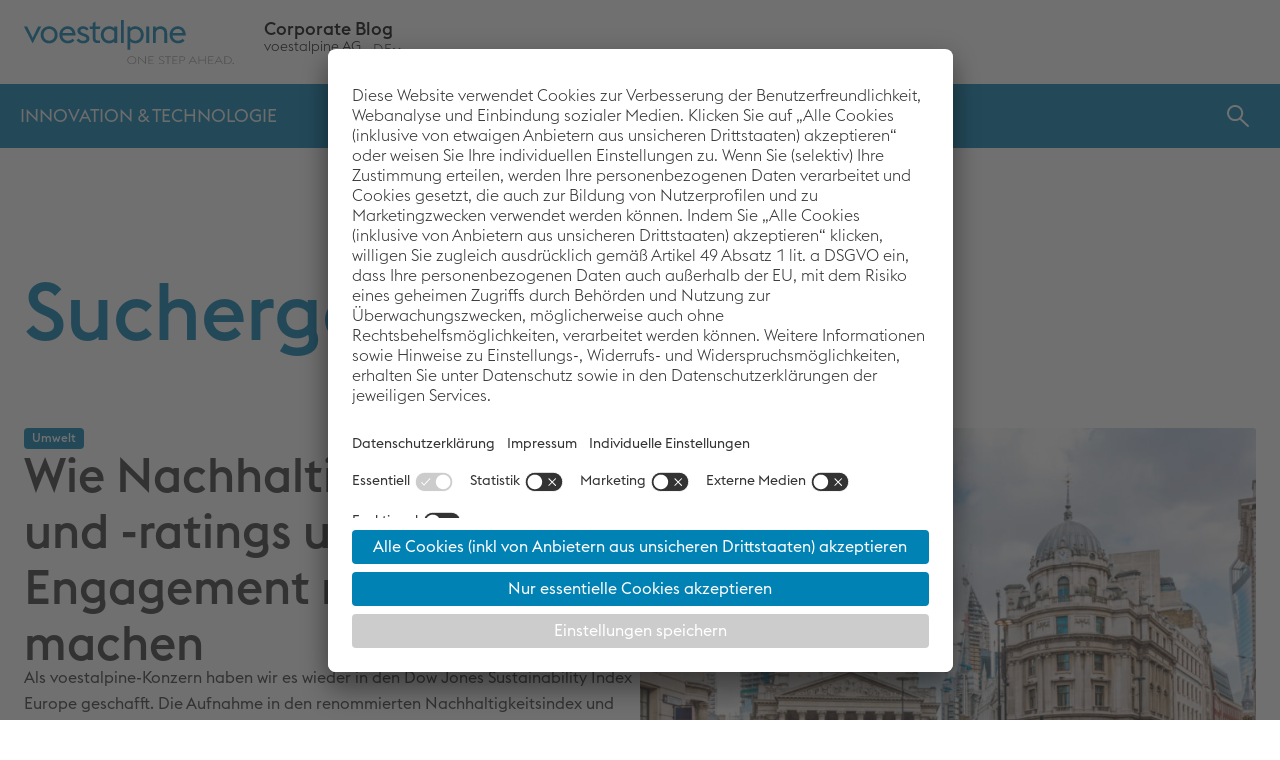

--- FILE ---
content_type: text/html; charset=UTF-8
request_url: https://www.voestalpine.com/blog/de/?s=corporate+responsibility
body_size: 236111
content:
<!DOCTYPE html>
<html lang="de-DE">
<head>
	<meta charset="UTF-8">
	<meta name="viewport" content="width=device-width, initial-scale=1.0, viewport-fit=cover" />		<meta name='robots' content='noindex, follow' />
	<style>img:is([sizes="auto" i], [sizes^="auto," i]) { contain-intrinsic-size: 3000px 1500px }</style>
	<link rel="alternate" href="https://www.voestalpine.com/blog/en/?s=corporate+responsibility" hreflang="en" />
<link rel="alternate" href="https://www.voestalpine.com/blog/de/?s=corporate+responsibility" hreflang="de" />

	<!-- This site is optimized with the Yoast SEO plugin v25.7 - https://yoast.com/wordpress/plugins/seo/ -->
	<title>Du hast nach corporate responsibility gesucht - Corporate Blog der voestalpine</title>
	<meta property="og:locale" content="de_DE" />
	<meta property="og:locale:alternate" content="en_US" />
	<meta property="og:type" content="article" />
	<meta property="og:title" content="Du hast nach corporate responsibility gesucht - Corporate Blog der voestalpine" />
	<meta property="og:url" content="https://www.voestalpine.com/blog/de/search/corporate responsibility/" />
	<meta property="og:site_name" content="Corporate Blog der voestalpine" />
	<meta name="twitter:card" content="summary_large_image" />
	<meta name="twitter:title" content="Du hast nach corporate responsibility gesucht - Corporate Blog der voestalpine" />
	<!-- / Yoast SEO plugin. -->


<link rel="alternate" type="application/rss+xml" title="Corporate Blog der voestalpine &raquo; Feed" href="https://www.voestalpine.com/blog/de/feed/" />
<link rel="alternate" type="application/rss+xml" title="Corporate Blog der voestalpine &raquo; Suchergebnisse für &#8222;corporate responsibility&#8220; Feed" href="https://www.voestalpine.com/blog/de/search/corporate+responsibility/feed/rss2/" />
<script>
window._wpemojiSettings = {"baseUrl":"https:\/\/s.w.org\/images\/core\/emoji\/16.0.1\/72x72\/","ext":".png","svgUrl":"https:\/\/s.w.org\/images\/core\/emoji\/16.0.1\/svg\/","svgExt":".svg","source":{"concatemoji":"https:\/\/www.voestalpine.com\/blog\/wp-includes\/js\/wp-emoji-release.min.js?ver=05cd35f729601d411d776c4049c358bb"}};
/*! This file is auto-generated */
!function(s,n){var o,i,e;function c(e){try{var t={supportTests:e,timestamp:(new Date).valueOf()};sessionStorage.setItem(o,JSON.stringify(t))}catch(e){}}function p(e,t,n){e.clearRect(0,0,e.canvas.width,e.canvas.height),e.fillText(t,0,0);var t=new Uint32Array(e.getImageData(0,0,e.canvas.width,e.canvas.height).data),a=(e.clearRect(0,0,e.canvas.width,e.canvas.height),e.fillText(n,0,0),new Uint32Array(e.getImageData(0,0,e.canvas.width,e.canvas.height).data));return t.every(function(e,t){return e===a[t]})}function u(e,t){e.clearRect(0,0,e.canvas.width,e.canvas.height),e.fillText(t,0,0);for(var n=e.getImageData(16,16,1,1),a=0;a<n.data.length;a++)if(0!==n.data[a])return!1;return!0}function f(e,t,n,a){switch(t){case"flag":return n(e,"\ud83c\udff3\ufe0f\u200d\u26a7\ufe0f","\ud83c\udff3\ufe0f\u200b\u26a7\ufe0f")?!1:!n(e,"\ud83c\udde8\ud83c\uddf6","\ud83c\udde8\u200b\ud83c\uddf6")&&!n(e,"\ud83c\udff4\udb40\udc67\udb40\udc62\udb40\udc65\udb40\udc6e\udb40\udc67\udb40\udc7f","\ud83c\udff4\u200b\udb40\udc67\u200b\udb40\udc62\u200b\udb40\udc65\u200b\udb40\udc6e\u200b\udb40\udc67\u200b\udb40\udc7f");case"emoji":return!a(e,"\ud83e\udedf")}return!1}function g(e,t,n,a){var r="undefined"!=typeof WorkerGlobalScope&&self instanceof WorkerGlobalScope?new OffscreenCanvas(300,150):s.createElement("canvas"),o=r.getContext("2d",{willReadFrequently:!0}),i=(o.textBaseline="top",o.font="600 32px Arial",{});return e.forEach(function(e){i[e]=t(o,e,n,a)}),i}function t(e){var t=s.createElement("script");t.src=e,t.defer=!0,s.head.appendChild(t)}"undefined"!=typeof Promise&&(o="wpEmojiSettingsSupports",i=["flag","emoji"],n.supports={everything:!0,everythingExceptFlag:!0},e=new Promise(function(e){s.addEventListener("DOMContentLoaded",e,{once:!0})}),new Promise(function(t){var n=function(){try{var e=JSON.parse(sessionStorage.getItem(o));if("object"==typeof e&&"number"==typeof e.timestamp&&(new Date).valueOf()<e.timestamp+604800&&"object"==typeof e.supportTests)return e.supportTests}catch(e){}return null}();if(!n){if("undefined"!=typeof Worker&&"undefined"!=typeof OffscreenCanvas&&"undefined"!=typeof URL&&URL.createObjectURL&&"undefined"!=typeof Blob)try{var e="postMessage("+g.toString()+"("+[JSON.stringify(i),f.toString(),p.toString(),u.toString()].join(",")+"));",a=new Blob([e],{type:"text/javascript"}),r=new Worker(URL.createObjectURL(a),{name:"wpTestEmojiSupports"});return void(r.onmessage=function(e){c(n=e.data),r.terminate(),t(n)})}catch(e){}c(n=g(i,f,p,u))}t(n)}).then(function(e){for(var t in e)n.supports[t]=e[t],n.supports.everything=n.supports.everything&&n.supports[t],"flag"!==t&&(n.supports.everythingExceptFlag=n.supports.everythingExceptFlag&&n.supports[t]);n.supports.everythingExceptFlag=n.supports.everythingExceptFlag&&!n.supports.flag,n.DOMReady=!1,n.readyCallback=function(){n.DOMReady=!0}}).then(function(){return e}).then(function(){var e;n.supports.everything||(n.readyCallback(),(e=n.source||{}).concatemoji?t(e.concatemoji):e.wpemoji&&e.twemoji&&(t(e.twemoji),t(e.wpemoji)))}))}((window,document),window._wpemojiSettings);
</script>
<link rel='stylesheet' id='quiz-maker-admin-css' href='https://www.voestalpine.com/blog/wp-content/plugins/quiz-maker/admin/css/admin.css?ver=6.7.0.51' media='all' />
<style id='wp-emoji-styles-inline-css'>

	img.wp-smiley, img.emoji {
		display: inline !important;
		border: none !important;
		box-shadow: none !important;
		height: 1em !important;
		width: 1em !important;
		margin: 0 0.07em !important;
		vertical-align: -0.1em !important;
		background: none !important;
		padding: 0 !important;
	}
</style>
<style id='classic-theme-styles-inline-css'>
/*! This file is auto-generated */
.wp-block-button__link{color:#fff;background-color:#32373c;border-radius:9999px;box-shadow:none;text-decoration:none;padding:calc(.667em + 2px) calc(1.333em + 2px);font-size:1.125em}.wp-block-file__button{background:#32373c;color:#fff;text-decoration:none}
</style>
<style id='filebird-block-filebird-gallery-style-inline-css'>
ul.filebird-block-filebird-gallery{margin:auto!important;padding:0!important;width:100%}ul.filebird-block-filebird-gallery.layout-grid{display:grid;grid-gap:20px;align-items:stretch;grid-template-columns:repeat(var(--columns),1fr);justify-items:stretch}ul.filebird-block-filebird-gallery.layout-grid li img{border:1px solid #ccc;box-shadow:2px 2px 6px 0 rgba(0,0,0,.3);height:100%;max-width:100%;-o-object-fit:cover;object-fit:cover;width:100%}ul.filebird-block-filebird-gallery.layout-masonry{-moz-column-count:var(--columns);-moz-column-gap:var(--space);column-gap:var(--space);-moz-column-width:var(--min-width);columns:var(--min-width) var(--columns);display:block;overflow:auto}ul.filebird-block-filebird-gallery.layout-masonry li{margin-bottom:var(--space)}ul.filebird-block-filebird-gallery li{list-style:none}ul.filebird-block-filebird-gallery li figure{height:100%;margin:0;padding:0;position:relative;width:100%}ul.filebird-block-filebird-gallery li figure figcaption{background:linear-gradient(0deg,rgba(0,0,0,.7),rgba(0,0,0,.3) 70%,transparent);bottom:0;box-sizing:border-box;color:#fff;font-size:.8em;margin:0;max-height:100%;overflow:auto;padding:3em .77em .7em;position:absolute;text-align:center;width:100%;z-index:2}ul.filebird-block-filebird-gallery li figure figcaption a{color:inherit}

</style>
<link rel='stylesheet' id='quiz-maker-css' href='https://www.voestalpine.com/blog/wp-content/plugins/quiz-maker/public/css/quiz-maker-public.css?ver=6.7.0.51' media='all' />
<link rel='stylesheet' id='l2-base-textblock-style-css-css' href='https://www.voestalpine.com/blog/wp-content/themes/l2child23/assets/layouts/l2-base-textblock/style.css' media='all' />
<link rel='stylesheet' id='l2-content-media-layout-style-css-css' href='https://www.voestalpine.com/blog/wp-content/themes/l2child23/assets/layouts/l2-content-media-layout/style.css' media='all' />
<link rel='stylesheet' id='l2-layout-accordion-style-css-css' href='https://www.voestalpine.com/blog/wp-content/themes/l2child23/assets/layouts/l2-layout-accordion/style.css' media='all' />
<link rel='stylesheet' id='l2-layout-content-gallery-style-css-css' href='https://www.voestalpine.com/blog/wp-content/themes/l2child23/assets/layouts/l2-layout-content-gallery/style.css' media='all' />
<link rel='stylesheet' id='l2-layout-gallery-style-css-css' href='https://www.voestalpine.com/blog/wp-content/themes/l2child23/assets/layouts/l2-layout-gallery/style.css' media='all' />
<link rel='stylesheet' id='l2-layout-grid-carousel-style-css-css' href='https://www.voestalpine.com/blog/wp-content/themes/l2child23/assets/layouts/l2-layout-grid-carousel/style.css' media='all' />
<link rel='stylesheet' id='l2-layout-repeater-image-video-style-css-css' href='https://www.voestalpine.com/blog/wp-content/themes/l2child23/assets/layouts/l2-layout-repeater-image-video/style.css' media='all' />
<link rel='stylesheet' id='l2-layout-testimonial-style-css-css' href='https://www.voestalpine.com/blog/wp-content/themes/l2child23/assets/layouts/l2-layout-testimonial/style.css' media='all' />
<link rel='stylesheet' id='dynamic-anchormenu-module-css-css' href='https://www.voestalpine.com/blog/wp-content/themes/l2child23/assets/modules/dynamic-anchormenu/module.css' media='all' />
<link rel='stylesheet' id='figma-import-module-css-css' href='https://www.voestalpine.com/blog/wp-content/themes/l2child23/assets/modules/figma-import/module.css' media='all' />
<link rel='stylesheet' id='font-loader-module-css-css' href='https://www.voestalpine.com/blog/wp-content/themes/l2child23/assets/modules/font-loader/module.css' media='all' />
<link rel='stylesheet' id='global-widget-style-module-css-css' href='https://www.voestalpine.com/blog/wp-content/themes/l2child23/assets/modules/global-widget-style/module.css' media='all' />
<link rel='stylesheet' id='reading-time-module-css-css' href='https://www.voestalpine.com/blog/wp-content/themes/l2child23/assets/modules/reading-time/module.css' media='all' />
<link rel='stylesheet' id='scroll-guide-module-css-css' href='https://www.voestalpine.com/blog/wp-content/themes/l2child23/assets/modules/scroll-guide/module.css' media='all' />
<link rel='stylesheet' id='sticky-menu-module-css-css' href='https://www.voestalpine.com/blog/wp-content/themes/l2child23/assets/modules/sticky-menu/module.css' media='all' />
<link rel='stylesheet' id='token-parser-module-css-css' href='https://www.voestalpine.com/blog/wp-content/themes/l2child23/assets/modules/token-parser/module.css' media='all' />
<link rel='stylesheet' id='layouts-css' href='https://www.voestalpine.com/blog/wp-content/themes/l2child23/assets/css/layout-settings.css?ver=05cd35f729601d411d776c4049c358bb' media='all' />
<link rel='stylesheet' id='loaded-fonts-css' href='https://www.voestalpine.com/blog/wp-content/themes/l2child23/assets/css/loaded-fonts.css?ver=05cd35f729601d411d776c4049c358bb' media='all' />
<link rel='stylesheet' id='FontAwesomeCSS-local-css' href='https://www.voestalpine.com/blog/wp-content/themes/l2child23/assets/misc/fontawesome-6-web/css/all.css?ver=05cd35f729601d411d776c4049c358bb' media='all' />
<link rel='stylesheet' id='style-frontend-css' href='https://www.voestalpine.com/blog/wp-content/themes/l2child23/assets/css/style-frontend.css?ver=05cd35f729601d411d776c4049c358bb' media='all' />
<link rel='stylesheet' id='splide_min-style-css' href='https://www.voestalpine.com/blog/wp-content/themes/l2child23/assets/splide/css/splide.min.css?ver=05cd35f729601d411d776c4049c358bb' media='all' />
<link rel='stylesheet' id='custom-style-css' href='https://www.voestalpine.com/blog/wp-content/themes/l2child23/assets/css/custom.css?ver=05cd35f729601d411d776c4049c358bb' media='all' />
<link rel='stylesheet' id='l2base23-style-css' href='https://www.voestalpine.com/blog/wp-content/themes/l2child23/style.css?ver=1.0.0' media='all' />
<link rel='stylesheet' id='elementor-frontend-css' href='https://www.voestalpine.com/blog/wp-content/uploads/elementor/css/custom-frontend.min.css?ver=1767173327' media='all' />
<style id='elementor-frontend-inline-css'>
.elementor-kit-7{--e-global-color-primary:#007eb3;--e-global-color-accent:#e3e3e3;--e-global-color-text:#333333;--e-global-color-color_primary_light:#c8e1f0;--e-global-color-color_primary_ultralight:#e3f0f7;--e-global-color-color_greentec:#7aa739;--e-global-color-color_greentec_light:#d7e9bf;--e-global-color-color_greentec_ultralight:#ebf4df;--e-global-color-color_tertiary_dark:#999999;--e-global-color-color_tertiary_light:#f3f3f3;--e-global-color-color_white:#ffffff;--e-global-color-text_text_medium:#666666;--e-global-color-text_text_light:#999999;--e-global-color-text_text_ultralight:#ffffff;--e-global-color-text_text_white:#ffffff;--e-global-typography-primary-font-family:"voestalpine";--e-global-typography-primary-font-size:48px;--e-global-typography-primary-font-weight:500;--e-global-typography-primary-text-transform:none;--e-global-typography-primary-line-height:56px;--e-global-typography-secondary-font-family:"voestalpine";--e-global-typography-secondary-font-size:24px;--e-global-typography-secondary-font-weight:400;--e-global-typography-secondary-text-transform:none;--e-global-typography-secondary-line-height:32px;--e-global-typography-text-font-family:"voestalpine";--e-global-typography-text-font-size:16px;--e-global-typography-text-font-weight:400;--e-global-typography-text-text-transform:none;--e-global-typography-text-line-height:26px;--e-global-typography-accent-font-family:"voestalpine";--e-global-typography-accent-font-size:80px;--e-global-typography-accent-font-weight:500;--e-global-typography-accent-text-transform:none;--e-global-typography-accent-line-height:96px;--e-global-typography-headlinesh2-font-family:"voestalpine";--e-global-typography-headlinesh2-font-size:36px;--e-global-typography-headlinesh2-font-weight:500;--e-global-typography-headlinesh2-text-transform:none;--e-global-typography-headlinesh2-line-height:44px;--e-global-typography-headlinesh3-font-family:"voestalpine";--e-global-typography-headlinesh3-font-size:24px;--e-global-typography-headlinesh3-font-weight:500;--e-global-typography-headlinesh3-text-transform:none;--e-global-typography-headlinesh3-line-height:32px;--e-global-typography-headlinesh4-font-family:"voestalpine";--e-global-typography-headlinesh4-font-size:20px;--e-global-typography-headlinesh4-font-weight:500;--e-global-typography-headlinesh4-text-transform:none;--e-global-typography-headlinesh4-line-height:26px;--e-global-typography-headlinesh5-font-family:"voestalpine";--e-global-typography-headlinesh5-font-size:16px;--e-global-typography-headlinesh5-font-weight:500;--e-global-typography-headlinesh5-text-transform:uppercase;--e-global-typography-headlinesh5-line-height:28px;--e-global-typography-headlinesh5-letter-spacing:0.05em;--e-global-typography-headlinesh6-font-family:"voestalpine";--e-global-typography-headlinesh6-font-size:16px;--e-global-typography-headlinesh6-font-weight:700;--e-global-typography-headlinesh6-text-transform:uppercase;--e-global-typography-headlinesh6-line-height:24px;--e-global-typography-headlinesmobiledisplaymobile-font-family:"voestalpine";--e-global-typography-headlinesmobiledisplaymobile-font-size:48px;--e-global-typography-headlinesmobiledisplaymobile-font-weight:500;--e-global-typography-headlinesmobiledisplaymobile-text-transform:none;--e-global-typography-headlinesmobiledisplaymobile-line-height:48px;--e-global-typography-headlinesmobileh1mobile-font-family:"voestalpine";--e-global-typography-headlinesmobileh1mobile-font-size:40px;--e-global-typography-headlinesmobileh1mobile-font-weight:500;--e-global-typography-headlinesmobileh1mobile-text-transform:none;--e-global-typography-headlinesmobileh1mobile-line-height:44px;--e-global-typography-headlinesmobileh2mobile-font-family:"voestalpine";--e-global-typography-headlinesmobileh2mobile-font-size:32px;--e-global-typography-headlinesmobileh2mobile-font-weight:500;--e-global-typography-headlinesmobileh2mobile-text-transform:none;--e-global-typography-headlinesmobileh2mobile-line-height:32px;--e-global-typography-headlinesmobileh3mobile-font-family:"voestalpine";--e-global-typography-headlinesmobileh3mobile-font-size:20px;--e-global-typography-headlinesmobileh3mobile-font-weight:500;--e-global-typography-headlinesmobileh3mobile-text-transform:none;--e-global-typography-headlinesmobileh3mobile-line-height:24px;--e-global-typography-headlinesmobileh4mobile-font-family:"voestalpine";--e-global-typography-headlinesmobileh4mobile-font-size:18px;--e-global-typography-headlinesmobileh4mobile-font-weight:500;--e-global-typography-headlinesmobileh4mobile-text-transform:none;--e-global-typography-headlinesmobileh4mobile-line-height:24px;--e-global-typography-headlinesmobilesublinemobile-font-family:"voestalpine";--e-global-typography-headlinesmobilesublinemobile-font-size:20px;--e-global-typography-headlinesmobilesublinemobile-font-weight:400;--e-global-typography-headlinesmobilesublinemobile-text-transform:none;--e-global-typography-headlinesmobilesublinemobile-line-height:28px;--e-global-typography-copypbold-font-family:"voestalpine";--e-global-typography-copypbold-font-size:16px;--e-global-typography-copypbold-font-weight:700;--e-global-typography-copypbold-text-transform:none;--e-global-typography-copypbold-line-height:26px;--e-global-typography-copypbold-letter-spacing:0.03em;--e-global-typography-copypsmall-font-family:"voestalpine";--e-global-typography-copypsmall-font-size:14px;--e-global-typography-copypsmall-font-weight:400;--e-global-typography-copypsmall-text-transform:none;--e-global-typography-copypsmall-line-height:24px;--e-global-typography-copypsmallbold-font-family:"voestalpine";--e-global-typography-copypsmallbold-font-size:14px;--e-global-typography-copypsmallbold-font-weight:700;--e-global-typography-copypsmallbold-text-transform:none;--e-global-typography-copypsmallbold-line-height:18px;--e-global-typography-copypsmallbold-letter-spacing:0.03em;--e-global-typography-copycaption-font-family:"voestalpine";--e-global-typography-copycaption-font-size:12px;--e-global-typography-copycaption-font-weight:400;--e-global-typography-copycaption-text-transform:none;--e-global-typography-copycaption-line-height:18px;--e-global-typography-copycaption-letter-spacing:0.05em;--e-global-typography-copycaptionbold-font-family:"voestalpine";--e-global-typography-copycaptionbold-font-size:12px;--e-global-typography-copycaptionbold-font-weight:500;--e-global-typography-copycaptionbold-text-transform:none;--e-global-typography-copycaptionbold-line-height:18px;--e-global-typography-copycaptionbold-letter-spacing:0.03em;--e-global-typography-copyoverline-font-family:"voestalpine";--e-global-typography-copyoverline-font-size:10px;--e-global-typography-copyoverline-font-weight:400;--e-global-typography-copyoverline-text-transform:uppercase;--e-global-typography-copyoverline-line-height:18px;--e-global-typography-copyoverline-letter-spacing:0.2em;--e-global-typography-copyli-font-family:"voestalpine";--e-global-typography-copyli-font-size:16px;--e-global-typography-copyli-font-weight:700;--e-global-typography-copyli-text-transform:none;--e-global-typography-copyli-line-height:32px;--e-global-typography-copyli-letter-spacing:0.03em;--e-global-typography-buttonbutton-font-family:"voestalpine";--e-global-typography-buttonbutton-font-size:16px;--e-global-typography-buttonbutton-font-weight:700;--e-global-typography-buttonbutton-text-transform:uppercase;--e-global-typography-buttonbutton-line-height:24px;--e-global-typography-buttonbutton-letter-spacing:0.1em;--e-global-typography-buttonbuttonsmall-font-family:"voestalpine";--e-global-typography-buttonbuttonsmall-font-size:13px;--e-global-typography-buttonbuttonsmall-font-weight:700;--e-global-typography-buttonbuttonsmall-text-transform:none;--e-global-typography-buttonbuttonsmall-line-height:18px;--e-global-typography-buttonbuttonsmall-letter-spacing:0.1em;--e-global-typography-infoinfoheadine-font-family:"voestalpine";--e-global-typography-infoinfoheadine-font-size:20px;--e-global-typography-infoinfoheadine-font-weight:700;--e-global-typography-infoinfoheadine-text-transform:none;--e-global-typography-infoinfoheadine-line-height:18px;--e-global-typography-infoinfoheadine-letter-spacing:0.05em;--e-global-typography-infoinfocopy-font-family:"voestalpine";--e-global-typography-infoinfocopy-font-size:16px;--e-global-typography-infoinfocopy-font-weight:500;--e-global-typography-infoinfocopy-text-transform:none;--e-global-typography-infoinfocopy-line-height:18px;--e-global-typography-infoinfocopy-letter-spacing:0.05em;--e-global-typography-formlblfrmtxt-font-family:"voestalpine";--e-global-typography-formlblfrmtxt-font-size:14px;--e-global-typography-formlblfrmtxt-font-weight:400;--e-global-typography-formlblfrmtxt-text-transform:none;--e-global-typography-formlblfrmtxt-line-height:18px;--e-global-typography-forminpfrmtxt-font-family:"voestalpine";--e-global-typography-forminpfrmtxt-font-size:16px;--e-global-typography-forminpfrmtxt-font-weight:400;--e-global-typography-forminpfrmtxt-text-transform:none;--e-global-typography-forminpfrmtxt-line-height:24px;--e-global-typography-forminffrmtxt-font-family:"voestalpine";--e-global-typography-forminffrmtxt-font-size:14px;--e-global-typography-forminffrmtxt-font-weight:400;--e-global-typography-forminffrmtxt-text-transform:none;--e-global-typography-forminffrmtxt-line-height:150%;--e-global-typography-navigationmain-font-family:"voestalpine";--e-global-typography-navigationmain-font-size:24px;--e-global-typography-navigationmain-font-weight:500;--e-global-typography-navigationmain-text-transform:uppercase;--e-global-typography-navigationmain-line-height:24px;--e-global-typography-navigationmeta-font-family:"voestalpine";--e-global-typography-navigationmeta-font-size:16px;--e-global-typography-navigationmeta-font-weight:400;--e-global-typography-navigationmeta-text-transform:none;--e-global-typography-navigationmeta-line-height:24px;--e-global-typography-navigationmaintablet-font-family:"voestalpine";--e-global-typography-navigationmaintablet-font-size:18px;--e-global-typography-navigationmaintablet-font-weight:500;--e-global-typography-navigationmaintablet-text-transform:uppercase;--e-global-typography-navigationmaintablet-line-height:24px;color:var( --e-global-color-text );font-family:var( --e-global-typography-text-font-family ), Sans-serif;font-size:var( --e-global-typography-text-font-size );font-weight:var( --e-global-typography-text-font-weight );text-transform:var( --e-global-typography-text-text-transform );line-height:var( --e-global-typography-text-line-height );letter-spacing:var( --e-global-typography-text-letter-spacing );}.elementor-kit-7 e-page-transition{background-color:#FFBC7D;}.elementor-kit-7 a{color:var( --e-global-color-text );font-family:var( --e-global-typography-text-font-family ), Sans-serif;font-size:var( --e-global-typography-text-font-size );font-weight:var( --e-global-typography-text-font-weight );text-transform:var( --e-global-typography-text-text-transform );line-height:var( --e-global-typography-text-line-height );letter-spacing:var( --e-global-typography-text-letter-spacing );}.elementor-kit-7 h1{color:var( --e-global-color-text );font-family:var( --e-global-typography-primary-font-family ), Sans-serif;font-size:var( --e-global-typography-primary-font-size );font-weight:var( --e-global-typography-primary-font-weight );text-transform:var( --e-global-typography-primary-text-transform );line-height:var( --e-global-typography-primary-line-height );letter-spacing:var( --e-global-typography-primary-letter-spacing );}.elementor-kit-7 h2{color:var( --e-global-color-text );font-family:var( --e-global-typography-headlinesh2-font-family ), Sans-serif;font-size:var( --e-global-typography-headlinesh2-font-size );font-weight:var( --e-global-typography-headlinesh2-font-weight );text-transform:var( --e-global-typography-headlinesh2-text-transform );line-height:var( --e-global-typography-headlinesh2-line-height );letter-spacing:var( --e-global-typography-headlinesh2-letter-spacing );}.elementor-kit-7 h3{color:var( --e-global-color-text );font-family:var( --e-global-typography-headlinesh3-font-family ), Sans-serif;font-size:var( --e-global-typography-headlinesh3-font-size );font-weight:var( --e-global-typography-headlinesh3-font-weight );text-transform:var( --e-global-typography-headlinesh3-text-transform );line-height:var( --e-global-typography-headlinesh3-line-height );letter-spacing:var( --e-global-typography-headlinesh3-letter-spacing );}.elementor-kit-7 h4{color:var( --e-global-color-text );font-family:var( --e-global-typography-headlinesh4-font-family ), Sans-serif;font-size:var( --e-global-typography-headlinesh4-font-size );font-weight:var( --e-global-typography-headlinesh4-font-weight );text-transform:var( --e-global-typography-headlinesh4-text-transform );line-height:var( --e-global-typography-headlinesh4-line-height );letter-spacing:var( --e-global-typography-headlinesh4-letter-spacing );}.elementor-kit-7 h5{color:var( --e-global-color-text );font-family:var( --e-global-typography-headlinesh5-font-family ), Sans-serif;font-size:var( --e-global-typography-headlinesh5-font-size );font-weight:var( --e-global-typography-headlinesh5-font-weight );text-transform:var( --e-global-typography-headlinesh5-text-transform );line-height:var( --e-global-typography-headlinesh5-line-height );letter-spacing:var( --e-global-typography-headlinesh5-letter-spacing );}.elementor-kit-7 h6{color:var( --e-global-color-text );font-family:var( --e-global-typography-headlinesh6-font-family ), Sans-serif;font-size:var( --e-global-typography-headlinesh6-font-size );font-weight:var( --e-global-typography-headlinesh6-font-weight );text-transform:var( --e-global-typography-headlinesh6-text-transform );line-height:var( --e-global-typography-headlinesh6-line-height );letter-spacing:var( --e-global-typography-headlinesh6-letter-spacing );}.elementor-kit-7 button,.elementor-kit-7 input[type="button"],.elementor-kit-7 input[type="submit"],.elementor-kit-7 .elementor-button{font-family:var( --e-global-typography-buttonbutton-font-family ), Sans-serif;font-size:var( --e-global-typography-buttonbutton-font-size );font-weight:var( --e-global-typography-buttonbutton-font-weight );text-transform:var( --e-global-typography-buttonbutton-text-transform );line-height:var( --e-global-typography-buttonbutton-line-height );letter-spacing:var( --e-global-typography-buttonbutton-letter-spacing );}.elementor-section.elementor-section-boxed > .elementor-container{max-width:1376px;}.e-con{--container-max-width:1376px;}.elementor-widget:not(:last-child){margin-block-end:20px;}.elementor-element{--widgets-spacing:20px 20px;--widgets-spacing-row:20px;--widgets-spacing-column:20px;}{}h1.entry-title{display:var(--page-title-display);}@media(max-width:1199px){.elementor-kit-7{font-size:var( --e-global-typography-text-font-size );line-height:var( --e-global-typography-text-line-height );letter-spacing:var( --e-global-typography-text-letter-spacing );}.elementor-kit-7 a{font-size:var( --e-global-typography-text-font-size );line-height:var( --e-global-typography-text-line-height );letter-spacing:var( --e-global-typography-text-letter-spacing );}.elementor-kit-7 h1{font-size:var( --e-global-typography-primary-font-size );line-height:var( --e-global-typography-primary-line-height );letter-spacing:var( --e-global-typography-primary-letter-spacing );}.elementor-kit-7 h2{font-size:var( --e-global-typography-headlinesh2-font-size );line-height:var( --e-global-typography-headlinesh2-line-height );letter-spacing:var( --e-global-typography-headlinesh2-letter-spacing );}.elementor-kit-7 h3{font-size:var( --e-global-typography-headlinesh3-font-size );line-height:var( --e-global-typography-headlinesh3-line-height );letter-spacing:var( --e-global-typography-headlinesh3-letter-spacing );}.elementor-kit-7 h4{font-size:var( --e-global-typography-headlinesh4-font-size );line-height:var( --e-global-typography-headlinesh4-line-height );letter-spacing:var( --e-global-typography-headlinesh4-letter-spacing );}.elementor-kit-7 h5{font-size:var( --e-global-typography-headlinesh5-font-size );line-height:var( --e-global-typography-headlinesh5-line-height );letter-spacing:var( --e-global-typography-headlinesh5-letter-spacing );}.elementor-kit-7 h6{font-size:var( --e-global-typography-headlinesh6-font-size );line-height:var( --e-global-typography-headlinesh6-line-height );letter-spacing:var( --e-global-typography-headlinesh6-letter-spacing );}.elementor-kit-7 button,.elementor-kit-7 input[type="button"],.elementor-kit-7 input[type="submit"],.elementor-kit-7 .elementor-button{font-size:var( --e-global-typography-buttonbutton-font-size );line-height:var( --e-global-typography-buttonbutton-line-height );letter-spacing:var( --e-global-typography-buttonbutton-letter-spacing );}}@media(max-width:991px){.elementor-kit-7{font-size:var( --e-global-typography-text-font-size );line-height:var( --e-global-typography-text-line-height );letter-spacing:var( --e-global-typography-text-letter-spacing );}.elementor-kit-7 a{font-size:var( --e-global-typography-text-font-size );line-height:var( --e-global-typography-text-line-height );letter-spacing:var( --e-global-typography-text-letter-spacing );}.elementor-kit-7 h1{font-size:var( --e-global-typography-primary-font-size );line-height:var( --e-global-typography-primary-line-height );letter-spacing:var( --e-global-typography-primary-letter-spacing );}.elementor-kit-7 h2{font-size:var( --e-global-typography-headlinesh2-font-size );line-height:var( --e-global-typography-headlinesh2-line-height );letter-spacing:var( --e-global-typography-headlinesh2-letter-spacing );}.elementor-kit-7 h3{font-size:var( --e-global-typography-headlinesh3-font-size );line-height:var( --e-global-typography-headlinesh3-line-height );letter-spacing:var( --e-global-typography-headlinesh3-letter-spacing );}.elementor-kit-7 h4{font-size:var( --e-global-typography-headlinesh4-font-size );line-height:var( --e-global-typography-headlinesh4-line-height );letter-spacing:var( --e-global-typography-headlinesh4-letter-spacing );}.elementor-kit-7 h5{font-size:var( --e-global-typography-headlinesh5-font-size );line-height:var( --e-global-typography-headlinesh5-line-height );letter-spacing:var( --e-global-typography-headlinesh5-letter-spacing );}.elementor-kit-7 h6{font-size:var( --e-global-typography-headlinesh6-font-size );line-height:var( --e-global-typography-headlinesh6-line-height );letter-spacing:var( --e-global-typography-headlinesh6-letter-spacing );}.elementor-kit-7 button,.elementor-kit-7 input[type="button"],.elementor-kit-7 input[type="submit"],.elementor-kit-7 .elementor-button{font-size:var( --e-global-typography-buttonbutton-font-size );line-height:var( --e-global-typography-buttonbutton-line-height );letter-spacing:var( --e-global-typography-buttonbutton-letter-spacing );}.elementor-section.elementor-section-boxed > .elementor-container{max-width:1024px;}.e-con{--container-max-width:1024px;}}@media(max-width:575px){.elementor-kit-7{font-size:var( --e-global-typography-text-font-size );line-height:var( --e-global-typography-text-line-height );letter-spacing:var( --e-global-typography-text-letter-spacing );}.elementor-kit-7 a{font-size:var( --e-global-typography-text-font-size );line-height:var( --e-global-typography-text-line-height );letter-spacing:var( --e-global-typography-text-letter-spacing );}.elementor-kit-7 h1{font-size:var( --e-global-typography-primary-font-size );line-height:var( --e-global-typography-primary-line-height );letter-spacing:var( --e-global-typography-primary-letter-spacing );}.elementor-kit-7 h2{font-size:var( --e-global-typography-headlinesh2-font-size );line-height:var( --e-global-typography-headlinesh2-line-height );letter-spacing:var( --e-global-typography-headlinesh2-letter-spacing );}.elementor-kit-7 h3{font-size:var( --e-global-typography-headlinesh3-font-size );line-height:var( --e-global-typography-headlinesh3-line-height );letter-spacing:var( --e-global-typography-headlinesh3-letter-spacing );}.elementor-kit-7 h4{font-size:var( --e-global-typography-headlinesh4-font-size );line-height:var( --e-global-typography-headlinesh4-line-height );letter-spacing:var( --e-global-typography-headlinesh4-letter-spacing );}.elementor-kit-7 h5{font-size:var( --e-global-typography-headlinesh5-font-size );line-height:var( --e-global-typography-headlinesh5-line-height );letter-spacing:var( --e-global-typography-headlinesh5-letter-spacing );}.elementor-kit-7 h6{font-size:var( --e-global-typography-headlinesh6-font-size );line-height:var( --e-global-typography-headlinesh6-line-height );letter-spacing:var( --e-global-typography-headlinesh6-letter-spacing );}.elementor-kit-7 button,.elementor-kit-7 input[type="button"],.elementor-kit-7 input[type="submit"],.elementor-kit-7 .elementor-button{font-size:var( --e-global-typography-buttonbutton-font-size );line-height:var( --e-global-typography-buttonbutton-line-height );letter-spacing:var( --e-global-typography-buttonbutton-letter-spacing );}.elementor-section.elementor-section-boxed > .elementor-container{max-width:767px;}.e-con{--container-max-width:767px;}}
.elementor-21 .elementor-element.elementor-element-e2b5797{--display:flex;}.elementor-21 .elementor-element.elementor-element-88aebb6{--display:flex;--flex-direction:row;--container-widget-width:calc( ( 1 - var( --container-widget-flex-grow ) ) * 100% );--container-widget-height:100%;--container-widget-flex-grow:1;--container-widget-align-self:stretch;--flex-wrap-mobile:wrap;--justify-content:space-around;--align-items:center;--gap:0px 0px;--row-gap:0px;--column-gap:0px;--margin-top:0px;--margin-bottom:0px;--margin-left:0px;--margin-right:0px;--padding-top:20px;--padding-bottom:20px;--padding-left:20px;--padding-right:20px;--z-index:100;}.elementor-21 .elementor-element.elementor-element-5cd6175{--display:flex;--flex-direction:row;--container-widget-width:calc( ( 1 - var( --container-widget-flex-grow ) ) * 100% );--container-widget-height:100%;--container-widget-flex-grow:1;--container-widget-align-self:stretch;--flex-wrap-mobile:wrap;--justify-content:flex-start;--align-items:center;--margin-top:0px;--margin-bottom:0px;--margin-left:0px;--margin-right:0px;--padding-top:0px;--padding-bottom:0px;--padding-left:0px;--padding-right:0px;}.elementor-widget-theme-site-logo .widget-image-caption{color:var( --e-global-color-text );font-family:var( --e-global-typography-text-font-family ), Sans-serif;font-size:var( --e-global-typography-text-font-size );font-weight:var( --e-global-typography-text-font-weight );text-transform:var( --e-global-typography-text-text-transform );line-height:var( --e-global-typography-text-line-height );letter-spacing:var( --e-global-typography-text-letter-spacing );}.elementor-21 .elementor-element.elementor-element-bb6660d > .elementor-widget-container{margin:0px 0px 0px 0px;padding:0px 0px 0px 0px;}.elementor-21 .elementor-element.elementor-element-bb6660d{text-align:left;}.elementor-21 .elementor-element.elementor-element-bb6660d img{width:210px;}.elementor-21 .elementor-element.elementor-element-d48e206{--display:flex;--flex-direction:column;--container-widget-width:calc( ( 1 - var( --container-widget-flex-grow ) ) * 100% );--container-widget-height:initial;--container-widget-flex-grow:0;--container-widget-align-self:initial;--flex-wrap-mobile:wrap;--justify-content:flex-end;--align-items:flex-end;--gap:8px 0px;--row-gap:8px;--column-gap:0px;--margin-top:0px;--margin-bottom:0px;--margin-left:0px;--margin-right:0px;--padding-top:0px;--padding-bottom:0px;--padding-left:0px;--padding-right:0px;}.elementor-widget-heading .elementor-heading-title{font-family:var( --e-global-typography-primary-font-family ), Sans-serif;font-size:var( --e-global-typography-primary-font-size );font-weight:var( --e-global-typography-primary-font-weight );text-transform:var( --e-global-typography-primary-text-transform );line-height:var( --e-global-typography-primary-line-height );letter-spacing:var( --e-global-typography-primary-letter-spacing );color:var( --e-global-color-primary );}.elementor-21 .elementor-element.elementor-element-9126aff > .elementor-widget-container{margin:0px 0px 0px 0px;padding:0px 0px 0px 0px;}.elementor-21 .elementor-element.elementor-element-9126aff .elementor-heading-title{font-size:18px;font-weight:500;text-transform:none;line-height:14px;color:#000000;}.elementor-21 .elementor-element.elementor-element-3c95def{--display:flex;--flex-direction:row;--container-widget-width:calc( ( 1 - var( --container-widget-flex-grow ) ) * 100% );--container-widget-height:100%;--container-widget-flex-grow:1;--container-widget-align-self:stretch;--flex-wrap-mobile:wrap;--justify-content:flex-end;--align-items:center;--gap:16px 16px;--row-gap:16px;--column-gap:16px;border-style:none;--border-style:none;--margin-top:0px;--margin-bottom:0px;--margin-left:0px;--margin-right:0px;--padding-top:0px;--padding-bottom:0px;--padding-left:0px;--padding-right:0px;}.elementor-21 .elementor-element.elementor-element-0aa5814 > .elementor-widget-container{margin:4px 0px 0px 0px;padding:0px 0px 0px 0px;}.elementor-21 .elementor-element.elementor-element-0aa5814 .elementor-heading-title{font-size:14px;font-weight:300;text-transform:none;line-height:14px;color:#000000;}.elementor-21 .elementor-element.elementor-element-d413239 > .elementor-widget-container{margin:0px 0px 0px 0px;padding:0px 0px 0px 0px;}.elementor-21 .elementor-element.elementor-element-d413239.elementor-element{--align-self:center;}.elementor-21 .elementor-element.elementor-element-ea839c6{--display:flex;--min-height:64px;--flex-direction:row;--container-widget-width:calc( ( 1 - var( --container-widget-flex-grow ) ) * 100% );--container-widget-height:100%;--container-widget-flex-grow:1;--container-widget-align-self:stretch;--flex-wrap-mobile:wrap;--justify-content:space-between;--align-items:center;--gap:0px 0px;--row-gap:0px;--column-gap:0px;--margin-top:0px;--margin-bottom:0px;--margin-left:0px;--margin-right:0px;--padding-top:0px;--padding-bottom:0px;--padding-left:20px;--padding-right:20px;--z-index:80;}.elementor-21 .elementor-element.elementor-element-ea839c6:not(.elementor-motion-effects-element-type-background), .elementor-21 .elementor-element.elementor-element-ea839c6 > .elementor-motion-effects-container > .elementor-motion-effects-layer{background-color:var( --e-global-color-primary );}.elementor-21 .elementor-element.elementor-element-cf9ebe8 > .elementor-widget-container{margin:0px 0px 0px 0px;padding:0px 0px 0px 0px;}.elementor-21 .elementor-element.elementor-element-cf9ebe8.elementor-element{--align-self:center;}.elementor-21 .elementor-element.elementor-element-cf9ebe8 .elementor-heading-title{font-size:18px;font-weight:500;text-transform:none;line-height:14px;color:var( --e-global-color-color_white );}.elementor-widget-nav-menu .elementor-nav-menu .elementor-item{font-family:var( --e-global-typography-primary-font-family ), Sans-serif;font-size:var( --e-global-typography-primary-font-size );font-weight:var( --e-global-typography-primary-font-weight );text-transform:var( --e-global-typography-primary-text-transform );line-height:var( --e-global-typography-primary-line-height );letter-spacing:var( --e-global-typography-primary-letter-spacing );}.elementor-widget-nav-menu .elementor-nav-menu--main .elementor-item{color:var( --e-global-color-text );fill:var( --e-global-color-text );}.elementor-widget-nav-menu .elementor-nav-menu--main .elementor-item:hover,
					.elementor-widget-nav-menu .elementor-nav-menu--main .elementor-item.elementor-item-active,
					.elementor-widget-nav-menu .elementor-nav-menu--main .elementor-item.highlighted,
					.elementor-widget-nav-menu .elementor-nav-menu--main .elementor-item:focus{color:var( --e-global-color-accent );fill:var( --e-global-color-accent );}.elementor-widget-nav-menu .elementor-nav-menu--main:not(.e--pointer-framed) .elementor-item:before,
					.elementor-widget-nav-menu .elementor-nav-menu--main:not(.e--pointer-framed) .elementor-item:after{background-color:var( --e-global-color-accent );}.elementor-widget-nav-menu .e--pointer-framed .elementor-item:before,
					.elementor-widget-nav-menu .e--pointer-framed .elementor-item:after{border-color:var( --e-global-color-accent );}.elementor-widget-nav-menu{--e-nav-menu-divider-color:var( --e-global-color-text );}.elementor-widget-nav-menu .elementor-nav-menu--dropdown .elementor-item, .elementor-widget-nav-menu .elementor-nav-menu--dropdown  .elementor-sub-item{font-family:var( --e-global-typography-accent-font-family ), Sans-serif;font-size:var( --e-global-typography-accent-font-size );font-weight:var( --e-global-typography-accent-font-weight );text-transform:var( --e-global-typography-accent-text-transform );letter-spacing:var( --e-global-typography-accent-letter-spacing );}.elementor-21 .elementor-element.elementor-element-1911716 > .elementor-widget-container{margin:0px 0px 0px 0px;padding:0px 0px 0px 0px;}.elementor-21 .elementor-element.elementor-element-1911716.elementor-element{--align-self:center;}.elementor-21 .elementor-element.elementor-element-1911716 .elementor-nav-menu .elementor-item{font-size:18px;font-weight:400;text-transform:uppercase;line-height:18px;}.elementor-21 .elementor-element.elementor-element-1911716 .elementor-nav-menu--main .elementor-item{color:var( --e-global-color-color_tertiary_light );fill:var( --e-global-color-color_tertiary_light );padding-left:0px;padding-right:0px;padding-top:4px;padding-bottom:4px;}.elementor-21 .elementor-element.elementor-element-1911716 .elementor-nav-menu--main .elementor-item:hover,
					.elementor-21 .elementor-element.elementor-element-1911716 .elementor-nav-menu--main .elementor-item.elementor-item-active,
					.elementor-21 .elementor-element.elementor-element-1911716 .elementor-nav-menu--main .elementor-item.highlighted,
					.elementor-21 .elementor-element.elementor-element-1911716 .elementor-nav-menu--main .elementor-item:focus{color:#E3E3E3;fill:#E3E3E3;}.elementor-21 .elementor-element.elementor-element-1911716 .elementor-nav-menu--main .elementor-item.elementor-item-active{color:var( --e-global-color-color_primary_light );}.elementor-21 .elementor-element.elementor-element-1911716{--e-nav-menu-horizontal-menu-item-margin:calc( 40px / 2 );}.elementor-21 .elementor-element.elementor-element-1911716 .elementor-nav-menu--main:not(.elementor-nav-menu--layout-horizontal) .elementor-nav-menu > li:not(:last-child){margin-bottom:40px;}.elementor-21 .elementor-element.elementor-element-1911716 .elementor-nav-menu--dropdown a, .elementor-21 .elementor-element.elementor-element-1911716 .elementor-menu-toggle{color:var( --e-global-color-primary );fill:var( --e-global-color-primary );}.elementor-21 .elementor-element.elementor-element-1911716 .elementor-nav-menu--dropdown{background-color:var( --e-global-color-color_white );border-style:none;}.elementor-21 .elementor-element.elementor-element-1911716 .elementor-nav-menu--dropdown a:hover,
					.elementor-21 .elementor-element.elementor-element-1911716 .elementor-nav-menu--dropdown a:focus,
					.elementor-21 .elementor-element.elementor-element-1911716 .elementor-nav-menu--dropdown a.elementor-item-active,
					.elementor-21 .elementor-element.elementor-element-1911716 .elementor-nav-menu--dropdown a.highlighted,
					.elementor-21 .elementor-element.elementor-element-1911716 .elementor-menu-toggle:hover,
					.elementor-21 .elementor-element.elementor-element-1911716 .elementor-menu-toggle:focus{color:var( --e-global-color-primary );}.elementor-21 .elementor-element.elementor-element-1911716 .elementor-nav-menu--dropdown a:hover,
					.elementor-21 .elementor-element.elementor-element-1911716 .elementor-nav-menu--dropdown a:focus,
					.elementor-21 .elementor-element.elementor-element-1911716 .elementor-nav-menu--dropdown a.elementor-item-active,
					.elementor-21 .elementor-element.elementor-element-1911716 .elementor-nav-menu--dropdown a.highlighted{background-color:var( --e-global-color-accent );}.elementor-21 .elementor-element.elementor-element-1911716 .elementor-nav-menu--dropdown .elementor-item, .elementor-21 .elementor-element.elementor-element-1911716 .elementor-nav-menu--dropdown  .elementor-sub-item{font-size:18px;font-weight:400;text-transform:none;}.elementor-21 .elementor-element.elementor-element-1911716 .elementor-nav-menu--main .elementor-nav-menu--dropdown, .elementor-21 .elementor-element.elementor-element-1911716 .elementor-nav-menu__container.elementor-nav-menu--dropdown{box-shadow:0px 8px 16px 0px #E3E3E3;}.elementor-21 .elementor-element.elementor-element-1911716 .elementor-nav-menu--dropdown a{padding-left:16px;padding-right:16px;padding-top:14px;padding-bottom:14px;}.elementor-21 .elementor-element.elementor-element-1911716 .elementor-nav-menu--dropdown li:not(:last-child){border-style:solid;border-color:var( --e-global-color-color_tertiary_light );border-bottom-width:1px;}.elementor-21 .elementor-element.elementor-element-8c1efcf > .elementor-widget-container{margin:0px 0px 0px 0px;padding:0px 0px 0px 0px;}.elementor-21 .elementor-element.elementor-element-8c1efcf.elementor-element{--align-self:center;}.elementor-21 .elementor-element.elementor-element-8c1efcf .elementor-nav-menu .elementor-item{font-size:18px;font-weight:400;text-transform:uppercase;line-height:18px;}.elementor-21 .elementor-element.elementor-element-8c1efcf .elementor-nav-menu--main .elementor-item{color:var( --e-global-color-color_tertiary_light );fill:var( --e-global-color-color_tertiary_light );padding-left:0px;padding-right:0px;padding-top:4px;padding-bottom:4px;}.elementor-21 .elementor-element.elementor-element-8c1efcf .elementor-nav-menu--main .elementor-item.elementor-item-active{color:var( --e-global-color-color_primary_light );}.elementor-21 .elementor-element.elementor-element-8c1efcf{--e-nav-menu-horizontal-menu-item-margin:calc( 40px / 2 );}.elementor-21 .elementor-element.elementor-element-8c1efcf .elementor-nav-menu--main:not(.elementor-nav-menu--layout-horizontal) .elementor-nav-menu > li:not(:last-child){margin-bottom:40px;}.elementor-21 .elementor-element.elementor-element-8c1efcf .elementor-nav-menu--dropdown a, .elementor-21 .elementor-element.elementor-element-8c1efcf .elementor-menu-toggle{color:var( --e-global-color-primary );fill:var( --e-global-color-primary );}.elementor-21 .elementor-element.elementor-element-8c1efcf .elementor-nav-menu--dropdown{background-color:var( --e-global-color-color_white );border-style:none;}.elementor-21 .elementor-element.elementor-element-8c1efcf .elementor-nav-menu--dropdown a:hover,
					.elementor-21 .elementor-element.elementor-element-8c1efcf .elementor-nav-menu--dropdown a:focus,
					.elementor-21 .elementor-element.elementor-element-8c1efcf .elementor-nav-menu--dropdown a.elementor-item-active,
					.elementor-21 .elementor-element.elementor-element-8c1efcf .elementor-nav-menu--dropdown a.highlighted,
					.elementor-21 .elementor-element.elementor-element-8c1efcf .elementor-menu-toggle:hover,
					.elementor-21 .elementor-element.elementor-element-8c1efcf .elementor-menu-toggle:focus{color:var( --e-global-color-primary );}.elementor-21 .elementor-element.elementor-element-8c1efcf .elementor-nav-menu--dropdown a:hover,
					.elementor-21 .elementor-element.elementor-element-8c1efcf .elementor-nav-menu--dropdown a:focus,
					.elementor-21 .elementor-element.elementor-element-8c1efcf .elementor-nav-menu--dropdown a.elementor-item-active,
					.elementor-21 .elementor-element.elementor-element-8c1efcf .elementor-nav-menu--dropdown a.highlighted{background-color:var( --e-global-color-accent );}.elementor-21 .elementor-element.elementor-element-8c1efcf .elementor-nav-menu--dropdown .elementor-item, .elementor-21 .elementor-element.elementor-element-8c1efcf .elementor-nav-menu--dropdown  .elementor-sub-item{font-size:18px;font-weight:400;text-transform:none;}.elementor-21 .elementor-element.elementor-element-8c1efcf .elementor-nav-menu--main .elementor-nav-menu--dropdown, .elementor-21 .elementor-element.elementor-element-8c1efcf .elementor-nav-menu__container.elementor-nav-menu--dropdown{box-shadow:0px 8px 16px 0px #E3E3E3;}.elementor-21 .elementor-element.elementor-element-8c1efcf .elementor-nav-menu--dropdown a{padding-left:16px;padding-right:16px;padding-top:14px;padding-bottom:14px;}.elementor-21 .elementor-element.elementor-element-8c1efcf .elementor-nav-menu--dropdown li:not(:last-child){border-style:solid;border-color:var( --e-global-color-color_tertiary_light );border-bottom-width:1px;}.elementor-21 .elementor-element.elementor-element-8bf9044 > .elementor-widget-container{margin:0px 0px 0px 0px;padding:0px 0px 0px 0px;}.elementor-21 .elementor-element.elementor-element-b41aac6 > .elementor-widget-container{margin:0px 0px 0px 0px;padding:0px 0px 0px 0px;}.elementor-21 .elementor-element.elementor-element-b41aac6.elementor-element{--align-self:flex-start;}.elementor-21 .elementor-element.elementor-element-b41aac6 .elementor-nav-menu--dropdown a, .elementor-21 .elementor-element.elementor-element-b41aac6 .elementor-menu-toggle{color:var( --e-global-color-primary );fill:var( --e-global-color-primary );}.elementor-21 .elementor-element.elementor-element-b41aac6 .elementor-nav-menu--dropdown{background-color:var( --e-global-color-color_white );}.elementor-21 .elementor-element.elementor-element-b41aac6 .elementor-nav-menu--dropdown a:hover,
					.elementor-21 .elementor-element.elementor-element-b41aac6 .elementor-nav-menu--dropdown a:focus,
					.elementor-21 .elementor-element.elementor-element-b41aac6 .elementor-nav-menu--dropdown a.elementor-item-active,
					.elementor-21 .elementor-element.elementor-element-b41aac6 .elementor-nav-menu--dropdown a.highlighted,
					.elementor-21 .elementor-element.elementor-element-b41aac6 .elementor-menu-toggle:hover,
					.elementor-21 .elementor-element.elementor-element-b41aac6 .elementor-menu-toggle:focus{color:var( --e-global-color-text );}.elementor-21 .elementor-element.elementor-element-b41aac6 .elementor-nav-menu--dropdown a:hover,
					.elementor-21 .elementor-element.elementor-element-b41aac6 .elementor-nav-menu--dropdown a:focus,
					.elementor-21 .elementor-element.elementor-element-b41aac6 .elementor-nav-menu--dropdown a.elementor-item-active,
					.elementor-21 .elementor-element.elementor-element-b41aac6 .elementor-nav-menu--dropdown a.highlighted{background-color:var( --e-global-color-color_white );}.elementor-21 .elementor-element.elementor-element-b41aac6 .elementor-nav-menu--dropdown a.elementor-item-active{color:var( --e-global-color-text );background-color:var( --e-global-color-color_white );}.elementor-21 .elementor-element.elementor-element-b41aac6 .elementor-nav-menu--dropdown .elementor-item, .elementor-21 .elementor-element.elementor-element-b41aac6 .elementor-nav-menu--dropdown  .elementor-sub-item{font-family:var( --e-global-typography-navigationmaintablet-font-family ), Sans-serif;font-size:var( --e-global-typography-navigationmaintablet-font-size );font-weight:var( --e-global-typography-navigationmaintablet-font-weight );text-transform:var( --e-global-typography-navigationmaintablet-text-transform );letter-spacing:var( --e-global-typography-navigationmaintablet-letter-spacing );}.elementor-21 .elementor-element.elementor-element-b41aac6 .elementor-nav-menu--dropdown a{padding-left:32px;padding-right:32px;}.elementor-21 .elementor-element.elementor-element-b41aac6 .elementor-nav-menu--dropdown li:not(:last-child){border-style:solid;border-color:var( --e-global-color-color_tertiary_light );border-bottom-width:1px;}.elementor-21 .elementor-element.elementor-element-b41aac6 .elementor-nav-menu--main > .elementor-nav-menu > li > .elementor-nav-menu--dropdown, .elementor-21 .elementor-element.elementor-element-b41aac6 .elementor-nav-menu__container.elementor-nav-menu--dropdown{margin-top:24px !important;}.elementor-21 .elementor-element.elementor-element-b41aac6 div.elementor-menu-toggle{color:var( --e-global-color-color_tertiary_light );}.elementor-21 .elementor-element.elementor-element-b41aac6 div.elementor-menu-toggle svg{fill:var( --e-global-color-color_tertiary_light );}.elementor-21 .elementor-element.elementor-element-b41aac6 .elementor-menu-toggle{background-color:var( --e-global-color-primary );}.elementor-21 .elementor-element.elementor-element-b41aac6 div.elementor-menu-toggle:hover, .elementor-21 .elementor-element.elementor-element-b41aac6 div.elementor-menu-toggle:focus{color:var( --e-global-color-color_tertiary_dark );}.elementor-21 .elementor-element.elementor-element-b41aac6 div.elementor-menu-toggle:hover svg, .elementor-21 .elementor-element.elementor-element-b41aac6 div.elementor-menu-toggle:focus svg{fill:var( --e-global-color-color_tertiary_dark );}.elementor-21 .elementor-element.elementor-element-b41aac6 .elementor-menu-toggle:hover, .elementor-21 .elementor-element.elementor-element-b41aac6 .elementor-menu-toggle:focus{background-color:var( --e-global-color-primary );}.elementor-21 .elementor-element.elementor-element-3fc227c > .elementor-widget-container{margin:0px 0px 0px 0px;padding:0px 0px 0px 0px;}.elementor-21 .elementor-element.elementor-element-3fc227c.elementor-element{--align-self:flex-start;}.elementor-21 .elementor-element.elementor-element-3fc227c .elementor-nav-menu--dropdown a, .elementor-21 .elementor-element.elementor-element-3fc227c .elementor-menu-toggle{color:var( --e-global-color-primary );fill:var( --e-global-color-primary );}.elementor-21 .elementor-element.elementor-element-3fc227c .elementor-nav-menu--dropdown{background-color:var( --e-global-color-color_white );}.elementor-21 .elementor-element.elementor-element-3fc227c .elementor-nav-menu--dropdown a:hover,
					.elementor-21 .elementor-element.elementor-element-3fc227c .elementor-nav-menu--dropdown a:focus,
					.elementor-21 .elementor-element.elementor-element-3fc227c .elementor-nav-menu--dropdown a.elementor-item-active,
					.elementor-21 .elementor-element.elementor-element-3fc227c .elementor-nav-menu--dropdown a.highlighted,
					.elementor-21 .elementor-element.elementor-element-3fc227c .elementor-menu-toggle:hover,
					.elementor-21 .elementor-element.elementor-element-3fc227c .elementor-menu-toggle:focus{color:var( --e-global-color-text );}.elementor-21 .elementor-element.elementor-element-3fc227c .elementor-nav-menu--dropdown a:hover,
					.elementor-21 .elementor-element.elementor-element-3fc227c .elementor-nav-menu--dropdown a:focus,
					.elementor-21 .elementor-element.elementor-element-3fc227c .elementor-nav-menu--dropdown a.elementor-item-active,
					.elementor-21 .elementor-element.elementor-element-3fc227c .elementor-nav-menu--dropdown a.highlighted{background-color:var( --e-global-color-color_white );}.elementor-21 .elementor-element.elementor-element-3fc227c .elementor-nav-menu--dropdown a.elementor-item-active{color:var( --e-global-color-text );background-color:var( --e-global-color-color_white );}.elementor-21 .elementor-element.elementor-element-3fc227c .elementor-nav-menu--dropdown .elementor-item, .elementor-21 .elementor-element.elementor-element-3fc227c .elementor-nav-menu--dropdown  .elementor-sub-item{font-family:var( --e-global-typography-navigationmaintablet-font-family ), Sans-serif;font-size:var( --e-global-typography-navigationmaintablet-font-size );font-weight:var( --e-global-typography-navigationmaintablet-font-weight );text-transform:var( --e-global-typography-navigationmaintablet-text-transform );letter-spacing:var( --e-global-typography-navigationmaintablet-letter-spacing );}.elementor-21 .elementor-element.elementor-element-3fc227c .elementor-nav-menu--dropdown a{padding-left:32px;padding-right:32px;}.elementor-21 .elementor-element.elementor-element-3fc227c .elementor-nav-menu--dropdown li:not(:last-child){border-style:solid;border-color:var( --e-global-color-color_tertiary_light );border-bottom-width:1px;}.elementor-21 .elementor-element.elementor-element-3fc227c .elementor-nav-menu--main > .elementor-nav-menu > li > .elementor-nav-menu--dropdown, .elementor-21 .elementor-element.elementor-element-3fc227c .elementor-nav-menu__container.elementor-nav-menu--dropdown{margin-top:24px !important;}.elementor-21 .elementor-element.elementor-element-3fc227c div.elementor-menu-toggle{color:var( --e-global-color-color_tertiary_light );}.elementor-21 .elementor-element.elementor-element-3fc227c div.elementor-menu-toggle svg{fill:var( --e-global-color-color_tertiary_light );}.elementor-21 .elementor-element.elementor-element-3fc227c .elementor-menu-toggle{background-color:var( --e-global-color-primary );}.elementor-21 .elementor-element.elementor-element-3fc227c div.elementor-menu-toggle:hover, .elementor-21 .elementor-element.elementor-element-3fc227c div.elementor-menu-toggle:focus{color:var( --e-global-color-color_tertiary_dark );}.elementor-21 .elementor-element.elementor-element-3fc227c div.elementor-menu-toggle:hover svg, .elementor-21 .elementor-element.elementor-element-3fc227c div.elementor-menu-toggle:focus svg{fill:var( --e-global-color-color_tertiary_dark );}.elementor-21 .elementor-element.elementor-element-3fc227c .elementor-menu-toggle:hover, .elementor-21 .elementor-element.elementor-element-3fc227c .elementor-menu-toggle:focus{background-color:var( --e-global-color-primary );}.elementor-21 .elementor-element.elementor-element-34172bf{--display:flex;--flex-direction:column;--container-widget-width:100%;--container-widget-height:initial;--container-widget-flex-grow:0;--container-widget-align-self:initial;--flex-wrap-mobile:wrap;--gap:0px 0px;--row-gap:0px;--column-gap:0px;border-style:solid;--border-style:solid;border-width:0px 0px 1px 0px;--border-top-width:0px;--border-right-width:0px;--border-bottom-width:1px;--border-left-width:0px;border-color:var( --e-global-color-color_tertiary_light );--border-color:var( --e-global-color-color_tertiary_light );--margin-top:0px;--margin-bottom:0px;--margin-left:0px;--margin-right:0px;--padding-top:8px;--padding-bottom:8px;--padding-left:0px;--padding-right:0px;--z-index:80;}.elementor-widget-search-form input[type="search"].elementor-search-form__input{font-family:var( --e-global-typography-text-font-family ), Sans-serif;font-size:var( --e-global-typography-text-font-size );font-weight:var( --e-global-typography-text-font-weight );text-transform:var( --e-global-typography-text-text-transform );line-height:var( --e-global-typography-text-line-height );letter-spacing:var( --e-global-typography-text-letter-spacing );}.elementor-widget-search-form .elementor-search-form__input,
					.elementor-widget-search-form .elementor-search-form__icon,
					.elementor-widget-search-form .elementor-lightbox .dialog-lightbox-close-button,
					.elementor-widget-search-form .elementor-lightbox .dialog-lightbox-close-button:hover,
					.elementor-widget-search-form.elementor-search-form--skin-full_screen input[type="search"].elementor-search-form__input{color:var( --e-global-color-text );fill:var( --e-global-color-text );}.elementor-widget-search-form .elementor-search-form__submit{font-family:var( --e-global-typography-text-font-family ), Sans-serif;font-size:var( --e-global-typography-text-font-size );font-weight:var( --e-global-typography-text-font-weight );text-transform:var( --e-global-typography-text-text-transform );line-height:var( --e-global-typography-text-line-height );letter-spacing:var( --e-global-typography-text-letter-spacing );}.elementor-21 .elementor-element.elementor-element-681540e > .elementor-widget-container{margin:0px 0px 0px 0px;padding:8px 0px 8px 0px;}.elementor-21 .elementor-element.elementor-element-681540e .elementor-search-form__container{min-height:28px;box-shadow:0px 0px 10px 0px rgba(0, 0, 0, 0);}.elementor-21 .elementor-element.elementor-element-681540e .elementor-search-form__submit{min-width:calc( 1 * 28px );--e-search-form-submit-text-color:var( --e-global-color-primary );background-color:#FFFFFF00;--e-search-form-submit-icon-size:28px;}body:not(.rtl) .elementor-21 .elementor-element.elementor-element-681540e .elementor-search-form__icon{padding-left:calc(28px / 3);}body.rtl .elementor-21 .elementor-element.elementor-element-681540e .elementor-search-form__icon{padding-right:calc(28px / 3);}.elementor-21 .elementor-element.elementor-element-681540e .elementor-search-form__input, .elementor-21 .elementor-element.elementor-element-681540e.elementor-search-form--button-type-text .elementor-search-form__submit{padding-left:calc(28px / 3);padding-right:calc(28px / 3);}.elementor-21 .elementor-element.elementor-element-681540e input[type="search"].elementor-search-form__input{font-size:32px;font-weight:300;text-transform:none;line-height:32px;}.elementor-21 .elementor-element.elementor-element-681540e .elementor-search-form__input,
					.elementor-21 .elementor-element.elementor-element-681540e .elementor-search-form__icon,
					.elementor-21 .elementor-element.elementor-element-681540e .elementor-lightbox .dialog-lightbox-close-button,
					.elementor-21 .elementor-element.elementor-element-681540e .elementor-lightbox .dialog-lightbox-close-button:hover,
					.elementor-21 .elementor-element.elementor-element-681540e.elementor-search-form--skin-full_screen input[type="search"].elementor-search-form__input{color:#333333;fill:#333333;}.elementor-21 .elementor-element.elementor-element-681540e:not(.elementor-search-form--skin-full_screen) .elementor-search-form__container{background-color:var( --e-global-color-text_text_white );border-color:#33333300;border-width:0px 0px 0px 0px;border-radius:0px;}.elementor-21 .elementor-element.elementor-element-681540e.elementor-search-form--skin-full_screen input[type="search"].elementor-search-form__input{background-color:var( --e-global-color-text_text_white );border-color:#33333300;border-width:0px 0px 0px 0px;border-radius:0px;}.elementor-21 .elementor-element.elementor-element-681540e:not(.elementor-search-form--skin-full_screen) .elementor-search-form--focus .elementor-search-form__input,
					.elementor-21 .elementor-element.elementor-element-681540e .elementor-search-form--focus .elementor-search-form__icon,
					.elementor-21 .elementor-element.elementor-element-681540e .elementor-lightbox .dialog-lightbox-close-button:hover,
					.elementor-21 .elementor-element.elementor-element-681540e.elementor-search-form--skin-full_screen input[type="search"].elementor-search-form__input:focus{color:var( --e-global-color-text );fill:var( --e-global-color-text );}.elementor-21 .elementor-element.elementor-element-681540e:not(.elementor-search-form--skin-full_screen) .elementor-search-form--focus .elementor-search-form__container{background-color:var( --e-global-color-color_white );border-color:#02010100;}.elementor-21 .elementor-element.elementor-element-681540e.elementor-search-form--skin-full_screen input[type="search"].elementor-search-form__input:focus{background-color:var( --e-global-color-color_white );border-color:#02010100;}.elementor-21 .elementor-element.elementor-element-21ddba8{--display:flex;--margin-top:0px;--margin-bottom:0px;--margin-left:0px;--margin-right:0px;--padding-top:0px;--padding-bottom:0px;--padding-left:0px;--padding-right:0px;}.elementor-21 .elementor-element.elementor-element-b155bee > .elementor-widget-container{margin:0px 0px 0px 0px;padding:0px 0px 0px 0px;}@media(max-width:1199px) and (min-width:576px){.elementor-21 .elementor-element.elementor-element-d48e206{--width:100%;}}@media(max-width:1199px){.elementor-21 .elementor-element.elementor-element-88aebb6{--flex-direction:row;--container-widget-width:initial;--container-widget-height:100%;--container-widget-flex-grow:1;--container-widget-align-self:stretch;--flex-wrap-mobile:wrap;--padding-top:20px;--padding-bottom:20px;--padding-left:20px;--padding-right:20px;}.elementor-widget-theme-site-logo .widget-image-caption{font-size:var( --e-global-typography-text-font-size );line-height:var( --e-global-typography-text-line-height );letter-spacing:var( --e-global-typography-text-letter-spacing );}.elementor-widget-heading .elementor-heading-title{font-size:var( --e-global-typography-primary-font-size );line-height:var( --e-global-typography-primary-line-height );letter-spacing:var( --e-global-typography-primary-letter-spacing );}.elementor-21 .elementor-element.elementor-element-ea839c6{--padding-top:16px;--padding-bottom:16px;--padding-left:20px;--padding-right:20px;}.elementor-widget-nav-menu .elementor-nav-menu .elementor-item{font-size:var( --e-global-typography-primary-font-size );line-height:var( --e-global-typography-primary-line-height );letter-spacing:var( --e-global-typography-primary-letter-spacing );}.elementor-widget-nav-menu .elementor-nav-menu--dropdown .elementor-item, .elementor-widget-nav-menu .elementor-nav-menu--dropdown  .elementor-sub-item{font-size:var( --e-global-typography-accent-font-size );letter-spacing:var( --e-global-typography-accent-letter-spacing );}.elementor-21 .elementor-element.elementor-element-b41aac6 .elementor-nav-menu--dropdown .elementor-item, .elementor-21 .elementor-element.elementor-element-b41aac6 .elementor-nav-menu--dropdown  .elementor-sub-item{font-size:var( --e-global-typography-navigationmaintablet-font-size );letter-spacing:var( --e-global-typography-navigationmaintablet-letter-spacing );}.elementor-21 .elementor-element.elementor-element-3fc227c .elementor-nav-menu--dropdown .elementor-item, .elementor-21 .elementor-element.elementor-element-3fc227c .elementor-nav-menu--dropdown  .elementor-sub-item{font-size:var( --e-global-typography-navigationmaintablet-font-size );letter-spacing:var( --e-global-typography-navigationmaintablet-letter-spacing );}.elementor-widget-search-form input[type="search"].elementor-search-form__input{font-size:var( --e-global-typography-text-font-size );line-height:var( --e-global-typography-text-line-height );letter-spacing:var( --e-global-typography-text-letter-spacing );}.elementor-widget-search-form .elementor-search-form__submit{font-size:var( --e-global-typography-text-font-size );line-height:var( --e-global-typography-text-line-height );letter-spacing:var( --e-global-typography-text-letter-spacing );}}@media(max-width:991px){.elementor-21 .elementor-element.elementor-element-88aebb6{--min-height:98px;}.elementor-widget-theme-site-logo .widget-image-caption{font-size:var( --e-global-typography-text-font-size );line-height:var( --e-global-typography-text-line-height );letter-spacing:var( --e-global-typography-text-letter-spacing );}.elementor-widget-heading .elementor-heading-title{font-size:var( --e-global-typography-primary-font-size );line-height:var( --e-global-typography-primary-line-height );letter-spacing:var( --e-global-typography-primary-letter-spacing );}.elementor-21 .elementor-element.elementor-element-ea839c6{--justify-content:flex-end;--align-items:center;--container-widget-width:calc( ( 1 - var( --container-widget-flex-grow ) ) * 100% );--gap:16px 16px;--row-gap:16px;--column-gap:16px;}.elementor-21 .elementor-element.elementor-element-cf9ebe8 > .elementor-widget-container{margin:0 auto 0 0;}.elementor-widget-nav-menu .elementor-nav-menu .elementor-item{font-size:var( --e-global-typography-primary-font-size );line-height:var( --e-global-typography-primary-line-height );letter-spacing:var( --e-global-typography-primary-letter-spacing );}.elementor-widget-nav-menu .elementor-nav-menu--dropdown .elementor-item, .elementor-widget-nav-menu .elementor-nav-menu--dropdown  .elementor-sub-item{font-size:var( --e-global-typography-accent-font-size );letter-spacing:var( --e-global-typography-accent-letter-spacing );}.elementor-21 .elementor-element.elementor-element-b41aac6 .elementor-nav-menu--dropdown .elementor-item, .elementor-21 .elementor-element.elementor-element-b41aac6 .elementor-nav-menu--dropdown  .elementor-sub-item{font-size:var( --e-global-typography-navigationmaintablet-font-size );letter-spacing:var( --e-global-typography-navigationmaintablet-letter-spacing );}.elementor-21 .elementor-element.elementor-element-b41aac6{--nav-menu-icon-size:32px;}.elementor-21 .elementor-element.elementor-element-3fc227c .elementor-nav-menu--dropdown .elementor-item, .elementor-21 .elementor-element.elementor-element-3fc227c .elementor-nav-menu--dropdown  .elementor-sub-item{font-size:var( --e-global-typography-navigationmaintablet-font-size );letter-spacing:var( --e-global-typography-navigationmaintablet-letter-spacing );}.elementor-21 .elementor-element.elementor-element-3fc227c{--nav-menu-icon-size:32px;}.elementor-widget-search-form input[type="search"].elementor-search-form__input{font-size:var( --e-global-typography-text-font-size );line-height:var( --e-global-typography-text-line-height );letter-spacing:var( --e-global-typography-text-letter-spacing );}.elementor-widget-search-form .elementor-search-form__submit{font-size:var( --e-global-typography-text-font-size );line-height:var( --e-global-typography-text-line-height );letter-spacing:var( --e-global-typography-text-letter-spacing );}}@media(max-width:767px){.elementor-21 .elementor-element.elementor-element-88aebb6{--flex-direction:row;--container-widget-width:initial;--container-widget-height:100%;--container-widget-flex-grow:1;--container-widget-align-self:stretch;--flex-wrap-mobile:wrap;}}@media(max-width:575px){.elementor-21 .elementor-element.elementor-element-5cd6175{--width:150px;}.elementor-widget-theme-site-logo .widget-image-caption{font-size:var( --e-global-typography-text-font-size );line-height:var( --e-global-typography-text-line-height );letter-spacing:var( --e-global-typography-text-letter-spacing );}.elementor-21 .elementor-element.elementor-element-d48e206{--width:calc(100% - 150px);}.elementor-widget-heading .elementor-heading-title{font-size:var( --e-global-typography-primary-font-size );line-height:var( --e-global-typography-primary-line-height );letter-spacing:var( --e-global-typography-primary-letter-spacing );}.elementor-widget-nav-menu .elementor-nav-menu .elementor-item{font-size:var( --e-global-typography-primary-font-size );line-height:var( --e-global-typography-primary-line-height );letter-spacing:var( --e-global-typography-primary-letter-spacing );}.elementor-widget-nav-menu .elementor-nav-menu--dropdown .elementor-item, .elementor-widget-nav-menu .elementor-nav-menu--dropdown  .elementor-sub-item{font-size:var( --e-global-typography-accent-font-size );letter-spacing:var( --e-global-typography-accent-letter-spacing );}.elementor-21 .elementor-element.elementor-element-b41aac6 .elementor-nav-menu--dropdown .elementor-item, .elementor-21 .elementor-element.elementor-element-b41aac6 .elementor-nav-menu--dropdown  .elementor-sub-item{font-size:var( --e-global-typography-navigationmaintablet-font-size );letter-spacing:var( --e-global-typography-navigationmaintablet-letter-spacing );}.elementor-21 .elementor-element.elementor-element-3fc227c .elementor-nav-menu--dropdown .elementor-item, .elementor-21 .elementor-element.elementor-element-3fc227c .elementor-nav-menu--dropdown  .elementor-sub-item{font-size:var( --e-global-typography-navigationmaintablet-font-size );letter-spacing:var( --e-global-typography-navigationmaintablet-letter-spacing );}.elementor-widget-search-form input[type="search"].elementor-search-form__input{font-size:var( --e-global-typography-text-font-size );line-height:var( --e-global-typography-text-line-height );letter-spacing:var( --e-global-typography-text-letter-spacing );}.elementor-widget-search-form .elementor-search-form__submit{font-size:var( --e-global-typography-text-font-size );line-height:var( --e-global-typography-text-line-height );letter-spacing:var( --e-global-typography-text-letter-spacing );}.elementor-21 .elementor-element.elementor-element-681540e:not(.elementor-search-form--skin-full_screen) .elementor-search-form__container{border-radius:0px;}.elementor-21 .elementor-element.elementor-element-681540e.elementor-search-form--skin-full_screen input[type="search"].elementor-search-form__input{border-radius:0px;}}@media(min-width:576px){.elementor-21 .elementor-element.elementor-element-5cd6175{--width:240px;}.elementor-21 .elementor-element.elementor-element-d48e206{--width:calc(100% - 240px);}.elementor-21 .elementor-element.elementor-element-3c95def{--width:200px;}}@media(max-width:767px) and (min-width:576px){.elementor-21 .elementor-element.elementor-element-5cd6175{--width:200px;}.elementor-21 .elementor-element.elementor-element-d48e206{--width:calc(100% - 200px);}}
.elementor-17 .elementor-element.elementor-element-5598b46{--display:flex;--flex-direction:column;--container-widget-width:100%;--container-widget-height:initial;--container-widget-flex-grow:0;--container-widget-align-self:initial;--flex-wrap-mobile:wrap;--gap:0px 0px;--row-gap:0px;--column-gap:0px;--margin-top:0px;--margin-bottom:0px;--margin-left:0px;--margin-right:0px;--padding-top:0px;--padding-bottom:0px;--padding-left:0px;--padding-right:0px;--z-index:10;}.elementor-17 .elementor-element.elementor-element-8f56067{--display:flex;--position:absolute;--flex-direction:row;--container-widget-width:initial;--container-widget-height:100%;--container-widget-flex-grow:1;--container-widget-align-self:stretch;--flex-wrap-mobile:wrap;--justify-content:flex-end;--margin-top:0px;--margin-bottom:0px;--margin-left:0px;--margin-right:0px;--padding-top:0px;--padding-bottom:0px;--padding-left:0px;--padding-right:0px;top:0px;--z-index:20;}body:not(.rtl) .elementor-17 .elementor-element.elementor-element-8f56067{left:0px;}body.rtl .elementor-17 .elementor-element.elementor-element-8f56067{right:0px;}.elementor-17 .elementor-element.elementor-element-f03d8d3{--display:flex;--flex-direction:row;--container-widget-width:initial;--container-widget-height:100%;--container-widget-flex-grow:1;--container-widget-align-self:stretch;--flex-wrap-mobile:wrap;--gap:64px 64px;--row-gap:64px;--column-gap:64px;--margin-top:0px;--margin-bottom:0px;--margin-left:0px;--margin-right:0px;--padding-top:48px;--padding-bottom:48px;--padding-left:0px;--padding-right:0px;}.elementor-17 .elementor-element.elementor-element-f03d8d3:not(.elementor-motion-effects-element-type-background), .elementor-17 .elementor-element.elementor-element-f03d8d3 > .elementor-motion-effects-container > .elementor-motion-effects-layer{background-color:var( --e-global-color-primary );}.elementor-17 .elementor-element.elementor-element-14d476c{--display:flex;--flex-direction:column;--container-widget-width:calc( ( 1 - var( --container-widget-flex-grow ) ) * 100% );--container-widget-height:initial;--container-widget-flex-grow:0;--container-widget-align-self:initial;--flex-wrap-mobile:wrap;--align-items:flex-start;--gap:0px 0px;--row-gap:0px;--column-gap:0px;}.elementor-widget-image .widget-image-caption{color:var( --e-global-color-text );font-family:var( --e-global-typography-text-font-family ), Sans-serif;font-size:var( --e-global-typography-text-font-size );font-weight:var( --e-global-typography-text-font-weight );text-transform:var( --e-global-typography-text-text-transform );line-height:var( --e-global-typography-text-line-height );letter-spacing:var( --e-global-typography-text-letter-spacing );}.elementor-17 .elementor-element.elementor-element-d10d166 > .elementor-widget-container{margin:0px 0px 0px 0px;padding:0px 0px 24px 0px;}.elementor-widget-heading .elementor-heading-title{font-family:var( --e-global-typography-primary-font-family ), Sans-serif;font-size:var( --e-global-typography-primary-font-size );font-weight:var( --e-global-typography-primary-font-weight );text-transform:var( --e-global-typography-primary-text-transform );line-height:var( --e-global-typography-primary-line-height );letter-spacing:var( --e-global-typography-primary-letter-spacing );color:var( --e-global-color-primary );}.elementor-17 .elementor-element.elementor-element-16e4cda > .elementor-widget-container{margin:0px 0px 0px 0px;padding:0px 0px 8px 0px;}.elementor-17 .elementor-element.elementor-element-16e4cda.elementor-element{--align-self:flex-start;--flex-grow:0;--flex-shrink:1;}.elementor-17 .elementor-element.elementor-element-16e4cda .elementor-heading-title{font-family:var( --e-global-typography-headlinesh4-font-family ), Sans-serif;font-size:var( --e-global-typography-headlinesh4-font-size );font-weight:var( --e-global-typography-headlinesh4-font-weight );text-transform:var( --e-global-typography-headlinesh4-text-transform );line-height:var( --e-global-typography-headlinesh4-line-height );letter-spacing:var( --e-global-typography-headlinesh4-letter-spacing );color:var( --e-global-color-color_white );}.elementor-widget-text-editor{font-family:var( --e-global-typography-text-font-family ), Sans-serif;font-size:var( --e-global-typography-text-font-size );font-weight:var( --e-global-typography-text-font-weight );text-transform:var( --e-global-typography-text-text-transform );line-height:var( --e-global-typography-text-line-height );letter-spacing:var( --e-global-typography-text-letter-spacing );color:var( --e-global-color-text );}.elementor-widget-text-editor.elementor-drop-cap-view-stacked .elementor-drop-cap{background-color:var( --e-global-color-primary );}.elementor-widget-text-editor.elementor-drop-cap-view-framed .elementor-drop-cap, .elementor-widget-text-editor.elementor-drop-cap-view-default .elementor-drop-cap{color:var( --e-global-color-primary );border-color:var( --e-global-color-primary );}.elementor-17 .elementor-element.elementor-element-836afe8 > .elementor-widget-container{margin:0px 0px 0px 0px;padding:0px 0px 0px 0px;}.elementor-17 .elementor-element.elementor-element-836afe8{text-align:left;font-family:var( --e-global-typography-text-font-family ), Sans-serif;font-size:var( --e-global-typography-text-font-size );font-weight:var( --e-global-typography-text-font-weight );text-transform:var( --e-global-typography-text-text-transform );line-height:var( --e-global-typography-text-line-height );letter-spacing:var( --e-global-typography-text-letter-spacing );color:var( --e-global-color-color_white );}.elementor-17 .elementor-element.elementor-element-3b80dd5{--display:flex;--flex-direction:row;--container-widget-width:initial;--container-widget-height:100%;--container-widget-flex-grow:1;--container-widget-align-self:stretch;--flex-wrap-mobile:wrap;--gap:64px 64px;--row-gap:64px;--column-gap:64px;--padding-top:0px;--padding-bottom:0px;--padding-left:64px;--padding-right:64px;}.elementor-17 .elementor-element.elementor-element-7266ad9{--display:flex;}.elementor-17 .elementor-element.elementor-element-02ab3e9 > .elementor-widget-container{margin:0px 0px 0px 0px;padding:0px 0px 0px 0px;}.elementor-17 .elementor-element.elementor-element-02ab3e9.elementor-element{--align-self:flex-start;}.elementor-17 .elementor-element.elementor-element-02ab3e9{text-align:left;}.elementor-17 .elementor-element.elementor-element-02ab3e9 .elementor-heading-title{font-size:16px;font-weight:500;line-height:28px;letter-spacing:0.05em;color:var( --e-global-color-text_text_white );}.elementor-widget-nav-menu .elementor-nav-menu .elementor-item{font-family:var( --e-global-typography-primary-font-family ), Sans-serif;font-size:var( --e-global-typography-primary-font-size );font-weight:var( --e-global-typography-primary-font-weight );text-transform:var( --e-global-typography-primary-text-transform );line-height:var( --e-global-typography-primary-line-height );letter-spacing:var( --e-global-typography-primary-letter-spacing );}.elementor-widget-nav-menu .elementor-nav-menu--main .elementor-item{color:var( --e-global-color-text );fill:var( --e-global-color-text );}.elementor-widget-nav-menu .elementor-nav-menu--main .elementor-item:hover,
					.elementor-widget-nav-menu .elementor-nav-menu--main .elementor-item.elementor-item-active,
					.elementor-widget-nav-menu .elementor-nav-menu--main .elementor-item.highlighted,
					.elementor-widget-nav-menu .elementor-nav-menu--main .elementor-item:focus{color:var( --e-global-color-accent );fill:var( --e-global-color-accent );}.elementor-widget-nav-menu .elementor-nav-menu--main:not(.e--pointer-framed) .elementor-item:before,
					.elementor-widget-nav-menu .elementor-nav-menu--main:not(.e--pointer-framed) .elementor-item:after{background-color:var( --e-global-color-accent );}.elementor-widget-nav-menu .e--pointer-framed .elementor-item:before,
					.elementor-widget-nav-menu .e--pointer-framed .elementor-item:after{border-color:var( --e-global-color-accent );}.elementor-widget-nav-menu{--e-nav-menu-divider-color:var( --e-global-color-text );}.elementor-widget-nav-menu .elementor-nav-menu--dropdown .elementor-item, .elementor-widget-nav-menu .elementor-nav-menu--dropdown  .elementor-sub-item{font-family:var( --e-global-typography-accent-font-family ), Sans-serif;font-size:var( --e-global-typography-accent-font-size );font-weight:var( --e-global-typography-accent-font-weight );text-transform:var( --e-global-typography-accent-text-transform );letter-spacing:var( --e-global-typography-accent-letter-spacing );}.elementor-17 .elementor-element.elementor-element-d123ad4 .elementor-nav-menu .elementor-item{font-family:var( --e-global-typography-text-font-family ), Sans-serif;font-size:var( --e-global-typography-text-font-size );font-weight:var( --e-global-typography-text-font-weight );text-transform:var( --e-global-typography-text-text-transform );line-height:var( --e-global-typography-text-line-height );letter-spacing:var( --e-global-typography-text-letter-spacing );}.elementor-17 .elementor-element.elementor-element-d123ad4 .elementor-nav-menu--main .elementor-item{color:var( --e-global-color-color_white );fill:var( --e-global-color-color_white );padding-left:0px;padding-right:0px;padding-top:0px;padding-bottom:0px;}.elementor-17 .elementor-element.elementor-element-d123ad4{--e-nav-menu-horizontal-menu-item-margin:calc( 8px / 2 );}.elementor-17 .elementor-element.elementor-element-d123ad4 .elementor-nav-menu--main:not(.elementor-nav-menu--layout-horizontal) .elementor-nav-menu > li:not(:last-child){margin-bottom:8px;}.elementor-17 .elementor-element.elementor-element-b0425b6 .elementor-nav-menu .elementor-item{font-family:var( --e-global-typography-text-font-family ), Sans-serif;font-size:var( --e-global-typography-text-font-size );font-weight:var( --e-global-typography-text-font-weight );text-transform:var( --e-global-typography-text-text-transform );line-height:var( --e-global-typography-text-line-height );letter-spacing:var( --e-global-typography-text-letter-spacing );}.elementor-17 .elementor-element.elementor-element-b0425b6 .elementor-nav-menu--main .elementor-item{color:var( --e-global-color-color_white );fill:var( --e-global-color-color_white );padding-left:0px;padding-right:0px;padding-top:0px;padding-bottom:0px;}.elementor-17 .elementor-element.elementor-element-b0425b6{--e-nav-menu-horizontal-menu-item-margin:calc( 8px / 2 );}.elementor-17 .elementor-element.elementor-element-b0425b6 .elementor-nav-menu--main:not(.elementor-nav-menu--layout-horizontal) .elementor-nav-menu > li:not(:last-child){margin-bottom:8px;}.elementor-17 .elementor-element.elementor-element-f06e6a4 .elementor-nav-menu .elementor-item{font-family:var( --e-global-typography-text-font-family ), Sans-serif;font-size:var( --e-global-typography-text-font-size );font-weight:var( --e-global-typography-text-font-weight );text-transform:var( --e-global-typography-text-text-transform );line-height:var( --e-global-typography-text-line-height );letter-spacing:var( --e-global-typography-text-letter-spacing );}.elementor-17 .elementor-element.elementor-element-f06e6a4 .elementor-nav-menu--main .elementor-item{color:var( --e-global-color-color_white );fill:var( --e-global-color-color_white );padding-left:0px;padding-right:0px;padding-top:0px;padding-bottom:0px;}.elementor-17 .elementor-element.elementor-element-f06e6a4{--e-nav-menu-horizontal-menu-item-margin:calc( 8px / 2 );}.elementor-17 .elementor-element.elementor-element-f06e6a4 .elementor-nav-menu--main:not(.elementor-nav-menu--layout-horizontal) .elementor-nav-menu > li:not(:last-child){margin-bottom:8px;}.elementor-17 .elementor-element.elementor-element-821734a .elementor-nav-menu .elementor-item{font-family:var( --e-global-typography-text-font-family ), Sans-serif;font-size:var( --e-global-typography-text-font-size );font-weight:var( --e-global-typography-text-font-weight );text-transform:var( --e-global-typography-text-text-transform );line-height:var( --e-global-typography-text-line-height );letter-spacing:var( --e-global-typography-text-letter-spacing );}.elementor-17 .elementor-element.elementor-element-821734a .elementor-nav-menu--main .elementor-item{color:var( --e-global-color-color_white );fill:var( --e-global-color-color_white );padding-left:0px;padding-right:0px;padding-top:0px;padding-bottom:0px;}.elementor-17 .elementor-element.elementor-element-821734a{--e-nav-menu-horizontal-menu-item-margin:calc( 8px / 2 );}.elementor-17 .elementor-element.elementor-element-821734a .elementor-nav-menu--main:not(.elementor-nav-menu--layout-horizontal) .elementor-nav-menu > li:not(:last-child){margin-bottom:8px;}.elementor-17 .elementor-element.elementor-element-b421ab2{--display:flex;}.elementor-17 .elementor-element.elementor-element-d3d7a32 > .elementor-widget-container{margin:0px 0px 0px 0px;padding:0px 0px 0px 0px;}.elementor-17 .elementor-element.elementor-element-d3d7a32.elementor-element{--align-self:flex-start;}.elementor-17 .elementor-element.elementor-element-d3d7a32{text-align:left;}.elementor-17 .elementor-element.elementor-element-d3d7a32 .elementor-heading-title{font-size:16px;font-weight:500;line-height:28px;letter-spacing:0.05em;color:var( --e-global-color-text_text_white );}.elementor-17 .elementor-element.elementor-element-f54c371{--display:flex;--flex-direction:row;--container-widget-width:initial;--container-widget-height:100%;--container-widget-flex-grow:1;--container-widget-align-self:stretch;--flex-wrap-mobile:wrap;--gap:0px 0px;--row-gap:0px;--column-gap:0px;--margin-top:0px;--margin-bottom:0px;--margin-left:0px;--margin-right:0px;--padding-top:16px;--padding-bottom:16px;--padding-left:0px;--padding-right:0px;}.elementor-17 .elementor-element.elementor-element-f54c371:not(.elementor-motion-effects-element-type-background), .elementor-17 .elementor-element.elementor-element-f54c371 > .elementor-motion-effects-container > .elementor-motion-effects-layer{background-color:var( --e-global-color-color_tertiary_light );}.elementor-17 .elementor-element.elementor-element-27c2e65{--display:flex;--flex-direction:row;--container-widget-width:calc( ( 1 - var( --container-widget-flex-grow ) ) * 100% );--container-widget-height:100%;--container-widget-flex-grow:1;--container-widget-align-self:stretch;--flex-wrap-mobile:wrap;--justify-content:flex-start;--align-items:flex-start;--gap:0px 0px;--row-gap:0px;--column-gap:0px;--margin-top:0px;--margin-bottom:0px;--margin-left:0px;--margin-right:0px;--padding-top:0px;--padding-bottom:0px;--padding-left:0px;--padding-right:0px;}.elementor-17 .elementor-element.elementor-element-942d948 > .elementor-widget-container{margin:0px 0px 0px 0px;padding:0px 0px 0px 0px;}.elementor-17 .elementor-element.elementor-element-942d948 .elementor-heading-title{font-family:var( --e-global-typography-copypsmall-font-family ), Sans-serif;font-size:var( --e-global-typography-copypsmall-font-size );font-weight:var( --e-global-typography-copypsmall-font-weight );text-transform:var( --e-global-typography-copypsmall-text-transform );line-height:var( --e-global-typography-copypsmall-line-height );letter-spacing:var( --e-global-typography-copypsmall-letter-spacing );color:var( --e-global-color-text );}.elementor-17 .elementor-element.elementor-element-a617d42 > .elementor-widget-container{margin:0px 0px 0px 0px;padding:0px 0px 0px 0px;}.elementor-17 .elementor-element.elementor-element-a617d42 .elementor-heading-title{font-family:var( --e-global-typography-copypsmall-font-family ), Sans-serif;font-size:var( --e-global-typography-copypsmall-font-size );font-weight:var( --e-global-typography-copypsmall-font-weight );text-transform:var( --e-global-typography-copypsmall-text-transform );line-height:var( --e-global-typography-copypsmall-line-height );letter-spacing:var( --e-global-typography-copypsmall-letter-spacing );color:var( --e-global-color-text );}.elementor-17 .elementor-element.elementor-element-2a54943 > .elementor-widget-container{margin:0px 0px 0px 0px;padding:0px 0px 0px 024px;}.elementor-17 .elementor-element.elementor-element-2a54943 .elementor-heading-title{font-family:var( --e-global-typography-copypsmall-font-family ), Sans-serif;font-size:var( --e-global-typography-copypsmall-font-size );font-weight:var( --e-global-typography-copypsmall-font-weight );text-transform:var( --e-global-typography-copypsmall-text-transform );line-height:var( --e-global-typography-copypsmall-line-height );letter-spacing:var( --e-global-typography-copypsmall-letter-spacing );color:var( --e-global-color-text );}.elementor-17 .elementor-element.elementor-element-9764aa3{--display:flex;--flex-direction:column;--container-widget-width:100%;--container-widget-height:initial;--container-widget-flex-grow:0;--container-widget-align-self:initial;--flex-wrap-mobile:wrap;--margin-top:0px;--margin-bottom:0px;--margin-left:0px;--margin-right:0px;--padding-top:0px;--padding-bottom:0px;--padding-left:0px;--padding-right:0px;}.elementor-17 .elementor-element.elementor-element-fec4fa8.elementor-element{--align-self:flex-end;}.elementor-17 .elementor-element.elementor-element-fec4fa8 .elementor-nav-menu .elementor-item{font-family:var( --e-global-typography-copypsmall-font-family ), Sans-serif;font-size:var( --e-global-typography-copypsmall-font-size );font-weight:var( --e-global-typography-copypsmall-font-weight );text-transform:var( --e-global-typography-copypsmall-text-transform );line-height:var( --e-global-typography-copypsmall-line-height );letter-spacing:var( --e-global-typography-copypsmall-letter-spacing );}.elementor-17 .elementor-element.elementor-element-fec4fa8 .elementor-nav-menu--main .elementor-item:hover,
					.elementor-17 .elementor-element.elementor-element-fec4fa8 .elementor-nav-menu--main .elementor-item.elementor-item-active,
					.elementor-17 .elementor-element.elementor-element-fec4fa8 .elementor-nav-menu--main .elementor-item.highlighted,
					.elementor-17 .elementor-element.elementor-element-fec4fa8 .elementor-nav-menu--main .elementor-item:focus{color:var( --e-global-color-primary );fill:var( --e-global-color-primary );}.elementor-17 .elementor-element.elementor-element-fec4fa8 .elementor-nav-menu--main .elementor-item{padding-left:0px;padding-right:0px;padding-top:0px;padding-bottom:0px;}.elementor-17 .elementor-element.elementor-element-fec4fa8{--e-nav-menu-horizontal-menu-item-margin:calc( 24px / 2 );}.elementor-17 .elementor-element.elementor-element-fec4fa8 .elementor-nav-menu--main:not(.elementor-nav-menu--layout-horizontal) .elementor-nav-menu > li:not(:last-child){margin-bottom:24px;}.elementor-17 .elementor-element.elementor-element-f2b6120.elementor-element{--align-self:flex-end;}.elementor-17 .elementor-element.elementor-element-f2b6120 .elementor-nav-menu .elementor-item{font-family:var( --e-global-typography-copypsmall-font-family ), Sans-serif;font-size:var( --e-global-typography-copypsmall-font-size );font-weight:var( --e-global-typography-copypsmall-font-weight );text-transform:var( --e-global-typography-copypsmall-text-transform );line-height:var( --e-global-typography-copypsmall-line-height );letter-spacing:var( --e-global-typography-copypsmall-letter-spacing );}.elementor-17 .elementor-element.elementor-element-f2b6120 .elementor-nav-menu--main .elementor-item:hover,
					.elementor-17 .elementor-element.elementor-element-f2b6120 .elementor-nav-menu--main .elementor-item.elementor-item-active,
					.elementor-17 .elementor-element.elementor-element-f2b6120 .elementor-nav-menu--main .elementor-item.highlighted,
					.elementor-17 .elementor-element.elementor-element-f2b6120 .elementor-nav-menu--main .elementor-item:focus{color:var( --e-global-color-primary );fill:var( --e-global-color-primary );}.elementor-17 .elementor-element.elementor-element-f2b6120 .elementor-nav-menu--main .elementor-item{padding-left:0px;padding-right:0px;padding-top:0px;padding-bottom:0px;}.elementor-17 .elementor-element.elementor-element-f2b6120{--e-nav-menu-horizontal-menu-item-margin:calc( 24px / 2 );}.elementor-17 .elementor-element.elementor-element-f2b6120 .elementor-nav-menu--main:not(.elementor-nav-menu--layout-horizontal) .elementor-nav-menu > li:not(:last-child){margin-bottom:24px;}.elementor-17 .elementor-element.elementor-element-37101ab.elementor-element{--align-self:flex-end;}.elementor-17 .elementor-element.elementor-element-37101ab .elementor-nav-menu .elementor-item{font-family:var( --e-global-typography-copypsmall-font-family ), Sans-serif;font-size:var( --e-global-typography-copypsmall-font-size );font-weight:var( --e-global-typography-copypsmall-font-weight );text-transform:var( --e-global-typography-copypsmall-text-transform );line-height:var( --e-global-typography-copypsmall-line-height );letter-spacing:var( --e-global-typography-copypsmall-letter-spacing );}.elementor-17 .elementor-element.elementor-element-37101ab .elementor-nav-menu--main .elementor-item{color:var( --e-global-color-text );fill:var( --e-global-color-text );padding-left:0px;padding-right:0px;padding-top:0px;padding-bottom:0px;}.elementor-17 .elementor-element.elementor-element-37101ab .elementor-nav-menu--main .elementor-item:hover,
					.elementor-17 .elementor-element.elementor-element-37101ab .elementor-nav-menu--main .elementor-item.elementor-item-active,
					.elementor-17 .elementor-element.elementor-element-37101ab .elementor-nav-menu--main .elementor-item.highlighted,
					.elementor-17 .elementor-element.elementor-element-37101ab .elementor-nav-menu--main .elementor-item:focus{color:var( --e-global-color-primary );fill:var( --e-global-color-primary );}.elementor-17 .elementor-element.elementor-element-37101ab{--e-nav-menu-horizontal-menu-item-margin:calc( 24px / 2 );}.elementor-17 .elementor-element.elementor-element-37101ab .elementor-nav-menu--main:not(.elementor-nav-menu--layout-horizontal) .elementor-nav-menu > li:not(:last-child){margin-bottom:24px;}.elementor-17 .elementor-element.elementor-element-151760e.elementor-element{--align-self:flex-end;}.elementor-17 .elementor-element.elementor-element-151760e .elementor-nav-menu .elementor-item{font-family:var( --e-global-typography-copypsmall-font-family ), Sans-serif;font-size:var( --e-global-typography-copypsmall-font-size );font-weight:var( --e-global-typography-copypsmall-font-weight );text-transform:var( --e-global-typography-copypsmall-text-transform );line-height:var( --e-global-typography-copypsmall-line-height );letter-spacing:var( --e-global-typography-copypsmall-letter-spacing );}.elementor-17 .elementor-element.elementor-element-151760e .elementor-nav-menu--main .elementor-item{color:var( --e-global-color-text );fill:var( --e-global-color-text );padding-left:0px;padding-right:0px;padding-top:0px;padding-bottom:0px;}.elementor-17 .elementor-element.elementor-element-151760e .elementor-nav-menu--main .elementor-item:hover,
					.elementor-17 .elementor-element.elementor-element-151760e .elementor-nav-menu--main .elementor-item.elementor-item-active,
					.elementor-17 .elementor-element.elementor-element-151760e .elementor-nav-menu--main .elementor-item.highlighted,
					.elementor-17 .elementor-element.elementor-element-151760e .elementor-nav-menu--main .elementor-item:focus{color:var( --e-global-color-primary );fill:var( --e-global-color-primary );}.elementor-17 .elementor-element.elementor-element-151760e{--e-nav-menu-horizontal-menu-item-margin:calc( 24px / 2 );}.elementor-17 .elementor-element.elementor-element-151760e .elementor-nav-menu--main:not(.elementor-nav-menu--layout-horizontal) .elementor-nav-menu > li:not(:last-child){margin-bottom:24px;}@media(max-width:1199px){.elementor-17 .elementor-element.elementor-element-8f56067{--margin-top:0px;--margin-bottom:0px;--margin-left:0px;--margin-right:0px;--padding-top:0px;--padding-bottom:0px;--padding-left:0px;--padding-right:25px;}.elementor-17 .elementor-element.elementor-element-f03d8d3{--gap:0px 0px;--row-gap:0px;--column-gap:0px;}.elementor-widget-image .widget-image-caption{font-size:var( --e-global-typography-text-font-size );line-height:var( --e-global-typography-text-line-height );letter-spacing:var( --e-global-typography-text-letter-spacing );}.elementor-widget-heading .elementor-heading-title{font-size:var( --e-global-typography-primary-font-size );line-height:var( --e-global-typography-primary-line-height );letter-spacing:var( --e-global-typography-primary-letter-spacing );}.elementor-17 .elementor-element.elementor-element-16e4cda .elementor-heading-title{font-size:var( --e-global-typography-headlinesh4-font-size );line-height:var( --e-global-typography-headlinesh4-line-height );letter-spacing:var( --e-global-typography-headlinesh4-letter-spacing );}.elementor-widget-text-editor{font-size:var( --e-global-typography-text-font-size );line-height:var( --e-global-typography-text-line-height );letter-spacing:var( --e-global-typography-text-letter-spacing );}.elementor-17 .elementor-element.elementor-element-836afe8{font-size:var( --e-global-typography-text-font-size );line-height:var( --e-global-typography-text-line-height );letter-spacing:var( --e-global-typography-text-letter-spacing );}.elementor-17 .elementor-element.elementor-element-3b80dd5{--gap:0px 0px;--row-gap:0px;--column-gap:0px;--padding-top:0px;--padding-bottom:0px;--padding-left:0px;--padding-right:0px;}.elementor-widget-nav-menu .elementor-nav-menu .elementor-item{font-size:var( --e-global-typography-primary-font-size );line-height:var( --e-global-typography-primary-line-height );letter-spacing:var( --e-global-typography-primary-letter-spacing );}.elementor-widget-nav-menu .elementor-nav-menu--dropdown .elementor-item, .elementor-widget-nav-menu .elementor-nav-menu--dropdown  .elementor-sub-item{font-size:var( --e-global-typography-accent-font-size );letter-spacing:var( --e-global-typography-accent-letter-spacing );}.elementor-17 .elementor-element.elementor-element-d123ad4 .elementor-nav-menu .elementor-item{font-size:var( --e-global-typography-text-font-size );line-height:var( --e-global-typography-text-line-height );letter-spacing:var( --e-global-typography-text-letter-spacing );}.elementor-17 .elementor-element.elementor-element-b0425b6 .elementor-nav-menu .elementor-item{font-size:var( --e-global-typography-text-font-size );line-height:var( --e-global-typography-text-line-height );letter-spacing:var( --e-global-typography-text-letter-spacing );}.elementor-17 .elementor-element.elementor-element-f06e6a4 .elementor-nav-menu .elementor-item{font-size:var( --e-global-typography-text-font-size );line-height:var( --e-global-typography-text-line-height );letter-spacing:var( --e-global-typography-text-letter-spacing );}.elementor-17 .elementor-element.elementor-element-821734a .elementor-nav-menu .elementor-item{font-size:var( --e-global-typography-text-font-size );line-height:var( --e-global-typography-text-line-height );letter-spacing:var( --e-global-typography-text-letter-spacing );}.elementor-17 .elementor-element.elementor-element-27c2e65{--justify-content:flex-start;}.elementor-17 .elementor-element.elementor-element-942d948 .elementor-heading-title{font-size:var( --e-global-typography-copypsmall-font-size );line-height:var( --e-global-typography-copypsmall-line-height );letter-spacing:var( --e-global-typography-copypsmall-letter-spacing );}.elementor-17 .elementor-element.elementor-element-a617d42 .elementor-heading-title{font-size:var( --e-global-typography-copypsmall-font-size );line-height:var( --e-global-typography-copypsmall-line-height );letter-spacing:var( --e-global-typography-copypsmall-letter-spacing );}.elementor-17 .elementor-element.elementor-element-2a54943 .elementor-heading-title{font-size:var( --e-global-typography-copypsmall-font-size );line-height:var( --e-global-typography-copypsmall-line-height );letter-spacing:var( --e-global-typography-copypsmall-letter-spacing );}.elementor-17 .elementor-element.elementor-element-fec4fa8 .elementor-nav-menu .elementor-item{font-size:var( --e-global-typography-copypsmall-font-size );line-height:var( --e-global-typography-copypsmall-line-height );letter-spacing:var( --e-global-typography-copypsmall-letter-spacing );}.elementor-17 .elementor-element.elementor-element-f2b6120 .elementor-nav-menu .elementor-item{font-size:var( --e-global-typography-copypsmall-font-size );line-height:var( --e-global-typography-copypsmall-line-height );letter-spacing:var( --e-global-typography-copypsmall-letter-spacing );}.elementor-17 .elementor-element.elementor-element-37101ab .elementor-nav-menu .elementor-item{font-size:var( --e-global-typography-copypsmall-font-size );line-height:var( --e-global-typography-copypsmall-line-height );letter-spacing:var( --e-global-typography-copypsmall-letter-spacing );}.elementor-17 .elementor-element.elementor-element-151760e .elementor-nav-menu .elementor-item{font-size:var( --e-global-typography-copypsmall-font-size );line-height:var( --e-global-typography-copypsmall-line-height );letter-spacing:var( --e-global-typography-copypsmall-letter-spacing );}}@media(max-width:991px){.elementor-17 .elementor-element.elementor-element-8f56067{--margin-top:0px;--margin-bottom:0px;--margin-left:0px;--margin-right:0px;}.elementor-17 .elementor-element.elementor-element-f03d8d3{--flex-direction:column;--container-widget-width:calc( ( 1 - var( --container-widget-flex-grow ) ) * 100% );--container-widget-height:initial;--container-widget-flex-grow:0;--container-widget-align-self:initial;--flex-wrap-mobile:wrap;--align-items:center;}.elementor-17 .elementor-element.elementor-element-14d476c{--align-items:center;--container-widget-width:calc( ( 1 - var( --container-widget-flex-grow ) ) * 100% );}.elementor-widget-image .widget-image-caption{font-size:var( --e-global-typography-text-font-size );line-height:var( --e-global-typography-text-line-height );letter-spacing:var( --e-global-typography-text-letter-spacing );}.elementor-widget-heading .elementor-heading-title{font-size:var( --e-global-typography-primary-font-size );line-height:var( --e-global-typography-primary-line-height );letter-spacing:var( --e-global-typography-primary-letter-spacing );}.elementor-17 .elementor-element.elementor-element-16e4cda.elementor-element{--align-self:center;}.elementor-17 .elementor-element.elementor-element-16e4cda .elementor-heading-title{font-size:var( --e-global-typography-headlinesh4-font-size );line-height:var( --e-global-typography-headlinesh4-line-height );letter-spacing:var( --e-global-typography-headlinesh4-letter-spacing );}.elementor-widget-text-editor{font-size:var( --e-global-typography-text-font-size );line-height:var( --e-global-typography-text-line-height );letter-spacing:var( --e-global-typography-text-letter-spacing );}.elementor-17 .elementor-element.elementor-element-836afe8{text-align:center;font-size:var( --e-global-typography-text-font-size );line-height:var( --e-global-typography-text-line-height );letter-spacing:var( --e-global-typography-text-letter-spacing );}.elementor-17 .elementor-element.elementor-element-3b80dd5{--align-items:flex-start;--container-widget-width:calc( ( 1 - var( --container-widget-flex-grow ) ) * 100% );--padding-top:64px;--padding-bottom:0px;--padding-left:64px;--padding-right:64px;}.elementor-widget-nav-menu .elementor-nav-menu .elementor-item{font-size:var( --e-global-typography-primary-font-size );line-height:var( --e-global-typography-primary-line-height );letter-spacing:var( --e-global-typography-primary-letter-spacing );}.elementor-widget-nav-menu .elementor-nav-menu--dropdown .elementor-item, .elementor-widget-nav-menu .elementor-nav-menu--dropdown  .elementor-sub-item{font-size:var( --e-global-typography-accent-font-size );letter-spacing:var( --e-global-typography-accent-letter-spacing );}.elementor-17 .elementor-element.elementor-element-d123ad4 .elementor-nav-menu .elementor-item{font-size:var( --e-global-typography-text-font-size );line-height:var( --e-global-typography-text-line-height );letter-spacing:var( --e-global-typography-text-letter-spacing );}.elementor-17 .elementor-element.elementor-element-b0425b6 .elementor-nav-menu .elementor-item{font-size:var( --e-global-typography-text-font-size );line-height:var( --e-global-typography-text-line-height );letter-spacing:var( --e-global-typography-text-letter-spacing );}.elementor-17 .elementor-element.elementor-element-f06e6a4 .elementor-nav-menu .elementor-item{font-size:var( --e-global-typography-text-font-size );line-height:var( --e-global-typography-text-line-height );letter-spacing:var( --e-global-typography-text-letter-spacing );}.elementor-17 .elementor-element.elementor-element-821734a .elementor-nav-menu .elementor-item{font-size:var( --e-global-typography-text-font-size );line-height:var( --e-global-typography-text-line-height );letter-spacing:var( --e-global-typography-text-letter-spacing );}.elementor-17 .elementor-element.elementor-element-f54c371{--flex-direction:column;--container-widget-width:calc( ( 1 - var( --container-widget-flex-grow ) ) * 100% );--container-widget-height:initial;--container-widget-flex-grow:0;--container-widget-align-self:initial;--flex-wrap-mobile:wrap;--align-items:center;--gap:32px 32px;--row-gap:32px;--column-gap:32px;}.elementor-17 .elementor-element.elementor-element-27c2e65{--flex-direction:row;--container-widget-width:calc( ( 1 - var( --container-widget-flex-grow ) ) * 100% );--container-widget-height:100%;--container-widget-flex-grow:1;--container-widget-align-self:stretch;--flex-wrap-mobile:wrap;--justify-content:center;--align-items:flex-start;}.elementor-17 .elementor-element.elementor-element-942d948 .elementor-heading-title{font-size:var( --e-global-typography-copypsmall-font-size );line-height:var( --e-global-typography-copypsmall-line-height );letter-spacing:var( --e-global-typography-copypsmall-letter-spacing );}.elementor-17 .elementor-element.elementor-element-a617d42 .elementor-heading-title{font-size:var( --e-global-typography-copypsmall-font-size );line-height:var( --e-global-typography-copypsmall-line-height );letter-spacing:var( --e-global-typography-copypsmall-letter-spacing );}.elementor-17 .elementor-element.elementor-element-2a54943 .elementor-heading-title{font-size:var( --e-global-typography-copypsmall-font-size );line-height:var( --e-global-typography-copypsmall-line-height );letter-spacing:var( --e-global-typography-copypsmall-letter-spacing );}.elementor-17 .elementor-element.elementor-element-fec4fa8.elementor-element{--align-self:center;}.elementor-17 .elementor-element.elementor-element-fec4fa8 .elementor-nav-menu .elementor-item{font-size:var( --e-global-typography-copypsmall-font-size );line-height:var( --e-global-typography-copypsmall-line-height );letter-spacing:var( --e-global-typography-copypsmall-letter-spacing );}.elementor-17 .elementor-element.elementor-element-f2b6120.elementor-element{--align-self:center;}.elementor-17 .elementor-element.elementor-element-f2b6120 .elementor-nav-menu .elementor-item{font-size:var( --e-global-typography-copypsmall-font-size );line-height:var( --e-global-typography-copypsmall-line-height );letter-spacing:var( --e-global-typography-copypsmall-letter-spacing );}.elementor-17 .elementor-element.elementor-element-37101ab.elementor-element{--align-self:center;}.elementor-17 .elementor-element.elementor-element-37101ab .elementor-nav-menu .elementor-item{font-size:var( --e-global-typography-copypsmall-font-size );line-height:var( --e-global-typography-copypsmall-line-height );letter-spacing:var( --e-global-typography-copypsmall-letter-spacing );}.elementor-17 .elementor-element.elementor-element-151760e.elementor-element{--align-self:center;}.elementor-17 .elementor-element.elementor-element-151760e .elementor-nav-menu .elementor-item{font-size:var( --e-global-typography-copypsmall-font-size );line-height:var( --e-global-typography-copypsmall-line-height );letter-spacing:var( --e-global-typography-copypsmall-letter-spacing );}}@media(max-width:767px){.elementor-17 .elementor-element.elementor-element-3b80dd5{--gap:32px 32px;--row-gap:32px;--column-gap:32px;}.elementor-17 .elementor-element.elementor-element-7266ad9{--align-items:center;--container-widget-width:calc( ( 1 - var( --container-widget-flex-grow ) ) * 100% );}.elementor-17 .elementor-element.elementor-element-02ab3e9.elementor-element{--align-self:center;}.elementor-17 .elementor-element.elementor-element-02ab3e9{text-align:left;}.elementor-17 .elementor-element.elementor-element-b421ab2{--align-items:center;--container-widget-width:calc( ( 1 - var( --container-widget-flex-grow ) ) * 100% );}.elementor-17 .elementor-element.elementor-element-d3d7a32.elementor-element{--align-self:center;}.elementor-17 .elementor-element.elementor-element-37101ab .elementor-nav-menu--main .elementor-item{padding-top:8px;padding-bottom:8px;}.elementor-17 .elementor-element.elementor-element-151760e .elementor-nav-menu--main .elementor-item{padding-top:8px;padding-bottom:8px;}}@media(max-width:575px){.elementor-widget-image .widget-image-caption{font-size:var( --e-global-typography-text-font-size );line-height:var( --e-global-typography-text-line-height );letter-spacing:var( --e-global-typography-text-letter-spacing );}.elementor-widget-heading .elementor-heading-title{font-size:var( --e-global-typography-primary-font-size );line-height:var( --e-global-typography-primary-line-height );letter-spacing:var( --e-global-typography-primary-letter-spacing );}.elementor-17 .elementor-element.elementor-element-16e4cda .elementor-heading-title{font-size:var( --e-global-typography-headlinesh4-font-size );line-height:var( --e-global-typography-headlinesh4-line-height );letter-spacing:var( --e-global-typography-headlinesh4-letter-spacing );}.elementor-widget-text-editor{font-size:var( --e-global-typography-text-font-size );line-height:var( --e-global-typography-text-line-height );letter-spacing:var( --e-global-typography-text-letter-spacing );}.elementor-17 .elementor-element.elementor-element-836afe8{font-size:var( --e-global-typography-text-font-size );line-height:var( --e-global-typography-text-line-height );letter-spacing:var( --e-global-typography-text-letter-spacing );}.elementor-widget-nav-menu .elementor-nav-menu .elementor-item{font-size:var( --e-global-typography-primary-font-size );line-height:var( --e-global-typography-primary-line-height );letter-spacing:var( --e-global-typography-primary-letter-spacing );}.elementor-widget-nav-menu .elementor-nav-menu--dropdown .elementor-item, .elementor-widget-nav-menu .elementor-nav-menu--dropdown  .elementor-sub-item{font-size:var( --e-global-typography-accent-font-size );letter-spacing:var( --e-global-typography-accent-letter-spacing );}.elementor-17 .elementor-element.elementor-element-d123ad4 .elementor-nav-menu .elementor-item{font-size:var( --e-global-typography-text-font-size );line-height:var( --e-global-typography-text-line-height );letter-spacing:var( --e-global-typography-text-letter-spacing );}.elementor-17 .elementor-element.elementor-element-b0425b6 .elementor-nav-menu .elementor-item{font-size:var( --e-global-typography-text-font-size );line-height:var( --e-global-typography-text-line-height );letter-spacing:var( --e-global-typography-text-letter-spacing );}.elementor-17 .elementor-element.elementor-element-f06e6a4 .elementor-nav-menu .elementor-item{font-size:var( --e-global-typography-text-font-size );line-height:var( --e-global-typography-text-line-height );letter-spacing:var( --e-global-typography-text-letter-spacing );}.elementor-17 .elementor-element.elementor-element-821734a .elementor-nav-menu .elementor-item{font-size:var( --e-global-typography-text-font-size );line-height:var( --e-global-typography-text-line-height );letter-spacing:var( --e-global-typography-text-letter-spacing );}.elementor-17 .elementor-element.elementor-element-942d948{text-align:center;}.elementor-17 .elementor-element.elementor-element-942d948 .elementor-heading-title{font-size:var( --e-global-typography-copypsmall-font-size );line-height:var( --e-global-typography-copypsmall-line-height );letter-spacing:var( --e-global-typography-copypsmall-letter-spacing );}.elementor-17 .elementor-element.elementor-element-a617d42{text-align:center;}.elementor-17 .elementor-element.elementor-element-a617d42 .elementor-heading-title{font-size:var( --e-global-typography-copypsmall-font-size );line-height:var( --e-global-typography-copypsmall-line-height );letter-spacing:var( --e-global-typography-copypsmall-letter-spacing );}.elementor-17 .elementor-element.elementor-element-2a54943{text-align:center;}.elementor-17 .elementor-element.elementor-element-2a54943 .elementor-heading-title{font-size:var( --e-global-typography-copypsmall-font-size );line-height:var( --e-global-typography-copypsmall-line-height );letter-spacing:var( --e-global-typography-copypsmall-letter-spacing );}.elementor-17 .elementor-element.elementor-element-fec4fa8.elementor-element{--align-self:center;}.elementor-17 .elementor-element.elementor-element-fec4fa8 .elementor-nav-menu .elementor-item{font-size:var( --e-global-typography-copypsmall-font-size );line-height:var( --e-global-typography-copypsmall-line-height );letter-spacing:var( --e-global-typography-copypsmall-letter-spacing );}.elementor-17 .elementor-element.elementor-element-f2b6120.elementor-element{--align-self:center;}.elementor-17 .elementor-element.elementor-element-f2b6120 .elementor-nav-menu .elementor-item{font-size:var( --e-global-typography-copypsmall-font-size );line-height:var( --e-global-typography-copypsmall-line-height );letter-spacing:var( --e-global-typography-copypsmall-letter-spacing );}.elementor-17 .elementor-element.elementor-element-37101ab.elementor-element{--align-self:center;}.elementor-17 .elementor-element.elementor-element-37101ab .elementor-nav-menu .elementor-item{font-size:var( --e-global-typography-copypsmall-font-size );line-height:var( --e-global-typography-copypsmall-line-height );letter-spacing:var( --e-global-typography-copypsmall-letter-spacing );}.elementor-17 .elementor-element.elementor-element-37101ab .elementor-nav-menu--main .elementor-item{padding-top:8px;padding-bottom:8px;}.elementor-17 .elementor-element.elementor-element-151760e.elementor-element{--align-self:center;}.elementor-17 .elementor-element.elementor-element-151760e .elementor-nav-menu .elementor-item{font-size:var( --e-global-typography-copypsmall-font-size );line-height:var( --e-global-typography-copypsmall-line-height );letter-spacing:var( --e-global-typography-copypsmall-letter-spacing );}.elementor-17 .elementor-element.elementor-element-151760e .elementor-nav-menu--main .elementor-item{padding-top:8px;padding-bottom:8px;}}@media(min-width:576px){.elementor-17 .elementor-element.elementor-element-14d476c{--width:50%;}.elementor-17 .elementor-element.elementor-element-3b80dd5{--width:50%;}.elementor-17 .elementor-element.elementor-element-27c2e65{--width:50%;}.elementor-17 .elementor-element.elementor-element-9764aa3{--width:50%;}}@media(max-width:991px) and (min-width:576px){.elementor-17 .elementor-element.elementor-element-14d476c{--width:100%;}.elementor-17 .elementor-element.elementor-element-3b80dd5{--width:100%;}.elementor-17 .elementor-element.elementor-element-27c2e65{--width:100%;}.elementor-17 .elementor-element.elementor-element-9764aa3{--width:100%;}}
.elementor-3767 .elementor-element.elementor-element-99d970c{--display:flex;--gap:0px 0px;--row-gap:0px;--column-gap:0px;--margin-top:0px;--margin-bottom:0px;--margin-left:0px;--margin-right:0px;--padding-top:0px;--padding-bottom:0px;--padding-left:0px;--padding-right:0px;}.elementor-3767 .elementor-element.elementor-element-0e9c014{--display:flex;--flex-direction:column;--container-widget-width:100%;--container-widget-height:initial;--container-widget-flex-grow:0;--container-widget-align-self:initial;--flex-wrap-mobile:wrap;--margin-top:0px;--margin-bottom:96px;--margin-left:0px;--margin-right:0px;--padding-top:0px;--padding-bottom:0px;--padding-left:0px;--padding-right:0px;}.elementor-3767 .elementor-element.elementor-element-18933e8{--display:flex;--flex-direction:column;--container-widget-width:100%;--container-widget-height:initial;--container-widget-flex-grow:0;--container-widget-align-self:initial;--flex-wrap-mobile:wrap;--margin-top:120px;--margin-bottom:64px;--margin-left:0px;--margin-right:0px;--padding-top:0px;--padding-bottom:0px;--padding-left:0px;--padding-right:0px;}.elementor-widget-heading .elementor-heading-title{font-family:var( --e-global-typography-primary-font-family ), Sans-serif;font-size:var( --e-global-typography-primary-font-size );font-weight:var( --e-global-typography-primary-font-weight );text-transform:var( --e-global-typography-primary-text-transform );line-height:var( --e-global-typography-primary-line-height );letter-spacing:var( --e-global-typography-primary-letter-spacing );color:var( --e-global-color-primary );}.elementor-3767 .elementor-element.elementor-element-be227f5 .elementor-heading-title{font-family:var( --e-global-typography-accent-font-family ), Sans-serif;font-size:var( --e-global-typography-accent-font-size );font-weight:var( --e-global-typography-accent-font-weight );text-transform:var( --e-global-typography-accent-text-transform );line-height:var( --e-global-typography-accent-line-height );letter-spacing:var( --e-global-typography-accent-letter-spacing );}.elementor-widget-text-editor{font-family:var( --e-global-typography-text-font-family ), Sans-serif;font-size:var( --e-global-typography-text-font-size );font-weight:var( --e-global-typography-text-font-weight );text-transform:var( --e-global-typography-text-text-transform );line-height:var( --e-global-typography-text-line-height );letter-spacing:var( --e-global-typography-text-letter-spacing );color:var( --e-global-color-text );}.elementor-widget-text-editor.elementor-drop-cap-view-stacked .elementor-drop-cap{background-color:var( --e-global-color-primary );}.elementor-widget-text-editor.elementor-drop-cap-view-framed .elementor-drop-cap, .elementor-widget-text-editor.elementor-drop-cap-view-default .elementor-drop-cap{color:var( --e-global-color-primary );border-color:var( --e-global-color-primary );}.elementor-3767 .elementor-element.elementor-element-d61782e > .elementor-widget-container{margin:0px 0px 0px 0px;padding:0px 0px 0px 0px;}.elementor-3767 .elementor-element.elementor-element-ac6b058 .dce-posts-container.dce-skin-grid .dce-post-item{width:calc(100% / 1);flex:0 1 calc( 100% / 1 );flex-grow:1;padding-right:calc( 30px/2 );padding-left:calc( 30px/2 );}.elementor-3767 .elementor-element.elementor-element-ac6b058 .elementor-repeater-item-fd39058 .dce-term-item{display:block;}.elementor-3767 .elementor-element.elementor-element-ac6b058 .elementor-repeater-item-fd39058 > *{color:var( --e-global-color-text_text_white );border-style:none;display:inline-block;}.elementor-3767 .elementor-element.elementor-element-ac6b058 .elementor-repeater-item-fd39058 a{color:var( --e-global-color-text_text_white );}.elementor-3767 .elementor-element.elementor-element-ac6b058 .elementor-repeater-item-fd39058 *:not(.dce-post-button) > *{background-color:var( --e-global-color-primary );}.elementor-3767 .elementor-element.elementor-element-ac6b058 .elementor-repeater-item-fd39058 .dce-post-content{background-color:var( --e-global-color-primary );}.elementor-3767 .elementor-element.elementor-element-ac6b058 .elementor-repeater-item-fd39058 a.dce-button{background-color:var( --e-global-color-primary );}.elementor-3767 .elementor-element.elementor-element-ac6b058 .elementor-repeater-item-ad749e3 > *{font-family:var( --e-global-typography-primary-font-family ), Sans-serif;font-size:var( --e-global-typography-primary-font-size );font-weight:var( --e-global-typography-primary-font-weight );text-transform:var( --e-global-typography-primary-text-transform );line-height:var( --e-global-typography-primary-line-height );letter-spacing:var( --e-global-typography-primary-letter-spacing );color:var( --e-global-color-text );display:inline-block;}.elementor-3767 .elementor-element.elementor-element-ac6b058 .elementor-repeater-item-ad749e3 a{color:var( --e-global-color-text );}.elementor-3767 .elementor-element.elementor-element-ac6b058 .elementor-repeater-item-fad6637 > *{display:inline-block;}.elementor-3767 .elementor-element.elementor-element-ac6b058 .elementor-repeater-item-b93b23c.dce-item_image{justify-content:top;}.elementor-3767 .elementor-element.elementor-element-ac6b058 .elementor-repeater-item-09a541e > *{display:inline-block;}.elementor-3767 .elementor-element.elementor-element-ac6b058 .dce-post-item{text-align:left;padding-bottom:35px;}.elementor-3767 .elementor-element.elementor-element-ac6b058 > .elementor-widget-container{padding:0px 0px 0px 0px;}.elementor-3767 .elementor-element.elementor-element-ac6b058 .dce-posts-fallback{text-align:left;}.elementor-3767 .elementor-element.elementor-element-ac6b058 .dce-posts-container.dce-skin-grid .dce-posts-wrapper{margin-left:calc( -30px/2 );margin-right:calc( -30px/2 );}.elementor-3767 .elementor-element.elementor-element-62e00c8{--display:flex;--flex-direction:column;--container-widget-width:100%;--container-widget-height:initial;--container-widget-flex-grow:0;--container-widget-align-self:initial;--flex-wrap-mobile:wrap;--margin-top:0px;--margin-bottom:96px;--margin-left:0px;--margin-right:0px;--padding-top:0px;--padding-bottom:0px;--padding-left:0px;--padding-right:0px;}.elementor-3767 .elementor-element.elementor-element-0ab7edf .dce-posts-container.dce-skin-grid .dce-post-item{width:calc(100% / 2);flex:0 1 calc( 100% / 2 );flex-grow:0;padding-right:calc( 64px/2 );padding-left:calc( 64px/2 );}.elementor-3767 .elementor-element.elementor-element-0ab7edf .elementor-repeater-item-b93b23c .dce-img{padding-bottom:calc( 0.5625000246 * 100% );}.elementor-3767 .elementor-element.elementor-element-0ab7edf .elementor-repeater-item-b93b23c.dce-item_image{justify-content:top;}.elementor-3767 .elementor-element.elementor-element-0ab7edf .elementor-repeater-item-fd39058 .dce-term-item{display:block;}.elementor-3767 .elementor-element.elementor-element-0ab7edf .elementor-repeater-item-fd39058 > *{color:var( --e-global-color-text_text_white );border-style:none;display:inline-block;}.elementor-3767 .elementor-element.elementor-element-0ab7edf .elementor-repeater-item-fd39058 a{color:var( --e-global-color-text_text_white );}.elementor-3767 .elementor-element.elementor-element-0ab7edf .elementor-repeater-item-fd39058 *:not(.dce-post-button) > *{background-color:var( --e-global-color-primary );}.elementor-3767 .elementor-element.elementor-element-0ab7edf .elementor-repeater-item-fd39058 .dce-post-content{background-color:var( --e-global-color-primary );}.elementor-3767 .elementor-element.elementor-element-0ab7edf .elementor-repeater-item-fd39058 a.dce-button{background-color:var( --e-global-color-primary );}.elementor-3767 .elementor-element.elementor-element-0ab7edf .elementor-repeater-item-ad749e3 > *{font-family:var( --e-global-typography-headlinesh2-font-family ), Sans-serif;font-size:var( --e-global-typography-headlinesh2-font-size );font-weight:var( --e-global-typography-headlinesh2-font-weight );text-transform:var( --e-global-typography-headlinesh2-text-transform );line-height:var( --e-global-typography-headlinesh2-line-height );letter-spacing:var( --e-global-typography-headlinesh2-letter-spacing );color:var( --e-global-color-text );display:inline-block;}.elementor-3767 .elementor-element.elementor-element-0ab7edf .elementor-repeater-item-ad749e3 a{color:var( --e-global-color-text );}.elementor-3767 .elementor-element.elementor-element-0ab7edf .elementor-repeater-item-fad6637 > *{display:inline-block;}.elementor-3767 .elementor-element.elementor-element-0ab7edf .elementor-repeater-item-09a541e > *{display:inline-block;}.elementor-3767 .elementor-element.elementor-element-0ab7edf .dce-post-item{text-align:left;padding-bottom:16px;}.elementor-3767 .elementor-element.elementor-element-0ab7edf > .elementor-widget-container{padding:0px 0px 0px 0px;}.elementor-3767 .elementor-element.elementor-element-0ab7edf .dce-posts-fallback{text-align:left;}.elementor-3767 .elementor-element.elementor-element-0ab7edf .dce-posts-container.dce-skin-grid .dce-posts-wrapper{margin-left:calc( -64px/2 );margin-right:calc( -64px/2 );}.elementor-3767 .elementor-element.elementor-element-156ed3b{--display:flex;--flex-direction:column;--container-widget-width:100%;--container-widget-height:initial;--container-widget-flex-grow:0;--container-widget-align-self:initial;--flex-wrap-mobile:wrap;--gap:0px 0px;--row-gap:0px;--column-gap:0px;--margin-top:0px;--margin-bottom:0px;--margin-left:0px;--margin-right:0px;--padding-top:96px;--padding-bottom:96px;--padding-left:0px;--padding-right:0px;}.elementor-3767 .elementor-element.elementor-element-156ed3b:not(.elementor-motion-effects-element-type-background), .elementor-3767 .elementor-element.elementor-element-156ed3b > .elementor-motion-effects-container > .elementor-motion-effects-layer{background-color:var( --e-global-color-color_primary_ultralight );}.elementor-3767 .elementor-element.elementor-element-d0ca0a0 > .elementor-widget-container{margin:0px 0px 64px 0px;}.elementor-3767 .elementor-element.elementor-element-d0ca0a0 .elementor-heading-title{color:var( --e-global-color-text );}.elementor-3767 .elementor-element.elementor-element-8ae8c69 .dce-posts-container.dce-skin-grid .dce-post-item{width:calc(100% / 3);flex:0 1 calc( 100% / 3 );flex-grow:0;padding-right:calc( 64px/2 );padding-left:calc( 64px/2 );}.elementor-3767 .elementor-element.elementor-element-8ae8c69 .elementor-repeater-item-b93b23c .dce-img{padding-bottom:calc( 0.5625000246 * 100% );}.elementor-3767 .elementor-element.elementor-element-8ae8c69 .elementor-repeater-item-b93b23c.dce-item_image{justify-content:top;}.elementor-3767 .elementor-element.elementor-element-8ae8c69 .elementor-repeater-item-fd39058 .dce-term-item{display:block;}.elementor-3767 .elementor-element.elementor-element-8ae8c69 .elementor-repeater-item-fd39058 > *{color:var( --e-global-color-text_text_white );border-style:none;display:inline-block;}.elementor-3767 .elementor-element.elementor-element-8ae8c69 .elementor-repeater-item-fd39058 a{color:var( --e-global-color-text_text_white );}.elementor-3767 .elementor-element.elementor-element-8ae8c69 .elementor-repeater-item-fd39058 *:not(.dce-post-button) > *{background-color:var( --e-global-color-primary );}.elementor-3767 .elementor-element.elementor-element-8ae8c69 .elementor-repeater-item-fd39058 .dce-post-content{background-color:var( --e-global-color-primary );}.elementor-3767 .elementor-element.elementor-element-8ae8c69 .elementor-repeater-item-fd39058 a.dce-button{background-color:var( --e-global-color-primary );}.elementor-3767 .elementor-element.elementor-element-8ae8c69 .elementor-repeater-item-ad749e3 > *{font-family:var( --e-global-typography-headlinesh3-font-family ), Sans-serif;font-size:var( --e-global-typography-headlinesh3-font-size );font-weight:var( --e-global-typography-headlinesh3-font-weight );text-transform:var( --e-global-typography-headlinesh3-text-transform );line-height:var( --e-global-typography-headlinesh3-line-height );letter-spacing:var( --e-global-typography-headlinesh3-letter-spacing );color:var( --e-global-color-text );display:inline-block;}.elementor-3767 .elementor-element.elementor-element-8ae8c69 .elementor-repeater-item-ad749e3 a{color:var( --e-global-color-text );}.elementor-3767 .elementor-element.elementor-element-8ae8c69 .elementor-repeater-item-fad6637 > *{display:inline-block;}.elementor-3767 .elementor-element.elementor-element-8ae8c69 .elementor-repeater-item-09a541e > *{display:inline-block;}.elementor-3767 .elementor-element.elementor-element-8ae8c69 .dce-post-item{text-align:left;padding-bottom:16px;}.elementor-3767 .elementor-element.elementor-element-8ae8c69 > .elementor-widget-container{margin:0px 0px 48px 0px;padding:0px 0px 0px 0px;}.elementor-3767 .elementor-element.elementor-element-8ae8c69 .dce-posts-fallback{text-align:left;}.elementor-3767 .elementor-element.elementor-element-8ae8c69 .dce-posts-container.dce-skin-grid .dce-posts-wrapper{margin-left:calc( -64px/2 );margin-right:calc( -64px/2 );}.elementor-widget-button .elementor-button{background-color:var( --e-global-color-accent );font-family:var( --e-global-typography-accent-font-family ), Sans-serif;font-size:var( --e-global-typography-accent-font-size );font-weight:var( --e-global-typography-accent-font-weight );text-transform:var( --e-global-typography-accent-text-transform );line-height:var( --e-global-typography-accent-line-height );letter-spacing:var( --e-global-typography-accent-letter-spacing );}.elementor-3767 .elementor-element.elementor-element-79ae367{--display:flex;--flex-direction:column;--container-widget-width:100%;--container-widget-height:initial;--container-widget-flex-grow:0;--container-widget-align-self:initial;--flex-wrap-mobile:wrap;--margin-top:96px;--margin-bottom:96px;--margin-left:0px;--margin-right:0px;--padding-top:0px;--padding-bottom:0px;--padding-left:0px;--padding-right:0px;}.elementor-3767 .elementor-element.elementor-element-2b8f01f > .elementor-widget-container{margin:0px 0px 0px 0px;}.elementor-3767 .elementor-element.elementor-element-2b8f01f .elementor-heading-title{font-family:var( --e-global-typography-headlinesh2-font-family ), Sans-serif;font-size:var( --e-global-typography-headlinesh2-font-size );font-weight:var( --e-global-typography-headlinesh2-font-weight );text-transform:var( --e-global-typography-headlinesh2-text-transform );line-height:var( --e-global-typography-headlinesh2-line-height );letter-spacing:var( --e-global-typography-headlinesh2-letter-spacing );color:var( --e-global-color-text );}.elementor-3767 .elementor-element.elementor-element-9375bd8 .dce-posts-container.dce-skin-grid .dce-post-item{width:calc(100% / 3);flex:0 1 calc( 100% / 3 );flex-grow:0;padding-right:calc( 64px/2 );padding-left:calc( 64px/2 );}.elementor-3767 .elementor-element.elementor-element-9375bd8 .elementor-repeater-item-fd39058 .dce-term-item{display:block;}.elementor-3767 .elementor-element.elementor-element-9375bd8 .elementor-repeater-item-fd39058 > *{color:var( --e-global-color-text_text_white );border-style:none;display:inline-block;}.elementor-3767 .elementor-element.elementor-element-9375bd8 .elementor-repeater-item-fd39058 a{color:var( --e-global-color-text_text_white );}.elementor-3767 .elementor-element.elementor-element-9375bd8 .elementor-repeater-item-fd39058 *:not(.dce-post-button) > *{background-color:var( --e-global-color-primary );}.elementor-3767 .elementor-element.elementor-element-9375bd8 .elementor-repeater-item-fd39058 .dce-post-content{background-color:var( --e-global-color-primary );}.elementor-3767 .elementor-element.elementor-element-9375bd8 .elementor-repeater-item-fd39058 a.dce-button{background-color:var( --e-global-color-primary );}.elementor-3767 .elementor-element.elementor-element-9375bd8 .elementor-repeater-item-ad749e3 > *{font-family:var( --e-global-typography-headlinesh3-font-family ), Sans-serif;font-size:var( --e-global-typography-headlinesh3-font-size );font-weight:var( --e-global-typography-headlinesh3-font-weight );text-transform:var( --e-global-typography-headlinesh3-text-transform );line-height:var( --e-global-typography-headlinesh3-line-height );letter-spacing:var( --e-global-typography-headlinesh3-letter-spacing );color:var( --e-global-color-text );display:inline-block;}.elementor-3767 .elementor-element.elementor-element-9375bd8 .elementor-repeater-item-ad749e3 a{color:var( --e-global-color-text );}.elementor-3767 .elementor-element.elementor-element-9375bd8 .elementor-repeater-item-09a541e > *{display:inline-block;}.elementor-3767 .elementor-element.elementor-element-9375bd8 .dce-post-item{text-align:left;padding-bottom:64px;}.elementor-3767 .elementor-element.elementor-element-9375bd8 > .elementor-widget-container{padding:0px 0px 0px 0px;}.elementor-3767 .elementor-element.elementor-element-9375bd8 .dce-posts-fallback{text-align:left;}.elementor-3767 .elementor-element.elementor-element-9375bd8 .dce-posts-container.dce-skin-grid .dce-posts-wrapper{margin-left:calc( -64px/2 );margin-right:calc( -64px/2 );}.elementor-3767 .elementor-element.elementor-element-93d5380{--display:flex;--flex-direction:column;--container-widget-width:100%;--container-widget-height:initial;--container-widget-flex-grow:0;--container-widget-align-self:initial;--flex-wrap-mobile:wrap;--margin-top:0px;--margin-bottom:0px;--margin-left:0px;--margin-right:0px;--padding-top:64px;--padding-bottom:64px;--padding-left:0px;--padding-right:0px;--z-index:2;}.elementor-3767 .elementor-element.elementor-element-93d5380:not(.elementor-motion-effects-element-type-background), .elementor-3767 .elementor-element.elementor-element-93d5380 > .elementor-motion-effects-container > .elementor-motion-effects-layer{background-color:var( --e-global-color-color_white );}.elementor-3767 .elementor-element.elementor-element-555bc80 .elementor-heading-title{font-family:var( --e-global-typography-headlinesh2-font-family ), Sans-serif;font-size:var( --e-global-typography-headlinesh2-font-size );font-weight:var( --e-global-typography-headlinesh2-font-weight );text-transform:var( --e-global-typography-headlinesh2-text-transform );line-height:var( --e-global-typography-headlinesh2-line-height );letter-spacing:var( --e-global-typography-headlinesh2-letter-spacing );color:var( --e-global-color-text );}.elementor-3767 .elementor-element.elementor-element-a468c54 > .elementor-widget-container{margin:0px 0px 0px 0px;padding:48px 0px 0px 0px;border-style:solid;border-width:1px 0px 0px 0px;border-color:var( --e-global-color-color_tertiary_light );}.elementor-3767 .elementor-element.elementor-element-5879015 > .elementor-widget-container{margin:0px 0px 0px 0px;padding:48px 0px 0px 0px;border-style:solid;border-width:1px 0px 0px 0px;border-color:var( --e-global-color-color_tertiary_light );}body.elementor-page-3767{margin:0px 0px 0px 0px;padding:0px 0px 0px 0px;}@media(max-width:1199px){.elementor-widget-heading .elementor-heading-title{font-size:var( --e-global-typography-primary-font-size );line-height:var( --e-global-typography-primary-line-height );letter-spacing:var( --e-global-typography-primary-letter-spacing );}.elementor-3767 .elementor-element.elementor-element-be227f5 .elementor-heading-title{font-size:var( --e-global-typography-accent-font-size );line-height:var( --e-global-typography-accent-line-height );letter-spacing:var( --e-global-typography-accent-letter-spacing );}.elementor-widget-text-editor{font-size:var( --e-global-typography-text-font-size );line-height:var( --e-global-typography-text-line-height );letter-spacing:var( --e-global-typography-text-letter-spacing );}.elementor-3767 .elementor-element.elementor-element-ac6b058 .elementor-repeater-item-ad749e3 > *{font-size:var( --e-global-typography-primary-font-size );line-height:var( --e-global-typography-primary-line-height );letter-spacing:var( --e-global-typography-primary-letter-spacing );}.elementor-3767 .elementor-element.elementor-element-0ab7edf .elementor-repeater-item-ad749e3 > *{font-size:var( --e-global-typography-headlinesh2-font-size );line-height:var( --e-global-typography-headlinesh2-line-height );letter-spacing:var( --e-global-typography-headlinesh2-letter-spacing );}.elementor-3767 .elementor-element.elementor-element-8ae8c69 .elementor-repeater-item-ad749e3 > *{font-size:var( --e-global-typography-headlinesh3-font-size );line-height:var( --e-global-typography-headlinesh3-line-height );letter-spacing:var( --e-global-typography-headlinesh3-letter-spacing );}.elementor-widget-button .elementor-button{font-size:var( --e-global-typography-accent-font-size );line-height:var( --e-global-typography-accent-line-height );letter-spacing:var( --e-global-typography-accent-letter-spacing );}.elementor-3767 .elementor-element.elementor-element-2b8f01f .elementor-heading-title{font-size:var( --e-global-typography-headlinesh2-font-size );line-height:var( --e-global-typography-headlinesh2-line-height );letter-spacing:var( --e-global-typography-headlinesh2-letter-spacing );}.elementor-3767 .elementor-element.elementor-element-9375bd8 .elementor-repeater-item-ad749e3 > *{font-size:var( --e-global-typography-headlinesh3-font-size );line-height:var( --e-global-typography-headlinesh3-line-height );letter-spacing:var( --e-global-typography-headlinesh3-letter-spacing );}.elementor-3767 .elementor-element.elementor-element-555bc80 .elementor-heading-title{font-size:var( --e-global-typography-headlinesh2-font-size );line-height:var( --e-global-typography-headlinesh2-line-height );letter-spacing:var( --e-global-typography-headlinesh2-letter-spacing );}}@media(max-width:991px){.elementor-widget-heading .elementor-heading-title{font-size:var( --e-global-typography-primary-font-size );line-height:var( --e-global-typography-primary-line-height );letter-spacing:var( --e-global-typography-primary-letter-spacing );}.elementor-3767 .elementor-element.elementor-element-be227f5 .elementor-heading-title{font-size:var( --e-global-typography-accent-font-size );line-height:var( --e-global-typography-accent-line-height );letter-spacing:var( --e-global-typography-accent-letter-spacing );}.elementor-widget-text-editor{font-size:var( --e-global-typography-text-font-size );line-height:var( --e-global-typography-text-line-height );letter-spacing:var( --e-global-typography-text-letter-spacing );}.elementor-3767 .elementor-element.elementor-element-ac6b058 .dce-posts-container.dce-skin-grid .dce-post-item{width:calc(100% / 3);flex:0 1 calc( 100% / 3 );}.elementor-3767 .elementor-element.elementor-element-ac6b058 .elementor-repeater-item-ad749e3 > *{font-size:var( --e-global-typography-primary-font-size );line-height:var( --e-global-typography-primary-line-height );letter-spacing:var( --e-global-typography-primary-letter-spacing );}.elementor-3767 .elementor-element.elementor-element-0ab7edf .dce-posts-container.dce-skin-grid .dce-post-item{width:calc(100% / 3);flex:0 1 calc( 100% / 3 );}.elementor-3767 .elementor-element.elementor-element-0ab7edf .elementor-repeater-item-ad749e3 > *{font-size:var( --e-global-typography-headlinesh2-font-size );line-height:var( --e-global-typography-headlinesh2-line-height );letter-spacing:var( --e-global-typography-headlinesh2-letter-spacing );}.elementor-3767 .elementor-element.elementor-element-8ae8c69 .dce-posts-container.dce-skin-grid .dce-post-item{width:calc(100% / 3);flex:0 1 calc( 100% / 3 );}.elementor-3767 .elementor-element.elementor-element-8ae8c69 .elementor-repeater-item-ad749e3 > *{font-size:var( --e-global-typography-headlinesh3-font-size );line-height:var( --e-global-typography-headlinesh3-line-height );letter-spacing:var( --e-global-typography-headlinesh3-letter-spacing );}.elementor-widget-button .elementor-button{font-size:var( --e-global-typography-accent-font-size );line-height:var( --e-global-typography-accent-line-height );letter-spacing:var( --e-global-typography-accent-letter-spacing );}.elementor-3767 .elementor-element.elementor-element-2b8f01f .elementor-heading-title{font-size:var( --e-global-typography-headlinesh2-font-size );line-height:var( --e-global-typography-headlinesh2-line-height );letter-spacing:var( --e-global-typography-headlinesh2-letter-spacing );}.elementor-3767 .elementor-element.elementor-element-9375bd8 .dce-posts-container.dce-skin-grid .dce-post-item{width:calc(100% / 3);flex:0 1 calc( 100% / 3 );}.elementor-3767 .elementor-element.elementor-element-9375bd8 .elementor-repeater-item-ad749e3 > *{font-size:var( --e-global-typography-headlinesh3-font-size );line-height:var( --e-global-typography-headlinesh3-line-height );letter-spacing:var( --e-global-typography-headlinesh3-letter-spacing );}.elementor-3767 .elementor-element.elementor-element-555bc80 .elementor-heading-title{font-size:var( --e-global-typography-headlinesh2-font-size );line-height:var( --e-global-typography-headlinesh2-line-height );letter-spacing:var( --e-global-typography-headlinesh2-letter-spacing );}}@media(max-width:575px){.elementor-widget-heading .elementor-heading-title{font-size:var( --e-global-typography-primary-font-size );line-height:var( --e-global-typography-primary-line-height );letter-spacing:var( --e-global-typography-primary-letter-spacing );}.elementor-3767 .elementor-element.elementor-element-be227f5 .elementor-heading-title{font-size:var( --e-global-typography-accent-font-size );line-height:var( --e-global-typography-accent-line-height );letter-spacing:var( --e-global-typography-accent-letter-spacing );}.elementor-widget-text-editor{font-size:var( --e-global-typography-text-font-size );line-height:var( --e-global-typography-text-line-height );letter-spacing:var( --e-global-typography-text-letter-spacing );}.elementor-3767 .elementor-element.elementor-element-ac6b058 .dce-posts-container.dce-skin-grid .dce-post-item{width:calc(100% / 1);flex:0 1 calc( 100% / 1 );}.elementor-3767 .elementor-element.elementor-element-ac6b058 .elementor-repeater-item-ad749e3 > *{font-size:var( --e-global-typography-primary-font-size );line-height:var( --e-global-typography-primary-line-height );letter-spacing:var( --e-global-typography-primary-letter-spacing );}.elementor-3767 .elementor-element.elementor-element-0ab7edf .dce-posts-container.dce-skin-grid .dce-post-item{width:calc(100% / 1);flex:0 1 calc( 100% / 1 );}.elementor-3767 .elementor-element.elementor-element-0ab7edf .elementor-repeater-item-ad749e3 > *{font-size:var( --e-global-typography-headlinesh2-font-size );line-height:var( --e-global-typography-headlinesh2-line-height );letter-spacing:var( --e-global-typography-headlinesh2-letter-spacing );}.elementor-3767 .elementor-element.elementor-element-8ae8c69 .dce-posts-container.dce-skin-grid .dce-post-item{width:calc(100% / 1);flex:0 1 calc( 100% / 1 );}.elementor-3767 .elementor-element.elementor-element-8ae8c69 .elementor-repeater-item-ad749e3 > *{font-size:var( --e-global-typography-headlinesh3-font-size );line-height:var( --e-global-typography-headlinesh3-line-height );letter-spacing:var( --e-global-typography-headlinesh3-letter-spacing );}.elementor-widget-button .elementor-button{font-size:var( --e-global-typography-accent-font-size );line-height:var( --e-global-typography-accent-line-height );letter-spacing:var( --e-global-typography-accent-letter-spacing );}.elementor-3767 .elementor-element.elementor-element-2b8f01f .elementor-heading-title{font-size:var( --e-global-typography-headlinesh2-font-size );line-height:var( --e-global-typography-headlinesh2-line-height );letter-spacing:var( --e-global-typography-headlinesh2-letter-spacing );}.elementor-3767 .elementor-element.elementor-element-9375bd8 .dce-posts-container.dce-skin-grid .dce-post-item{width:calc(100% / 1);flex:0 1 calc( 100% / 1 );}.elementor-3767 .elementor-element.elementor-element-9375bd8 .elementor-repeater-item-ad749e3 > *{font-size:var( --e-global-typography-headlinesh3-font-size );line-height:var( --e-global-typography-headlinesh3-line-height );letter-spacing:var( --e-global-typography-headlinesh3-letter-spacing );}.elementor-3767 .elementor-element.elementor-element-555bc80 .elementor-heading-title{font-size:var( --e-global-typography-headlinesh2-font-size );line-height:var( --e-global-typography-headlinesh2-line-height );letter-spacing:var( --e-global-typography-headlinesh2-letter-spacing );}}
</style>
<link rel='stylesheet' id='widget-image-css' href='https://www.voestalpine.com/blog/wp-content/plugins/elementor/assets/css/widget-image.min.css?ver=3.31.2' media='all' />
<link rel='stylesheet' id='widget-heading-css' href='https://www.voestalpine.com/blog/wp-content/plugins/elementor/assets/css/widget-heading.min.css?ver=3.31.2' media='all' />
<link rel='stylesheet' id='widget-nav-menu-css' href='https://www.voestalpine.com/blog/wp-content/uploads/elementor/css/custom-pro-widget-nav-menu.min.css?ver=1767173327' media='all' />
<link rel='stylesheet' id='widget-search-form-css' href='https://www.voestalpine.com/blog/wp-content/plugins/elementor-pro/assets/css/widget-search-form.min.css?ver=3.31.2' media='all' />
<link rel='stylesheet' id='dce-style-css' href='https://www.voestalpine.com/blog/wp-content/plugins/dynamic-content-for-elementor/assets/css/style.min.css?ver=3.3.11' media='all' />
<link rel='stylesheet' id='dce-dynamic-posts-css' href='https://www.voestalpine.com/blog/wp-content/plugins/dynamic-content-for-elementor/assets/css/dynamic-posts.min.css?ver=3.3.11' media='all' />
<link rel='stylesheet' id='dce-dynamicPosts-grid-css' href='https://www.voestalpine.com/blog/wp-content/plugins/dynamic-content-for-elementor/assets/css/dynamic-posts-skin-grid.min.css?ver=3.3.11' media='all' />
<link rel='stylesheet' id='elementor-icons-css' href='https://www.voestalpine.com/blog/wp-content/plugins/elementor/assets/lib/eicons/css/elementor-icons.min.css?ver=5.43.0' media='all' />
<link rel='stylesheet' id='dashicons-css' href='https://www.voestalpine.com/blog/wp-includes/css/dashicons.min.css?ver=05cd35f729601d411d776c4049c358bb' media='all' />
<link rel='stylesheet' id='font-awesome-5-all-css' href='https://www.voestalpine.com/blog/wp-content/plugins/elementor/assets/lib/font-awesome/css/all.min.css?ver=3.31.2' media='all' />
<link rel='stylesheet' id='font-awesome-4-shim-css' href='https://www.voestalpine.com/blog/wp-content/plugins/elementor/assets/lib/font-awesome/css/v4-shims.min.css?ver=3.31.2' media='all' />
<link rel='stylesheet' id='style_login_widget-css' href='https://www.voestalpine.com/blog/wp-content/plugins/miniorange-oauth-oidc-single-sign-on/resources/css/style_login_widget.css?ver=05cd35f729601d411d776c4049c358bb' media='all' />
<link rel='stylesheet' id='heateor_sss_frontend_css-css' href='https://www.voestalpine.com/blog/wp-content/plugins/sassy-social-share/public/css/sassy-social-share-public.css?ver=3.3.77' media='all' />
<style id='heateor_sss_frontend_css-inline-css'>
.heateor_sss_button_instagram span.heateor_sss_svg,a.heateor_sss_instagram span.heateor_sss_svg{background:radial-gradient(circle at 30% 107%,#fdf497 0,#fdf497 5%,#fd5949 45%,#d6249f 60%,#285aeb 90%)}div.heateor_sss_horizontal_sharing a.heateor_sss_button_instagram span{background:#fff!important;}div.heateor_sss_standard_follow_icons_container a.heateor_sss_button_instagram span{background:#fff}div.heateor_sss_horizontal_sharing a.heateor_sss_button_instagram span:hover{background:#fff!important;}div.heateor_sss_standard_follow_icons_container a.heateor_sss_button_instagram span:hover{background:#fff}.heateor_sss_horizontal_sharing .heateor_sss_svg,.heateor_sss_standard_follow_icons_container .heateor_sss_svg{background-color:#fff!important;background:#fff!important;color:#000;border-width:0px;border-style:solid;border-color:transparent}div.heateor_sss_horizontal_sharing span.heateor_sss_svg svg:hover path:not(.heateor_sss_no_fill),div.heateor_sss_horizontal_sharing span.heateor_sss_svg svg:hover ellipse, div.heateor_sss_horizontal_sharing span.heateor_sss_svg svg:hover circle, div.heateor_sss_horizontal_sharing span.heateor_sss_svg svg:hover polygon, div.heateor_sss_horizontal_sharing span.heateor_sss_svg svg:hover rect:not(.heateor_sss_no_fill){fill:#007eb3}div.heateor_sss_horizontal_sharing span.heateor_sss_svg svg:hover path.heateor_sss_svg_stroke, div.heateor_sss_horizontal_sharing span.heateor_sss_svg svg:hover rect.heateor_sss_svg_stroke{stroke:#007eb3}.heateor_sss_horizontal_sharing span.heateor_sss_svg:hover,.heateor_sss_standard_follow_icons_container span.heateor_sss_svg:hover{background-color:#fff!important;background:#fff!importantcolor:#007eb3;border-color:transparent;}.heateor_sss_vertical_sharing span.heateor_sss_svg,.heateor_sss_floating_follow_icons_container span.heateor_sss_svg{color:#fff;border-width:0px;border-style:solid;border-color:transparent;}.heateor_sss_vertical_sharing span.heateor_sss_svg:hover,.heateor_sss_floating_follow_icons_container span.heateor_sss_svg:hover{border-color:transparent;}@media screen and (max-width:783px) {.heateor_sss_vertical_sharing{display:none!important}}
</style>
<script src="https://www.voestalpine.com/blog/wp-includes/js/jquery/jquery.min.js?ver=3.7.1" id="jquery-core-js"></script>
<script src="https://www.voestalpine.com/blog/wp-includes/js/jquery/jquery-migrate.min.js?ver=3.4.1" id="jquery-migrate-js"></script>
<script src="https://www.voestalpine.com/blog/wp-content/plugins/elementor/assets/lib/font-awesome/js/v4-shims.min.js?ver=3.31.2" id="font-awesome-4-shim-js"></script>
<link rel="https://api.w.org/" href="https://www.voestalpine.com/blog/wp-json/" /><link rel="EditURI" type="application/rsd+xml" title="RSD" href="https://www.voestalpine.com/blog/xmlrpc.php?rsd" />

<meta name="viewport" content="height=device-height, 
    width=device-width, initial-scale=1.0, 
    minimum-scale=1.0, target-densitydpi=device-dpi"><meta name="generator" content="Elementor 3.31.2; features: additional_custom_breakpoints, e_element_cache; settings: css_print_method-internal, google_font-enabled, font_display-swap">
<link rel="preconnect" href="//app.usercentrics.eu">
<link rel="preconnect" href="//api.usercentrics.eu">
<link rel="preconnect" href="//privacy-proxy.usercentrics.eu">
<link rel="preload" href="//app.usercentrics.eu/browser-ui/latest/loader.js" as="script">
<link rel="preload" href="//privacy-proxy.usercentrics.eu/latest/uc-block.bundle.js" as="script">
<script id="usercentrics-cmp" src="https://app.usercentrics.eu/browser-ui/latest/loader.js" data-settings-id="au1l-L6w" data-language="de" async></script>
<script type="application/javascript" src="https://privacy-proxy.usercentrics.eu/latest/uc-block.bundle.js"></script>
<script>

  (function(){
    var s = document.createElement('script'),
    e = !document.body ? document.querySelector('head') :
    document.body;
    s.src = 'https://eu.acsbapp.com/apps/app/dist/js/app.js';
    s.async = true;
    s.onload = function(){
      acsbJS.init({
        statementLink : '',
        footerHtml :  '<a  href="https://www.accessiway.com/" target="_blank">AccessiWay. The Web Accessibility Solution</a>',
        hideMobile : false,
        hideTrigger : false,
        language : 'de',
        position : 'left',
        leadColor : '#0082b4',
        triggerColor : '#0082b4',
        triggerRadius : '30px',
        triggerPositionX : 'left',
        triggerPositionY : 'bottom',
        triggerIcon : 'people',
        triggerSize : 'medium',
        triggerOffsetX : 16,
        triggerOffsetY : 16,
        mobile : {
          triggerSize : 'small',
          triggerPositionX : 'right',
          triggerPositionY : 'bottom',
          triggerOffsetX : 5,
          triggerOffsetY : 5,
          triggerRadius : '0'
        }
     });
    };
    e.appendChild(s);
  }());
  
  </script>
<!-- Google Tag Manager -->
<script>(function(w,d,s,l,i){w[l]=w[l]||[];w[l].push({'gtm.start':
new Date().getTime(),event:'gtm.js'});var f=d.getElementsByTagName(s)[0],
j=d.createElement(s),dl=l!='dataLayer'?'&l='+l:'';j.async=true;j.src=
'https://www.googletagmanager.com/gtm.js?id='+i+dl;f.parentNode.insertBefore(j,f);
})(window,document,'script','dataLayer','GTM-M8RQKV');</script>
<!-- End Google Tag Manager -->

<meta name="google-site-verification" content="wxjy4K-GB1x4qlqxrG2kzVT8phPAT1MwGsdUzR0amWU" />
<style>

	body[class*="category-greentec-steel"] .l2-textblock-container ul:not(.accordion) li:before {
		color: unset !important;
	}
	.l2-container-backgroundcolor-primary ul:not(.accordion) li:before {
		color: #fff !important;
	}

</style>

<!-- Schema & Structured Data For WP v1.49 - -->
<script type="application/ld+json" class="saswp-schema-markup-output">
[{"@context":"https:\/\/schema.org\/","@graph":[{"@context":"https:\/\/schema.org\/","@type":"SiteNavigationElement","@id":"https:\/\/www.voestalpine.com\/blog#Primary DE","name":"Innovation &amp; Techno\u00adlogie","url":"https:\/\/www.voestalpine.com\/blog\/de\/innovation-technologie\/"},{"@context":"https:\/\/schema.org\/","@type":"SiteNavigationElement","@id":"https:\/\/www.voestalpine.com\/blog#Primary DE","name":"Automotive","url":"https:\/\/www.voestalpine.com\/blog\/de\/innovation-technologie\/automotive\/"},{"@context":"https:\/\/schema.org\/","@type":"SiteNavigationElement","@id":"https:\/\/www.voestalpine.com\/blog#Primary DE","name":"Bahn","url":"https:\/\/www.voestalpine.com\/blog\/de\/innovation-technologie\/bahn\/"},{"@context":"https:\/\/schema.org\/","@type":"SiteNavigationElement","@id":"https:\/\/www.voestalpine.com\/blog#Primary DE","name":"Luftfahrt","url":"https:\/\/www.voestalpine.com\/blog\/de\/innovation-technologie\/luftfahrt\/"},{"@context":"https:\/\/schema.org\/","@type":"SiteNavigationElement","@id":"https:\/\/www.voestalpine.com\/blog#Primary DE","name":"Energie","url":"https:\/\/www.voestalpine.com\/blog\/de\/innovation-technologie\/energie\/"},{"@context":"https:\/\/schema.org\/","@type":"SiteNavigationElement","@id":"https:\/\/www.voestalpine.com\/blog#Primary DE","name":"Digitalisierung","url":"https:\/\/www.voestalpine.com\/blog\/de\/innovation-technologie\/digitalisierung\/"},{"@context":"https:\/\/schema.org\/","@type":"SiteNavigationElement","@id":"https:\/\/www.voestalpine.com\/blog#Primary DE","name":"Nachhaltigkeit","url":"https:\/\/www.voestalpine.com\/blog\/de\/nachhaltigkeit\/"},{"@context":"https:\/\/schema.org\/","@type":"SiteNavigationElement","@id":"https:\/\/www.voestalpine.com\/blog#Primary DE","name":"greentec steel","url":"https:\/\/www.voestalpine.com\/blog\/de\/nachhaltigkeit\/greentec-steel\/"},{"@context":"https:\/\/schema.org\/","@type":"SiteNavigationElement","@id":"https:\/\/www.voestalpine.com\/blog#Primary DE","name":"Umwelt","url":"https:\/\/www.voestalpine.com\/blog\/de\/nachhaltigkeit\/umwelt\/"},{"@context":"https:\/\/schema.org\/","@type":"SiteNavigationElement","@id":"https:\/\/www.voestalpine.com\/blog#Primary DE","name":"Soziale Verantwortung","url":"https:\/\/www.voestalpine.com\/blog\/de\/nachhaltigkeit\/soziale-verantwortung\/"},{"@context":"https:\/\/schema.org\/","@type":"SiteNavigationElement","@id":"https:\/\/www.voestalpine.com\/blog#Primary DE","name":"Karriere","url":"https:\/\/www.voestalpine.com\/blog\/de\/karriere\/"},{"@context":"https:\/\/schema.org\/","@type":"SiteNavigationElement","@id":"https:\/\/www.voestalpine.com\/blog#Primary DE","name":"Arbeitswelten","url":"https:\/\/www.voestalpine.com\/blog\/de\/karriere\/arbeitswelten\/"},{"@context":"https:\/\/schema.org\/","@type":"SiteNavigationElement","@id":"https:\/\/www.voestalpine.com\/blog#Primary DE","name":"Menschen im Fokus","url":"https:\/\/www.voestalpine.com\/blog\/de\/karriere\/menschen-im-fokus\/"},{"@context":"https:\/\/schema.org\/","@type":"SiteNavigationElement","@id":"https:\/\/www.voestalpine.com\/blog#Primary DE","name":"News","url":"\/blog\/de\/#news"},{"@context":"https:\/\/schema.org\/","@type":"SiteNavigationElement","@id":"https:\/\/www.voestalpine.com\/blog#Primary DE","name":"Deutsch","url":"https:\/\/www.voestalpine.com\/blog\/de\/"}]}]
</script>

			<style>
				.e-con.e-parent:nth-of-type(n+4):not(.e-lazyloaded):not(.e-no-lazyload),
				.e-con.e-parent:nth-of-type(n+4):not(.e-lazyloaded):not(.e-no-lazyload) * {
					background-image: none !important;
				}
				@media screen and (max-height: 1024px) {
					.e-con.e-parent:nth-of-type(n+3):not(.e-lazyloaded):not(.e-no-lazyload),
					.e-con.e-parent:nth-of-type(n+3):not(.e-lazyloaded):not(.e-no-lazyload) * {
						background-image: none !important;
					}
				}
				@media screen and (max-height: 640px) {
					.e-con.e-parent:nth-of-type(n+2):not(.e-lazyloaded):not(.e-no-lazyload),
					.e-con.e-parent:nth-of-type(n+2):not(.e-lazyloaded):not(.e-no-lazyload) * {
						background-image: none !important;
					}
				}
			</style>
			<link rel="icon" href="https://www.voestalpine.com/blog/wp-content/uploads/2023/10/cropped-cropped-voest_v-1-32x32.png" sizes="32x32" />
<link rel="icon" href="https://www.voestalpine.com/blog/wp-content/uploads/2023/10/cropped-cropped-voest_v-1-192x192.png" sizes="192x192" />
<link rel="apple-touch-icon" href="https://www.voestalpine.com/blog/wp-content/uploads/2023/10/cropped-cropped-voest_v-1-180x180.png" />
<meta name="msapplication-TileImage" content="https://www.voestalpine.com/blog/wp-content/uploads/2023/10/cropped-cropped-voest_v-1-270x270.png" />
</head>
<body class="search search-results wp-custom-logo wp-theme-l2base23 wp-child-theme-l2child23 hfeed elementor-page-3767 elementor-default elementor-template-full-width elementor-kit-7">
<!-- Google Tag Manager (noscript) -->
<noscript><iframe src="https://www.googletagmanager.com/ns.html?id=GTM-M8RQKV"
height="0" width="0" style="display:none;visibility:hidden"></iframe></noscript>
<!-- End Google Tag Manager (noscript) -->
		<header data-elementor-type="header" data-elementor-id="21" class="elementor elementor-21 elementor-location-header" data-elementor-post-type="elementor_library">
			<div class="elementor-element elementor-element-e2b5797 e-flex e-con-boxed e-con e-parent" data-id="e2b5797" data-element_type="container">
					<div class="e-con-inner">
				<div class="dce-visibility-event elementor-element elementor-element-fed23eb elementor-widget elementor-widget-html" data-id="fed23eb" data-element_type="widget" data-settings="{&quot;enabled_visibility&quot;:&quot;yes&quot;,&quot;dce_visibility_selected&quot;:&quot;yes&quot;}" data-widget_type="html.default">
				<div class="elementor-widget-container">
					<a href="#main" class="skip-link">Zum Inhalt Springen</a><div id="top" tabindex="-1"></div>
				</div>
				</div>
		<!-- dce invisible element 5fd21a9 -->			</div>
				</div>
		<div class="elementor-element elementor-element-88aebb6 e-flex e-con-boxed e-con e-child" data-id="88aebb6" data-element_type="container">
					<div class="e-con-inner">
		<div class="elementor-element elementor-element-5cd6175 e-con-full e-flex e-con e-child" data-id="5cd6175" data-element_type="container">
				<div class="elementor-element elementor-element-bb6660d elementor-widget elementor-widget-theme-site-logo elementor-widget-image" data-id="bb6660d" data-element_type="widget" data-widget_type="theme-site-logo.default">
				<div class="elementor-widget-container">
											<a href="https://www.voestalpine.com/blog/de/">
			<img src="https://www.voestalpine.com/blog/wp-content/uploads/2023/10/logo_voestalpine_header.svg" title="logo_voestalpine_header" alt="voestalpine Logo" loading="lazy" />				</a>
											</div>
				</div>
				</div>
		<div class="elementor-element elementor-element-d48e206 e-con-full e-flex e-con e-child" data-id="d48e206" data-element_type="container">
				<div class="elementor-element elementor-element-9126aff elementor-hidden-mobile_extra elementor-hidden-mobile elementor-widget elementor-widget-heading" data-id="9126aff" data-element_type="widget" data-widget_type="heading.default">
				<div class="elementor-widget-container">
					<div class="elementor-heading-title elementor-size-default">Corporate Blog</div>				</div>
				</div>
		<div class="elementor-element elementor-element-3c95def e-con-full elementor-hidden-tablet elementor-hidden-mobile_extra elementor-hidden-mobile e-flex e-con e-child" data-id="3c95def" data-element_type="container">
				<div class="elementor-element elementor-element-0aa5814 elementor-widget elementor-widget-heading" data-id="0aa5814" data-element_type="widget" data-widget_type="heading.default">
				<div class="elementor-widget-container">
					<div class="elementor-heading-title elementor-size-default">voestalpine AG</div>				</div>
				</div>
				<div class="elementor-element elementor-element-d413239 l2-poly-header elementor-widget elementor-widget-shortcode" data-id="d413239" data-element_type="widget" data-widget_type="shortcode.default">
				<div class="elementor-widget-container">
							<div class="elementor-shortcode"><div class="language-switcher"><button class="lang-toggle" aria-haspopup="listbox" aria-expanded="false">DE</button><ul class="lang-options" role="listbox" style="display:none;"><li role="option" ><a href="https://www.voestalpine.com/blog/en/?s=corporate+responsibility">English</a></li><li role="option" aria-selected="true"><a href="https://www.voestalpine.com/blog/de/?s=corporate+responsibility">Deutsch</a></li></ul></div>
<!-- Simple JS to toggle the dropdown -->
<script>
document.addEventListener('DOMContentLoaded', function () {
    const toggle = document.querySelector('.lang-toggle');
    const options = document.querySelector('.lang-options');
    const languageSwitcher = document.querySelector('.language-switcher');

    const focusableItems = () => Array.from(options.querySelectorAll('a'));

    toggle.addEventListener('click', function () {
        const isExpanded = this.getAttribute('aria-expanded') === 'true';
        this.setAttribute('aria-expanded', String(!isExpanded));
        options.style.display = isExpanded ? 'none' : 'block';

        if (!isExpanded) {
            setTimeout(() => focusableItems()[0]?.focus(), 0);
        }
    });

    document.addEventListener('click', function (e) {
        if (!e.target.closest('.language-switcher')) {
            closeDropdown();
        }
    });

    document.addEventListener('keydown', function (e) {
        if (options.style.display === 'block') {
            const items = focusableItems();
            const first = items[0];
            const last = items[items.length - 1];

            if (e.key === 'Escape') {
                closeDropdown();
                toggle.focus();
            } else if (e.key === 'Tab') {
                if (items.length === 0) return;

                if (e.shiftKey && document.activeElement === first) {
                    e.preventDefault();
                    last.focus();
                } else if (!e.shiftKey && document.activeElement === last) {
                    e.preventDefault();
                    first.focus();
                }
            }
        }
    });

    function closeDropdown() {
        toggle.setAttribute('aria-expanded', 'false');
        options.style.display = 'none';
    }
});
</script>
</div>
						</div>
				</div>
				</div>
				</div>
					</div>
				</div>
		<header class="elementor-element elementor-element-ea839c6 e-flex e-con-boxed e-con e-child" data-id="ea839c6" data-element_type="container" data-settings="{&quot;background_background&quot;:&quot;classic&quot;}">
					<div class="e-con-inner">
				<div class="elementor-element elementor-element-cf9ebe8 l2-corporate-blog elementor-hidden-desktop elementor-hidden-laptop elementor-hidden-tablet elementor-widget elementor-widget-heading" data-id="cf9ebe8" data-element_type="widget" data-widget_type="heading.default">
				<div class="elementor-widget-container">
					<div class="elementor-heading-title elementor-size-default">Corporate Blog</div>				</div>
				</div>
				<div class="dce-visibility-event elementor-element elementor-element-1911716 elementor-nav-menu__align-start elementor-nav-menu--dropdown-none elementor-hidden-tablet elementor-hidden-mobile_extra elementor-hidden-mobile l2-header_navi elementor-widget elementor-widget-nav-menu" data-id="1911716" data-element_type="widget" data-settings="{&quot;submenu_icon&quot;:{&quot;value&quot;:&quot;&lt;i class=\&quot;\&quot;&gt;&lt;\/i&gt;&quot;,&quot;library&quot;:&quot;&quot;},&quot;enabled_visibility&quot;:&quot;yes&quot;,&quot;layout&quot;:&quot;horizontal&quot;,&quot;dce_visibility_selected&quot;:&quot;yes&quot;}" data-widget_type="nav-menu.default">
				<div class="elementor-widget-container">
								<nav aria-label="Menü" class="elementor-nav-menu--main elementor-nav-menu__container elementor-nav-menu--layout-horizontal e--pointer-none">
				<ul id="menu-1-1911716" class="elementor-nav-menu"><li class="menu-item menu-item-type-custom menu-item-object-custom menu-item-has-children menu-item-12053"><a href="#" class="elementor-item elementor-item-anchor">Innovation &#038; Techno­logie</a>
<ul class="sub-menu elementor-nav-menu--dropdown">
	<li class="menu-item menu-item-type-taxonomy menu-item-object-category menu-item-4413"><a href="https://www.voestalpine.com/blog/de/innovation-technologie/" class="elementor-sub-item">Innovation &amp; Techno­logie</a></li>
	<li class="menu-item menu-item-type-taxonomy menu-item-object-category menu-item-4414"><a href="https://www.voestalpine.com/blog/de/innovation-technologie/automotive/" class="elementor-sub-item">Automotive</a></li>
	<li class="menu-item menu-item-type-taxonomy menu-item-object-category menu-item-4415"><a href="https://www.voestalpine.com/blog/de/innovation-technologie/bahn/" class="elementor-sub-item">Bahn</a></li>
	<li class="menu-item menu-item-type-taxonomy menu-item-object-category menu-item-4418"><a href="https://www.voestalpine.com/blog/de/innovation-technologie/luftfahrt/" class="elementor-sub-item">Luftfahrt</a></li>
	<li class="menu-item menu-item-type-taxonomy menu-item-object-category menu-item-4417"><a href="https://www.voestalpine.com/blog/de/innovation-technologie/energie/" class="elementor-sub-item">Energie</a></li>
	<li class="menu-item menu-item-type-taxonomy menu-item-object-category menu-item-4416"><a href="https://www.voestalpine.com/blog/de/innovation-technologie/digitalisierung/" class="elementor-sub-item">Digitalisierung</a></li>
</ul>
</li>
<li class="l2_disable_nav_click menu-item menu-item-type-custom menu-item-object-custom menu-item-has-children menu-item-12060"><a href="#" class="elementor-item elementor-item-anchor">Nachhaltigkeit</a>
<ul class="sub-menu elementor-nav-menu--dropdown">
	<li class="menu-item menu-item-type-taxonomy menu-item-object-category menu-item-4421"><a href="https://www.voestalpine.com/blog/de/nachhaltigkeit/" class="elementor-sub-item">Nachhaltigkeit</a></li>
	<li class="menu-item menu-item-type-taxonomy menu-item-object-category menu-item-4422"><a href="https://www.voestalpine.com/blog/de/nachhaltigkeit/greentec-steel/" class="elementor-sub-item">greentec steel</a></li>
	<li class="menu-item menu-item-type-taxonomy menu-item-object-category menu-item-4424"><a href="https://www.voestalpine.com/blog/de/nachhaltigkeit/umwelt/" class="elementor-sub-item">Umwelt</a></li>
	<li class="menu-item menu-item-type-taxonomy menu-item-object-category menu-item-4423"><a href="https://www.voestalpine.com/blog/de/nachhaltigkeit/soziale-verantwortung/" class="elementor-sub-item">Soziale Verantwortung</a></li>
</ul>
</li>
<li class="l2_disable_nav_click menu-item menu-item-type-custom menu-item-object-custom menu-item-has-children menu-item-12061"><a href="#" class="elementor-item elementor-item-anchor">Karriere</a>
<ul class="sub-menu elementor-nav-menu--dropdown">
	<li class="menu-item menu-item-type-taxonomy menu-item-object-category menu-item-4425"><a href="https://www.voestalpine.com/blog/de/karriere/" class="elementor-sub-item">Karriere</a></li>
	<li class="menu-item menu-item-type-taxonomy menu-item-object-category menu-item-4426"><a href="https://www.voestalpine.com/blog/de/karriere/arbeitswelten/" class="elementor-sub-item">Arbeitswelten</a></li>
	<li class="menu-item menu-item-type-taxonomy menu-item-object-category menu-item-4428"><a href="https://www.voestalpine.com/blog/de/karriere/menschen-im-fokus/" class="elementor-sub-item">Menschen im Fokus</a></li>
</ul>
</li>
<li class="menu-item menu-item-type-custom menu-item-object-custom menu-item-2629"><a href="/blog/de/#news" class="elementor-item elementor-item-anchor">News</a></li>
<li class="l2-hide-992plus menu-item menu-item-type-custom menu-item-object-custom menu-item-has-children menu-item-4696"><a href="#" class="elementor-item elementor-item-anchor">Sprache wechseln</a>
<ul class="sub-menu elementor-nav-menu--dropdown">
	<li class="lang-item lang-item-31 lang-item-en lang-item-first menu-item menu-item-type-custom menu-item-object-custom menu-item-4695-en"><a href="https://www.voestalpine.com/blog/en/?s=corporate+responsibility" hreflang="en-US" lang="en-US" class="elementor-sub-item">English</a></li>
</ul>
</li>
</ul>			</nav>
						<nav class="elementor-nav-menu--dropdown elementor-nav-menu__container" aria-hidden="true">
				<ul id="menu-2-1911716" class="elementor-nav-menu"><li class="menu-item menu-item-type-custom menu-item-object-custom menu-item-has-children menu-item-12053"><a href="#" class="elementor-item elementor-item-anchor" tabindex="-1">Innovation &#038; Techno­logie</a>
<ul class="sub-menu elementor-nav-menu--dropdown">
	<li class="menu-item menu-item-type-taxonomy menu-item-object-category menu-item-4413"><a href="https://www.voestalpine.com/blog/de/innovation-technologie/" class="elementor-sub-item" tabindex="-1">Innovation &amp; Techno­logie</a></li>
	<li class="menu-item menu-item-type-taxonomy menu-item-object-category menu-item-4414"><a href="https://www.voestalpine.com/blog/de/innovation-technologie/automotive/" class="elementor-sub-item" tabindex="-1">Automotive</a></li>
	<li class="menu-item menu-item-type-taxonomy menu-item-object-category menu-item-4415"><a href="https://www.voestalpine.com/blog/de/innovation-technologie/bahn/" class="elementor-sub-item" tabindex="-1">Bahn</a></li>
	<li class="menu-item menu-item-type-taxonomy menu-item-object-category menu-item-4418"><a href="https://www.voestalpine.com/blog/de/innovation-technologie/luftfahrt/" class="elementor-sub-item" tabindex="-1">Luftfahrt</a></li>
	<li class="menu-item menu-item-type-taxonomy menu-item-object-category menu-item-4417"><a href="https://www.voestalpine.com/blog/de/innovation-technologie/energie/" class="elementor-sub-item" tabindex="-1">Energie</a></li>
	<li class="menu-item menu-item-type-taxonomy menu-item-object-category menu-item-4416"><a href="https://www.voestalpine.com/blog/de/innovation-technologie/digitalisierung/" class="elementor-sub-item" tabindex="-1">Digitalisierung</a></li>
</ul>
</li>
<li class="l2_disable_nav_click menu-item menu-item-type-custom menu-item-object-custom menu-item-has-children menu-item-12060"><a href="#" class="elementor-item elementor-item-anchor" tabindex="-1">Nachhaltigkeit</a>
<ul class="sub-menu elementor-nav-menu--dropdown">
	<li class="menu-item menu-item-type-taxonomy menu-item-object-category menu-item-4421"><a href="https://www.voestalpine.com/blog/de/nachhaltigkeit/" class="elementor-sub-item" tabindex="-1">Nachhaltigkeit</a></li>
	<li class="menu-item menu-item-type-taxonomy menu-item-object-category menu-item-4422"><a href="https://www.voestalpine.com/blog/de/nachhaltigkeit/greentec-steel/" class="elementor-sub-item" tabindex="-1">greentec steel</a></li>
	<li class="menu-item menu-item-type-taxonomy menu-item-object-category menu-item-4424"><a href="https://www.voestalpine.com/blog/de/nachhaltigkeit/umwelt/" class="elementor-sub-item" tabindex="-1">Umwelt</a></li>
	<li class="menu-item menu-item-type-taxonomy menu-item-object-category menu-item-4423"><a href="https://www.voestalpine.com/blog/de/nachhaltigkeit/soziale-verantwortung/" class="elementor-sub-item" tabindex="-1">Soziale Verantwortung</a></li>
</ul>
</li>
<li class="l2_disable_nav_click menu-item menu-item-type-custom menu-item-object-custom menu-item-has-children menu-item-12061"><a href="#" class="elementor-item elementor-item-anchor" tabindex="-1">Karriere</a>
<ul class="sub-menu elementor-nav-menu--dropdown">
	<li class="menu-item menu-item-type-taxonomy menu-item-object-category menu-item-4425"><a href="https://www.voestalpine.com/blog/de/karriere/" class="elementor-sub-item" tabindex="-1">Karriere</a></li>
	<li class="menu-item menu-item-type-taxonomy menu-item-object-category menu-item-4426"><a href="https://www.voestalpine.com/blog/de/karriere/arbeitswelten/" class="elementor-sub-item" tabindex="-1">Arbeitswelten</a></li>
	<li class="menu-item menu-item-type-taxonomy menu-item-object-category menu-item-4428"><a href="https://www.voestalpine.com/blog/de/karriere/menschen-im-fokus/" class="elementor-sub-item" tabindex="-1">Menschen im Fokus</a></li>
</ul>
</li>
<li class="menu-item menu-item-type-custom menu-item-object-custom menu-item-2629"><a href="/blog/de/#news" class="elementor-item elementor-item-anchor" tabindex="-1">News</a></li>
<li class="l2-hide-992plus menu-item menu-item-type-custom menu-item-object-custom menu-item-has-children menu-item-4696"><a href="#" class="elementor-item elementor-item-anchor" tabindex="-1">Sprache wechseln</a>
<ul class="sub-menu elementor-nav-menu--dropdown">
	<li class="lang-item lang-item-31 lang-item-en lang-item-first menu-item menu-item-type-custom menu-item-object-custom menu-item-4695-en"><a href="https://www.voestalpine.com/blog/en/?s=corporate+responsibility" hreflang="en-US" lang="en-US" class="elementor-sub-item" tabindex="-1">English</a></li>
</ul>
</li>
</ul>			</nav>
						</div>
				</div>
		<!-- dce invisible element 8c1efcf -->		<div class="elementor-element elementor-element-8bf9044 elementor-widget elementor-widget-html" data-id="8bf9044" data-element_type="widget" data-widget_type="html.default">
				<div class="elementor-widget-container">
					<button id="trigger_search" aria-expanded="true/false" aria-controls="id" aria-label="search">
  <img src="/blog/wp-content/uploads/2023/10/icon_search.svg" alt="" />
</button>				</div>
				</div>
				<div class="dce-visibility-event elementor-element elementor-element-b41aac6 elementor-nav-menu--stretch elementor-hidden-desktop elementor-hidden-laptop elementor-nav-menu__text-align-aside elementor-nav-menu--toggle elementor-nav-menu--burger elementor-widget elementor-widget-nav-menu" data-id="b41aac6" data-element_type="widget" data-settings="{&quot;submenu_icon&quot;:{&quot;value&quot;:&quot;&lt;i class=\&quot;\&quot;&gt;&lt;\/i&gt;&quot;,&quot;library&quot;:&quot;&quot;},&quot;full_width&quot;:&quot;stretch&quot;,&quot;layout&quot;:&quot;dropdown&quot;,&quot;enabled_visibility&quot;:&quot;yes&quot;,&quot;toggle&quot;:&quot;burger&quot;,&quot;dce_visibility_selected&quot;:&quot;yes&quot;}" data-widget_type="nav-menu.default">
				<div class="elementor-widget-container">
							<div class="elementor-menu-toggle" role="button" tabindex="0" aria-label="Menu Toggle" aria-expanded="false">
			<span class="elementor-menu-toggle__icon--open"><svg xmlns="http://www.w3.org/2000/svg" width="32" height="33" viewBox="0 0 32 33" fill="none"><g id="np_menu_1075153_000000 1"><path id="Vector" fill-rule="evenodd" clip-rule="evenodd" d="M2.66797 8.97345C2.66797 8.2372 3.26298 7.63969 4.00048 7.63969H28.003C28.7393 7.63969 29.3356 8.23221 29.3356 8.97345C29.3356 9.70971 28.7405 10.3072 28.003 10.3072H4.00048C3.26422 10.3072 2.66797 9.7147 2.66797 8.97345ZM2.66797 16.9735C2.66797 16.2372 3.26298 15.6397 4.00048 15.6397H28.003C28.7393 15.6397 29.3356 16.2322 29.3356 16.9735C29.3356 17.7097 28.7405 18.3072 28.003 18.3072H4.00048C3.26422 18.3072 2.66797 17.7147 2.66797 16.9735ZM2.66797 24.9735C2.66797 24.2372 3.26298 23.6397 4.00048 23.6397H28.003C28.7393 23.6397 29.3356 24.2322 29.3356 24.9735C29.3356 25.7097 28.7405 26.3072 28.003 26.3072H4.00048C3.26422 26.3072 2.66797 25.7147 2.66797 24.9735Z" fill="white"></path></g></svg></span><span class="elementor-menu-toggle__icon--close"><svg xmlns="http://www.w3.org/2000/svg" width="32" height="32" viewBox="0 0 32 32" fill="none"><g id="np_menu_1075153_000000 1"><path id="Union" fill-rule="evenodd" clip-rule="evenodd" d="M6.39084 23.0165C5.86935 23.538 5.87111 24.3813 6.39173 24.9019C6.91587 25.426 7.75645 25.4234 8.27707 24.9028L15.8204 17.3594L23.3637 24.9027C23.8852 25.4242 24.7284 25.4224 25.2491 24.9018C25.7732 24.3776 25.7705 23.5371 25.2499 23.0164L17.7067 15.4732L25.2494 7.93039C25.7709 7.4089 25.7692 6.56567 25.2486 6.04506C24.7244 5.52091 23.8838 5.52356 23.3632 6.04417L15.8204 13.5869L8.27756 6.04407C7.75607 5.52258 6.91284 5.52434 6.39222 6.04495C5.86808 6.56909 5.87073 7.40968 6.39134 7.93029L13.9342 15.4732L6.39084 23.0165Z" fill="white"></path></g></svg></span>		</div>
					<nav class="elementor-nav-menu--dropdown elementor-nav-menu__container" aria-hidden="true">
				<ul id="menu-2-b41aac6" class="elementor-nav-menu"><li class="menu-item menu-item-type-custom menu-item-object-custom menu-item-has-children menu-item-12053"><a href="#" class="elementor-item elementor-item-anchor" tabindex="-1">Innovation &#038; Techno­logie</a>
<ul class="sub-menu elementor-nav-menu--dropdown">
	<li class="menu-item menu-item-type-taxonomy menu-item-object-category menu-item-4413"><a href="https://www.voestalpine.com/blog/de/innovation-technologie/" class="elementor-sub-item" tabindex="-1">Innovation &amp; Techno­logie</a></li>
	<li class="menu-item menu-item-type-taxonomy menu-item-object-category menu-item-4414"><a href="https://www.voestalpine.com/blog/de/innovation-technologie/automotive/" class="elementor-sub-item" tabindex="-1">Automotive</a></li>
	<li class="menu-item menu-item-type-taxonomy menu-item-object-category menu-item-4415"><a href="https://www.voestalpine.com/blog/de/innovation-technologie/bahn/" class="elementor-sub-item" tabindex="-1">Bahn</a></li>
	<li class="menu-item menu-item-type-taxonomy menu-item-object-category menu-item-4418"><a href="https://www.voestalpine.com/blog/de/innovation-technologie/luftfahrt/" class="elementor-sub-item" tabindex="-1">Luftfahrt</a></li>
	<li class="menu-item menu-item-type-taxonomy menu-item-object-category menu-item-4417"><a href="https://www.voestalpine.com/blog/de/innovation-technologie/energie/" class="elementor-sub-item" tabindex="-1">Energie</a></li>
	<li class="menu-item menu-item-type-taxonomy menu-item-object-category menu-item-4416"><a href="https://www.voestalpine.com/blog/de/innovation-technologie/digitalisierung/" class="elementor-sub-item" tabindex="-1">Digitalisierung</a></li>
</ul>
</li>
<li class="l2_disable_nav_click menu-item menu-item-type-custom menu-item-object-custom menu-item-has-children menu-item-12060"><a href="#" class="elementor-item elementor-item-anchor" tabindex="-1">Nachhaltigkeit</a>
<ul class="sub-menu elementor-nav-menu--dropdown">
	<li class="menu-item menu-item-type-taxonomy menu-item-object-category menu-item-4421"><a href="https://www.voestalpine.com/blog/de/nachhaltigkeit/" class="elementor-sub-item" tabindex="-1">Nachhaltigkeit</a></li>
	<li class="menu-item menu-item-type-taxonomy menu-item-object-category menu-item-4422"><a href="https://www.voestalpine.com/blog/de/nachhaltigkeit/greentec-steel/" class="elementor-sub-item" tabindex="-1">greentec steel</a></li>
	<li class="menu-item menu-item-type-taxonomy menu-item-object-category menu-item-4424"><a href="https://www.voestalpine.com/blog/de/nachhaltigkeit/umwelt/" class="elementor-sub-item" tabindex="-1">Umwelt</a></li>
	<li class="menu-item menu-item-type-taxonomy menu-item-object-category menu-item-4423"><a href="https://www.voestalpine.com/blog/de/nachhaltigkeit/soziale-verantwortung/" class="elementor-sub-item" tabindex="-1">Soziale Verantwortung</a></li>
</ul>
</li>
<li class="l2_disable_nav_click menu-item menu-item-type-custom menu-item-object-custom menu-item-has-children menu-item-12061"><a href="#" class="elementor-item elementor-item-anchor" tabindex="-1">Karriere</a>
<ul class="sub-menu elementor-nav-menu--dropdown">
	<li class="menu-item menu-item-type-taxonomy menu-item-object-category menu-item-4425"><a href="https://www.voestalpine.com/blog/de/karriere/" class="elementor-sub-item" tabindex="-1">Karriere</a></li>
	<li class="menu-item menu-item-type-taxonomy menu-item-object-category menu-item-4426"><a href="https://www.voestalpine.com/blog/de/karriere/arbeitswelten/" class="elementor-sub-item" tabindex="-1">Arbeitswelten</a></li>
	<li class="menu-item menu-item-type-taxonomy menu-item-object-category menu-item-4428"><a href="https://www.voestalpine.com/blog/de/karriere/menschen-im-fokus/" class="elementor-sub-item" tabindex="-1">Menschen im Fokus</a></li>
</ul>
</li>
<li class="menu-item menu-item-type-custom menu-item-object-custom menu-item-2629"><a href="/blog/de/#news" class="elementor-item elementor-item-anchor" tabindex="-1">News</a></li>
<li class="l2-hide-992plus menu-item menu-item-type-custom menu-item-object-custom menu-item-has-children menu-item-4696"><a href="#" class="elementor-item elementor-item-anchor" tabindex="-1">Sprache wechseln</a>
<ul class="sub-menu elementor-nav-menu--dropdown">
	<li class="lang-item lang-item-31 lang-item-en lang-item-first menu-item menu-item-type-custom menu-item-object-custom menu-item-4695-en"><a href="https://www.voestalpine.com/blog/en/?s=corporate+responsibility" hreflang="en-US" lang="en-US" class="elementor-sub-item" tabindex="-1">English</a></li>
</ul>
</li>
</ul>			</nav>
						</div>
				</div>
		<!-- dce invisible element 3fc227c -->			</div>
				</header>
		<div class="elementor-element elementor-element-34172bf l2-search-bar e-flex e-con-boxed e-con e-parent" data-id="34172bf" data-element_type="container">
					<div class="e-con-inner">
				<div class="elementor-element elementor-element-681540e elementor-search-form--skin-classic elementor-search-form--button-type-icon elementor-search-form--icon-search elementor-widget elementor-widget-search-form" data-id="681540e" data-element_type="widget" id="searchbar_form" data-settings="{&quot;skin&quot;:&quot;classic&quot;}" data-widget_type="search-form.default">
				<div class="elementor-widget-container">
							<search role="search">
			<form class="elementor-search-form" action="https://www.voestalpine.com/blog/de/" method="get">
												<div class="elementor-search-form__container">
					<label class="elementor-screen-only" for="elementor-search-form-681540e">Suche</label>

					
					<input id="elementor-search-form-681540e" placeholder="Suche" class="elementor-search-form__input" type="search" name="s" value="corporate responsibility">
					
											<button class="elementor-search-form__submit" type="submit" aria-label="Suche">
															<i aria-hidden="true" class="fas fa-search"></i>													</button>
					
									</div>
			</form>
		</search>
						</div>
				</div>
					</div>
				</div>
		<div class="elementor-element elementor-element-21ddba8 e-flex e-con-boxed e-con e-parent" data-id="21ddba8" data-element_type="container">
					<div class="e-con-inner">
				<div class="elementor-element elementor-element-b155bee elementor-widget elementor-widget-html" data-id="b155bee" data-element_type="widget" data-widget_type="html.default">
				<div class="elementor-widget-container">
					<a id="page-top" tabindex="-1"></a>				</div>
				</div>
					</div>
				</div>
				</header>
				<div data-elementor-type="archive" data-elementor-id="3767" class="elementor elementor-3767 elementor-location-archive" data-elementor-post-type="elementor_library">
			<main class="elementor-element elementor-element-99d970c e-con-full e-flex e-con e-parent" data-id="99d970c" data-element_type="container" id="main">
		<div class="elementor-element elementor-element-0e9c014 l2-featured-post-container e-flex e-con-boxed e-con e-child" data-id="0e9c014" data-element_type="container">
					<div class="e-con-inner">
		<div class="elementor-element elementor-element-18933e8 e-con-full l2-category-title e-flex e-con e-child" data-id="18933e8" data-element_type="container">
				<div class="elementor-element elementor-element-be227f5 elementor-widget elementor-widget-heading" data-id="be227f5" data-element_type="widget" data-widget_type="heading.default">
				<div class="elementor-widget-container">
					<h1 class="elementor-heading-title elementor-size-default">Suchergebnisse</h1>				</div>
				</div>
				</div>
				<div class="elementor-element elementor-element-ac6b058 dce-posts-layout-right dce-col-1 l2-post-grid dce-col-tablet-3 dce-col-mobile-1 dce-align-left elementor-widget elementor-widget-dce-dynamicposts-v2" data-id="ac6b058" data-element_type="widget" data-settings="{&quot;style_items&quot;:&quot;right&quot;,&quot;grid_grid_type&quot;:&quot;flex&quot;}" data-widget_type="dce-dynamicposts-v2.grid">
				<div class="elementor-widget-container">
					
		<div class="dce-fix-background-loop dce-posts-container dce-posts dce-dynamic-posts-collection  dce-skin-grid dce-skin-grid-flex">
						<div class="dce-posts-wrapper dce-wrapper-grid">
			
		<article class="post-9290 post type-post status-publish format-standard has-post-thumbnail hentry category-umwelt dce-post dce-post-item dce-item-grid" data-dce-post-id="9290" data-dce-post-index="0">
			<div class="dce-post-block">
		<div class="dce-image-area dce-item-area"><div class="dce-item dce-item_image elementor-repeater-item-b93b23c"><a class="dce-post-image" href="https://www.voestalpine.com/blog/de/nachhaltigkeit/umwelt/wie-nachhaltigkeitsindizes-und-ratings-unser-engagement-messbar-machen/"><figure  class="dce-img"><img fetchpriority="high" width="640" height="427" src="https://www.voestalpine.com/blog/wp-content/uploads/2023/01/voestalpine_symboldbild-financial-district-London-768x512.jpeg" class="" alt="Wie Nachhaltigkeitsindizes und -ratings unser Engagement messbar machen" decoding="async" srcset="https://www.voestalpine.com/blog/wp-content/uploads/2023/01/voestalpine_symboldbild-financial-district-London-768x512.jpeg 768w, https://www.voestalpine.com/blog/wp-content/uploads/2023/01/voestalpine_symboldbild-financial-district-London-300x200.jpeg 300w, https://www.voestalpine.com/blog/wp-content/uploads/2023/01/voestalpine_symboldbild-financial-district-London-945x630.jpeg 945w, https://www.voestalpine.com/blog/wp-content/uploads/2023/01/voestalpine_symboldbild-financial-district-London.jpeg 1024w" sizes="(max-width: 640px) 100vw, 640px" /></figure></a></div></div><div class="dce-content-area dce-item-area"><div class="dce-item dce-item_termstaxonomy elementor-repeater-item-fd39058"><div class="dce-post-terms"><ul class="dce-terms-list dce-taxonomy-category"><li class="dce-term-item"><span class="dce-term dce-term-24" data-dce-order=""><a href="https://www.voestalpine.com/blog/de/nachhaltigkeit/umwelt/">Umwelt</a></span></li></ul></div></div><div class="dce-item dce-item_title elementor-repeater-item-ad749e3"><h1 class="dce-post-title"><a href="https://www.voestalpine.com/blog/de/nachhaltigkeit/umwelt/wie-nachhaltigkeitsindizes-und-ratings-unser-engagement-messbar-machen/">Wie Nachhaltigkeitsindizes und -ratings unser Engagement messbar machen</a></h1></div><div class="dce-item dce-item_content elementor-repeater-item-fad6637"><div class="dce-post-content">Als voestalpine-Konzern haben wir es wieder in den Dow Jones Sustainability Index Europe geschafft. Die Aufnahme in den renommierten Nachhaltigkeitsindex und die Platzierung in diversen Nachhaltigkeitsratings bestätigen nicht nur unser ökologisches und soziales Engagement. Sie sind auch wichtige Entscheidungshilfen für Anleger:innen.</div></div><div class="dce-item dce-item_date elementor-repeater-item-09a541e">		<div class="dce-post-date">08 Mai, 2024</div></div><div class="dce-item dce-item_custommeta elementor-repeater-item-dcf25c0"><div class="dce-post-custommeta"><div class="dce-meta-item dce-meta-dcf25c0 dce-meta-text elementor-repeater-item-dcf25c0"><div>5</div></div></div></div></div>			</div>
		</article>
					</div>
					</div>
						</div>
				</div>
					</div>
				</div>
		<div class="elementor-element elementor-element-62e00c8 l2-grid-2col e-flex e-con-boxed e-con e-child" data-id="62e00c8" data-element_type="container" data-settings="{&quot;enabled_visibility&quot;:&quot;yes&quot;,&quot;dce_visibility_selected&quot;:&quot;hide&quot;}">
					<div class="e-con-inner">
				<div class="elementor-element elementor-element-0ab7edf dce-col-2 l2-post-grid dce-posts-layout-default dce-col-tablet-3 dce-col-mobile-1 dce-align-left elementor-widget elementor-widget-dce-dynamicposts-v2" data-id="0ab7edf" data-element_type="widget" data-settings="{&quot;style_items&quot;:&quot;default&quot;,&quot;grid_grid_type&quot;:&quot;flex&quot;}" data-widget_type="dce-dynamicposts-v2.grid">
				<div class="elementor-widget-container">
					
		<div class="dce-fix-background-loop dce-posts-container dce-posts dce-dynamic-posts-collection  dce-skin-grid dce-skin-grid-flex">
						<div class="dce-posts-wrapper dce-wrapper-grid">
			
		<article class="post-3759 post type-post status-publish format-standard has-post-thumbnail hentry category-nachhaltigkeit dce-post dce-post-item dce-item-grid" data-dce-post-id="3759" data-dce-post-index="0">
			<div class="dce-post-block">
		<div class="dce-item dce-item_image elementor-repeater-item-b93b23c"><a class="dce-post-image" href="https://www.voestalpine.com/blog/de/nachhaltigkeit/nachhaltigkeit-in-der-rohstoffbeschaffung/"><figure data-image-ratio="0.5625000246" class="dce-img"><img width="640" height="426" src="https://www.voestalpine.com/blog/wp-content/uploads/2023/11/voestalpine_Nachhaltigkeit-in-der-Rohstoffbeschaffung_Header-1-768x511.jpg" class="" alt="Nachhaltigkeit in der Rohstoffbeschaffung" decoding="async" srcset="https://www.voestalpine.com/blog/wp-content/uploads/2023/11/voestalpine_Nachhaltigkeit-in-der-Rohstoffbeschaffung_Header-1-768x511.jpg 768w, https://www.voestalpine.com/blog/wp-content/uploads/2023/11/voestalpine_Nachhaltigkeit-in-der-Rohstoffbeschaffung_Header-1-300x200.jpg 300w, https://www.voestalpine.com/blog/wp-content/uploads/2023/11/voestalpine_Nachhaltigkeit-in-der-Rohstoffbeschaffung_Header-1-1024x682.jpg 1024w, https://www.voestalpine.com/blog/wp-content/uploads/2023/11/voestalpine_Nachhaltigkeit-in-der-Rohstoffbeschaffung_Header-1-945x629.jpg 945w, https://www.voestalpine.com/blog/wp-content/uploads/2023/11/voestalpine_Nachhaltigkeit-in-der-Rohstoffbeschaffung_Header-1.jpg 1460w" sizes="(max-width: 640px) 100vw, 640px" /></figure></a></div><div class="dce-item dce-item_termstaxonomy elementor-repeater-item-fd39058"><div class="dce-post-terms"><ul class="dce-terms-list dce-taxonomy-category"><li class="dce-term-item"><span class="dce-term dce-term-22" data-dce-order=""><a href="https://www.voestalpine.com/blog/de/nachhaltigkeit/">Nachhaltigkeit</a></span></li></ul></div></div><div class="dce-item dce-item_title elementor-repeater-item-ad749e3"><h2 class="dce-post-title"><a href="https://www.voestalpine.com/blog/de/nachhaltigkeit/nachhaltigkeit-in-der-rohstoffbeschaffung/">Nachhaltigkeit in der Rohstoffbeschaffung</a></h2></div><div class="dce-item dce-item_content elementor-repeater-item-fad6637"><div class="dce-post-content">Nachhaltige Stahlproduktion beginnt bei der Rohstoffbeschaffung. Deshalb prüfen wir unsere Lieferant:innen auf Herz und Nieren.</div></div><div class="dce-item dce-item_date elementor-repeater-item-09a541e">		<div class="dce-post-date">12 Juni, 2023</div></div><div class="dce-item dce-item_custommeta elementor-repeater-item-dcf25c0"><div class="dce-post-custommeta"><div class="dce-meta-item dce-meta-dcf25c0 dce-meta-text elementor-repeater-item-dcf25c0"><div>4</div></div></div></div>			</div>
		</article>
		
		<article class="post-3334 post type-post status-publish format-standard has-post-thumbnail hentry category-nachhaltigkeit dce-post dce-post-item dce-item-grid" data-dce-post-id="3334" data-dce-post-index="1">
			<div class="dce-post-block">
		<div class="dce-item dce-item_image elementor-repeater-item-b93b23c"><a class="dce-post-image" href="https://www.voestalpine.com/blog/de/nachhaltigkeit/die-nachhaltigkeitsstrategie-der-voestalpine/"><figure data-image-ratio="0.5625000246" class="dce-img"><img width="640" height="426" src="https://www.voestalpine.com/blog/wp-content/uploads/2022/11/voestalpine_Imageaufnahme_Mitarbeiterin-768x511.jpeg" class="" alt="Die Nachhaltigkeitsstrategie der voestalpine" decoding="async" srcset="https://www.voestalpine.com/blog/wp-content/uploads/2022/11/voestalpine_Imageaufnahme_Mitarbeiterin-768x511.jpeg 768w, https://www.voestalpine.com/blog/wp-content/uploads/2022/11/voestalpine_Imageaufnahme_Mitarbeiterin-300x200.jpeg 300w, https://www.voestalpine.com/blog/wp-content/uploads/2022/11/voestalpine_Imageaufnahme_Mitarbeiterin-1024x682.jpeg 1024w, https://www.voestalpine.com/blog/wp-content/uploads/2022/11/voestalpine_Imageaufnahme_Mitarbeiterin-945x629.jpeg 945w, https://www.voestalpine.com/blog/wp-content/uploads/2022/11/voestalpine_Imageaufnahme_Mitarbeiterin.jpeg 1460w" sizes="(max-width: 640px) 100vw, 640px" /></figure></a></div><div class="dce-item dce-item_termstaxonomy elementor-repeater-item-fd39058"><div class="dce-post-terms"><ul class="dce-terms-list dce-taxonomy-category"><li class="dce-term-item"><span class="dce-term dce-term-22" data-dce-order=""><a href="https://www.voestalpine.com/blog/de/nachhaltigkeit/">Nachhaltigkeit</a></span></li></ul></div></div><div class="dce-item dce-item_title elementor-repeater-item-ad749e3"><h2 class="dce-post-title"><a href="https://www.voestalpine.com/blog/de/nachhaltigkeit/die-nachhaltigkeitsstrategie-der-voestalpine/">Die Nachhaltigkeitsstrategie der voestalpine</a></h2></div><div class="dce-item dce-item_content elementor-repeater-item-fad6637"><div class="dce-post-content">Unsere Nachhaltigkeitsstrategie versteht sich als ganzheitlicher Rahmen und verankert unsere Leitsätze und Ziele für wirtschaftlich, ökologisch und sozial nachhaltiges Handeln.</div></div><div class="dce-item dce-item_date elementor-repeater-item-09a541e">		<div class="dce-post-date">14 Nov., 2022</div></div><div class="dce-item dce-item_custommeta elementor-repeater-item-dcf25c0"><div class="dce-post-custommeta dce-post-custommeta"><div class="dce-meta-item dce-meta-dcf25c0 dce-meta-text elementor-repeater-item-dcf25c0"><div>3</div></div></div></div>			</div>
		</article>
					</div>
					</div>
						</div>
				</div>
					</div>
				</div>
		<!-- dce invisible element 156ed3b --><!-- dce invisible element 79ae367 --><div class="elementor-element elementor-element-93d5380 l2-related-container e-flex e-con-boxed e-con e-child" data-id="93d5380" data-element_type="container" data-settings="{&quot;background_background&quot;:&quot;classic&quot;}">
					<div class="e-con-inner">
				<div class="elementor-element elementor-element-555bc80 l2-related-heading elementor-widget elementor-widget-heading" data-id="555bc80" data-element_type="widget" data-widget_type="heading.default">
				<div class="elementor-widget-container">
					<h2 class="elementor-heading-title elementor-size-default">Weitere Themen</h2>				</div>
				</div>
				<div class="elementor-element elementor-element-a468c54 l2-taxonomy-slider elementor-hidden-tablet elementor-hidden-mobile_extra elementor-hidden-mobile elementor-hidden-laptop elementor-widget elementor-widget-shortcode" data-id="a468c54" data-element_type="widget" data-widget_type="shortcode.default">
				<div class="elementor-widget-container">
							<div class="elementor-shortcode">
<div id="category-slider" class="splide">
    <div class="splide__track">
        <div class="splide__list cat_slider_container">
            <div class="splide__slide cat_slider_inner_container"><a href="https://www.voestalpine.com/blog/de/karriere/arbeitswelten/">Arbeitswelten</a><a href="https://www.voestalpine.com/blog/de/innovation-technologie/automotive/">Automotive</a><a href="https://www.voestalpine.com/blog/de/innovation-technologie/bahn/">Bahn</a><a href="https://www.voestalpine.com/blog/de/innovation-technologie/digitalisierung/">Digitalisierung</a><a href="https://www.voestalpine.com/blog/de/innovation-technologie/energie/">Energie</a><a href="https://www.voestalpine.com/blog/de/nachhaltigkeit/greentec-steel/">greentec steel</a><a href="https://www.voestalpine.com/blog/de/innovation-technologie/">Innovation &amp; Techno­logie</a><a href="https://www.voestalpine.com/blog/de/karriere/">Karriere</a><a href="https://www.voestalpine.com/blog/de/innovation-technologie/luftfahrt/">Luftfahrt</a><a href="https://www.voestalpine.com/blog/de/karriere/menschen-im-fokus/">Menschen im Fokus</a></div><div class="splide__slide cat_slider_inner_container"><a href="https://www.voestalpine.com/blog/de/nachhaltigkeit/">Nachhaltigkeit</a><a href="https://www.voestalpine.com/blog/de/newtest/">newtest</a><a href="https://www.voestalpine.com/blog/de/nachhaltigkeit/soziale-verantwortung/">Soziale Verantwortung</a><a href="https://www.voestalpine.com/blog/de/nachhaltigkeit/umwelt/">Umwelt</a></div>        </div>
    </div>
</div>

<script>
document.addEventListener("DOMContentLoaded", function() {
   new Splide('#category-slider', {
        type: 'slide',
        autoplay: 'pause',
        interval: 4000,
        pauseOnHover: true,
        wheel: false,
        arrows: false,
        pagination: true
   }).mount();
});
</script>
</div>
						</div>
				</div>
				<div class="elementor-element elementor-element-5879015 l2-taxonomy-slider l2-taxonomy-slider-tablet-mobile elementor-hidden-desktop elementor-widget elementor-widget-shortcode" data-id="5879015" data-element_type="widget" data-widget_type="shortcode.default">
				<div class="elementor-widget-container">
							<div class="elementor-shortcode">
<div id="category-slider-2" class="splide">
    <div class="splide__track">
        <div class="splide__list cat_slider_container">
            <div class="splide__slide cat_slider_inner_container"><a href="https://www.voestalpine.com/blog/de/karriere/arbeitswelten/">Arbeitswelten</a><a href="https://www.voestalpine.com/blog/de/innovation-technologie/automotive/">Automotive</a><a href="https://www.voestalpine.com/blog/de/innovation-technologie/bahn/">Bahn</a><a href="https://www.voestalpine.com/blog/de/innovation-technologie/digitalisierung/">Digitalisierung</a><a href="https://www.voestalpine.com/blog/de/innovation-technologie/energie/">Energie</a><a href="https://www.voestalpine.com/blog/de/nachhaltigkeit/greentec-steel/">greentec steel</a><a href="https://www.voestalpine.com/blog/de/innovation-technologie/">Innovation &amp; Techno­logie</a><a href="https://www.voestalpine.com/blog/de/karriere/">Karriere</a><a href="https://www.voestalpine.com/blog/de/innovation-technologie/luftfahrt/">Luftfahrt</a><a href="https://www.voestalpine.com/blog/de/karriere/menschen-im-fokus/">Menschen im Fokus</a></div><div class="splide__slide cat_slider_inner_container"><a href="https://www.voestalpine.com/blog/de/nachhaltigkeit/">Nachhaltigkeit</a><a href="https://www.voestalpine.com/blog/de/newtest/">newtest</a><a href="https://www.voestalpine.com/blog/de/nachhaltigkeit/soziale-verantwortung/">Soziale Verantwortung</a><a href="https://www.voestalpine.com/blog/de/nachhaltigkeit/umwelt/">Umwelt</a></div>        </div>
    </div>
</div>

<script>
document.addEventListener("DOMContentLoaded", function() {
   new Splide('#category-slider-2', {
        type: 'slide',
        autoplay: 'pause',
        interval: 4000,
        pauseOnHover: true,
        wheel: false,
        arrows: false,
        pagination: true
   }).mount();
});
</script>
</div>
						</div>
				</div>
					</div>
				</div>
				</main>
				</div>
				<footer data-elementor-type="footer" data-elementor-id="17" class="elementor elementor-17 elementor-location-footer" data-elementor-post-type="elementor_library">
			<footer class="elementor-element elementor-element-5598b46 e-con-full l2-footer-container e-flex e-con e-parent" data-id="5598b46" data-element_type="container">
		<div class="elementor-element elementor-element-8f56067 l2-footer-top e-flex e-con-boxed e-con e-child" data-id="8f56067" data-element_type="container" data-settings="{&quot;position&quot;:&quot;absolute&quot;}">
					<div class="e-con-inner">
				<div class="elementor-element elementor-element-307724d elementor-widget elementor-widget-shortcode" data-id="307724d" data-element_type="widget" data-widget_type="shortcode.default">
				<div class="elementor-widget-container">
							<div class="elementor-shortcode">

<!-- Inline scroll-to-top link (will appear exactly here in document flow) -->
<a id="backToTop" href="#top" class="back-to-top" aria-label="Back to top" tabindex="">
  <svg aria-hidden="true" xmlns="http://www.w3.org/2000/svg" width="44" height="44" viewBox="0 0 44 44" fill="none" focusable="false">
  <path d="M12.038 36V27.292H9.224V26.06H16.14V27.292H13.312V36H12.038ZM21.644 36.112C18.802 36.112 16.562 33.914 16.562 31.03C16.562 28.146 18.802 25.948 21.644 25.948C24.486 25.948 26.726 28.146 26.726 31.03C26.726 33.914 24.486 36.112 21.644 36.112ZM21.644 34.894C23.814 34.894 25.424 33.214 25.424 31.03C25.424 28.846 23.814 27.166 21.644 27.166C19.474 27.166 17.864 28.846 17.864 31.03C17.864 33.214 19.474 34.894 21.644 34.894ZM28.705 36V26.06H31.519C33.605 26.06 34.963 27.222 34.963 29.098C34.963 30.946 33.605 32.136 31.519 32.136H29.979V36H28.705ZM29.979 30.96H31.477C32.905 30.96 33.661 30.274 33.661 29.098C33.661 27.936 32.905 27.236 31.477 27.236H29.979V30.96Z" fill="#007EB3"/>
  <path d="M10 20.4444C10 20.237 10.0547 20.0296 10.2187 19.8741L21.4806 8.25926C21.6446 8.1037 21.8087 8 22.0273 8C22.246 8 22.41 8.1037 22.574 8.25926L33.7813 19.8741C33.9453 20.0296 34 20.237 34 20.4444C34 20.6519 33.9453 20.8593 33.7813 21.0148L33.1253 21.7407C32.9613 21.8963 32.7973 22 32.5786 22C32.3599 22 32.1959 21.8963 32.0319 21.7407L22.0273 11.4222L12.0228 21.7407C11.8588 21.8963 11.6401 22 11.4761 22C11.2574 22 11.0934 21.8963 10.9294 21.7407L10.2733 21.0148C10.0547 20.8593 10 20.6519 10 20.4444Z" fill="#007EB3"/>
</svg>
  <span class="sr-only">Back to top</span>
</a>

<style>
  html { scroll-behavior: smooth; }
  @media (prefers-reduced-motion: reduce) { html { scroll-behavior: auto; } }

  .back-to-top {
    display: inline-flex;
    background-color: #fff;
    border: 0;
    padding: 0;
    margin: 0;
    font-size: 38px;
    outline-offset: 4px;
  }
  /* .back-to-top:hover { background: #000; }
  .back-to-top:focus-visible { outline: 2px solid Highlight; outline-offset: 4px; }
  .back-to-top svg { width: 1.25rem; height: 1.25rem; margin-right: 0.25rem; } */

  .sr-only {
    position: absolute; width: 1px; height: 1px; padding: 0; margin: -1px;
    overflow: hidden; clip: rect(0,0,0,0); white-space: nowrap; border: 0;
  }
</style>

<script>
  (function () {
    const btn = document.getElementById('backToTop');
    const topEl = document.getElementById('top');

    btn.addEventListener('click', function (e) {
      e.preventDefault();
      const prefersReduced = window.matchMedia('(prefers-reduced-motion: reduce)').matches;
      window.scrollTo({ top: 0, behavior: prefersReduced ? 'auto' : 'smooth' });

      btn.blur();
      if (!topEl.hasAttribute('tabindex')) topEl.setAttribute('tabindex', '-1');
      queueMicrotask(() => {
        topEl.focus({ preventScroll: true });
        if (location.hash !== '#top') history.replaceState(null, '', '#top');
      });
    });
  })();
</script>
</div>
						</div>
				</div>
					</div>
				</div>
		<div class="elementor-element elementor-element-f03d8d3 l2-footer-middle e-flex e-con-boxed e-con e-child" data-id="f03d8d3" data-element_type="container" data-settings="{&quot;background_background&quot;:&quot;classic&quot;}">
					<div class="e-con-inner">
		<div class="elementor-element elementor-element-14d476c e-con-full l2-footer-group-left e-flex e-con e-child" data-id="14d476c" data-element_type="container">
				<div class="elementor-element elementor-element-16e4cda elementor-widget elementor-widget-heading" data-id="16e4cda" data-element_type="widget" data-widget_type="heading.default">
				<div class="elementor-widget-container">
					<h4 class="elementor-heading-title elementor-size-default">voestalpine Corporate Blog</h4>				</div>
				</div>
				<div class="elementor-element elementor-element-836afe8 elementor-widget elementor-widget-text-editor" data-id="836afe8" data-element_type="widget" data-widget_type="text-editor.default">
				<div class="elementor-widget-container">
									<p>Als weltweit führender Stahl- und Technologiekonzern setzt die voestalpine mit dem Corporate Blog auf Themen rund um die Schwerpunkte Innovation &amp; Technologie, Nachhaltigkeit und Karriere. Im Mittelpunkt stehen dabei immer die Geschichten der voestalpine Mitarbeiter:innen, Projekte sowie Produkte.</p>
								</div>
				</div>
				</div>
		<div class="elementor-element elementor-element-3b80dd5 e-con-full l2-footer-group-right e-flex e-con e-child" data-id="3b80dd5" data-element_type="container">
		<div class="elementor-element elementor-element-7266ad9 l2-footer-categories e-flex e-con-boxed e-con e-child" data-id="7266ad9" data-element_type="container">
					<div class="e-con-inner">
				<div class="elementor-element elementor-element-02ab3e9 elementor-widget elementor-widget-heading" data-id="02ab3e9" data-element_type="widget" data-widget_type="heading.default">
				<div class="elementor-widget-container">
					<h5 class="elementor-heading-title elementor-size-default">Kategorien</h5>				</div>
				</div>
				<div class="dce-visibility-event elementor-element elementor-element-d123ad4 elementor-nav-menu__align-start elementor-nav-menu--dropdown-none elementor-hidden-mobile_extra elementor-hidden-mobile elementor-widget elementor-widget-nav-menu" data-id="d123ad4" data-element_type="widget" data-settings="{&quot;layout&quot;:&quot;vertical&quot;,&quot;submenu_icon&quot;:{&quot;value&quot;:&quot;&lt;i class=\&quot;\&quot;&gt;&lt;\/i&gt;&quot;,&quot;library&quot;:&quot;&quot;},&quot;enabled_visibility&quot;:&quot;yes&quot;,&quot;dce_visibility_selected&quot;:&quot;yes&quot;}" data-widget_type="nav-menu.default">
				<div class="elementor-widget-container">
								<nav aria-label="Menü" class="elementor-nav-menu--main elementor-nav-menu__container elementor-nav-menu--layout-vertical e--pointer-none">
				<ul id="menu-1-d123ad4" class="elementor-nav-menu sm-vertical"><li class="menu-item menu-item-type-taxonomy menu-item-object-category menu-item-5164"><a href="https://www.voestalpine.com/blog/de/innovation-technologie/" class="elementor-item">Innovation &amp; Techno­logie</a></li>
<li class="menu-item menu-item-type-taxonomy menu-item-object-category menu-item-5166"><a href="https://www.voestalpine.com/blog/de/nachhaltigkeit/" class="elementor-item">Nachhaltigkeit</a></li>
<li class="menu-item menu-item-type-taxonomy menu-item-object-category menu-item-5165"><a href="https://www.voestalpine.com/blog/de/karriere/" class="elementor-item">Karriere</a></li>
<li class="menu-item menu-item-type-custom menu-item-object-custom menu-item-5167"><a href="/de/#news" class="elementor-item elementor-item-anchor">News</a></li>
</ul>			</nav>
						<nav class="elementor-nav-menu--dropdown elementor-nav-menu__container" aria-hidden="true">
				<ul id="menu-2-d123ad4" class="elementor-nav-menu sm-vertical"><li class="menu-item menu-item-type-taxonomy menu-item-object-category menu-item-5164"><a href="https://www.voestalpine.com/blog/de/innovation-technologie/" class="elementor-item" tabindex="-1">Innovation &amp; Techno­logie</a></li>
<li class="menu-item menu-item-type-taxonomy menu-item-object-category menu-item-5166"><a href="https://www.voestalpine.com/blog/de/nachhaltigkeit/" class="elementor-item" tabindex="-1">Nachhaltigkeit</a></li>
<li class="menu-item menu-item-type-taxonomy menu-item-object-category menu-item-5165"><a href="https://www.voestalpine.com/blog/de/karriere/" class="elementor-item" tabindex="-1">Karriere</a></li>
<li class="menu-item menu-item-type-custom menu-item-object-custom menu-item-5167"><a href="/de/#news" class="elementor-item elementor-item-anchor" tabindex="-1">News</a></li>
</ul>			</nav>
						</div>
				</div>
		<!-- dce invisible element b0425b6 -->		<div class="dce-visibility-event elementor-element elementor-element-f06e6a4 elementor-nav-menu__align-center elementor-nav-menu--dropdown-none elementor-hidden-desktop elementor-hidden-laptop elementor-hidden-tablet elementor-widget elementor-widget-nav-menu" data-id="f06e6a4" data-element_type="widget" data-settings="{&quot;layout&quot;:&quot;vertical&quot;,&quot;submenu_icon&quot;:{&quot;value&quot;:&quot;&lt;i class=\&quot;\&quot;&gt;&lt;\/i&gt;&quot;,&quot;library&quot;:&quot;&quot;},&quot;enabled_visibility&quot;:&quot;yes&quot;,&quot;dce_visibility_selected&quot;:&quot;yes&quot;}" data-widget_type="nav-menu.default">
				<div class="elementor-widget-container">
								<nav aria-label="Menü" class="elementor-nav-menu--main elementor-nav-menu__container elementor-nav-menu--layout-vertical e--pointer-none">
				<ul id="menu-1-f06e6a4" class="elementor-nav-menu sm-vertical"><li class="menu-item menu-item-type-taxonomy menu-item-object-category menu-item-5164"><a href="https://www.voestalpine.com/blog/de/innovation-technologie/" class="elementor-item">Innovation &amp; Techno­logie</a></li>
<li class="menu-item menu-item-type-taxonomy menu-item-object-category menu-item-5166"><a href="https://www.voestalpine.com/blog/de/nachhaltigkeit/" class="elementor-item">Nachhaltigkeit</a></li>
<li class="menu-item menu-item-type-taxonomy menu-item-object-category menu-item-5165"><a href="https://www.voestalpine.com/blog/de/karriere/" class="elementor-item">Karriere</a></li>
<li class="menu-item menu-item-type-custom menu-item-object-custom menu-item-5167"><a href="/de/#news" class="elementor-item elementor-item-anchor">News</a></li>
</ul>			</nav>
						<nav class="elementor-nav-menu--dropdown elementor-nav-menu__container" aria-hidden="true">
				<ul id="menu-2-f06e6a4" class="elementor-nav-menu sm-vertical"><li class="menu-item menu-item-type-taxonomy menu-item-object-category menu-item-5164"><a href="https://www.voestalpine.com/blog/de/innovation-technologie/" class="elementor-item" tabindex="-1">Innovation &amp; Techno­logie</a></li>
<li class="menu-item menu-item-type-taxonomy menu-item-object-category menu-item-5166"><a href="https://www.voestalpine.com/blog/de/nachhaltigkeit/" class="elementor-item" tabindex="-1">Nachhaltigkeit</a></li>
<li class="menu-item menu-item-type-taxonomy menu-item-object-category menu-item-5165"><a href="https://www.voestalpine.com/blog/de/karriere/" class="elementor-item" tabindex="-1">Karriere</a></li>
<li class="menu-item menu-item-type-custom menu-item-object-custom menu-item-5167"><a href="/de/#news" class="elementor-item elementor-item-anchor" tabindex="-1">News</a></li>
</ul>			</nav>
						</div>
				</div>
		<!-- dce invisible element 821734a -->			</div>
				</div>
		<div class="elementor-element elementor-element-b421ab2 e-flex e-con-boxed e-con e-child" data-id="b421ab2" data-element_type="container">
					<div class="e-con-inner">
				<div class="elementor-element elementor-element-d3d7a32 elementor-widget elementor-widget-heading" data-id="d3d7a32" data-element_type="widget" data-widget_type="heading.default">
				<div class="elementor-widget-container">
					<h5 class="elementor-heading-title elementor-size-default">Folgen Sie uns</h5>				</div>
				</div>
				<div class="elementor-element elementor-element-8e7901d elementor-widget elementor-widget-shortcode" data-id="8e7901d" data-element_type="widget" data-widget_type="shortcode.default">
				<div class="elementor-widget-container">
							<div class="elementor-shortcode"><div id="footer_social"><a href="https://instagram.com/voestalpine/" class="l2-social_icon" target="_blank" rel="noopener noreferrer" aria-label="Besuchen Sie uns auf Instagram"><img src="/blog/wp-content/uploads/2023/10/icon_instagram_wht.svg" alt="" role="presentation"></a><a href="https://www.facebook.com/voestalpine" class="l2-social_icon" target="_blank" rel="noopener noreferrer" aria-label="Besuchen Sie uns auf facebook"><img src="/blog/wp-content/uploads/2023/10/icon_facebook_wht.svg" alt="" role="presentation"></a><a href="https://www.linkedin.com/company/voestalpine" class="l2-social_icon" target="_blank" rel="noopener noreferrer" aria-label="Besuchen Sie uns auf LinkedIn"><img src="/blog/wp-content/uploads/2023/10/icon_linkedin_wht.svg" alt="" role="presentation"></a><a href="https://www.tiktok.com/@voestalpine?_t=8UgTBn7TZmn&#038;_r=1" class="l2-social_icon" target="_blank" rel="noopener noreferrer" aria-label="Besuchen Sie uns auf TikTok"><img src="/blog/wp-content/uploads/2023/10/icon_tiktok_wht.svg" alt="" role="presentation"></a><a href="https://www.youtube.com/user/voestalpineAG" class="l2-social_icon" target="_blank" rel="noopener noreferrer" aria-label="Besuchen Sie uns auf Youtube"><img src="/blog/wp-content/uploads/2023/10/icon_youtube_wht.svg" alt="" role="presentation"></a></div>
</div>
						</div>
				</div>
					</div>
				</div>
				</div>
					</div>
				</div>
		<div class="elementor-element elementor-element-f54c371 l2-footer-bottom e-flex e-con-boxed e-con e-child" data-id="f54c371" data-element_type="container" data-settings="{&quot;background_background&quot;:&quot;classic&quot;}">
					<div class="e-con-inner">
		<div class="elementor-element elementor-element-27c2e65 e-con-full l2-footer-bottom-addy e-flex e-con e-child" data-id="27c2e65" data-element_type="container">
				<div class="elementor-element elementor-element-942d948 elementor-widget elementor-widget-heading" data-id="942d948" data-element_type="widget" data-widget_type="heading.default">
				<div class="elementor-widget-container">
					<div class="elementor-heading-title elementor-size-default">© 2026&nbsp;</div>				</div>
				</div>
				<div class="elementor-element elementor-element-a617d42 elementor-widget elementor-widget-heading" data-id="a617d42" data-element_type="widget" data-widget_type="heading.default">
				<div class="elementor-widget-container">
					<div class="elementor-heading-title elementor-size-default">voestalpine AG</div>				</div>
				</div>
				<div class="elementor-element elementor-element-2a54943 l2-footer-bottom-address elementor-widget elementor-widget-heading" data-id="2a54943" data-element_type="widget" data-widget_type="heading.default">
				<div class="elementor-widget-container">
					<div class="elementor-heading-title elementor-size-default">voestalpine-Strasse 1, A-4020 Linz      T: <a href="tel:004350304150">+43 / 50 304 / 15 0</a></div>				</div>
				</div>
				</div>
		<div class="elementor-element elementor-element-9764aa3 e-con-full l2-footer-bottom-links e-flex e-con e-child" data-id="9764aa3" data-element_type="container">
				<div class="dce-visibility-event elementor-element elementor-element-fec4fa8 elementor-nav-menu--dropdown-none elementor-nav-menu__align-end elementor-hidden-tablet elementor-hidden-mobile_extra elementor-hidden-mobile elementor-widget elementor-widget-nav-menu" data-id="fec4fa8" data-element_type="widget" data-settings="{&quot;submenu_icon&quot;:{&quot;value&quot;:&quot;&lt;i class=\&quot;\&quot;&gt;&lt;\/i&gt;&quot;,&quot;library&quot;:&quot;&quot;},&quot;enabled_visibility&quot;:&quot;yes&quot;,&quot;layout&quot;:&quot;horizontal&quot;,&quot;dce_visibility_selected&quot;:&quot;yes&quot;}" data-widget_type="nav-menu.default">
				<div class="elementor-widget-container">
								<nav aria-label="Menü" class="elementor-nav-menu--main elementor-nav-menu__container elementor-nav-menu--layout-horizontal e--pointer-none">
				<ul id="menu-1-fec4fa8" class="elementor-nav-menu"><li class="menu-item menu-item-type-post_type menu-item-object-page menu-item-924"><a href="https://www.voestalpine.com/blog/de/datenschutz/" class="elementor-item">Datenschutzerklärung</a></li>
<li class="menu-item menu-item-type-post_type menu-item-object-page menu-item-925"><a href="https://www.voestalpine.com/blog/de/impressum/" class="elementor-item">Impressum</a></li>
<li class="l2-uc-footer-btn menu-item menu-item-type-gs_sim menu-item-object-gs_sim menu-item-7340"><a href="#" onClick="UC_UI.showSecondLayer();">Cookie Präferenzen</a></li>
<li class="menu-item menu-item-type-custom menu-item-object-custom menu-item-927"><a href="mailto:socialmedia@voestalpine.com" class="elementor-item">socialmedia@voestalpine.com</a></li>
</ul>			</nav>
						<nav class="elementor-nav-menu--dropdown elementor-nav-menu__container" aria-hidden="true">
				<ul id="menu-2-fec4fa8" class="elementor-nav-menu"><li class="menu-item menu-item-type-post_type menu-item-object-page menu-item-924"><a href="https://www.voestalpine.com/blog/de/datenschutz/" class="elementor-item" tabindex="-1">Datenschutzerklärung</a></li>
<li class="menu-item menu-item-type-post_type menu-item-object-page menu-item-925"><a href="https://www.voestalpine.com/blog/de/impressum/" class="elementor-item" tabindex="-1">Impressum</a></li>
<li class="l2-uc-footer-btn menu-item menu-item-type-gs_sim menu-item-object-gs_sim menu-item-7340"><a href="#" onClick="UC_UI.showSecondLayer();">Cookie Präferenzen</a></li>
<li class="menu-item menu-item-type-custom menu-item-object-custom menu-item-927"><a href="mailto:socialmedia@voestalpine.com" class="elementor-item" tabindex="-1">socialmedia@voestalpine.com</a></li>
</ul>			</nav>
						</div>
				</div>
		<!-- dce invisible element f2b6120 -->		<div class="dce-visibility-event elementor-element elementor-element-37101ab elementor-nav-menu--dropdown-none elementor-nav-menu__align-center elementor-hidden-desktop elementor-hidden-laptop elementor-widget elementor-widget-nav-menu" data-id="37101ab" data-element_type="widget" data-settings="{&quot;submenu_icon&quot;:{&quot;value&quot;:&quot;&lt;i class=\&quot;\&quot;&gt;&lt;\/i&gt;&quot;,&quot;library&quot;:&quot;&quot;},&quot;enabled_visibility&quot;:&quot;yes&quot;,&quot;layout&quot;:&quot;horizontal&quot;,&quot;dce_visibility_selected&quot;:&quot;yes&quot;}" data-widget_type="nav-menu.default">
				<div class="elementor-widget-container">
								<nav aria-label="Menü" class="elementor-nav-menu--main elementor-nav-menu__container elementor-nav-menu--layout-horizontal e--pointer-none">
				<ul id="menu-1-37101ab" class="elementor-nav-menu"><li class="menu-item menu-item-type-post_type menu-item-object-page menu-item-924"><a href="https://www.voestalpine.com/blog/de/datenschutz/" class="elementor-item">Datenschutzerklärung</a></li>
<li class="menu-item menu-item-type-post_type menu-item-object-page menu-item-925"><a href="https://www.voestalpine.com/blog/de/impressum/" class="elementor-item">Impressum</a></li>
<li class="l2-uc-footer-btn menu-item menu-item-type-gs_sim menu-item-object-gs_sim menu-item-7340"><a href="#" onClick="UC_UI.showSecondLayer();">Cookie Präferenzen</a></li>
<li class="menu-item menu-item-type-custom menu-item-object-custom menu-item-927"><a href="mailto:socialmedia@voestalpine.com" class="elementor-item">socialmedia@voestalpine.com</a></li>
</ul>			</nav>
						<nav class="elementor-nav-menu--dropdown elementor-nav-menu__container" aria-hidden="true">
				<ul id="menu-2-37101ab" class="elementor-nav-menu"><li class="menu-item menu-item-type-post_type menu-item-object-page menu-item-924"><a href="https://www.voestalpine.com/blog/de/datenschutz/" class="elementor-item" tabindex="-1">Datenschutzerklärung</a></li>
<li class="menu-item menu-item-type-post_type menu-item-object-page menu-item-925"><a href="https://www.voestalpine.com/blog/de/impressum/" class="elementor-item" tabindex="-1">Impressum</a></li>
<li class="l2-uc-footer-btn menu-item menu-item-type-gs_sim menu-item-object-gs_sim menu-item-7340"><a href="#" onClick="UC_UI.showSecondLayer();">Cookie Präferenzen</a></li>
<li class="menu-item menu-item-type-custom menu-item-object-custom menu-item-927"><a href="mailto:socialmedia@voestalpine.com" class="elementor-item" tabindex="-1">socialmedia@voestalpine.com</a></li>
</ul>			</nav>
						</div>
				</div>
		<!-- dce invisible element 151760e -->		</div>
					</div>
				</div>
				</footer>
				</footer>
		
<script type="speculationrules">
{"prefetch":[{"source":"document","where":{"and":[{"href_matches":"\/blog\/*"},{"not":{"href_matches":["\/blog\/wp-*.php","\/blog\/wp-admin\/*","\/blog\/wp-content\/uploads\/*","\/blog\/wp-content\/*","\/blog\/wp-content\/plugins\/*","\/blog\/wp-content\/themes\/l2child23\/*","\/blog\/wp-content\/themes\/l2base23\/*","\/blog\/*\\?(.+)"]}},{"not":{"selector_matches":"a[rel~=\"nofollow\"]"}},{"not":{"selector_matches":".no-prefetch, .no-prefetch a"}}]},"eagerness":"conservative"}]}
</script>
			<script>
				function convert_to_url(obj) {
					return Object
					.keys(obj)
					.map(k => `${encodeURIComponent(k)}=${encodeURIComponent(obj[k])}`)
					.join('&');
				}

				function pass_to_backend() {
					if(window.location.hash) {
						var hash = window.location.hash;
						var elements = {};
						hash.split("#")[1].split("&").forEach(element => {
							var vars = element.split("=");
							elements[vars[0]] = vars[1];
						});
						if(("access_token" in elements) || ("id_token" in elements) || ("token" in elements)) {
							if(window.location.href.indexOf("?") !== -1) {
								window.location = (window.location.href.split("?")[0] + window.location.hash).split('#')[0] + "?" + convert_to_url(elements);
							} else {
								window.location = window.location.href.split('#')[0] + "?" + convert_to_url(elements);
							}
						}
					}
				}

				pass_to_backend();
			</script>

					<script>
				const lazyloadRunObserver = () => {
					const lazyloadBackgrounds = document.querySelectorAll( `.e-con.e-parent:not(.e-lazyloaded)` );
					const lazyloadBackgroundObserver = new IntersectionObserver( ( entries ) => {
						entries.forEach( ( entry ) => {
							if ( entry.isIntersecting ) {
								let lazyloadBackground = entry.target;
								if( lazyloadBackground ) {
									lazyloadBackground.classList.add( 'e-lazyloaded' );
								}
								lazyloadBackgroundObserver.unobserve( entry.target );
							}
						});
					}, { rootMargin: '200px 0px 200px 0px' } );
					lazyloadBackgrounds.forEach( ( lazyloadBackground ) => {
						lazyloadBackgroundObserver.observe( lazyloadBackground );
					} );
				};
				const events = [
					'DOMContentLoaded',
					'elementor/lazyload/observe',
				];
				events.forEach( ( event ) => {
					document.addEventListener( event, lazyloadRunObserver );
				} );
			</script>
			<link rel='stylesheet' id='dce-dynamic-visibility-css' href='https://www.voestalpine.com/blog/wp-content/plugins/dynamic-content-for-elementor/assets/css/dynamic-visibility.min.css?ver=3.3.11' media='all' />
<script src="https://www.voestalpine.com/blog/wp-content/themes/l2child23/assets/js/jquery-3.6.4.min.js?ver=3.6.4" id="jQuery-js"></script>
<script src="https://www.voestalpine.com/blog/wp-content/themes/l2child23/assets/splide/js/splide.min.js?ver=1.0.0" id="splide-script-js"></script>
<script src="https://www.voestalpine.com/blog/wp-content/themes/l2child23/assets/js/scripts.js?ver=1.0.0" id="custom-script-js"></script>
<script src="https://www.voestalpine.com/blog/wp-content/themes/l2child23/assets/js/ResizeSensor.js?ver=1.0.0" id="ResizeSensor-js"></script>
<script src="https://www.voestalpine.com/blog/wp-content/themes/l2child23/assets/js/theia-sticky-sidebar.js?ver=1.0.0" id="theia-sticky-sidebar-js"></script>
<script src="https://www.voestalpine.com/blog/wp-content/plugins/dynamicconditions/Public/js/dynamic-conditions-public.js?ver=1.7.5" id="dynamic-conditions-js"></script>
<script src="https://www.voestalpine.com/blog/wp-content/themes/l2child23/assets/modules/convert-linkid-linktarget/module.js" id="convert-linkid-linktarget-module-js-js"></script>
<script src="https://www.voestalpine.com/blog/wp-content/themes/l2child23/assets/modules/dynamic-anchormenu/module.js" id="dynamic-anchormenu-module-js-js"></script>
<script src="https://www.voestalpine.com/blog/wp-content/themes/l2child23/assets/modules/equal-height-tabs/module.js" id="equal-height-tabs-module-js-js"></script>
<script src="https://www.voestalpine.com/blog/wp-content/themes/l2child23/assets/modules/figma-import/module.js" id="figma-import-module-js-js"></script>
<script src="https://www.voestalpine.com/blog/wp-content/themes/l2child23/assets/modules/font-awesome-code/module.js" id="font-awesome-code-module-js-js"></script>
<script src="https://www.voestalpine.com/blog/wp-content/themes/l2child23/assets/modules/font-loader/module.js" id="font-loader-module-js-js"></script>
<script src="https://www.voestalpine.com/blog/wp-content/themes/l2child23/assets/modules/scroll-guide/module.js" id="scroll-guide-module-js-js"></script>
<script src="https://www.voestalpine.com/blog/wp-content/themes/l2child23/assets/modules/search-highlight/module.js" id="search-highlight-module-js-js"></script>
<script src="https://www.voestalpine.com/blog/wp-content/themes/l2child23/assets/modules/sticky-menu/module.js" id="sticky-menu-module-js-js"></script>
<script src="https://www.voestalpine.com/blog/wp-content/themes/l2base23/js/navigation.js?ver=1.0.0" id="l2base23-navigation-js"></script>
<script src="https://www.voestalpine.com/blog/wp-content/plugins/elementor/assets/js/webpack.runtime.min.js?ver=3.31.2" id="elementor-webpack-runtime-js"></script>
<script src="https://www.voestalpine.com/blog/wp-content/plugins/elementor/assets/js/frontend-modules.min.js?ver=3.31.2" id="elementor-frontend-modules-js"></script>
<script src="https://www.voestalpine.com/blog/wp-includes/js/jquery/ui/core.min.js?ver=1.13.3" id="jquery-ui-core-js"></script>
<script id="elementor-frontend-js-before">
var elementorFrontendConfig = {"environmentMode":{"edit":false,"wpPreview":false,"isScriptDebug":false},"i18n":{"shareOnFacebook":"Auf Facebook teilen","shareOnTwitter":"Auf Twitter teilen","pinIt":"Anheften","download":"Download","downloadImage":"Bild downloaden","fullscreen":"Vollbild","zoom":"Zoom","share":"Teilen","playVideo":"Video abspielen","previous":"Zur\u00fcck","next":"Weiter","close":"Schlie\u00dfen","a11yCarouselPrevSlideMessage":"Vorheriger Slide","a11yCarouselNextSlideMessage":"N\u00e4chster Slide","a11yCarouselFirstSlideMessage":"This is the first slide","a11yCarouselLastSlideMessage":"This is the last slide","a11yCarouselPaginationBulletMessage":"Go to slide"},"is_rtl":false,"breakpoints":{"xs":0,"sm":480,"md":576,"lg":992,"xl":1440,"xxl":1600},"responsive":{"breakpoints":{"mobile":{"label":"Mobil Hochformat","value":575,"default_value":767,"direction":"max","is_enabled":true},"mobile_extra":{"label":"Mobil Querformat","value":767,"default_value":880,"direction":"max","is_enabled":true},"tablet":{"label":"Tablet Hochformat","value":991,"default_value":1024,"direction":"max","is_enabled":true},"tablet_extra":{"label":"Tablet Querformat","value":1200,"default_value":1200,"direction":"max","is_enabled":false},"laptop":{"label":"Laptop","value":1199,"default_value":1366,"direction":"max","is_enabled":true},"widescreen":{"label":"Breitbild","value":2400,"default_value":2400,"direction":"min","is_enabled":false}},"hasCustomBreakpoints":true},"version":"3.31.2","is_static":false,"experimentalFeatures":{"additional_custom_breakpoints":true,"container":true,"theme_builder_v2":true,"nested-elements":true,"e_element_cache":true,"home_screen":true,"global_classes_should_enforce_capabilities":true,"e_variables":true,"cloud-library":true,"e_opt_in_v4_page":true},"urls":{"assets":"https:\/\/www.voestalpine.com\/blog\/wp-content\/plugins\/elementor\/assets\/","ajaxurl":"https:\/\/www.voestalpine.com\/blog\/wp-admin\/admin-ajax.php","uploadUrl":"https:\/\/www.voestalpine.com\/blog\/wp-content\/uploads"},"nonces":{"floatingButtonsClickTracking":"8f54e8c82e"},"swiperClass":"swiper","settings":{"editorPreferences":[],"dynamicooo":[]},"kit":{"viewport_mobile":575,"viewport_mobile_extra":767,"viewport_tablet":991,"viewport_laptop":1199,"active_breakpoints":["viewport_mobile","viewport_mobile_extra","viewport_tablet","viewport_laptop"],"global_image_lightbox":"yes","lightbox_enable_counter":"yes","lightbox_enable_fullscreen":"yes","lightbox_enable_zoom":"yes","lightbox_enable_share":"yes","lightbox_title_src":"title","lightbox_description_src":"description"},"post":{"id":0,"title":"Du hast nach corporate responsibility gesucht - Corporate Blog der voestalpine","excerpt":""}};
</script>
<script src="https://www.voestalpine.com/blog/wp-content/plugins/elementor/assets/js/frontend.min.js?ver=3.31.2" id="elementor-frontend-js"></script>
<script src="https://www.voestalpine.com/blog/wp-content/plugins/elementor-pro/assets/lib/smartmenus/jquery.smartmenus.min.js?ver=1.2.1" id="smartmenus-js"></script>
<script src="https://www.voestalpine.com/blog/wp-content/plugins/dynamic-content-for-elementor/assets/js/fix-background-loop.min.js?ver=3.3.11" id="dce-fix-background-loop-js"></script>
<script src="https://www.voestalpine.com/blog/wp-content/plugins/dynamic-content-for-elementor/assets/js/settings.min.js?ver=3.3.11" id="dce-settings-js"></script>
<script id="dce-dynamicPosts-base-js-extra">
var dce_features_collection_dynamic_posts = ["dce-acf-relationship","dce-dynamicposts-v2","dce-dynamic-woo-products","dce-dynamic-woo-products-on-sale","dce-woo-products-cart","dce-woo-product-upsells","dce-woo-products-variations","dce-woo-product-crosssells","dce-dynamic-show-favorites","dce-woo-wishlist","dce-sticky-posts","dce-search-results","dce-my-posts","dce-dynamic-archives","dce-metabox-relationship"];
</script>
<script src="https://www.voestalpine.com/blog/wp-content/plugins/dynamic-content-for-elementor/assets/js/dynamic-posts-base.min.js?ver=3.3.11" id="dce-dynamicPosts-base-js"></script>
<script src="https://www.voestalpine.com/blog/wp-includes/js/imagesloaded.min.js?ver=5.0.0" id="imagesloaded-js"></script>
<script src="https://www.voestalpine.com/blog/wp-content/plugins/dynamic-content-for-elementor/assets/js/dynamic-posts-skin-grid.min.js?ver=3.3.11" id="dce-dynamicPosts-grid-js"></script>
<script src="https://www.voestalpine.com/blog/wp-includes/js/masonry.min.js?ver=4.2.2" id="masonry-js"></script>
<script src="https://www.voestalpine.com/blog/wp-includes/js/jquery/jquery.masonry.min.js?ver=3.1.2b" id="jquery-masonry-js"></script>
<script src="https://www.voestalpine.com/blog/wp-content/plugins/dynamic-content-for-elementor/assets/node/infinite-scroll/infinite-scroll.pkgd.min.js?ver=3.3.11" id="dce-infinitescroll-js"></script>
<script src="https://www.voestalpine.com/blog/wp-content/plugins/dynamic-content-for-elementor/assets/node/isotope-layout/isotope.pkgd.min.js?ver=3.3.11" id="dce-isotope-js"></script>
<script src="https://www.voestalpine.com/blog/wp-content/plugins/dynamic-content-for-elementor/assets/node/jquery-match-height/jquery.matchHeight-min.js?ver=3.3.11" id="dce-jquery-match-height-js"></script>
<script id="heateor_sss_sharing_js-js-before">
function heateorSssLoadEvent(e) {var t=window.onload;if (typeof window.onload!="function") {window.onload=e}else{window.onload=function() {t();e()}}};	var heateorSssSharingAjaxUrl = 'https://www.voestalpine.com/blog/wp-admin/admin-ajax.php', heateorSssCloseIconPath = 'https://www.voestalpine.com/blog/wp-content/plugins/sassy-social-share/public/../images/close.png', heateorSssPluginIconPath = 'https://www.voestalpine.com/blog/wp-content/plugins/sassy-social-share/public/../images/logo.png', heateorSssHorizontalSharingCountEnable = 0, heateorSssVerticalSharingCountEnable = 0, heateorSssSharingOffset = -10; var heateorSssMobileStickySharingEnabled = 0;var heateorSssCopyLinkMessage = "Link copied.";var heateorSssUrlCountFetched = [], heateorSssSharesText = 'Shares', heateorSssShareText = 'Share';function heateorSssPopup(e) {window.open(e,"popUpWindow","height=400,width=600,left=400,top=100,resizable,scrollbars,toolbar=0,personalbar=0,menubar=no,location=no,directories=no,status")}
</script>
<script src="https://www.voestalpine.com/blog/wp-content/plugins/sassy-social-share/public/js/sassy-social-share-public.js?ver=3.3.77" id="heateor_sss_sharing_js-js"></script>
<script src="https://www.voestalpine.com/blog/wp-content/plugins/dynamic-content-for-elementor/assets/js/visibility.min.js?ver=3.3.11" id="dce-visibility-js"></script>
<script src="https://www.voestalpine.com/blog/wp-content/plugins/elementor-pro/assets/js/webpack-pro.runtime.min.js?ver=3.31.2" id="elementor-pro-webpack-runtime-js"></script>
<script src="https://www.voestalpine.com/blog/wp-includes/js/dist/hooks.min.js?ver=4d63a3d491d11ffd8ac6" id="wp-hooks-js"></script>
<script src="https://www.voestalpine.com/blog/wp-includes/js/dist/i18n.min.js?ver=5e580eb46a90c2b997e6" id="wp-i18n-js"></script>
<script id="wp-i18n-js-after">
wp.i18n.setLocaleData( { 'text direction\u0004ltr': [ 'ltr' ] } );
</script>
<script id="elementor-pro-frontend-js-before">
var ElementorProFrontendConfig = {"ajaxurl":"https:\/\/www.voestalpine.com\/blog\/wp-admin\/admin-ajax.php","nonce":"f145b1a17b","urls":{"assets":"https:\/\/www.voestalpine.com\/blog\/wp-content\/plugins\/elementor-pro\/assets\/","rest":"https:\/\/www.voestalpine.com\/blog\/wp-json\/"},"settings":{"lazy_load_background_images":true},"popup":{"hasPopUps":false},"shareButtonsNetworks":{"facebook":{"title":"Facebook","has_counter":true},"twitter":{"title":"Twitter"},"linkedin":{"title":"LinkedIn","has_counter":true},"pinterest":{"title":"Pinterest","has_counter":true},"reddit":{"title":"Reddit","has_counter":true},"vk":{"title":"VK","has_counter":true},"odnoklassniki":{"title":"OK","has_counter":true},"tumblr":{"title":"Tumblr"},"digg":{"title":"Digg"},"skype":{"title":"Skype"},"stumbleupon":{"title":"StumbleUpon","has_counter":true},"mix":{"title":"Mix"},"telegram":{"title":"Telegram"},"pocket":{"title":"Pocket","has_counter":true},"xing":{"title":"XING","has_counter":true},"whatsapp":{"title":"WhatsApp"},"email":{"title":"Email"},"print":{"title":"Print"},"x-twitter":{"title":"X"},"threads":{"title":"Threads"}},"facebook_sdk":{"lang":"de_DE","app_id":""},"lottie":{"defaultAnimationUrl":"https:\/\/www.voestalpine.com\/blog\/wp-content\/plugins\/elementor-pro\/modules\/lottie\/assets\/animations\/default.json"}};
</script>
<script src="https://www.voestalpine.com/blog/wp-content/plugins/elementor-pro/assets/js/frontend.min.js?ver=3.31.2" id="elementor-pro-frontend-js"></script>
<script src="https://www.voestalpine.com/blog/wp-content/plugins/elementor-pro/assets/js/elements-handlers.min.js?ver=3.31.2" id="pro-elements-handlers-js"></script>
<script>

jQuery(document).ready(function() {
    console.log("did something");

    // Remove the first three posts
    jQuery(".l2-post-grid-min-3 .dce-wrapper-grid > article:lt(3)").remove();

    // Check if there are no more posts left
    if (jQuery(".l2-post-grid-min-3 .dce-wrapper-grid > article").length === 0) {
        // Determine the language based on the HTML lang attribute
        var lang = jQuery('html').attr('lang');
        var message = (lang === 'de-DE') ? 'Keine weiteren Artikel' : 'No more articles';

        // Append the message wrapped in an article tag
        jQuery(".l2-post-grid-min-3 .dce-wrapper-grid")
            .append("<article>" + message + "</article>");

        // Set fixed height of 30px after a delay of 1 second
        setTimeout(function() {
            jQuery(".l2-post-grid-min-3 .dce-wrapper-grid").css("height", "30px");
            jQuery(".l2-post-grid-min-3 .dce-wrapper-grid").css("margin-left", "0px");
            jQuery(".l2-post-grid-min-3 .dce-wrapper-grid").css("margin-right", "0px");
        }, 1000);
    }
});


</script>


</body>
</html>


--- FILE ---
content_type: text/css
request_url: https://www.voestalpine.com/blog/wp-content/themes/l2child23/assets/layouts/l2-base-textblock/style.css
body_size: 598
content:
/* TEXTBOX */

.l2-textblock-upper-container > div,
.l2-textblock-lower-container > div,
.l2-copytext p {
    margin: 0 !important;
}

/* ICON SIZE */

.l2-icon-size-xxxs img {
    width: var(--token-device-desktop-sizes-size-xxxs) !important;
    height: var(--token-device-desktop-sizes-size-xxxs) !important;
}
    
    .l2-icon-size-xxs img {
    width: var(--token-device-desktop-sizes-size-xxs) !important;
    height: var(--token-device-desktop-sizes-size-xxs) !important;
}
    
    .l2-icon-size-xs img {
    width: var(--token-device-desktop-sizes-size-xs) !important;
    height: var(--token-device-desktop-sizes-size-xs) !important;
}
    
    .l2-icon-size-sm img {
    width: var(--token-device-desktop-sizes-size-sm) !important;
    height: var(--token-device-desktop-sizes-size-sm) !important;
}
    
    .l2-icon-size-md img {
    width: var(--token-device-desktop-sizes-size-md) !important;
    height: var(--token-device-desktop-sizes-size-md) !important;
}
    
    .l2-icon-size-lg img {
    width: var(--token-device-desktop-sizes-size-lg) !important;
    height: var(--token-device-desktop-sizes-size-lg) !important;
}
    
    .l2-icon-size-xl img {
    width: var(--token-device-desktop-sizes-size-xl) !important;
    height: var(--token-device-desktop-sizes-size-xl) !important;
}
    
    .l2-icon-size-xxl img {
    width: var(--token-device-desktop-sizes-size-xxl) !important;
    height: var(--token-device-desktop-sizes-size-xxl) !important;
}

/* BUTTONS */

:root {
    --outline-border-width: 1px;
    --outline-border-width-hover: 2px;
}

/* BUTTON PRIMARY SOLID */
.l2-button-primary a {
    background-color: var(--token-color-button-primary-mode-light) !important;
    color: var(--token-color-button-white-mode-light) !important;
}
  
  .l2-button-primary a:hover {
    background-color: var(--token-color-button-primary-hover-mode-light) !important;
    color: var(--token-color-button-white-mode-light) !important;
}
  
/* BUTTON PRIMARY OUTLINE */
.l2-button-primary-outline a {
    border: var(--outline-border-width) solid var(--token-color-button-primary-mode-light) !important;
    color: var(--token-color-button-primary-mode-light) !important;
    background-color: transparent !important;
}

.l2-button-primary-outline a:hover {
    border-color: var(--token-color-button-primary-hover-mode-light) !important;
    color: var(--token-color-button-primary-hover-mode-light) !important;
    background-color: transparent !important;
}

/* BUTTON SECONDARY */
.l2-button-secondary a {
    background-color: var(--token-color-button-secondary-mode-light) !important;
    color: var(--token-color-button-white-mode-light) !important;
}

.l2-button-secondary a:hover {
    background-color: var(--token-color-button-secondary-hover-mode-light) !important;
    color: var(--token-color-button-white-mode-light) !important;
}
  
/* BUTTON SECONDARY OUTLINE */
.l2-button-secondary-outline a {
    border: var(--outline-border-width) solid var(--token-color-button-secondary-mode-light) !important;
    color: var(--token-color-button-secondary-mode-light) !important;
    background-color: transparent !important;
}

.l2-button-secondary-outline a:hover {
    border-color: var(--token-color-button-secondary-hover-mode-light) !important;
    color: var(--token-color-button-secondary-hover-mode-light) !important;
    background-color: transparent !important;
}
  
/* BUTTON WHITE SOLID */
.l2-container-backgroundcolor-primary .l2-button-white a {
    background-color: var(--token-color-button-white-mode-light) !important;
    color: var(--token-color-button-primary-mode-light) !important;
    /* padding: 8px 16px;
    font-size: 13px !important; */
}
.l2-container-backgroundcolor-secondary .l2-button-white a {
    background-color: var(--token-color-button-white-mode-light) !important;
    color: var(--token-color-button-secondary-mode-light) !important;
    /* padding: 8px 16px;
    font-size: 13px !important; */
}
.l2-button-white a:hover {
    /* background-color: var(--token-color-button-white-mode-light) !important; */
    color: var(--token-color-button-primary-hover-mode-light) !important;
}
  
/* BUTTON WHITE OUTLINE */
.l2-button-white-outline a {
    outline: var(--outline-border-width) solid var(--token-color-button-white-mode-light) !important;
    color: var(--token-color-button-white-mode-light) !important;
    background-color: transparent !important;
}

.l2-button-white-outline a:hover {
    outline-width: var(--outline-border-width-hover) !important;
}

/* BUTTON SIZE */
 
.l2-button-size-l .elementor-button {
    padding: var(--primitive-spacing-04-16) var(--primitive-spacing-06-24);
}

.l2-button-size-m .elementor-button {
    padding: var(--primitive-spacing-02-8) var(--primitive-spacing-04-16);
} 

.l2-button-size-s .elementor-button {
    padding: var(--primitive-spacing-01-4) var(--primitive-spacing-02-8);
} 

/* BUTTON ICON SIZE */

.l2-button .elementor-button-text {
    gap: var(--primitive-spacing-02-8);
}

.l2-textblock-lower-container .l2-button img {
    height: var(--primitive-spacing-06-24);
}

img.l2-icon-default,
img.l2-icon-alternative {
    display: none;
}

.l2-icon-default img.l2-icon-default,
.l2-icon-alternative img.l2-icon-alternative {
    display: block;
}

.l2-button-icon-position-left .elementor-button-text {
    flex-direction: row-reverse;
}

.l2-button-icon-position-left-inverted .elementor-button-text {
    flex-direction: row-reverse;
}

.l2-button-icon-position-left-inverted .elementor-button-text img {
    transform: rotate(180deg);
}

.l2-button-icon-position-right .elementor-button-text {
    flex-direction: row;
}

.l2-button-icon-position-right-inverted .elementor-button-text {
    flex-direction: row;
}

.l2-button-icon-position-right-inverted .elementor-button-text img {
    transform: rotate(180deg);
}



--- FILE ---
content_type: text/css
request_url: https://www.voestalpine.com/blog/wp-content/themes/l2child23/assets/layouts/l2-content-media-layout/style.css
body_size: 460
content:

/* CONTENT + MEDIA LAYOUT */

.l2-content-media-layout-boxed {
    width: var(--token-container-width-wide-default) !important;
    }
    
    .l2-container-width-full .l2-content-media-layout-default {
    padding-right: 0 !important;
    }
    
    .l2-container-width-full .l2-content-media-layout-default {
    padding-left: 0 !important;
    }
    
    .l2-content-media-layout-mixed-reverse {
    padding-left: 0 !important;
    flex-direction: row-reverse !important;
    }
    
    .l2-content-media-layout-default-reverse,
    .l2-content-media-layout-mixed-reverse
     {
      flex-direction: row-reverse !important;
    }
    
    .l2-content-media-layout-column {
    flex-direction: column !important;
    }
    
    .l2-content-media-layout-column-reverse {
    flex-direction: column-reverse !important;
    }
    
    .l2-content-media-layout-column .l2-textblock-container,
    .l2-content-media-layout-column-reverse .l2-textblock-container {
    padding-top: 48px !important;
    padding-bottom: 48px !important;
    }
    
    .l2-content-media-layout-column .l2-textblock-container,
    .l2-content-media-layout-column-reverse .l2-textblock-container {
      flex-direction: row !important;
    }
    
    .l2-content-media-layout-column > div,
    .l2-content-media-layout-column-reverse > div {
    width: 100% !important;
    }
    
    .l2-media-container-right {
    background-repeat: no-repeat;
    background-size: cover;
    background-position: center center;
    }
    
    .l2-content-media-layout-mixed .l2-textblock-container-left {
    padding-right: 32px;
    }
    
    .l2-content-media-layout-mixed-reverse .l2-textblock-container-left {
    padding-left: 32px;
    }




/* TYPOGRAPHY */

.l2-textalign-right [class*="l2-textblock"] {
  text-align: right;
  }
  
  .l2-textalign-center [class*="l2-textblock"] {
  text-align: center;
  }
  
  .l2-textblock-container-left .elementor-button-wrapper {
  display: flex;
  }
  
  .l2-textalign-right .elementor-button-wrapper {
  justify-content: flex-end;
  }
  
  .l2-textalign-center .elementor-button-wrapper {
  justify-content: center;
  }
  
  
  /* CONTENT + MEDIA MIXED WIDTH */
  
  @media screen and (max-width:991px) {
  
    [class*="l2-content-media"] .l2-textblock-container-left,
    [class*="l2-content-media"] .l2-media-container-right {
      width: 100% !important;
    }
  
    .l2-content-media-layout-mixed,
    .l2-content-media-layout-default {
      flex-direction: column-reverse !important;
    }
  }
  
  @media screen and (min-width:992px) and (max-width:1279px) {
    [class*="l2-content-media-layout-default"] .l2-textblock-container-left,
    [class*="l2-content-media-layout-mixed"] .l2-textblock-container-left,
    [class*="l2-content-media-layout-default"] .l2-media-container-right,
    [class*="l2-content-media-layout-mixed"] .l2-media-container-right {
      width: 50% !important;
    }
  
  }


  /* @media screen and (max-width:1439px) {
    .l2-textblock-container-left {
      padding: 0 32px !important;
    }
  } */
  
  @media screen and (min-width:991px) {
  .l2-layout-container {
    gap: 0 !important;
    padding-left: 0 !important;
    padding-right: 0 !important;
  }
  }
  .l2-content-media-layout-mixed,
  .l2-content-media-layout-mixed-reverse {
  justify-content: flex-end !important;
  }
  
  .l2-master-container[class*="l2-container-backgroundcolor"] .l2-layout-container:not([class*="l2-content-media-layout-mixed"]) .l2-textblock-container-left {
    padding-left: 32px;
    padding-right: 32px;
  }

--- FILE ---
content_type: text/css
request_url: https://www.voestalpine.com/blog/wp-content/themes/l2child23/assets/layouts/l2-layout-accordion/style.css
body_size: 230
content:
/* ACCORDION */

.l2-layout-accordion-container .l2-textblock-container-left > .elementor-widget-shortcode {
    width: 100% !important;
  }
 
.accordionjs {
    margin-top: 0 !important;
}
.accordionjs .item:first-of-type h4 {
    margin-top: 0 !important;
}

.mobile_wal {
    position: absolute;
    top: 6vh;
}


.l2-accordion-repeater .heading.acc_head h4 {
    display: flex;
    align-items: flex-start;
}

--- FILE ---
content_type: text/css
request_url: https://www.voestalpine.com/blog/wp-content/themes/l2child23/assets/layouts/l2-layout-content-gallery/style.css
body_size: 330
content:
/* TEXTBLOCK AND GALLERY */

.l2-media-container-right .swiper-pagination {
    text-align: right !important;
}
.l2-content-media-layout-default-reverse div .swiper-pagination {
    text-align: left !important;
}
.gallery_vertical div.l2-content-media-layout-default {
    flex-direction: column;
    align-items: center;
}
.gallery_vertical div.l2-content-media-layout-default>div.e-child {
    width:100%;
    text-align: center;
}
.gallery_vertical div .swiper-pagination {
    text-align: center !important;
}

--- FILE ---
content_type: text/css
request_url: https://www.voestalpine.com/blog/wp-content/themes/l2child23/assets/layouts/l2-layout-gallery/style.css
body_size: 34
content:
.l2_gal_col_6 figure.acfgallery-item {
    width: calc(100% / 6);
}
.l2_gal_col_5 figure.acfgallery-item {
    width: calc(100% / 5);
}
.l2_gal_col_4 figure.acfgallery-item {
    width: calc(100% / 4);
}
.l2_gal_col_3 figure.acfgallery-item {
    width: calc(100% / 3);
}
.l2_gal_col_2 figure.acfgallery-item {
    width: calc(100% / 2);
}
.l2_gal_col_1 figure.acfgallery-item {
    width: 100%;
}

 @media screen and (max-width:768px) {
figure.acfgallery-item {
    flex: unset !important;
}
.l2_gal_col_6 figure.acfgallery-item {
    width: calc(calc(100% / 2) - 6px) !important;
}
.l2_gal_col_5 figure.acfgallery-item {
    width: calc(calc(100% / 2) - 6px) !important;
}
.l2_gal_col_4 figure.acfgallery-item {
    width: calc(calc(100% / 2) - 6px) !important;
}
.l2_gal_col_3 figure.acfgallery-item {
    width: calc(calc(100% / 2) - 6px) !important;
}
.l2_gal_col_2 figure.acfgallery-item {
    width: calc(calc(100% / 2) - 6px) !important;
}
.l2_gal_col_1 figure.acfgallery-item {
    width: calc(100% - 10px)  !important;
}
 }


  @media screen and (max-width:479px) {
figure.acfgallery-item {
    flex: unset !important;
}
.l2_gal_col_6 figure.acfgallery-item {
    width: calc(100% - 10px) !important;
}
.l2_gal_col_5 figure.acfgallery-item {
    width: calc(100% - 10px) !important;
}
.l2_gal_col_4 figure.acfgallery-item {
    width: calc(100% - 10px) !important;
}
.l2_gal_col_3 figure.acfgallery-item {
    width: calc(100% - 10px) !important;
}
.l2_gal_col_2 figure.acfgallery-item {
    width: calc(100% - 10px) !important;
}
.l2_gal_col_1 figure.acfgallery-item {
    width: calc(100% - 10px) !important;
}
 }

--- FILE ---
content_type: text/css
request_url: https://www.voestalpine.com/blog/wp-content/themes/l2child23/assets/layouts/l2-layout-grid-carousel/style.css
body_size: 413
content:

/* CAROUSEL GRID */

.l2-layout-grid-carousel .swiper-pagination {
    left: 0 !important;
  }
  
  .l2-layout-grid-carousel .dce-carousel-effect-slide {
    margin-bottom: 64px !important;
  }
  
  .l2-layout-grid-carousel .swiper-scrollbar {
    display: none;
  }
  
  .swiper-pagination-bullet {
    background: var(--e-global-color-primary) !important;
  }
  
  .swiper-pagination-bullet:not(.swiper-pagination-bullet-active) {
    background: var(--e-global-color-color_primary_light) !important;
  }
  
  .l2-layout-grid-carousel .dce-dynamic-posts-collection {
    padding-left: var(--container-default-padding-left) !important;
    padding-right: var(--container-default-padding-right) !important;
  }
  
  .l2-layout-grid-carousel .dce-carousel-controls {
    position: relative;
  }
  
  .l2-layout-grid-carousel .dce-posts-container .elementor-button::after {
    content: "";
    background-image: url("/wp-content/uploads/2023/10/right.svg");
    background-position: center center;
    background-repeat: no-repeat;
    width: 30px;
    height: 10px;
    display: inline-block;
    transition: all 0.3s ease;
    margin: 0;
  }
  
  .l2-layout-grid-carousel .dce-posts-container .elementor-button:hover::after {
    margin-left: 8px;
  }
  
  /* BACKGROUND GRID */
  
  .l2-grid-background .dce-content-area.dce-item-area {
    position: absolute;
    margin: 0 !important;
    /* transform: translateY(-100%); */
    z-index: 100;
    height: 100% !important;
    width: 100% !important;
    display: flex;
    flex-direction: column;
    justify-content: flex-end;
    padding: 24px !important;
  }
  
  .l2-grid-background .dce-post-block {
    height: 100% !important;
  }
  
  /* GRID FIX */
  
  .l2-grid-background .dce-item_custommeta,
  .l2-grid-background .dce-post-custommeta,
  .l2-grid-background .dce-post-custommeta a {
      position: absolute;
      width: 100%;
      height: 100%;
      top: 0;
      left: 0;
  }
  
  .l2-grid-background .dce-post-custommeta a.dce-link {
      font-size: 0;
  }

--- FILE ---
content_type: text/css
request_url: https://www.voestalpine.com/blog/wp-content/themes/l2child23/assets/layouts/l2-layout-repeater-image-video/style.css
body_size: 250
content:
 
/* IMAGE VIDEO REPEATER */

.l2-image-video-repeater {
    width: 100%;
  }
  
  .l2-image-video-repeater .dce-acf-repeater-grid > div {
      flex-grow: 0 !important;
  }
  
  .l2-image-video-repeater .dce-acf-repeater-grid {
    padding: 0 !important;
  }

 .repater_text_bild_video {
    position: relative;
    width: 100%;
    display: flex;
    flex-direction: row;
    gap: 24px 24px;
    padding: 0;
    /* margin: 0 32px; */
}
.l2_flip_txt_img_video_order .repater_text_bild_video {
    flex-direction: row-reverse !important;
}
.rtbv-container,
.rtbv-container iframe {
    border-radius: 8px;
}
.rtbv-textblock-container,
.rtbv-image-container,
.rtbv-video-container
 {
    position: relative;
}
.rtbv-container {
    position: relative;
    
}
.rtbv-image-container {
    /* height: 100%; */
    background-size: cover;
    background-repeat: no-repeat;
    background-position: center center;
}

.l2-video-aspect-ratio-16-9 {
    aspect-ratio: 16 / 9;
}
.l2-video-aspect-ratio-21-9 {
    aspect-ratio: 21 / 9;
}
.l2-video-aspect-ratio-4-3 {
    aspect-ratio: 4 / 3;
}
.l2-video-aspect-ratio-3-2 {
    aspect-ratio: 3 / 2;
}
.l2-video-aspect-ratio-1-1 {
    aspect-ratio: 1 / 1;
}
.l2-video-aspect-ratio-9-16 {
    aspect-ratio: 9 / 16;
}


.rtbv-video-container iframe {
    display: block;
}

--- FILE ---
content_type: text/css
request_url: https://www.voestalpine.com/blog/wp-content/themes/l2child23/assets/layouts/l2-layout-testimonial/style.css
body_size: 427
content:
/* TESTIMONIAL */

.section_testimonial {
    /* background-size: 100% 100%; */
    min-height: 784px;
    padding-left: 15px !important;
    padding-right: 15px !important;
}
.testimonial_container>.e-con-inner {
    justify-content: flex-end !important;
    margin-bottom: 120px !important;
}
.testimonial_splide_item {
    color: #fff;
}
.track_container {
    /* max-width: 800px;
    margin: 44px 0 0 120px; */
}
.testimonial_splide_item {
    display: flex;
    flex-direction: column
}
.temimonial_quote_img {
    width: 100%;
    display: flex;
    flex-direction: row;
    gap: 28px;
    margin-bottom: 32px;
}
.temimonial_person_quote {
    width: calc(100% - 104px);
}
.temimonial_person_img {
    width: 130px;
    height: 130px;
    overflow: hidden;
    /* border-radius: 50px; */
    background-size: contain;
    background-repeat: no-repeat;
}

.temimonial_person_name {
color: var(--text-text-ultralight, #FFF);
text-align: right;
font-feature-settings: 'clig' off, 'liga' off;
font-size: 16px;
font-style: normal;
font-weight: 700;
line-height: 24px; /* 150% */
letter-spacing: 0.48px;
}

.temimonial_person_position {
color: var(--text-text-ultralight, #FFF);
text-align: right;
font-feature-settings: 'clig' off, 'liga' off;
font-size: 12px;
font-style: normal;
font-weight: 400;
line-height: 18px; /* 150% */
}

ul.splide__pagination.splide__pagination_custom.splide__pagination--ltr {
    left: auto;
    bottom: -28px;
    padding: 0;
}

.splide__pagination__page {
    background: #fff;
    height: 12px;
    margin: 5px;
    opacity: 1;
    width: 12px;
}

.splide__pagination__page.is-active {
    background: var(--e-global-color-color_sec_clr_turquoise);
    transform: scale(1);
    z-index: 1;
}



--- FILE ---
content_type: text/css
request_url: https://www.voestalpine.com/blog/wp-content/themes/l2child23/assets/modules/dynamic-anchormenu/module.css
body_size: 263
content:
.l2-dynamic-sticky-menu .l2-scroll-guide {
    display: flex;
    list-style: none;
    gap: 20px;
    transform: none;
    flex-direction: column;
    margin: 0 !important;
    padding-left: 0 !important;
}

@media screen and (max-width:1199px) {
    .l2-dynamic-sticky-menu .l2-scroll-guide {
        border-bottom: 15px solid #fff;
    }
}


.l2-dynamic-sticky-menu .l2-scroll-guide::before {
    content: "";
    width: 1px;
    height: 100%;
    top: 0;
    position: absolute;
    background: var(--primitive-color-brand-tertiary01);
    z-index: -1;
}

.l2-dynamic-sticky-menu .l2-scroll-guide li {
    display: flex;
    flex-direction: row;
}
.l2-dynamic-sticky-menu .l2-scroll-guide a {
    color: var(--primitive-color-brand-tertiary02) !important;
    display: inline-block;
    flex-direction: row;
    align-items: center;
    gap: 4px;
    position: relative;
    margin-left: 16px;
}
.l2-dynamic-sticky-menu .l2-scroll-guide a.l2-active {
    color: var(--e-global-color-primary) !important;
}

.l2-dynamic-sticky-menu .l2-scroll-guide a svg path#Vector_2 {
    fill:#fff;
}
.l2-dynamic-sticky-menu .l2-scroll-guide a svg path#Vector {
    fill:#fff;
    stroke: #fff;
}
.l2-dynamic-sticky-menu .l2-scroll-guide a.l2-active svg path#Vector_2   {
    fill: var(--e-global-color-primary) !important;
}

.l2-dynamic-sticky-menu .l2-scroll-guide a.l2-active svg path#Vector {
    fill: var(--e-global-color-primary) !important;
    stroke: var(--e-global-color-primary) !important;
}

.l2-dynamic-sticky-menu .l2-scroll-guide a.l2-active::before {
    content: "";
    width: 1px;
    height: 100%;
    top: 0;
    position: absolute;
    background: var(--e-global-color-primary);
    left: -16px;
}

.l2-dynamic-sticky-menu .l2-scroll-guide li:last-of-type:after {
    content: "";
    margin-left: 0;
}

--- FILE ---
content_type: text/css
request_url: https://www.voestalpine.com/blog/wp-content/themes/l2child23/assets/modules/figma-import/module.css
body_size: 1068
content:
/* GLOBAL ELEMENTOR */

.elementor-text-editor p {
    margin: 0;
}

/* L2 GLOBAL */

.l2-subline,
.l2-typo-headline-subline {
    margin: 12px 0 !important;
}

/* ELEMENTOR TABS */

.elementor-widget-tabs .elementor-tab-title a {
  font-family: var( --e-global-typography-headlinesh5-font-family ), Sans-serif !important;
}

/* RESPONSIVE FONTS */

@media screen and (max-width:991px) {
    [class*="elementor-kit-"] {
      --e-global-typography-accent-font-size: var(--e-global-typography-headlinesmobiledisplaymobile-font-size) !important;
      --e-global-typography-primary-font-size: var(--e-global-typography-headlinesmobileh1mobile-font-size) !important;
      --e-global-typography-secondary-font-size: var(--e-global-typography-headlinesmobilesublinemobile-font-size) !important;
      --e-global-typography-headlinesh2-font-size: var(--e-global-typography-headlinesmobileh2mobile-font-size) !important;
      --e-global-typography-headlinesh3-font-size: var(--e-global-typography-headlinesmobileh3mobile-font-size) !important;
      --e-global-typography-headlinesh4-font-size: var(--e-global-typography-headlinesmobileh4mobile-font-size) !important;
      --e-global-typography-navigationmain-font-size: var(--e-global-typography-navigationmaintablet-font-size) !important;
      --e-global-typography-accent-line-height: var(--e-global-typography-headlinesmobiledisplaymobile-line-height) !important;
      --e-global-typography-primary-line-height: var(--e-global-typography-headlinesmobileh1mobile-line-height) !important;
      --e-global-typography-secondary-line-height: var(--e-global-typography-headlinesmobilesublinemobile-line-height) !important;
      --e-global-typography-headlinesh2-line-height: var(--e-global-typography-headlinesmobileh2mobile-line-height) !important;
      --e-global-typography-headlinesh3-line-height: var(--e-global-typography-headlinesmobileh3mobile-line-height) !important;
      --e-global-typography-headlinesh4-line-height: var(--e-global-typography-headlinesmobileh4mobile-line-height) !important;
      --e-global-typography-navigationmain-line-height: var(--e-global-typography-navigationmaintablet-line-height) !important;
    }
}

/* ELEMENTOR L2 TYPOGRAPHY */

.l2-typo-headline-display {
    color: var( --e-global-color-text ) !important;
    font-family: var( --e-global-typography-accent-font-family ), Sans-serif !important;
    font-size: var( --e-global-typography-accent-font-size ) !important;
    font-weight: var( --e-global-typography-accent-font-weight ) !important;
    text-transform: var( --e-global-typography-accent-text-transform ) !important;
    line-height: var( --e-global-typography-accent-line-height ) !important;
    letter-spacing: var( --e-global-typography-accent-letter-spacing ) !important;
    word-spacing: var( --e-global-typography-accent-word-spacing ) !important;
}

.l2-typo-headline-subline {
    color: var( --e-global-color-text ) !important;
    font-family: var( --e-global-typography-secondary-font-family ), Sans-serif !important;
    font-size: var( --e-global-typography-secondary-font-size ) !important;
    font-weight: var( --e-global-typography-secondary-font-weight ) !important;
    text-transform: var( --e-global-typography-secondary-text-transform ) !important;
    line-height: var( --e-global-typography-secondary-line-height ) !important;
    letter-spacing: var( --e-global-typography-secondary-letter-spacing ) !important;
    word-spacing: var( --e-global-typography-secondary-word-spacing ) !important;
}

.l2-typo-headline-h1,
.l2-typo-headline-h1 .elementor-widget-container * {
    color: var( --e-global-color-text ) !important;
    font-family: var( --e-global-typography-primary-font-family ), Sans-serif !important;
    font-size: var( --e-global-typography-primary-font-size ) !important;
    font-weight: var( --e-global-typography-primary-font-weight ) !important;
    text-transform: var( --e-global-typography-primary-text-transform ) !important;
    line-height: var( --e-global-typography-primary-line-height ) !important;
    letter-spacing: var( --e-global-typography-primary-letter-spacing ) !important;
    word-spacing: var( --e-global-typography-primary-word-spacing ) !important;
}

.l2-typo-headline-h2,
.l2-typo-headline-h2 .elementor-widget-container * {
    color: var( --e-global-color-text ) !important;
    font-family: var( --e-global-typography-headlinesh2-font-family ), Sans-serif !important;
    font-size: var( --e-global-typography-headlinesh2-font-size ) !important;
    font-weight: var( --e-global-typography-headlinesh2-font-weight ) !important;
    text-transform: var( --e-global-typography-headlinesh2-text-transform ) !important;
    line-height: var( --e-global-typography-headlinesh2-line-height ) !important;
    letter-spacing: var( --e-global-typography-headlinesh2-letter-spacing ) !important;
    word-spacing: var( --e-global-typography-headlinesh2-word-spacing ) !important;
}

.l2-typo-headline-h3,
.l2-typo-headline-h3 .elementor-widget-container * {
    color: var( --e-global-color-text ) !important;
    font-family: var( --e-global-typography-headlinesh3-font-family ), Sans-serif !important;
    font-size: var( --e-global-typography-headlinesh3-font-size ) !important;
    font-weight: var( --e-global-typography-headlinesh3-font-weight ) !important;
    text-transform: var( --e-global-typography-headlinesh3-text-transform ) !important;
    line-height: var( --e-global-typography-headlinesh3-line-height ) !important;
    letter-spacing: var( --e-global-typography-headlinesh3-letter-spacing ) !important;
    word-spacing: var( --e-global-typography-headlinesh3-word-spacing ) !important;
}

.l2-typo-headline-h4,
.l2-typo-headline-h4 .elementor-widget-container * {
    color: var( --e-global-color-text ) !important;
    font-family: var( --e-global-typography-headlinesh4-font-family ), Sans-serif !important;
    font-size: var( --e-global-typography-headlinesh4-font-size ) !important;
    font-weight: var( --e-global-typography-headlinesh4-font-weight ) !important;
    text-transform: var( --e-global-typography-headlinesh4-text-transform ) !important;
    line-height: var( --e-global-typography-headlinesh4-line-height ) !important;
    letter-spacing: var( --e-global-typography-headlinesh4-letter-spacing ) !important;
    word-spacing: var( --e-global-typography-headlinesh4-word-spacing ) !important;
}

.l2-typo-headline-h5,
.l2-typo-headline-h5 .elementor-widget-container * {
    color: var( --e-global-color-text ) !important;
    font-family: var( --e-global-typography-headlinesh5-font-family ), Sans-serif !important;
    font-size: var( --e-global-typography-headlinesh5-font-size ) !important;
    font-weight: var( --e-global-typography-headlinesh5-font-weight ) !important;
    text-transform: var( --e-global-typography-headlinesh5-text-transform ) !important;
    line-height: var( --e-global-typography-headlinesh5-line-height ) !important;
    letter-spacing: var( --e-global-typography-headlinesh5-letter-spacing ) !important;
    word-spacing: var( --e-global-typography-headlinesh5-word-spacing ) !important;
}

.l2-typo-headline-h6,
.l2-typo-headline-h6 .elementor-widget-container * {
    color: var( --e-global-color-text ) !important;
    font-family: var( --e-global-typography-headlinesh6-font-family ), Sans-serif !important;
    font-size: var( --e-global-typography-headlinesh6-font-size ) !important;
    font-weight: var( --e-global-typography-headlinesh6-font-weight ) !important;
    text-transform: var( --e-global-typography-headlinesh6-text-transform ) !important;
    line-height: var( --e-global-typography-headlinesh6-line-height ) !important;
    letter-spacing: var( --e-global-typography-headlinesh6-letter-spacing ) !important;
    word-spacing: var( --e-global-typography-headlinesh6-word-spacing ) !important;
}

.l2-typo-copy {
    color: var( --e-global-color-text ) !important;
    font-family: var( --e-global-typography-text-font-family ), Sans-serif !important;
    font-size: var( --e-global-typography-text-font-size ) !important;
    font-weight: var( --e-global-typography-text-font-weight ) !important;
    text-transform: var( --e-global-typography-text-text-transform ) !important;
    line-height: var( --e-global-typography-text-line-height ) !important;
    letter-spacing: var( --e-global-typography-text-letter-spacing ) !important;
    word-spacing: var( --e-global-typography-text-word-spacing ) !important;
}

.l2-typo-copy p {
    color: var( --e-global-color-text ) !important;
    font-family: var( --e-global-typography-text-font-family ), Sans-serif !important;
    font-size: var( --e-global-typography-text-font-size ) !important;
    font-weight: var( --e-global-typography-text-font-weight ) !important;
    text-transform: var( --e-global-typography-text-text-transform ) !important;
    line-height: var( --e-global-typography-text-line-height ) !important;
    letter-spacing: var( --e-global-typography-text-letter-spacing ) !important;
    word-spacing: var( --e-global-typography-text-word-spacing ) !important;
    margin: 0 !important;
}

.l2-typo-copy-bold {
    color: var( --e-global-color-text ) !important;
    font-family: var( --e-global-typography-copypbold-font-family ), Sans-serif !important;
    font-size: var( --e-global-typography-copypbold-font-size ) !important;
    font-weight: var( --e-global-typography-copypbold-font-weight ) !important;
    text-transform: var( --e-global-typography-copypbold-text-transform ) !important;
    line-height: var( --e-global-typography-copypbold-line-height ) !important;
    letter-spacing: var( --e-global-typography-copypbold-letter-spacing ) !important;
    word-spacing: var( --e-global-typography-copypbold-word-spacing ) !important;
}

.l2-typo-copy-small {
    color: var( --e-global-color-text ) !important;
    font-family: var( --e-global-typography-copypsmall-font-family ), Sans-serif !important;
    font-size: var( --e-global-typography-copypsmall-font-size ) !important;
    font-weight: var( --e-global-typography-copypsmall-font-weight ) !important;
    text-transform: var( --e-global-typography-copypsmall-text-transform ) !important;
    line-height: var( --e-global-typography-copypsmall-line-height ) !important;
    letter-spacing: var( --e-global-typography-copypsmall-letter-spacing ) !important;
    word-spacing: var( --e-global-typography-copypsmall-word-spacing ) !important;
}

.l2-typo-copy-small-bold {
    color: var( --e-global-color-text ) !important;
    font-family: var( --e-global-typography-copypsmallbold-font-family ), Sans-serif !important;
    font-size: var( --e-global-typography-copypsmallbold-font-size ) !important;
    font-weight: var( --e-global-typography-copypsmallbold-font-weight ) !important;
    text-transform: var( --e-global-typography-copypsmallbold-text-transform ) !important;
    line-height: var( --e-global-typography-copypsmallbold-line-height ) !important;
    letter-spacing: var( --e-global-typography-copypsmallbold-letter-spacing ) !important;
    word-spacing: var( --e-global-typography-copypsmallbold-word-spacing ) !important;
}

.l2-typo-copy-caption {
    color: var( --e-global-color-text ) !important;
    font-family: var( --e-global-typography-copycaption-font-family ), Sans-serif !important;
    font-size: var( --e-global-typography-copycaption-font-size ) !important;
    font-weight: var( --e-global-typography-copycaption-font-weight ) !important;
    text-transform: var( --e-global-typography-copycaption-text-transform ) !important;
    line-height: var( --e-global-typography-copycaption-line-height ) !important;
    letter-spacing: var( --e-global-typography-copycaption-letter-spacing ) !important;
    word-spacing: var( --e-global-typography-copycaption-word-spacing ) !important;
}

.l2-typo-copy-caption-bold {
    color: var( --e-global-color-text ) !important;
    font-family: var( --e-global-typography-copycaptionbold-font-family ), Sans-serif !important;
    font-size: var( --e-global-typography-copycaptionbold-font-size ) !important;
    font-weight: var( --e-global-typography-copycaptionbold-font-weight ) !important;
    text-transform: var( --e-global-typography-copycaptionbold-text-transform ) !important;
    line-height: var( --e-global-typography-copycaptionbold-line-height ) !important;
    letter-spacing: var( --e-global-typography-copycaptionbold-letter-spacing ) !important;
    word-spacing: var( --e-global-typography-copycaptionbold-word-spacing ) !important;
}

.l2-typo-copy-overline {
    color: var( --e-global-color-text ) !important;
    font-family: var( --e-global-typography-copyoverline-font-family ), Sans-serif !important;
    font-size: var( --e-global-typography-copyoverline-font-size ) !important;
    font-weight: var( --e-global-typography-copyoverline-font-weight ) !important;
    text-transform: var( --e-global-typography-copyoverline-text-transform ) !important;
    line-height: var( --e-global-typography-copyoverline-line-height ) !important;
    letter-spacing: var( --e-global-typography-copyoverline-letter-spacing ) !important;
    word-spacing: var( --e-global-typography-copyoverline-word-spacing ) !important;
}

.l2-typo-copy-link {
    color: var( --e-global-color-text ) !important;
    font-family: var( --e-global-typography-copyli-font-family ), Sans-serif !important;
    font-size: var( --e-global-typography-copyli-font-size ) !important;
    font-weight: var( --e-global-typography-copyli-font-weight ) !important;
    text-transform: var( --e-global-typography-copyli-text-transform ) !important;
    line-height: var( --e-global-typography-copyli-line-height ) !important;
    letter-spacing: var( --e-global-typography-copyli-letter-spacing ) !important;
    word-spacing: var( --e-global-typography-copyli-word-spacing ) !important;
}

.l2-typo-btn {
    color: var( --e-global-color-text ) !important;
    font-family: var( --e-global-typography-buttonbutton-font-family ), Sans-serif !important;
    font-size: var( --e-global-typography-buttonbutton-font-size ) !important;
    font-weight: var( --e-global-typography-buttonbutton-font-weight ) !important;
    text-transform: var( --e-global-typography-buttonbutton-text-transform ) !important;
    line-height: var( --e-global-typography-buttonbutton-line-height ) !important;
    letter-spacing: var( --e-global-typography-buttonbutton-letter-spacing ) !important;
    word-spacing: var( --e-global-typography-buttonbutton-word-spacing ) !important;
}

.l2-typo-btn-small {
    color: var( --e-global-color-text ) !important;
    font-family: var( --e-global-typography-buttonbuttonsmall-font-family ), Sans-serif !important;
    font-size: var( --e-global-typography-buttonbuttonsmall-font-size ) !important;
    font-weight: var( --e-global-typography-buttonbuttonsmall-font-weight ) !important;
    text-transform: var( --e-global-typography-buttonbuttonsmall-text-transform ) !important;
    line-height: var( --e-global-typography-buttonbuttonsmall-line-height ) !important;
    letter-spacing: var( --e-global-typography-buttonbuttonsmall-letter-spacing ) !important;
    word-spacing: var( --e-global-typography-buttonbuttonsmall-word-spacing ) !important;
}

.l2-typo-nav-main {
    color: var( --e-global-color-text ) !important;
    font-family: var( --e-global-typography-navigationmain-font-family ), Sans-serif !important;
    font-size: var( --e-global-typography-navigationmain-font-size ) !important;
    font-weight: var( --e-global-typography-navigationmain-font-weight ) !important;
    text-transform: var( --e-global-typography-navigationmain-text-transform ) !important;
    line-height: var( --e-global-typography-navigationmain-line-height ) !important;
    letter-spacing: var( --e-global-typography-navigationmain-letter-spacing ) !important;
    word-spacing: var( --e-global-typography-navigationmain-word-spacing ) !important;
}

.l2-typo-nav-meta {
    color: var( --e-global-color-text ) !important;
    font-family: var( --e-global-typography-navigationmeta-font-family ), Sans-serif !important;
    font-size: var( --e-global-typography-navigationmeta-font-size ) !important;
    font-weight: var( --e-global-typography-navigationmeta-font-weight ) !important;
    text-transform: var( --e-global-typography-navigationmeta-text-transform ) !important;
    line-height: var( --e-global-typography-navigationmeta-line-height ) !important;
    letter-spacing: var( --e-global-typography-navigationmeta-letter-spacing ) !important;
    word-spacing: var( --e-global-typography-navigationmeta-word-spacing ) !important;
}

.l2-typo-form-label {
    color: var( --e-global-color-text ) !important;
    font-family: var( --e-global-typography-formlblfrmtxt-font-family ), Sans-serif !important;
    font-size: var( --e-global-typography-formlblfrmtxt-font-size ) !important;
    font-weight: var( --e-global-typography-formlblfrmtxt-font-weight ) !important;
    text-transform: var( --e-global-typography-formlblfrmtxt-text-transform ) !important;
    line-height: var( --e-global-typography-formlblfrmtxt-line-height ) !important;
    letter-spacing: var( --e-global-typography-formlblfrmtxt-letter-spacing ) !important;
    word-spacing: var( --e-global-typography-formlblfrmtxt-word-spacing ) !important;
}

.l2-typo-form-input {
    color: var( --e-global-color-text ) !important;
    font-family: var( --e-global-typography-forminpfrmtxt-font-family ), Sans-serif !important;
    font-size: var( --e-global-typography-forminpfrmtxt-font-size ) !important;
    font-weight: var( --e-global-typography-forminpfrmtxt-font-weight ) !important;
    text-transform: var( --e-global-typography-forminpfrmtxt-text-transform ) !important;
    line-height: var( --e-global-typography-forminpfrmtxt-line-height ) !important;
    letter-spacing: var( --e-global-typography-forminpfrmtxt-letter-spacing ) !important;
    word-spacing: var( --e-global-typography-forminpfrmtxt-word-spacing ) !important;
}

.l2-typo-form-info {
    color: var( --e-global-color-text ) !important;
    font-family: var( --e-global-typography-forminpfrmtxt-font-family ), Sans-serif !important;
    font-size: var( --e-global-typography-forminpfrmtxt-font-size ) !important;
    font-weight: var( --e-global-typography-forminpfrmtxt-font-weight ) !important;
    text-transform: var( --e-global-typography-forminpfrmtxt-text-transform ) !important;
    line-height: var( --e-global-typography-forminpfrmtxt-line-height ) !important;
    letter-spacing: var( --e-global-typography-forminpfrmtxt-letter-spacing ) !important;
    word-spacing: var( --e-global-typography-forminpfrmtxt-word-spacing ) !important;
}

.l2-typo-info-headline {
    color: var( --e-global-color-text ) !important;
    font-family: var( --e-global-typography-infoinfoheadine-font-family ), Sans-serif !important;
    font-size: var( --e-global-typography-infoinfoheadine-font-size ) !important;
    font-weight: var( --e-global-typography-infoinfoheadine-font-weight ) !important;
    text-transform: var( --e-global-typography-infoinfoheadine-text-transform ) !important;
    line-height: var( --e-global-typography-infoinfoheadine-line-height ) !important;
    letter-spacing: var( --e-global-typography-infoinfoheadine-letter-spacing ) !important;
    word-spacing: var( --e-global-typography-infoinfoheadine-word-spacing ) !important;
}

.l2-typo-info-copy {
    color: var( --e-global-color-text ) !important;
    font-family: var( --e-global-typography-infoinfocopy-font-family ), Sans-serif !important;
    font-size: var( --e-global-typography-infoinfocopy-font-size ) !important;
    font-weight: var( --e-global-typography-infoinfocopy-font-weight ) !important;
    text-transform: var( --e-global-typography-infoinfocopy-text-transform ) !important;
    line-height: var( --e-global-typography-infoinfocopy-line-height ) !important;
    letter-spacing: var( --e-global-typography-infoinfocopy-letter-spacing ) !important;
    word-spacing: var( --e-global-typography-infoinfocopy-word-spacing ) !important;
}


--- FILE ---
content_type: text/css
request_url: https://www.voestalpine.com/blog/wp-content/themes/l2child23/assets/modules/font-loader/module.css
body_size: -144
content:
p.l2-font-list {
    column-count: 3;
}

--- FILE ---
content_type: text/css
request_url: https://www.voestalpine.com/blog/wp-content/themes/l2child23/assets/modules/sticky-menu/module.css
body_size: 743
content:
/* STICKY MENU */

.l2-menu-container.l2-menu-sticky {
    position: fixed !important;
    z-index: 100 !important;
    transform: all 0.25s ease !important;
    width: 100% !important;
 }

/* MENU CLASSES V2 */

.l2-menu-transparent {
    transition: all 0.3s ease !important;
}

.l2-menu-transparent .l2-menu {
    background-color: transparent !important
}

.l2-menu-transparent.l2-menu-page-top {
    background-color: rgba(255,255,255,0) !important;
}

.l2-menu-transparent.l2-menu-page-top .elementor-nav-menu--main .elementor-item {
    color: var(--e-global-color-text_text_ultralight);
}


.l2-menu-transparent:not(.l2-menu-page-top) .elementor-nav-menu--main .elementor-item {
    color: var(--e-global-color-text_text_ultralight) !important;
}

body:not(.l2-alternate-menu) .l2-menu-transparent:not(.l2-menu-page-top):not(.l2-menu-past-header) {
    background-color: var(--e-global-color-primary) !important;
}

.l2-menu-transparent.l2-menu-past-header {
    background-color: var(--e-global-color-primary) !important;
}

.l2-menu-transparent.l2-menu-past-header.l2-menu-scroll-down {
    opacity: 0;
}

.l2-menu-transparent.l2-menu-past-header.l2-menu-scroll-up {
    opacity: 1;
}

/* SECONDARY MENU SEPARATOR */

.l2-menu-secondary::before {
    content: "";
    position: absolute;
    left: -20px;
    top: 0;
    height: 40px;
    border-left: 1px solid var( --e-global-color-text );
}

.l2-menu-transparent.l2-menu-page-top .l2-menu-secondary::before {
    border-color: var(--e-global-color-text_text_ultralight) !important;
}

body:not(.l2-alternate-menu) .l2-menu-transparent:not(.l2-menu-page-top) .l2-menu-secondary::before {
    border-color: var(--e-global-color-text_text_ultralight) !important;
}

body.l2-alternate-menu .l2-menu-transparent .l2-menu-secondary::before {
    border-color: var(--e-global-color-primary) !important;
}

/* MENU STYLING */
/*
.l2-menu-container .elementor-item,
.l2-menu-container .uc-mega_menu_title {
    font-family: var(--e-global-typography-navigationmain-font-family) !important;
    font-size: var(--e-global-typography-navigationmain-font-size) !important;
    font-weight: var(--e-global-typography-navigationmain-font-weight) !important;
    text-transform: var(--e-global-typography-navigationmain-text-transform) !important;
    line-height: var(--e-global-typography-navigationmain-line-height) !important;
    letter-spacing: var(--e-global-typography-navigationmain-letter-spacing) !important;
    color: var(--e-global-color-text_text_ultralight) !important;
}

.l2-menu-transparent.l2-menu-page-top .e-fas-caret-down {
    fill: var(--e-global-color-text_text_ultralight) !important;
}

.l2-menu-transparent:not(.l2-menu-page-top) .e-fas-caret-down {
    fill: var(--e-global-color-text_text_ultralight) !important;
}

.elementor-nav-menu .sub-arrow {
    margin-top: -16px !important;
}

.l2-menu-transparent.l2-menu-page-top {
    padding-top: 16px;
} 

.l2-menu-transparent .elementor-widget-image a img {
    transition: all 0.3s ease;
}

.l2-menu-transparent:not(.l2-menu-page-top) .elementor-widget-image a img,
body.search .l2-menu-transparent.l2-menu-page-top .elementor-widget-image a img,
body.l2-alternate-menu .l2-menu-transparent.l2-menu-page-top .elementor-widget-image a img  {
    height: 64px;
}
*/
/* MENU SEARCH PAGE */

body.search:not(.uc-menu-open) .l2-menu-container .elementor-item, 
body.search:not(.uc-menu-open) .l2-menu-container .uc-mega_menu_title,
body.search:not(.uc-menu-open) .l2-menu-transparent.l2-menu-page-top,
body.l2-alternate-menu:not(.uc-menu-open) .l2-menu-container .elementor-item, 
body.l2-alternate-menu:not(.uc-menu-open) .l2-menu-container .uc-mega_menu_title,
body.l2-alternate-menu:not(.uc-menu-open) .l2-menu-transparent.l2-menu-page-top {
    color: var(--e-global-color-primary) !important;
}

body.search:not(.uc-menu-open) .l2-menu-transparent.l2-menu-page-top,
body.l2-alternate-menu:not(.uc-menu-open) .l2-menu-transparent.l2-menu-page-top {
    background-color: var(--e-global-color-text_text_ultralight) !important;
    padding-bottom: 16px !important;
}

body.search:not(.uc-menu-open) .l2-menu-transparent svg rect,
body.l2-alternate-menu:not(.uc-menu-open) .l2-menu-transparent svg rect {
    fill: var(--e-global-color-primary);
}

body.search:not(.uc-menu-open) .l2-menu-transparent svg path,
body.l2-alternate-menu:not(.uc-menu-open) .l2-menu-transparent svg path {
    fill: var(--e-global-color-text_text_ultralight);
}

body.search .l2-menu-transparent.l2-menu-page-top .l2-menu-secondary::before,
body.l2-alternate-menu .l2-menu-transparent .l2-menu-secondary::before {
    border-color: var(--e-global-color-primary) !important;
    opacity: 0.5;
}

body.search header.page-header,
body.l2-alternate-menu header.page-header {
    margin: 160px 64px 80px;
}

body.search:not(.uc-menu-open) .l2-menu-transparent.l2-menu-page-top .elementor-widget-image a::before,
body.l2-alternate-menu:not(.uc-menu-open) .l2-menu-transparent .elementor-widget-image a::before {
    content: "";
    background-image: url("/wp-content/uploads/2023/05/logo-blue.svg");
    background-size: contain;
    background-repeat: no-repeat;
    position: absolute;
    top: 0;
    bottom: 0;
    left: 0;
    right: 0;
    width: 100%;
    height: 100%;
    z-index: 10000;
}

--- FILE ---
content_type: text/css
request_url: https://www.voestalpine.com/blog/wp-content/themes/l2child23/assets/modules/token-parser/module.css
body_size: 1297
content:
:root {
  --primitive-spacing-00-0: 0px;
  --primitive-spacing-01-4: 4px;
  --primitive-spacing-02-8: 8px;
  --primitive-spacing-03-12: 12px;
  --primitive-spacing-04-16: 16px;
  --primitive-spacing-05-20: 20px;
  --primitive-spacing-06-24: 24px;
  --primitive-spacing-07-28: 28px;
  --primitive-spacing-08-32: 32px;
  --primitive-spacing-09-36: 36px;
  --primitive-spacing-10-40: 40px;
  --primitive-spacing-11-44: 44px;
  --primitive-spacing-12-48: 48px;
  --primitive-spacing-13-52: 52px;
  --primitive-spacing-14-56: 56px;
  --primitive-spacing-15-60: 60px;
  --primitive-spacing-16-64: 64px;
  --primitive-spacing-17-68: 68px;
  --primitive-spacing-18-72: 72px;
  --primitive-spacing-19-76: 76px;
  --primitive-spacing-20-80: 80px;
  --primitive-spacing-21-84: 84px;
  --primitive-spacing-22-88: 88px;
  --primitive-spacing-23-92: 92px;
  --primitive-spacing-24-96: 96px;
  --primitive-spacing-25-100: 100px;
  --primitive-spacing-26-104: 104px;
  --primitive-spacing-27-108: 108px;
  --primitive-spacing-28-112: 112px;
  --primitive-spacing-29-116: 116px;
  --primitive-spacing-30-120: 120px;
  --primitive-spacing-31-160: 160px;
  --primitive-color-brand-primary01: #007eb3ff;
  --primitive-color-brand-primary02: #c8e1f0ff;
  --primitive-color-brand-primary03: #e3f0f7ff;
  --primitive-color-brand-primary04: #e3f0f7ff;
  --primitive-color-brand-secondary01: #7aa739ff;
  --primitive-color-brand-secondary02: #d7e9bfff;
  --primitive-color-brand-secondary03: #ebf4dfff;
  --primitive-color-brand-secondary04: #ebf4dfff;
  --primitive-color-brand-tertiary01: #e3e3e3ff;
  --primitive-color-brand-tertiary02: #999999ff;
  --primitive-color-brand-tertiary03: #f3f3f3ff;
  --primitive-color-brand-tertiary04: #f3f3f3ff;
  --primitive-color-base-black: #000000ff;
  --primitive-color-base-white: #ffffffff;
  --primitive-color-text-text-default: #333333ff;
  --primitive-color-text-text-medium: #666666ff;
  --primitive-color-text-text-light: #999999ff;
  --primitive-color-text-text-ultra-light: #ffffffff;
  --primitive-color-alert-alert-ok: #72cb19ff;
  --primitive-color-alert-alert-warning: #f0b60eff;
  --primitive-color-alert-alert-error: #d45e5cff;
  --primitive-color-alert-alert-disabled: #d2d2d2ff;
  --primitive-color-input-input-dark: #bec5ccff;
  --primitive-color-input-input-medium: #dde3e9ff;
  --primitive-color-input-input-light: #ebeef2ff;
  --primitive-color-tool-tool: #e6007eff;
  --primitive-color-wire-wire-dark: #001a3bff;
  --primitive-color-wire-wire-medium: #566578ff;
  --primitive-color-wire-wire-light: #a4b1c1ff;
  --primitive-color-wire-wire-ultra-light: #edf0f5ff;
  --primitive-container-width-extra-small: 720px;
  --primitive-container-width-small: 960px;
  --primitive-container-width-medium: 1136px;
  --primitive-container-width-wide-default: 1376px;
  --primitive-container-width-superwide: 1800px;


  --token-color-button-primary-mode-light: var(--primitive-color-brand-primary01);
  --token-color-button-primary-hover-mode-light: var(--primitive-color-brand-primary02);
  --token-color-button-secondary-mode-light: var(--primitive-color-brand-secondary01);
  --token-color-button-secondary-hover-mode-light: var(--primitive-color-brand-secondary02);
  --token-color-button-tertiary-mode-light: var(--primitive-color-brand-tertiary01);
  --token-color-button-tertiary-hover-mode-light: var(--primitive-color-brand-tertiary02);
  --token-color-button-white-mode-light: var(--primitive-color-base-white);
  --token-color-button-white-hover-mode-light: var(--primitive-color-text-text-light);
  --token-color-button-disabled-mode-light: var(--primitive-color-alert-alert-disabled);
  --token-color-background-primary-mode-light: var(--primitive-color-brand-primary04);
  --token-color-background-secondary-mode-light: var(--primitive-color-brand-secondary04);
  --token-color-background-wire-mode-light: var(--primitive-color-wire-wire-ultra-light);
  --token-color-background-tertiary-mode-light: var(--primitive-color-text-text-ultra-light);
  --token-color-text-primary-dark-mode-light: var(--primitive-color-brand-primary01);
  --token-color-text-secondary-dark-mode-light: var(--primitive-color-brand-secondary01);
  --token-color-text-default-dark-mode-light: var(--primitive-color-text-text-default);
  --token-color-text-default-medium-mode-light: var(--primitive-color-text-text-medium);
  --token-color-text-default-light-mode-light: var(--primitive-color-text-text-light);
  --token-color-text-default-ultra-light-mode-light: var(--primitive-color-text-text-ultra-light);
  --token-color-button-primary-mode-dark: var(--primitive-color-brand-primary01);
  --token-color-button-primary-hover-mode-dark: var(--primitive-color-brand-primary02);
  --token-color-button-secondary-mode-dark: var(--primitive-color-brand-secondary01);
  --token-color-button-secondary-hover-mode-dark: var(--primitive-color-brand-secondary02);
  --token-color-button-tertiary-mode-dark: var(--primitive-color-brand-tertiary01);
  --token-color-button-tertiary-hover-mode-dark: var(--primitive-color-brand-tertiary02);
  --token-color-button-white-mode-dark: var(--primitive-color-base-white);
  --token-color-button-white-hover-mode-dark: var(--primitive-color-text-text-light);
  --token-color-button-disabled-mode-dark: var(--primitive-color-alert-alert-disabled);
  --token-color-background-primary-mode-dark: var(--primitive-color-brand-primary01);
  --token-color-background-secondary-mode-dark: var(--primitive-color-brand-secondary01);
  --token-color-background-wire-mode-dark: var(--primitive-color-wire-wire-dark);
  --token-color-background-tertiary-mode-dark: var(--primitive-color-brand-tertiary01);
  --token-color-text-primary-dark-mode-dark: var(--primitive-color-brand-primary04);
  --token-color-text-secondary-dark-mode-dark: var(--primitive-color-brand-secondary04);
  --token-color-text-default-dark-mode-dark: var(--primitive-color-text-text-ultra-light);
  --token-color-text-default-medium-mode-dark: var(--primitive-color-text-text-light);
  --token-color-text-default-light-mode-dark: var(--primitive-color-text-text-ultra-light);
  --token-color-text-default-ultra-light-mode-dark: var(--primitive-color-text-text-default);
  --token-device-desktop-base-container-margin-hor: var(--primitive-spacing-08-32);
  --token-device-desktop-base-viewport-width: 1600px;
  --token-device-desktop-base-gutter: var(--primitive-spacing-16-64);
  --token-device-desktop-base-container-margin-ver: var(--primitive-spacing-24-96);
  --token-device-desktop-base-container-boxed: 1376px;
  --token-device-desktop-base-max-width-1lf: 674px;
  --token-device-desktop-base-max-width-1rd: 440px;
  --token-device-desktop-base-max-width-1th: 323px;
  --token-device-desktop-base-max-width-2rd: 908px;
  --token-device-desktop-fonts-h1: 64px;
  --token-device-desktop-spacing-spacing-xxxl: var(--primitive-spacing-30-120);
  --token-device-desktop-spacing-spacing-xxl: var(--primitive-spacing-24-96);
  --token-device-desktop-spacing-spacing-xl: var(--primitive-spacing-16-64);
  --token-device-desktop-spacing-spacing-lg: var(--primitive-spacing-12-48);
  --token-device-desktop-spacing-spacing-md: var(--primitive-spacing-08-32);
  --token-device-desktop-spacing-spacing-sm: var(--primitive-spacing-06-24);
  --token-device-desktop-spacing-spacing-xs: var(--primitive-spacing-04-16);
  --token-device-desktop-spacing-spacing-xxs: var(--primitive-spacing-02-8);
  --token-device-desktop-spacing-spacing-xxxs: var(--primitive-spacing-01-4);
  --token-device-desktop-spacing-spacing-zero: var(--primitive-spacing-00-0);
  --token-device-desktop-spacing-spacing-giant: var(--primitive-spacing-31-160);
  --token-device-desktop-sizes-size-xxxs: var(--primitive-spacing-04-16);
  --token-device-desktop-sizes-size-xxs: var(--primitive-spacing-05-20);
  --token-device-desktop-sizes-size-xs: var(--primitive-spacing-06-24);
  --token-device-desktop-sizes-size-sm: var(--primitive-spacing-08-32);
  --token-device-desktop-sizes-size-md: var(--primitive-spacing-10-40);
  --token-device-desktop-sizes-size-lg: var(--primitive-spacing-12-48);
  --token-device-desktop-sizes-size-xl: var(--primitive-spacing-16-64);
  --token-device-desktop-sizes-size-xxl: var(--primitive-spacing-24-96);
  --token-device-desktop-radius-rd-xxl: 500px;
  --token-device-desktop-radius-rd-xl: var(--primitive-spacing-08-32);
  --token-device-desktop-radius-rd-lg: var(--primitive-spacing-06-24);
  --token-device-desktop-radius-rd-md: var(--primitive-spacing-04-16);
  --token-device-desktop-radius-rd-sm: var(--primitive-spacing-02-8);
  --token-device-desktop-radius-rd-xs: var(--primitive-spacing-01-4);
  --token-device-desktop-radius-rd-zero: var(--primitive-spacing-00-0);
  --token-device-tablet-base-container-margin-hor: var(--primitive-spacing-06-24);
  --token-device-tablet-base-viewport-width: 768px;
  --token-device-tablet-base-gutter: var(--primitive-spacing-10-40);
  --token-device-tablet-base-container-margin-ver: var(--primitive-spacing-20-80);
  --token-device-tablet-base-container-boxed: 720px;
  --token-device-tablet-base-max-width-1lf: 388px;
  --token-device-tablet-base-max-width-1rd: 216px;
  --token-device-tablet-base-max-width-1th: 323px;
  --token-device-tablet-base-max-width-2rd: 472px;
  --token-device-tablet-fonts-h1: 48px;
  --token-device-tablet-spacing-spacing-xxxl: var(--primitive-spacing-28-112);
  --token-device-tablet-spacing-spacing-xxl: var(--primitive-spacing-20-80);
  --token-device-tablet-spacing-spacing-xl: var(--primitive-spacing-16-64);
  --token-device-tablet-spacing-spacing-lg: var(--primitive-spacing-12-48);
  --token-device-tablet-spacing-spacing-md: var(--primitive-spacing-08-32);
  --token-device-tablet-spacing-spacing-sm: var(--primitive-spacing-06-24);
  --token-device-tablet-spacing-spacing-xs: var(--primitive-spacing-04-16);
  --token-device-tablet-spacing-spacing-xxs: var(--primitive-spacing-02-8);
  --token-device-tablet-spacing-spacing-xxxs: var(--primitive-spacing-01-4);
  --token-device-tablet-spacing-spacing-zero: var(--primitive-spacing-00-0);
  --token-device-tablet-spacing-spacing-giant: var(--primitive-spacing-30-120);
  --token-device-tablet-sizes-size-xxxs: var(--primitive-spacing-04-16);
  --token-device-tablet-sizes-size-xxs: var(--primitive-spacing-05-20);
  --token-device-tablet-sizes-size-xs: var(--primitive-spacing-06-24);
  --token-device-tablet-sizes-size-sm: var(--primitive-spacing-08-32);
  --token-device-tablet-sizes-size-md: var(--primitive-spacing-09-36);
  --token-device-tablet-sizes-size-lg: var(--primitive-spacing-11-44);
  --token-device-tablet-sizes-size-xl: var(--primitive-spacing-15-60);
  --token-device-tablet-sizes-size-xxl: var(--primitive-spacing-22-88);
  --token-device-tablet-radius-rd-xxl: 500px;
  --token-device-tablet-radius-rd-xl: var(--primitive-spacing-08-32);
  --token-device-tablet-radius-rd-lg: var(--primitive-spacing-06-24);
  --token-device-tablet-radius-rd-md: var(--primitive-spacing-04-16);
  --token-device-tablet-radius-rd-sm: var(--primitive-spacing-02-8);
  --token-device-tablet-radius-rd-xs: var(--primitive-spacing-01-4);
  --token-device-tablet-radius-rd-zero: var(--primitive-spacing-00-0);
  --token-device-mobile-base-container-margin-hor: var(--primitive-spacing-06-24);
  --token-device-mobile-base-viewport-width: 360px;
  --token-device-mobile-base-gutter: var(--primitive-spacing-07-28);
  --token-device-mobile-base-container-margin-ver: var(--primitive-spacing-18-72);
  --token-device-mobile-base-container-boxed: 312px;
  --token-device-mobile-base-max-width-1lf: 148px;
  --token-device-mobile-base-max-width-1rd: 66px;
  --token-device-mobile-base-max-width-1th: 323px;
  --token-device-mobile-base-max-width-2rd: 230px;
  --token-device-mobile-fonts-h1: 48px;
  --token-device-mobile-spacing-spacing-xxxl: var(--primitive-spacing-24-96);
  --token-device-mobile-spacing-spacing-xxl: var(--primitive-spacing-18-72);
  --token-device-mobile-spacing-spacing-xl: var(--primitive-spacing-14-56);
  --token-device-mobile-spacing-spacing-lg: var(--primitive-spacing-12-48);
  --token-device-mobile-spacing-spacing-md: var(--primitive-spacing-08-32);
  --token-device-mobile-spacing-spacing-sm: var(--primitive-spacing-06-24);
  --token-device-mobile-spacing-spacing-xs: var(--primitive-spacing-04-16);
  --token-device-mobile-spacing-spacing-xxs: var(--primitive-spacing-02-8);
  --token-device-mobile-spacing-spacing-xxxs: var(--primitive-spacing-01-4);
  --token-device-mobile-spacing-spacing-zero: var(--primitive-spacing-00-0);
  --token-device-mobile-spacing-spacing-giant: var(--primitive-spacing-30-120);
  --token-device-mobile-sizes-size-xxxs: var(--primitive-spacing-04-16);
  --token-device-mobile-sizes-size-xxs: var(--primitive-spacing-05-20);
  --token-device-mobile-sizes-size-xs: var(--primitive-spacing-06-24);
  --token-device-mobile-sizes-size-sm: var(--primitive-spacing-08-32);
  --token-device-mobile-sizes-size-md: var(--primitive-spacing-09-36);
  --token-device-mobile-sizes-size-lg: var(--primitive-spacing-11-44);
  --token-device-mobile-sizes-size-xl: var(--primitive-spacing-14-56);
  --token-device-mobile-sizes-size-xxl: var(--primitive-spacing-18-72);
  --token-device-mobile-radius-rd-xxl: 500px;
  --token-device-mobile-radius-rd-xl: var(--primitive-spacing-08-32);
  --token-device-mobile-radius-rd-lg: var(--primitive-spacing-06-24);
  --token-device-mobile-radius-rd-md: var(--primitive-spacing-04-16);
  --token-device-mobile-radius-rd-sm: var(--primitive-spacing-02-8);
  --token-device-mobile-radius-rd-xs: var(--primitive-spacing-01-4);
  --token-device-mobile-radius-rd-zero: var(--primitive-spacing-00-0);
}


--- FILE ---
content_type: text/css
request_url: https://www.voestalpine.com/blog/wp-content/themes/l2child23/assets/css/loaded-fonts.css?ver=05cd35f729601d411d776c4049c358bb
body_size: 4558
content:
/* acme-regular - latin */
@font-face {
  font-display: swap;
  /* Check https://developer.mozilla.org/en-US/docs/Web/CSS/@font-face/font-display for other options. */
  font-family: "Acme";
  font-style: normal;
  font-weight: 400;
  src: url("../fonts/Acme/acme-v21-latin-regular.woff2") format("woff2");
  /* Chrome 36+, Opera 23+, Firefox 39+, Safari 12+, iOS 10+ */
}
/* alfa-slab-one-regular - latin_latin-ext */
@font-face {
  font-display: swap;
  /* Check https://developer.mozilla.org/en-US/docs/Web/CSS/@font-face/font-display for other options. */
  font-family: "Alfa Slab One";
  font-style: normal;
  font-weight: 400;
  src: url("../fonts/AlfaSlabOne/alfa-slab-one-v17-latin_latin-ext-regular.eot");
  /* IE9 Compat Modes */
  src: url("../fonts/AlfaSlabOne/alfa-slab-one-v17-latin_latin-ext-regular.eot?#iefix") format("embedded-opentype"), url("../fonts/AlfaSlabOne/alfa-slab-one-v17-latin_latin-ext-regular.woff2") format("woff2"), url("../fonts/AlfaSlabOne/alfa-slab-one-v17-latin_latin-ext-regular.woff") format("woff"), url("../fonts/AlfaSlabOne/alfa-slab-one-v17-latin_latin-ext-regular.ttf") format("truetype"), url("../fonts/AlfaSlabOne/alfa-slab-one-v17-latin_latin-ext-regular.svg#AlfaSlabOne") format("svg");
  /* Legacy iOS */
}
/* amatic-sc-regular - latin */
@font-face {
  font-display: swap;
  /* Check https://developer.mozilla.org/en-US/docs/Web/CSS/@font-face/font-display for other options. */
  font-family: "Amatic SC";
  font-style: normal;
  font-weight: 400;
  src: url("../fonts/AmaticSc/amatic-sc-v24-latin-regular.eot");
  /* IE9 Compat Modes */
  src: url("../fonts/AmaticSc/amatic-sc-v24-latin-regular.eot?#iefix") format("embedded-opentype"), url("../fonts/AmaticSc/amatic-sc-v24-latin-regular.woff2") format("woff2"), url("../fonts/AmaticSc/amatic-sc-v24-latin-regular.woff") format("woff"), url("../fonts/AmaticSc/amatic-sc-v24-latin-regular.ttf") format("truetype"), url("../fonts/AmaticSc/amatic-sc-v24-latin-regular.svg#AmaticSC") format("svg");
  /* Legacy iOS */
}
/* andada-pro-regular - latin */
@font-face {
  font-display: swap;
  /* Check https://developer.mozilla.org/en-US/docs/Web/CSS/@font-face/font-display for other options. */
  font-family: "Andada Pro";
  font-style: normal;
  font-weight: 400;
  src: url("../fonts/AndadaPro/andada-pro-v20-latin-regular.eot");
  /* IE9 Compat Modes */
  src: url("../fonts/AndadaPro/andada-pro-v20-latin-regular.eot?#iefix") format("embedded-opentype"), url("../fonts/AndadaPro/andada-pro-v20-latin-regular.woff2") format("woff2"), url("../fonts/AndadaPro/andada-pro-v20-latin-regular.woff") format("woff"), url("../fonts/AndadaPro/andada-pro-v20-latin-regular.ttf") format("truetype"), url("../fonts/AndadaPro/andada-pro-v20-latin-regular.svg#AndadaPro") format("svg");
  /* Legacy iOS */
}
/* andada-pro-italic - latin */
@font-face {
  font-display: swap;
  /* Check https://developer.mozilla.org/en-US/docs/Web/CSS/@font-face/font-display for other options. */
  font-family: "Andada Pro";
  font-style: italic;
  font-weight: 400;
  src: url("../fonts/AndadaPro/andada-pro-v20-latin-italic.eot");
  /* IE9 Compat Modes */
  src: url("../fonts/AndadaPro/andada-pro-v20-latin-italic.eot?#iefix") format("embedded-opentype"), url("../fonts/AndadaPro/andada-pro-v20-latin-italic.woff2") format("woff2"), url("../fonts/AndadaPro/andada-pro-v20-latin-italic.woff") format("woff"), url("../fonts/AndadaPro/andada-pro-v20-latin-italic.ttf") format("truetype"), url("../fonts/AndadaPro/andada-pro-v20-latin-italic.svg#AndadaPro") format("svg");
  /* Legacy iOS */
}
/* andada-pro-500 - latin */
@font-face {
  font-display: swap;
  /* Check https://developer.mozilla.org/en-US/docs/Web/CSS/@font-face/font-display for other options. */
  font-family: "Andada Pro";
  font-style: normal;
  font-weight: 500;
  src: url("../fonts/AndadaPro/andada-pro-v20-latin-500.eot");
  /* IE9 Compat Modes */
  src: url("../fonts/AndadaPro/andada-pro-v20-latin-500.eot?#iefix") format("embedded-opentype"), url("../fonts/AndadaPro/andada-pro-v20-latin-500.woff2") format("woff2"), url("../fonts/AndadaPro/andada-pro-v20-latin-500.woff") format("woff"), url("../fonts/AndadaPro/andada-pro-v20-latin-500.ttf") format("truetype"), url("../fonts/AndadaPro/andada-pro-v20-latin-500.svg#AndadaPro") format("svg");
  /* Legacy iOS */
}
/* andada-pro-500italic - latin */
@font-face {
  font-display: swap;
  /* Check https://developer.mozilla.org/en-US/docs/Web/CSS/@font-face/font-display for other options. */
  font-family: "Andada Pro";
  font-style: italic;
  font-weight: 500;
  src: url("../fonts/AndadaPro/andada-pro-v20-latin-500italic.eot");
  /* IE9 Compat Modes */
  src: url("../fonts/AndadaPro/andada-pro-v20-latin-500italic.eot?#iefix") format("embedded-opentype"), url("../fonts/AndadaPro/andada-pro-v20-latin-500italic.woff2") format("woff2"), url("../fonts/AndadaPro/andada-pro-v20-latin-500italic.woff") format("woff"), url("../fonts/AndadaPro/andada-pro-v20-latin-500italic.ttf") format("truetype"), url("../fonts/AndadaPro/andada-pro-v20-latin-500italic.svg#AndadaPro") format("svg");
  /* Legacy iOS */
}
/* andada-pro-600 - latin */
@font-face {
  font-display: swap;
  /* Check https://developer.mozilla.org/en-US/docs/Web/CSS/@font-face/font-display for other options. */
  font-family: "Andada Pro";
  font-style: normal;
  font-weight: 600;
  src: url("../fonts/AndadaPro/andada-pro-v20-latin-600.eot");
  /* IE9 Compat Modes */
  src: url("../fonts/AndadaPro/andada-pro-v20-latin-600.eot?#iefix") format("embedded-opentype"), url("../fonts/AndadaPro/andada-pro-v20-latin-600.woff2") format("woff2"), url("../fonts/AndadaPro/andada-pro-v20-latin-600.woff") format("woff"), url("../fonts/AndadaPro/andada-pro-v20-latin-600.ttf") format("truetype"), url("../fonts/AndadaPro/andada-pro-v20-latin-600.svg#AndadaPro") format("svg");
  /* Legacy iOS */
}
/* andada-pro-600italic - latin */
@font-face {
  font-display: swap;
  /* Check https://developer.mozilla.org/en-US/docs/Web/CSS/@font-face/font-display for other options. */
  font-family: "Andada Pro";
  font-style: italic;
  font-weight: 600;
  src: url("../fonts/AndadaPro/andada-pro-v20-latin-600italic.eot");
  /* IE9 Compat Modes */
  src: url("../fonts/AndadaPro/andada-pro-v20-latin-600italic.eot?#iefix") format("embedded-opentype"), url("../fonts/AndadaPro/andada-pro-v20-latin-600italic.woff2") format("woff2"), url("../fonts/AndadaPro/andada-pro-v20-latin-600italic.woff") format("woff"), url("../fonts/AndadaPro/andada-pro-v20-latin-600italic.ttf") format("truetype"), url("../fonts/AndadaPro/andada-pro-v20-latin-600italic.svg#AndadaPro") format("svg");
  /* Legacy iOS */
}
/* andada-pro-700 - latin */
@font-face {
  font-display: swap;
  /* Check https://developer.mozilla.org/en-US/docs/Web/CSS/@font-face/font-display for other options. */
  font-family: "Andada Pro";
  font-style: normal;
  font-weight: 700;
  src: url("../fonts/AndadaPro/andada-pro-v20-latin-700.eot");
  /* IE9 Compat Modes */
  src: url("../fonts/AndadaPro/andada-pro-v20-latin-700.eot?#iefix") format("embedded-opentype"), url("../fonts/AndadaPro/andada-pro-v20-latin-700.woff2") format("woff2"), url("../fonts/AndadaPro/andada-pro-v20-latin-700.woff") format("woff"), url("../fonts/AndadaPro/andada-pro-v20-latin-700.ttf") format("truetype"), url("../fonts/AndadaPro/andada-pro-v20-latin-700.svg#AndadaPro") format("svg");
  /* Legacy iOS */
}
/* andada-pro-700italic - latin */
@font-face {
  font-display: swap;
  /* Check https://developer.mozilla.org/en-US/docs/Web/CSS/@font-face/font-display for other options. */
  font-family: "Andada Pro";
  font-style: italic;
  font-weight: 700;
  src: url("../fonts/AndadaPro/andada-pro-v20-latin-700italic.eot");
  /* IE9 Compat Modes */
  src: url("../fonts/AndadaPro/andada-pro-v20-latin-700italic.eot?#iefix") format("embedded-opentype"), url("../fonts/AndadaPro/andada-pro-v20-latin-700italic.woff2") format("woff2"), url("../fonts/AndadaPro/andada-pro-v20-latin-700italic.woff") format("woff"), url("../fonts/AndadaPro/andada-pro-v20-latin-700italic.ttf") format("truetype"), url("../fonts/AndadaPro/andada-pro-v20-latin-700italic.svg#AndadaPro") format("svg");
  /* Legacy iOS */
}
/* andada-pro-800 - latin */
@font-face {
  font-display: swap;
  /* Check https://developer.mozilla.org/en-US/docs/Web/CSS/@font-face/font-display for other options. */
  font-family: "Andada Pro";
  font-style: normal;
  font-weight: 800;
  src: url("../fonts/AndadaPro/andada-pro-v20-latin-800.eot");
  /* IE9 Compat Modes */
  src: url("../fonts/AndadaPro/andada-pro-v20-latin-800.eot?#iefix") format("embedded-opentype"), url("../fonts/AndadaPro/andada-pro-v20-latin-800.woff2") format("woff2"), url("../fonts/AndadaPro/andada-pro-v20-latin-800.woff") format("woff"), url("../fonts/AndadaPro/andada-pro-v20-latin-800.ttf") format("truetype"), url("../fonts/AndadaPro/andada-pro-v20-latin-800.svg#AndadaPro") format("svg");
  /* Legacy iOS */
}
/* andada-pro-800italic - latin */
@font-face {
  font-display: swap;
  /* Check https://developer.mozilla.org/en-US/docs/Web/CSS/@font-face/font-display for other options. */
  font-family: "Andada Pro";
  font-style: italic;
  font-weight: 800;
  src: url("../fonts/AndadaPro/andada-pro-v20-latin-800italic.eot");
  /* IE9 Compat Modes */
  src: url("../fonts/AndadaPro/andada-pro-v20-latin-800italic.eot?#iefix") format("embedded-opentype"), url("../fonts/AndadaPro/andada-pro-v20-latin-800italic.woff2") format("woff2"), url("../fonts/AndadaPro/andada-pro-v20-latin-800italic.woff") format("woff"), url("../fonts/AndadaPro/andada-pro-v20-latin-800italic.ttf") format("truetype"), url("../fonts/AndadaPro/andada-pro-v20-latin-800italic.svg#AndadaPro") format("svg");
  /* Legacy iOS */
}
/* asap-condensed-200 - latin_latin-ext */
@font-face {
  font-display: swap;
  /* Check https://developer.mozilla.org/en-US/docs/Web/CSS/@font-face/font-display for other options. */
  font-family: "Asap Condensed";
  font-style: normal;
  font-weight: 200;
  src: url("../fonts/AsapCondensed/asap-condensed-v17-latin_latin-ext-200.eot");
  /* IE9 Compat Modes */
  src: url("../fonts/AsapCondensed/asap-condensed-v17-latin_latin-ext-200.eot?#iefix") format("embedded-opentype"), url("../fonts/AsapCondensed/asap-condensed-v17-latin_latin-ext-200.woff2") format("woff2"), url("../fonts/AsapCondensed/asap-condensed-v17-latin_latin-ext-200.woff") format("woff"), url("../fonts/AsapCondensed/asap-condensed-v17-latin_latin-ext-200.ttf") format("truetype"), url("../fonts/AsapCondensed/asap-condensed-v17-latin_latin-ext-200.svg#AsapCondensed") format("svg");
  /* Legacy iOS */
}
/* asap-condensed-200italic - latin_latin-ext */
@font-face {
  font-display: swap;
  /* Check https://developer.mozilla.org/en-US/docs/Web/CSS/@font-face/font-display for other options. */
  font-family: "Asap Condensed";
  font-style: italic;
  font-weight: 200;
  src: url("../fonts/AsapCondensed/asap-condensed-v17-latin_latin-ext-200italic.eot");
  /* IE9 Compat Modes */
  src: url("../fonts/AsapCondensed/asap-condensed-v17-latin_latin-ext-200italic.eot?#iefix") format("embedded-opentype"), url("../fonts/AsapCondensed/asap-condensed-v17-latin_latin-ext-200italic.woff2") format("woff2"), url("../fonts/AsapCondensed/asap-condensed-v17-latin_latin-ext-200italic.woff") format("woff"), url("../fonts/AsapCondensed/asap-condensed-v17-latin_latin-ext-200italic.ttf") format("truetype"), url("../fonts/AsapCondensed/asap-condensed-v17-latin_latin-ext-200italic.svg#AsapCondensed") format("svg");
  /* Legacy iOS */
}
/* asap-condensed-300 - latin_latin-ext */
@font-face {
  font-display: swap;
  /* Check https://developer.mozilla.org/en-US/docs/Web/CSS/@font-face/font-display for other options. */
  font-family: "Asap Condensed";
  font-style: normal;
  font-weight: 300;
  src: url("../fonts/AsapCondensed/asap-condensed-v17-latin_latin-ext-300.eot");
  /* IE9 Compat Modes */
  src: url("../fonts/AsapCondensed/asap-condensed-v17-latin_latin-ext-300.eot?#iefix") format("embedded-opentype"), url("../fonts/AsapCondensed/asap-condensed-v17-latin_latin-ext-300.woff2") format("woff2"), url("../fonts/AsapCondensed/asap-condensed-v17-latin_latin-ext-300.woff") format("woff"), url("../fonts/AsapCondensed/asap-condensed-v17-latin_latin-ext-300.ttf") format("truetype"), url("../fonts/AsapCondensed/asap-condensed-v17-latin_latin-ext-300.svg#AsapCondensed") format("svg");
  /* Legacy iOS */
}
/* asap-condensed-300italic - latin_latin-ext */
@font-face {
  font-display: swap;
  /* Check https://developer.mozilla.org/en-US/docs/Web/CSS/@font-face/font-display for other options. */
  font-family: "Asap Condensed";
  font-style: italic;
  font-weight: 300;
  src: url("../fonts/AsapCondensed/asap-condensed-v17-latin_latin-ext-300italic.eot");
  /* IE9 Compat Modes */
  src: url("../fonts/AsapCondensed/asap-condensed-v17-latin_latin-ext-300italic.eot?#iefix") format("embedded-opentype"), url("../fonts/AsapCondensed/asap-condensed-v17-latin_latin-ext-300italic.woff2") format("woff2"), url("../fonts/AsapCondensed/asap-condensed-v17-latin_latin-ext-300italic.woff") format("woff"), url("../fonts/AsapCondensed/asap-condensed-v17-latin_latin-ext-300italic.ttf") format("truetype"), url("../fonts/AsapCondensed/asap-condensed-v17-latin_latin-ext-300italic.svg#AsapCondensed") format("svg");
  /* Legacy iOS */
}
/* asap-condensed-regular - latin_latin-ext */
@font-face {
  font-display: swap;
  /* Check https://developer.mozilla.org/en-US/docs/Web/CSS/@font-face/font-display for other options. */
  font-family: "Asap Condensed";
  font-style: normal;
  font-weight: 400;
  src: url("../fonts/AsapCondensed/asap-condensed-v17-latin_latin-ext-regular.eot");
  /* IE9 Compat Modes */
  src: url("../fonts/AsapCondensed/asap-condensed-v17-latin_latin-ext-regular.eot?#iefix") format("embedded-opentype"), url("../fonts/AsapCondensed/asap-condensed-v17-latin_latin-ext-regular.woff2") format("woff2"), url("../fonts/AsapCondensed/asap-condensed-v17-latin_latin-ext-regular.woff") format("woff"), url("../fonts/AsapCondensed/asap-condensed-v17-latin_latin-ext-regular.ttf") format("truetype"), url("../fonts/AsapCondensed/asap-condensed-v17-latin_latin-ext-regular.svg#AsapCondensed") format("svg");
  /* Legacy iOS */
}
/* asap-condensed-italic - latin_latin-ext */
@font-face {
  font-display: swap;
  /* Check https://developer.mozilla.org/en-US/docs/Web/CSS/@font-face/font-display for other options. */
  font-family: "Asap Condensed";
  font-style: italic;
  font-weight: 400;
  src: url("../fonts/AsapCondensed/asap-condensed-v17-latin_latin-ext-italic.eot");
  /* IE9 Compat Modes */
  src: url("../fonts/AsapCondensed/asap-condensed-v17-latin_latin-ext-italic.eot?#iefix") format("embedded-opentype"), url("../fonts/AsapCondensed/asap-condensed-v17-latin_latin-ext-italic.woff2") format("woff2"), url("../fonts/AsapCondensed/asap-condensed-v17-latin_latin-ext-italic.woff") format("woff"), url("../fonts/AsapCondensed/asap-condensed-v17-latin_latin-ext-italic.ttf") format("truetype"), url("../fonts/AsapCondensed/asap-condensed-v17-latin_latin-ext-italic.svg#AsapCondensed") format("svg");
  /* Legacy iOS */
}
/* asap-condensed-500 - latin_latin-ext */
@font-face {
  font-display: swap;
  /* Check https://developer.mozilla.org/en-US/docs/Web/CSS/@font-face/font-display for other options. */
  font-family: "Asap Condensed";
  font-style: normal;
  font-weight: 500;
  src: url("../fonts/AsapCondensed/asap-condensed-v17-latin_latin-ext-500.eot");
  /* IE9 Compat Modes */
  src: url("../fonts/AsapCondensed/asap-condensed-v17-latin_latin-ext-500.eot?#iefix") format("embedded-opentype"), url("../fonts/AsapCondensed/asap-condensed-v17-latin_latin-ext-500.woff2") format("woff2"), url("../fonts/AsapCondensed/asap-condensed-v17-latin_latin-ext-500.woff") format("woff"), url("../fonts/AsapCondensed/asap-condensed-v17-latin_latin-ext-500.ttf") format("truetype"), url("../fonts/AsapCondensed/asap-condensed-v17-latin_latin-ext-500.svg#AsapCondensed") format("svg");
  /* Legacy iOS */
}
/* asap-condensed-500italic - latin_latin-ext */
@font-face {
  font-display: swap;
  /* Check https://developer.mozilla.org/en-US/docs/Web/CSS/@font-face/font-display for other options. */
  font-family: "Asap Condensed";
  font-style: italic;
  font-weight: 500;
  src: url("../fonts/AsapCondensed/asap-condensed-v17-latin_latin-ext-500italic.eot");
  /* IE9 Compat Modes */
  src: url("../fonts/AsapCondensed/asap-condensed-v17-latin_latin-ext-500italic.eot?#iefix") format("embedded-opentype"), url("../fonts/AsapCondensed/asap-condensed-v17-latin_latin-ext-500italic.woff2") format("woff2"), url("../fonts/AsapCondensed/asap-condensed-v17-latin_latin-ext-500italic.woff") format("woff"), url("../fonts/AsapCondensed/asap-condensed-v17-latin_latin-ext-500italic.ttf") format("truetype"), url("../fonts/AsapCondensed/asap-condensed-v17-latin_latin-ext-500italic.svg#AsapCondensed") format("svg");
  /* Legacy iOS */
}
/* asap-condensed-600 - latin_latin-ext */
@font-face {
  font-display: swap;
  /* Check https://developer.mozilla.org/en-US/docs/Web/CSS/@font-face/font-display for other options. */
  font-family: "Asap Condensed";
  font-style: normal;
  font-weight: 600;
  src: url("../fonts/AsapCondensed/asap-condensed-v17-latin_latin-ext-600.eot");
  /* IE9 Compat Modes */
  src: url("../fonts/AsapCondensed/asap-condensed-v17-latin_latin-ext-600.eot?#iefix") format("embedded-opentype"), url("../fonts/AsapCondensed/asap-condensed-v17-latin_latin-ext-600.woff2") format("woff2"), url("../fonts/AsapCondensed/asap-condensed-v17-latin_latin-ext-600.woff") format("woff"), url("../fonts/AsapCondensed/asap-condensed-v17-latin_latin-ext-600.ttf") format("truetype"), url("../fonts/AsapCondensed/asap-condensed-v17-latin_latin-ext-600.svg#AsapCondensed") format("svg");
  /* Legacy iOS */
}
/* asap-condensed-600italic - latin_latin-ext */
@font-face {
  font-display: swap;
  /* Check https://developer.mozilla.org/en-US/docs/Web/CSS/@font-face/font-display for other options. */
  font-family: "Asap Condensed";
  font-style: italic;
  font-weight: 600;
  src: url("../fonts/AsapCondensed/asap-condensed-v17-latin_latin-ext-600italic.eot");
  /* IE9 Compat Modes */
  src: url("../fonts/AsapCondensed/asap-condensed-v17-latin_latin-ext-600italic.eot?#iefix") format("embedded-opentype"), url("../fonts/AsapCondensed/asap-condensed-v17-latin_latin-ext-600italic.woff2") format("woff2"), url("../fonts/AsapCondensed/asap-condensed-v17-latin_latin-ext-600italic.woff") format("woff"), url("../fonts/AsapCondensed/asap-condensed-v17-latin_latin-ext-600italic.ttf") format("truetype"), url("../fonts/AsapCondensed/asap-condensed-v17-latin_latin-ext-600italic.svg#AsapCondensed") format("svg");
  /* Legacy iOS */
}
/* asap-condensed-700 - latin_latin-ext */
@font-face {
  font-display: swap;
  /* Check https://developer.mozilla.org/en-US/docs/Web/CSS/@font-face/font-display for other options. */
  font-family: "Asap Condensed";
  font-style: normal;
  font-weight: 700;
  src: url("../fonts/AsapCondensed/asap-condensed-v17-latin_latin-ext-700.eot");
  /* IE9 Compat Modes */
  src: url("../fonts/AsapCondensed/asap-condensed-v17-latin_latin-ext-700.eot?#iefix") format("embedded-opentype"), url("../fonts/AsapCondensed/asap-condensed-v17-latin_latin-ext-700.woff2") format("woff2"), url("../fonts/AsapCondensed/asap-condensed-v17-latin_latin-ext-700.woff") format("woff"), url("../fonts/AsapCondensed/asap-condensed-v17-latin_latin-ext-700.ttf") format("truetype"), url("../fonts/AsapCondensed/asap-condensed-v17-latin_latin-ext-700.svg#AsapCondensed") format("svg");
  /* Legacy iOS */
}
/* asap-condensed-700italic - latin_latin-ext */
@font-face {
  font-display: swap;
  /* Check https://developer.mozilla.org/en-US/docs/Web/CSS/@font-face/font-display for other options. */
  font-family: "Asap Condensed";
  font-style: italic;
  font-weight: 700;
  src: url("../fonts/AsapCondensed/asap-condensed-v17-latin_latin-ext-700italic.eot");
  /* IE9 Compat Modes */
  src: url("../fonts/AsapCondensed/asap-condensed-v17-latin_latin-ext-700italic.eot?#iefix") format("embedded-opentype"), url("../fonts/AsapCondensed/asap-condensed-v17-latin_latin-ext-700italic.woff2") format("woff2"), url("../fonts/AsapCondensed/asap-condensed-v17-latin_latin-ext-700italic.woff") format("woff"), url("../fonts/AsapCondensed/asap-condensed-v17-latin_latin-ext-700italic.ttf") format("truetype"), url("../fonts/AsapCondensed/asap-condensed-v17-latin_latin-ext-700italic.svg#AsapCondensed") format("svg");
  /* Legacy iOS */
}
/* asap-condensed-800 - latin_latin-ext */
@font-face {
  font-display: swap;
  /* Check https://developer.mozilla.org/en-US/docs/Web/CSS/@font-face/font-display for other options. */
  font-family: "Asap Condensed";
  font-style: normal;
  font-weight: 800;
  src: url("../fonts/AsapCondensed/asap-condensed-v17-latin_latin-ext-800.eot");
  /* IE9 Compat Modes */
  src: url("../fonts/AsapCondensed/asap-condensed-v17-latin_latin-ext-800.eot?#iefix") format("embedded-opentype"), url("../fonts/AsapCondensed/asap-condensed-v17-latin_latin-ext-800.woff2") format("woff2"), url("../fonts/AsapCondensed/asap-condensed-v17-latin_latin-ext-800.woff") format("woff"), url("../fonts/AsapCondensed/asap-condensed-v17-latin_latin-ext-800.ttf") format("truetype"), url("../fonts/AsapCondensed/asap-condensed-v17-latin_latin-ext-800.svg#AsapCondensed") format("svg");
  /* Legacy iOS */
}
/* asap-condensed-800italic - latin_latin-ext */
@font-face {
  font-display: swap;
  /* Check https://developer.mozilla.org/en-US/docs/Web/CSS/@font-face/font-display for other options. */
  font-family: "Asap Condensed";
  font-style: italic;
  font-weight: 800;
  src: url("../fonts/AsapCondensed/asap-condensed-v17-latin_latin-ext-800italic.eot");
  /* IE9 Compat Modes */
  src: url("../fonts/AsapCondensed/asap-condensed-v17-latin_latin-ext-800italic.eot?#iefix") format("embedded-opentype"), url("../fonts/AsapCondensed/asap-condensed-v17-latin_latin-ext-800italic.woff2") format("woff2"), url("../fonts/AsapCondensed/asap-condensed-v17-latin_latin-ext-800italic.woff") format("woff"), url("../fonts/AsapCondensed/asap-condensed-v17-latin_latin-ext-800italic.ttf") format("truetype"), url("../fonts/AsapCondensed/asap-condensed-v17-latin_latin-ext-800italic.svg#AsapCondensed") format("svg");
  /* Legacy iOS */
}
/* asap-condensed-900 - latin_latin-ext */
@font-face {
  font-display: swap;
  /* Check https://developer.mozilla.org/en-US/docs/Web/CSS/@font-face/font-display for other options. */
  font-family: "Asap Condensed";
  font-style: normal;
  font-weight: 900;
  src: url("../fonts/AsapCondensed/asap-condensed-v17-latin_latin-ext-900.eot");
  /* IE9 Compat Modes */
  src: url("../fonts/AsapCondensed/asap-condensed-v17-latin_latin-ext-900.eot?#iefix") format("embedded-opentype"), url("../fonts/AsapCondensed/asap-condensed-v17-latin_latin-ext-900.woff2") format("woff2"), url("../fonts/AsapCondensed/asap-condensed-v17-latin_latin-ext-900.woff") format("woff"), url("../fonts/AsapCondensed/asap-condensed-v17-latin_latin-ext-900.ttf") format("truetype"), url("../fonts/AsapCondensed/asap-condensed-v17-latin_latin-ext-900.svg#AsapCondensed") format("svg");
  /* Legacy iOS */
}
/* asap-condensed-900italic - latin_latin-ext */
@font-face {
  font-display: swap;
  /* Check https://developer.mozilla.org/en-US/docs/Web/CSS/@font-face/font-display for other options. */
  font-family: "Asap Condensed";
  font-style: italic;
  font-weight: 900;
  src: url("../fonts/AsapCondensed/asap-condensed-v17-latin_latin-ext-900italic.eot");
  /* IE9 Compat Modes */
  src: url("../fonts/AsapCondensed/asap-condensed-v17-latin_latin-ext-900italic.eot?#iefix") format("embedded-opentype"), url("../fonts/AsapCondensed/asap-condensed-v17-latin_latin-ext-900italic.woff2") format("woff2"), url("../fonts/AsapCondensed/asap-condensed-v17-latin_latin-ext-900italic.woff") format("woff"), url("../fonts/AsapCondensed/asap-condensed-v17-latin_latin-ext-900italic.ttf") format("truetype"), url("../fonts/AsapCondensed/asap-condensed-v17-latin_latin-ext-900italic.svg#AsapCondensed") format("svg");
  /* Legacy iOS */
}
/* bad-script-regular - latin */
@font-face {
  font-display: swap;
  /* Check https://developer.mozilla.org/en-US/docs/Web/CSS/@font-face/font-display for other options. */
  font-family: "Bad Script";
  font-style: normal;
  font-weight: 400;
  src: url("../fonts/BadScript/bad-script-v16-latin-regular.eot");
  /* IE9 Compat Modes */
  src: url("../fonts/BadScript/bad-script-v16-latin-regular.eot?#iefix") format("embedded-opentype"), url("../fonts/BadScript/bad-script-v16-latin-regular.woff2") format("woff2"), url("../fonts/BadScript/bad-script-v16-latin-regular.woff") format("woff"), url("../fonts/BadScript/bad-script-v16-latin-regular.ttf") format("truetype"), url("../fonts/BadScript/bad-script-v16-latin-regular.svg#BadScript") format("svg");
  /* Legacy iOS */
}
/* bebas-neue-regular - latin_latin-ext */
@font-face {
  font-display: swap;
  /* Check https://developer.mozilla.org/en-US/docs/Web/CSS/@font-face/font-display for other options. */
  font-family: "Bebas Neue";
  font-style: normal;
  font-weight: 400;
  src: url("../fonts/BebasNeue/bebas-neue-v9-latin_latin-ext-regular.eot");
  /* IE9 Compat Modes */
  src: url("../fonts/BebasNeue/bebas-neue-v9-latin_latin-ext-regular.eot?#iefix") format("embedded-opentype"), url("../fonts/BebasNeue/bebas-neue-v9-latin_latin-ext-regular.woff2") format("woff2"), url("../fonts/BebasNeue/bebas-neue-v9-latin_latin-ext-regular.woff") format("woff"), url("../fonts/BebasNeue/bebas-neue-v9-latin_latin-ext-regular.ttf") format("truetype"), url("../fonts/BebasNeue/bebas-neue-v9-latin_latin-ext-regular.svg#BebasNeue") format("svg");
  /* Legacy iOS */
}
/* cormorant-garamond-300 - latin_latin-ext */
@font-face {
  font-display: swap;
  /* Check https://developer.mozilla.org/en-US/docs/Web/CSS/@font-face/font-display for other options. */
  font-family: "Cormorant Garamond";
  font-style: normal;
  font-weight: 300;
  src: url("../fonts/CormorantGaramond/cormorant-garamond-v16-latin_latin-ext-300.woff2") format("woff2");
  /* Chrome 36+, Opera 23+, Firefox 39+, Safari 12+, iOS 10+ */
}
/* cormorant-garamond-300italic - latin_latin-ext */
@font-face {
  font-display: swap;
  /* Check https://developer.mozilla.org/en-US/docs/Web/CSS/@font-face/font-display for other options. */
  font-family: "Cormorant Garamond";
  font-style: italic;
  font-weight: 300;
  src: url("../fonts/CormorantGaramond/cormorant-garamond-v16-latin_latin-ext-300italic.woff2") format("woff2");
  /* Chrome 36+, Opera 23+, Firefox 39+, Safari 12+, iOS 10+ */
}
/* cormorant-garamond-regular - latin_latin-ext */
@font-face {
  font-display: swap;
  /* Check https://developer.mozilla.org/en-US/docs/Web/CSS/@font-face/font-display for other options. */
  font-family: "Cormorant Garamond";
  font-style: normal;
  font-weight: 400;
  src: url("../fonts/CormorantGaramond/cormorant-garamond-v16-latin_latin-ext-regular.woff2") format("woff2");
  /* Chrome 36+, Opera 23+, Firefox 39+, Safari 12+, iOS 10+ */
}
/* cormorant-garamond-italic - latin_latin-ext */
@font-face {
  font-display: swap;
  /* Check https://developer.mozilla.org/en-US/docs/Web/CSS/@font-face/font-display for other options. */
  font-family: "Cormorant Garamond";
  font-style: italic;
  font-weight: 400;
  src: url("../fonts/CormorantGaramond/cormorant-garamond-v16-latin_latin-ext-italic.woff2") format("woff2");
  /* Chrome 36+, Opera 23+, Firefox 39+, Safari 12+, iOS 10+ */
}
/* cormorant-garamond-500 - latin_latin-ext */
@font-face {
  font-display: swap;
  /* Check https://developer.mozilla.org/en-US/docs/Web/CSS/@font-face/font-display for other options. */
  font-family: "Cormorant Garamond";
  font-style: normal;
  font-weight: 500;
  src: url("../fonts/CormorantGaramond/cormorant-garamond-v16-latin_latin-ext-500.woff2") format("woff2");
  /* Chrome 36+, Opera 23+, Firefox 39+, Safari 12+, iOS 10+ */
}
/* cormorant-garamond-500italic - latin_latin-ext */
@font-face {
  font-display: swap;
  /* Check https://developer.mozilla.org/en-US/docs/Web/CSS/@font-face/font-display for other options. */
  font-family: "Cormorant Garamond";
  font-style: italic;
  font-weight: 500;
  src: url("../fonts/CormorantGaramond/cormorant-garamond-v16-latin_latin-ext-500italic.woff2") format("woff2");
  /* Chrome 36+, Opera 23+, Firefox 39+, Safari 12+, iOS 10+ */
}
/* cormorant-garamond-600 - latin_latin-ext */
@font-face {
  font-display: swap;
  /* Check https://developer.mozilla.org/en-US/docs/Web/CSS/@font-face/font-display for other options. */
  font-family: "Cormorant Garamond";
  font-style: normal;
  font-weight: 600;
  src: url("../fonts/CormorantGaramond/cormorant-garamond-v16-latin_latin-ext-600.woff2") format("woff2");
  /* Chrome 36+, Opera 23+, Firefox 39+, Safari 12+, iOS 10+ */
}
/* cormorant-garamond-600italic - latin_latin-ext */
@font-face {
  font-display: swap;
  /* Check https://developer.mozilla.org/en-US/docs/Web/CSS/@font-face/font-display for other options. */
  font-family: "Cormorant Garamond";
  font-style: italic;
  font-weight: 600;
  src: url("../fonts/CormorantGaramond/cormorant-garamond-v16-latin_latin-ext-600italic.woff2") format("woff2");
  /* Chrome 36+, Opera 23+, Firefox 39+, Safari 12+, iOS 10+ */
}
/* cormorant-garamond-700 - latin_latin-ext */
@font-face {
  font-display: swap;
  /* Check https://developer.mozilla.org/en-US/docs/Web/CSS/@font-face/font-display for other options. */
  font-family: "Cormorant Garamond";
  font-style: normal;
  font-weight: 700;
  src: url("../fonts/CormorantGaramond/cormorant-garamond-v16-latin_latin-ext-700.woff2") format("woff2");
  /* Chrome 36+, Opera 23+, Firefox 39+, Safari 12+, iOS 10+ */
}
/* cormorant-garamond-700italic - latin_latin-ext */
@font-face {
  font-display: swap;
  /* Check https://developer.mozilla.org/en-US/docs/Web/CSS/@font-face/font-display for other options. */
  font-family: "Cormorant Garamond";
  font-style: italic;
  font-weight: 700;
  src: url("../fonts/CormorantGaramond/cormorant-garamond-v16-latin_latin-ext-700italic.woff2") format("woff2");
  /* Chrome 36+, Opera 23+, Firefox 39+, Safari 12+, iOS 10+ */
}
/* dosis-200 - latin_latin-ext */
@font-face {
  font-display: swap;
  /* Check https://developer.mozilla.org/en-US/docs/Web/CSS/@font-face/font-display for other options. */
  font-family: "Dosis";
  font-style: normal;
  font-weight: 200;
  src: url("../fonts/Dosis/dosis-v27-latin_latin-ext-200.eot");
  /* IE9 Compat Modes */
  src: url("../fonts/Dosis/dosis-v27-latin_latin-ext-200.eot?#iefix") format("embedded-opentype"), url("../fonts/Dosis/dosis-v27-latin_latin-ext-200.woff2") format("woff2"), url("../fonts/Dosis/dosis-v27-latin_latin-ext-200.woff") format("woff"), url("../fonts/Dosis/dosis-v27-latin_latin-ext-200.ttf") format("truetype"), url("../fonts/Dosis/dosis-v27-latin_latin-ext-200.svg#Dosis") format("svg");
  /* Legacy iOS */
}
/* dosis-300 - latin_latin-ext */
@font-face {
  font-display: swap;
  /* Check https://developer.mozilla.org/en-US/docs/Web/CSS/@font-face/font-display for other options. */
  font-family: "Dosis";
  font-style: normal;
  font-weight: 300;
  src: url("../fonts/Dosis/dosis-v27-latin_latin-ext-300.eot");
  /* IE9 Compat Modes */
  src: url("../fonts/Dosis/dosis-v27-latin_latin-ext-300.eot?#iefix") format("embedded-opentype"), url("../fonts/Dosis/dosis-v27-latin_latin-ext-300.woff2") format("woff2"), url("../fonts/Dosis/dosis-v27-latin_latin-ext-300.woff") format("woff"), url("../fonts/Dosis/dosis-v27-latin_latin-ext-300.ttf") format("truetype"), url("../fonts/Dosis/dosis-v27-latin_latin-ext-300.svg#Dosis") format("svg");
  /* Legacy iOS */
}
/* dosis-regular - latin_latin-ext */
@font-face {
  font-display: swap;
  /* Check https://developer.mozilla.org/en-US/docs/Web/CSS/@font-face/font-display for other options. */
  font-family: "Dosis";
  font-style: normal;
  font-weight: 400;
  src: url("../fonts/Dosis/dosis-v27-latin_latin-ext-regular.eot");
  /* IE9 Compat Modes */
  src: url("../fonts/Dosis/dosis-v27-latin_latin-ext-regular.eot?#iefix") format("embedded-opentype"), url("../fonts/Dosis/dosis-v27-latin_latin-ext-regular.woff2") format("woff2"), url("../fonts/Dosis/dosis-v27-latin_latin-ext-regular.woff") format("woff"), url("../fonts/Dosis/dosis-v27-latin_latin-ext-regular.ttf") format("truetype"), url("../fonts/Dosis/dosis-v27-latin_latin-ext-regular.svg#Dosis") format("svg");
  /* Legacy iOS */
}
/* dosis-500 - latin_latin-ext */
@font-face {
  font-display: swap;
  /* Check https://developer.mozilla.org/en-US/docs/Web/CSS/@font-face/font-display for other options. */
  font-family: "Dosis";
  font-style: normal;
  font-weight: 500;
  src: url("../fonts/Dosis/dosis-v27-latin_latin-ext-500.eot");
  /* IE9 Compat Modes */
  src: url("../fonts/Dosis/dosis-v27-latin_latin-ext-500.eot?#iefix") format("embedded-opentype"), url("../fonts/Dosis/dosis-v27-latin_latin-ext-500.woff2") format("woff2"), url("../fonts/Dosis/dosis-v27-latin_latin-ext-500.woff") format("woff"), url("../fonts/Dosis/dosis-v27-latin_latin-ext-500.ttf") format("truetype"), url("../fonts/Dosis/dosis-v27-latin_latin-ext-500.svg#Dosis") format("svg");
  /* Legacy iOS */
}
/* dosis-600 - latin_latin-ext */
@font-face {
  font-display: swap;
  /* Check https://developer.mozilla.org/en-US/docs/Web/CSS/@font-face/font-display for other options. */
  font-family: "Dosis";
  font-style: normal;
  font-weight: 600;
  src: url("../fonts/Dosis/dosis-v27-latin_latin-ext-600.eot");
  /* IE9 Compat Modes */
  src: url("../fonts/Dosis/dosis-v27-latin_latin-ext-600.eot?#iefix") format("embedded-opentype"), url("../fonts/Dosis/dosis-v27-latin_latin-ext-600.woff2") format("woff2"), url("../fonts/Dosis/dosis-v27-latin_latin-ext-600.woff") format("woff"), url("../fonts/Dosis/dosis-v27-latin_latin-ext-600.ttf") format("truetype"), url("../fonts/Dosis/dosis-v27-latin_latin-ext-600.svg#Dosis") format("svg");
  /* Legacy iOS */
}
/* dosis-700 - latin_latin-ext */
@font-face {
  font-display: swap;
  /* Check https://developer.mozilla.org/en-US/docs/Web/CSS/@font-face/font-display for other options. */
  font-family: "Dosis";
  font-style: normal;
  font-weight: 700;
  src: url("../fonts/Dosis/dosis-v27-latin_latin-ext-700.eot");
  /* IE9 Compat Modes */
  src: url("../fonts/Dosis/dosis-v27-latin_latin-ext-700.eot?#iefix") format("embedded-opentype"), url("../fonts/Dosis/dosis-v27-latin_latin-ext-700.woff2") format("woff2"), url("../fonts/Dosis/dosis-v27-latin_latin-ext-700.woff") format("woff"), url("../fonts/Dosis/dosis-v27-latin_latin-ext-700.ttf") format("truetype"), url("../fonts/Dosis/dosis-v27-latin_latin-ext-700.svg#Dosis") format("svg");
  /* Legacy iOS */
}
/* dosis-800 - latin_latin-ext */
@font-face {
  font-display: swap;
  /* Check https://developer.mozilla.org/en-US/docs/Web/CSS/@font-face/font-display for other options. */
  font-family: "Dosis";
  font-style: normal;
  font-weight: 800;
  src: url("../fonts/Dosis/dosis-v27-latin_latin-ext-800.eot");
  /* IE9 Compat Modes */
  src: url("../fonts/Dosis/dosis-v27-latin_latin-ext-800.eot?#iefix") format("embedded-opentype"), url("../fonts/Dosis/dosis-v27-latin_latin-ext-800.woff2") format("woff2"), url("../fonts/Dosis/dosis-v27-latin_latin-ext-800.woff") format("woff"), url("../fonts/Dosis/dosis-v27-latin_latin-ext-800.ttf") format("truetype"), url("../fonts/Dosis/dosis-v27-latin_latin-ext-800.svg#Dosis") format("svg");
  /* Legacy iOS */
}
/* lato-100 - latin_latin-ext */
@font-face {
  font-display: swap;
  /* Check https://developer.mozilla.org/en-US/docs/Web/CSS/@font-face/font-display for other options. */
  font-family: "Lato";
  font-style: normal;
  font-weight: 100;
  src: url("../fonts/Lato/lato-v23-latin_latin-ext-100.eot");
  /* IE9 Compat Modes */
  src: url("../fonts/Lato/lato-v23-latin_latin-ext-100.eot?#iefix") format("embedded-opentype"), url("../fonts/Lato/lato-v23-latin_latin-ext-100.woff2") format("woff2"), url("../fonts/Lato/lato-v23-latin_latin-ext-100.woff") format("woff"), url("../fonts/Lato/lato-v23-latin_latin-ext-100.ttf") format("truetype"), url("../fonts/Lato/lato-v23-latin_latin-ext-100.svg#Lato") format("svg");
  /* Legacy iOS */
}
/* lato-100italic - latin_latin-ext */
@font-face {
  font-display: swap;
  /* Check https://developer.mozilla.org/en-US/docs/Web/CSS/@font-face/font-display for other options. */
  font-family: "Lato";
  font-style: italic;
  font-weight: 100;
  src: url("../fonts/Lato/lato-v23-latin_latin-ext-100italic.eot");
  /* IE9 Compat Modes */
  src: url("../fonts/Lato/lato-v23-latin_latin-ext-100italic.eot?#iefix") format("embedded-opentype"), url("../fonts/Lato/lato-v23-latin_latin-ext-100italic.woff2") format("woff2"), url("../fonts/Lato/lato-v23-latin_latin-ext-100italic.woff") format("woff"), url("../fonts/Lato/lato-v23-latin_latin-ext-100italic.ttf") format("truetype"), url("../fonts/Lato/lato-v23-latin_latin-ext-100italic.svg#Lato") format("svg");
  /* Legacy iOS */
}
/* lato-300 - latin_latin-ext */
@font-face {
  font-display: swap;
  /* Check https://developer.mozilla.org/en-US/docs/Web/CSS/@font-face/font-display for other options. */
  font-family: "Lato";
  font-style: normal;
  font-weight: 300;
  src: url("../fonts/Lato/lato-v23-latin_latin-ext-300.eot");
  /* IE9 Compat Modes */
  src: url("../fonts/Lato/lato-v23-latin_latin-ext-300.eot?#iefix") format("embedded-opentype"), url("../fonts/Lato/lato-v23-latin_latin-ext-300.woff2") format("woff2"), url("../fonts/Lato/lato-v23-latin_latin-ext-300.woff") format("woff"), url("../fonts/Lato/lato-v23-latin_latin-ext-300.ttf") format("truetype"), url("../fonts/Lato/lato-v23-latin_latin-ext-300.svg#Lato") format("svg");
  /* Legacy iOS */
}
/* lato-300italic - latin_latin-ext */
@font-face {
  font-display: swap;
  /* Check https://developer.mozilla.org/en-US/docs/Web/CSS/@font-face/font-display for other options. */
  font-family: "Lato";
  font-style: italic;
  font-weight: 300;
  src: url("../fonts/Lato/lato-v23-latin_latin-ext-300italic.eot");
  /* IE9 Compat Modes */
  src: url("../fonts/Lato/lato-v23-latin_latin-ext-300italic.eot?#iefix") format("embedded-opentype"), url("../fonts/Lato/lato-v23-latin_latin-ext-300italic.woff2") format("woff2"), url("../fonts/Lato/lato-v23-latin_latin-ext-300italic.woff") format("woff"), url("../fonts/Lato/lato-v23-latin_latin-ext-300italic.ttf") format("truetype"), url("../fonts/Lato/lato-v23-latin_latin-ext-300italic.svg#Lato") format("svg");
  /* Legacy iOS */
}
/* lato-regular - latin_latin-ext */
@font-face {
  font-display: swap;
  /* Check https://developer.mozilla.org/en-US/docs/Web/CSS/@font-face/font-display for other options. */
  font-family: "Lato";
  font-style: normal;
  font-weight: 400;
  src: url("../fonts/Lato/lato-v23-latin_latin-ext-regular.eot");
  /* IE9 Compat Modes */
  src: url("../fonts/Lato/lato-v23-latin_latin-ext-regular.eot?#iefix") format("embedded-opentype"), url("../fonts/Lato/lato-v23-latin_latin-ext-regular.woff2") format("woff2"), url("../fonts/Lato/lato-v23-latin_latin-ext-regular.woff") format("woff"), url("../fonts/Lato/lato-v23-latin_latin-ext-regular.ttf") format("truetype"), url("../fonts/Lato/lato-v23-latin_latin-ext-regular.svg#Lato") format("svg");
  /* Legacy iOS */
}
/* lato-italic - latin_latin-ext */
@font-face {
  font-display: swap;
  /* Check https://developer.mozilla.org/en-US/docs/Web/CSS/@font-face/font-display for other options. */
  font-family: "Lato";
  font-style: italic;
  font-weight: 400;
  src: url("../fonts/Lato/lato-v23-latin_latin-ext-italic.eot");
  /* IE9 Compat Modes */
  src: url("../fonts/Lato/lato-v23-latin_latin-ext-italic.eot?#iefix") format("embedded-opentype"), url("../fonts/Lato/lato-v23-latin_latin-ext-italic.woff2") format("woff2"), url("../fonts/Lato/lato-v23-latin_latin-ext-italic.woff") format("woff"), url("../fonts/Lato/lato-v23-latin_latin-ext-italic.ttf") format("truetype"), url("../fonts/Lato/lato-v23-latin_latin-ext-italic.svg#Lato") format("svg");
  /* Legacy iOS */
}
/* lato-700 - latin_latin-ext */
@font-face {
  font-display: swap;
  /* Check https://developer.mozilla.org/en-US/docs/Web/CSS/@font-face/font-display for other options. */
  font-family: "Lato";
  font-style: normal;
  font-weight: 700;
  src: url("../fonts/Lato/lato-v23-latin_latin-ext-700.eot");
  /* IE9 Compat Modes */
  src: url("../fonts/Lato/lato-v23-latin_latin-ext-700.eot?#iefix") format("embedded-opentype"), url("../fonts/Lato/lato-v23-latin_latin-ext-700.woff2") format("woff2"), url("../fonts/Lato/lato-v23-latin_latin-ext-700.woff") format("woff"), url("../fonts/Lato/lato-v23-latin_latin-ext-700.ttf") format("truetype"), url("../fonts/Lato/lato-v23-latin_latin-ext-700.svg#Lato") format("svg");
  /* Legacy iOS */
}
/* lato-700italic - latin_latin-ext */
@font-face {
  font-display: swap;
  /* Check https://developer.mozilla.org/en-US/docs/Web/CSS/@font-face/font-display for other options. */
  font-family: "Lato";
  font-style: italic;
  font-weight: 700;
  src: url("../fonts/Lato/lato-v23-latin_latin-ext-700italic.eot");
  /* IE9 Compat Modes */
  src: url("../fonts/Lato/lato-v23-latin_latin-ext-700italic.eot?#iefix") format("embedded-opentype"), url("../fonts/Lato/lato-v23-latin_latin-ext-700italic.woff2") format("woff2"), url("../fonts/Lato/lato-v23-latin_latin-ext-700italic.woff") format("woff"), url("../fonts/Lato/lato-v23-latin_latin-ext-700italic.ttf") format("truetype"), url("../fonts/Lato/lato-v23-latin_latin-ext-700italic.svg#Lato") format("svg");
  /* Legacy iOS */
}
/* lato-900 - latin_latin-ext */
@font-face {
  font-display: swap;
  /* Check https://developer.mozilla.org/en-US/docs/Web/CSS/@font-face/font-display for other options. */
  font-family: "Lato";
  font-style: normal;
  font-weight: 900;
  src: url("../fonts/Lato/lato-v23-latin_latin-ext-900.eot");
  /* IE9 Compat Modes */
  src: url("../fonts/Lato/lato-v23-latin_latin-ext-900.eot?#iefix") format("embedded-opentype"), url("../fonts/Lato/lato-v23-latin_latin-ext-900.woff2") format("woff2"), url("../fonts/Lato/lato-v23-latin_latin-ext-900.woff") format("woff"), url("../fonts/Lato/lato-v23-latin_latin-ext-900.ttf") format("truetype"), url("../fonts/Lato/lato-v23-latin_latin-ext-900.svg#Lato") format("svg");
  /* Legacy iOS */
}
/* lato-900italic - latin_latin-ext */
@font-face {
  font-display: swap;
  /* Check https://developer.mozilla.org/en-US/docs/Web/CSS/@font-face/font-display for other options. */
  font-family: "Lato";
  font-style: italic;
  font-weight: 900;
  src: url("../fonts/Lato/lato-v23-latin_latin-ext-900italic.eot");
  /* IE9 Compat Modes */
  src: url("../fonts/Lato/lato-v23-latin_latin-ext-900italic.eot?#iefix") format("embedded-opentype"), url("../fonts/Lato/lato-v23-latin_latin-ext-900italic.woff2") format("woff2"), url("../fonts/Lato/lato-v23-latin_latin-ext-900italic.woff") format("woff"), url("../fonts/Lato/lato-v23-latin_latin-ext-900italic.ttf") format("truetype"), url("../fonts/Lato/lato-v23-latin_latin-ext-900italic.svg#Lato") format("svg");
  /* Legacy iOS */
}
/* league-spartan-100 - latin_latin-ext */
@font-face {
  font-display: swap;
  /* Check https://developer.mozilla.org/en-US/docs/Web/CSS/@font-face/font-display for other options. */
  font-family: "League Spartan";
  font-style: normal;
  font-weight: 100;
  src: url("../fonts/LeagueSpartan/league-spartan-v6-latin_latin-ext-100.eot");
  /* IE9 Compat Modes */
  src: url("../fonts/LeagueSpartan/league-spartan-v6-latin_latin-ext-100.eot?#iefix") format("embedded-opentype"), url("../fonts/LeagueSpartan/league-spartan-v6-latin_latin-ext-100.woff2") format("woff2"), url("../fonts/LeagueSpartan/league-spartan-v6-latin_latin-ext-100.woff") format("woff"), url("../fonts/LeagueSpartan/league-spartan-v6-latin_latin-ext-100.ttf") format("truetype"), url("../fonts/LeagueSpartan/league-spartan-v6-latin_latin-ext-100.svg#LeagueSpartan") format("svg");
  /* Legacy iOS */
}
/* league-spartan-200 - latin_latin-ext */
@font-face {
  font-display: swap;
  /* Check https://developer.mozilla.org/en-US/docs/Web/CSS/@font-face/font-display for other options. */
  font-family: "League Spartan";
  font-style: normal;
  font-weight: 200;
  src: url("../fonts/LeagueSpartan/league-spartan-v6-latin_latin-ext-200.eot");
  /* IE9 Compat Modes */
  src: url("../fonts/LeagueSpartan/league-spartan-v6-latin_latin-ext-200.eot?#iefix") format("embedded-opentype"), url("../fonts/LeagueSpartan/league-spartan-v6-latin_latin-ext-200.woff2") format("woff2"), url("../fonts/LeagueSpartan/league-spartan-v6-latin_latin-ext-200.woff") format("woff"), url("../fonts/LeagueSpartan/league-spartan-v6-latin_latin-ext-200.ttf") format("truetype"), url("../fonts/LeagueSpartan/league-spartan-v6-latin_latin-ext-200.svg#LeagueSpartan") format("svg");
  /* Legacy iOS */
}
/* league-spartan-300 - latin_latin-ext */
@font-face {
  font-display: swap;
  /* Check https://developer.mozilla.org/en-US/docs/Web/CSS/@font-face/font-display for other options. */
  font-family: "League Spartan";
  font-style: normal;
  font-weight: 300;
  src: url("../fonts/LeagueSpartan/league-spartan-v6-latin_latin-ext-300.eot");
  /* IE9 Compat Modes */
  src: url("../fonts/LeagueSpartan/league-spartan-v6-latin_latin-ext-300.eot?#iefix") format("embedded-opentype"), url("../fonts/LeagueSpartan/league-spartan-v6-latin_latin-ext-300.woff2") format("woff2"), url("../fonts/LeagueSpartan/league-spartan-v6-latin_latin-ext-300.woff") format("woff"), url("../fonts/LeagueSpartan/league-spartan-v6-latin_latin-ext-300.ttf") format("truetype"), url("../fonts/LeagueSpartan/league-spartan-v6-latin_latin-ext-300.svg#LeagueSpartan") format("svg");
  /* Legacy iOS */
}
/* league-spartan-regular - latin_latin-ext */
@font-face {
  font-display: swap;
  /* Check https://developer.mozilla.org/en-US/docs/Web/CSS/@font-face/font-display for other options. */
  font-family: "League Spartan";
  font-style: normal;
  font-weight: 400;
  src: url("../fonts/LeagueSpartan/league-spartan-v6-latin_latin-ext-regular.eot");
  /* IE9 Compat Modes */
  src: url("../fonts/LeagueSpartan/league-spartan-v6-latin_latin-ext-regular.eot?#iefix") format("embedded-opentype"), url("../fonts/LeagueSpartan/league-spartan-v6-latin_latin-ext-regular.woff2") format("woff2"), url("../fonts/LeagueSpartan/league-spartan-v6-latin_latin-ext-regular.woff") format("woff"), url("../fonts/LeagueSpartan/league-spartan-v6-latin_latin-ext-regular.ttf") format("truetype"), url("../fonts/LeagueSpartan/league-spartan-v6-latin_latin-ext-regular.svg#LeagueSpartan") format("svg");
  /* Legacy iOS */
}
/* league-spartan-500 - latin_latin-ext */
@font-face {
  font-display: swap;
  /* Check https://developer.mozilla.org/en-US/docs/Web/CSS/@font-face/font-display for other options. */
  font-family: "League Spartan";
  font-style: normal;
  font-weight: 500;
  src: url("../fonts/LeagueSpartan/league-spartan-v6-latin_latin-ext-500.eot");
  /* IE9 Compat Modes */
  src: url("../fonts/LeagueSpartan/league-spartan-v6-latin_latin-ext-500.eot?#iefix") format("embedded-opentype"), url("../fonts/LeagueSpartan/league-spartan-v6-latin_latin-ext-500.woff2") format("woff2"), url("../fonts/LeagueSpartan/league-spartan-v6-latin_latin-ext-500.woff") format("woff"), url("../fonts/LeagueSpartan/league-spartan-v6-latin_latin-ext-500.ttf") format("truetype"), url("../fonts/LeagueSpartan/league-spartan-v6-latin_latin-ext-500.svg#LeagueSpartan") format("svg");
  /* Legacy iOS */
}
/* league-spartan-600 - latin_latin-ext */
@font-face {
  font-display: swap;
  /* Check https://developer.mozilla.org/en-US/docs/Web/CSS/@font-face/font-display for other options. */
  font-family: "League Spartan";
  font-style: normal;
  font-weight: 600;
  src: url("../fonts/LeagueSpartan/league-spartan-v6-latin_latin-ext-600.eot");
  /* IE9 Compat Modes */
  src: url("../fonts/LeagueSpartan/league-spartan-v6-latin_latin-ext-600.eot?#iefix") format("embedded-opentype"), url("../fonts/LeagueSpartan/league-spartan-v6-latin_latin-ext-600.woff2") format("woff2"), url("../fonts/LeagueSpartan/league-spartan-v6-latin_latin-ext-600.woff") format("woff"), url("../fonts/LeagueSpartan/league-spartan-v6-latin_latin-ext-600.ttf") format("truetype"), url("../fonts/LeagueSpartan/league-spartan-v6-latin_latin-ext-600.svg#LeagueSpartan") format("svg");
  /* Legacy iOS */
}
/* league-spartan-700 - latin_latin-ext */
@font-face {
  font-display: swap;
  /* Check https://developer.mozilla.org/en-US/docs/Web/CSS/@font-face/font-display for other options. */
  font-family: "League Spartan";
  font-style: normal;
  font-weight: 700;
  src: url("../fonts/LeagueSpartan/league-spartan-v6-latin_latin-ext-700.eot");
  /* IE9 Compat Modes */
  src: url("../fonts/LeagueSpartan/league-spartan-v6-latin_latin-ext-700.eot?#iefix") format("embedded-opentype"), url("../fonts/LeagueSpartan/league-spartan-v6-latin_latin-ext-700.woff2") format("woff2"), url("../fonts/LeagueSpartan/league-spartan-v6-latin_latin-ext-700.woff") format("woff"), url("../fonts/LeagueSpartan/league-spartan-v6-latin_latin-ext-700.ttf") format("truetype"), url("../fonts/LeagueSpartan/league-spartan-v6-latin_latin-ext-700.svg#LeagueSpartan") format("svg");
  /* Legacy iOS */
}
/* league-spartan-800 - latin_latin-ext */
@font-face {
  font-display: swap;
  /* Check https://developer.mozilla.org/en-US/docs/Web/CSS/@font-face/font-display for other options. */
  font-family: "League Spartan";
  font-style: normal;
  font-weight: 800;
  src: url("../fonts/LeagueSpartan/league-spartan-v6-latin_latin-ext-800.eot");
  /* IE9 Compat Modes */
  src: url("../fonts/LeagueSpartan/league-spartan-v6-latin_latin-ext-800.eot?#iefix") format("embedded-opentype"), url("../fonts/LeagueSpartan/league-spartan-v6-latin_latin-ext-800.woff2") format("woff2"), url("../fonts/LeagueSpartan/league-spartan-v6-latin_latin-ext-800.woff") format("woff"), url("../fonts/LeagueSpartan/league-spartan-v6-latin_latin-ext-800.ttf") format("truetype"), url("../fonts/LeagueSpartan/league-spartan-v6-latin_latin-ext-800.svg#LeagueSpartan") format("svg");
  /* Legacy iOS */
}
/* league-spartan-900 - latin_latin-ext */
@font-face {
  font-display: swap;
  /* Check https://developer.mozilla.org/en-US/docs/Web/CSS/@font-face/font-display for other options. */
  font-family: "League Spartan";
  font-style: normal;
  font-weight: 900;
  src: url("../fonts/LeagueSpartan/league-spartan-v6-latin_latin-ext-900.eot");
  /* IE9 Compat Modes */
  src: url("../fonts/LeagueSpartan/league-spartan-v6-latin_latin-ext-900.eot?#iefix") format("embedded-opentype"), url("../fonts/LeagueSpartan/league-spartan-v6-latin_latin-ext-900.woff2") format("woff2"), url("../fonts/LeagueSpartan/league-spartan-v6-latin_latin-ext-900.woff") format("woff"), url("../fonts/LeagueSpartan/league-spartan-v6-latin_latin-ext-900.ttf") format("truetype"), url("../fonts/LeagueSpartan/league-spartan-v6-latin_latin-ext-900.svg#LeagueSpartan") format("svg");
  /* Legacy iOS */
}
/* lora-regular - latin_latin-ext */
@font-face {
  font-display: swap;
  /* Check https://developer.mozilla.org/en-US/docs/Web/CSS/@font-face/font-display for other options. */
  font-family: "Lora";
  font-style: normal;
  font-weight: 400;
  src: url("../fonts/Lora/lora-v32-latin_latin-ext-regular.eot");
  /* IE9 Compat Modes */
  src: url("../fonts/Lora/lora-v32-latin_latin-ext-regular.eot?#iefix") format("embedded-opentype"), url("../fonts/Lora/lora-v32-latin_latin-ext-regular.woff2") format("woff2"), url("../fonts/Lora/lora-v32-latin_latin-ext-regular.woff") format("woff"), url("../fonts/Lora/lora-v32-latin_latin-ext-regular.ttf") format("truetype"), url("../fonts/Lora/lora-v32-latin_latin-ext-regular.svg#Lora") format("svg");
  /* Legacy iOS */
}
/* lora-italic - latin_latin-ext */
@font-face {
  font-display: swap;
  /* Check https://developer.mozilla.org/en-US/docs/Web/CSS/@font-face/font-display for other options. */
  font-family: "Lora";
  font-style: italic;
  font-weight: 400;
  src: url("../fonts/Lora/lora-v32-latin_latin-ext-italic.eot");
  /* IE9 Compat Modes */
  src: url("../fonts/Lora/lora-v32-latin_latin-ext-italic.eot?#iefix") format("embedded-opentype"), url("../fonts/Lora/lora-v32-latin_latin-ext-italic.woff2") format("woff2"), url("../fonts/Lora/lora-v32-latin_latin-ext-italic.woff") format("woff"), url("../fonts/Lora/lora-v32-latin_latin-ext-italic.ttf") format("truetype"), url("../fonts/Lora/lora-v32-latin_latin-ext-italic.svg#Lora") format("svg");
  /* Legacy iOS */
}
/* lora-500 - latin_latin-ext */
@font-face {
  font-display: swap;
  /* Check https://developer.mozilla.org/en-US/docs/Web/CSS/@font-face/font-display for other options. */
  font-family: "Lora";
  font-style: normal;
  font-weight: 500;
  src: url("../fonts/Lora/lora-v32-latin_latin-ext-500.eot");
  /* IE9 Compat Modes */
  src: url("../fonts/Lora/lora-v32-latin_latin-ext-500.eot?#iefix") format("embedded-opentype"), url("../fonts/Lora/lora-v32-latin_latin-ext-500.woff2") format("woff2"), url("../fonts/Lora/lora-v32-latin_latin-ext-500.woff") format("woff"), url("../fonts/Lora/lora-v32-latin_latin-ext-500.ttf") format("truetype"), url("../fonts/Lora/lora-v32-latin_latin-ext-500.svg#Lora") format("svg");
  /* Legacy iOS */
}
/* lora-500italic - latin_latin-ext */
@font-face {
  font-display: swap;
  /* Check https://developer.mozilla.org/en-US/docs/Web/CSS/@font-face/font-display for other options. */
  font-family: "Lora";
  font-style: italic;
  font-weight: 500;
  src: url("../fonts/Lora/lora-v32-latin_latin-ext-500italic.eot");
  /* IE9 Compat Modes */
  src: url("../fonts/Lora/lora-v32-latin_latin-ext-500italic.eot?#iefix") format("embedded-opentype"), url("../fonts/Lora/lora-v32-latin_latin-ext-500italic.woff2") format("woff2"), url("../fonts/Lora/lora-v32-latin_latin-ext-500italic.woff") format("woff"), url("../fonts/Lora/lora-v32-latin_latin-ext-500italic.ttf") format("truetype"), url("../fonts/Lora/lora-v32-latin_latin-ext-500italic.svg#Lora") format("svg");
  /* Legacy iOS */
}
/* lora-600 - latin_latin-ext */
@font-face {
  font-display: swap;
  /* Check https://developer.mozilla.org/en-US/docs/Web/CSS/@font-face/font-display for other options. */
  font-family: "Lora";
  font-style: normal;
  font-weight: 600;
  src: url("../fonts/Lora/lora-v32-latin_latin-ext-600.eot");
  /* IE9 Compat Modes */
  src: url("../fonts/Lora/lora-v32-latin_latin-ext-600.eot?#iefix") format("embedded-opentype"), url("../fonts/Lora/lora-v32-latin_latin-ext-600.woff2") format("woff2"), url("../fonts/Lora/lora-v32-latin_latin-ext-600.woff") format("woff"), url("../fonts/Lora/lora-v32-latin_latin-ext-600.ttf") format("truetype"), url("../fonts/Lora/lora-v32-latin_latin-ext-600.svg#Lora") format("svg");
  /* Legacy iOS */
}
/* lora-600italic - latin_latin-ext */
@font-face {
  font-display: swap;
  /* Check https://developer.mozilla.org/en-US/docs/Web/CSS/@font-face/font-display for other options. */
  font-family: "Lora";
  font-style: italic;
  font-weight: 600;
  src: url("../fonts/Lora/lora-v32-latin_latin-ext-600italic.eot");
  /* IE9 Compat Modes */
  src: url("../fonts/Lora/lora-v32-latin_latin-ext-600italic.eot?#iefix") format("embedded-opentype"), url("../fonts/Lora/lora-v32-latin_latin-ext-600italic.woff2") format("woff2"), url("../fonts/Lora/lora-v32-latin_latin-ext-600italic.woff") format("woff"), url("../fonts/Lora/lora-v32-latin_latin-ext-600italic.ttf") format("truetype"), url("../fonts/Lora/lora-v32-latin_latin-ext-600italic.svg#Lora") format("svg");
  /* Legacy iOS */
}
/* lora-700 - latin_latin-ext */
@font-face {
  font-display: swap;
  /* Check https://developer.mozilla.org/en-US/docs/Web/CSS/@font-face/font-display for other options. */
  font-family: "Lora";
  font-style: normal;
  font-weight: 700;
  src: url("../fonts/Lora/lora-v32-latin_latin-ext-700.eot");
  /* IE9 Compat Modes */
  src: url("../fonts/Lora/lora-v32-latin_latin-ext-700.eot?#iefix") format("embedded-opentype"), url("../fonts/Lora/lora-v32-latin_latin-ext-700.woff2") format("woff2"), url("../fonts/Lora/lora-v32-latin_latin-ext-700.woff") format("woff"), url("../fonts/Lora/lora-v32-latin_latin-ext-700.ttf") format("truetype"), url("../fonts/Lora/lora-v32-latin_latin-ext-700.svg#Lora") format("svg");
  /* Legacy iOS */
}
/* lora-700italic - latin_latin-ext */
@font-face {
  font-display: swap;
  /* Check https://developer.mozilla.org/en-US/docs/Web/CSS/@font-face/font-display for other options. */
  font-family: "Lora";
  font-style: italic;
  font-weight: 700;
  src: url("../fonts/Lora/lora-v32-latin_latin-ext-700italic.eot");
  /* IE9 Compat Modes */
  src: url("../fonts/Lora/lora-v32-latin_latin-ext-700italic.eot?#iefix") format("embedded-opentype"), url("../fonts/Lora/lora-v32-latin_latin-ext-700italic.woff2") format("woff2"), url("../fonts/Lora/lora-v32-latin_latin-ext-700italic.woff") format("woff"), url("../fonts/Lora/lora-v32-latin_latin-ext-700italic.ttf") format("truetype"), url("../fonts/Lora/lora-v32-latin_latin-ext-700italic.svg#Lora") format("svg");
  /* Legacy iOS */
}
/* montserrat-100 - latin_latin-ext */
@font-face {
  font-display: swap;
  /* Check https://developer.mozilla.org/en-US/docs/Web/CSS/@font-face/font-display for other options. */
  font-family: "Montserrat";
  font-style: normal;
  font-weight: 100;
  src: url("../fonts/Montserrat/montserrat-v25-latin_latin-ext-100.eot");
  /* IE9 Compat Modes */
  src: url("../fonts/Montserrat/montserrat-v25-latin_latin-ext-100.eot?#iefix") format("embedded-opentype"), url("../fonts/Montserrat/montserrat-v25-latin_latin-ext-100.woff2") format("woff2"), url("../fonts/Montserrat/montserrat-v25-latin_latin-ext-100.woff") format("woff"), url("../fonts/Montserrat/montserrat-v25-latin_latin-ext-100.ttf") format("truetype"), url("../fonts/Montserrat/montserrat-v25-latin_latin-ext-100.svg#Montserrat") format("svg");
  /* Legacy iOS */
}
/* montserrat-100italic - latin_latin-ext */
@font-face {
  font-display: swap;
  /* Check https://developer.mozilla.org/en-US/docs/Web/CSS/@font-face/font-display for other options. */
  font-family: "Montserrat";
  font-style: italic;
  font-weight: 100;
  src: url("../fonts/Montserrat/montserrat-v25-latin_latin-ext-100italic.eot");
  /* IE9 Compat Modes */
  src: url("../fonts/Montserrat/montserrat-v25-latin_latin-ext-100italic.eot?#iefix") format("embedded-opentype"), url("../fonts/Montserrat/montserrat-v25-latin_latin-ext-100italic.woff2") format("woff2"), url("../fonts/Montserrat/montserrat-v25-latin_latin-ext-100italic.woff") format("woff"), url("../fonts/Montserrat/montserrat-v25-latin_latin-ext-100italic.ttf") format("truetype"), url("../fonts/Montserrat/montserrat-v25-latin_latin-ext-100italic.svg#Montserrat") format("svg");
  /* Legacy iOS */
}
/* montserrat-200 - latin_latin-ext */
@font-face {
  font-display: swap;
  /* Check https://developer.mozilla.org/en-US/docs/Web/CSS/@font-face/font-display for other options. */
  font-family: "Montserrat";
  font-style: normal;
  font-weight: 200;
  src: url("../fonts/Montserrat/montserrat-v25-latin_latin-ext-200.eot");
  /* IE9 Compat Modes */
  src: url("../fonts/Montserrat/montserrat-v25-latin_latin-ext-200.eot?#iefix") format("embedded-opentype"), url("../fonts/Montserrat/montserrat-v25-latin_latin-ext-200.woff2") format("woff2"), url("../fonts/Montserrat/montserrat-v25-latin_latin-ext-200.woff") format("woff"), url("../fonts/Montserrat/montserrat-v25-latin_latin-ext-200.ttf") format("truetype"), url("../fonts/Montserrat/montserrat-v25-latin_latin-ext-200.svg#Montserrat") format("svg");
  /* Legacy iOS */
}
/* montserrat-200italic - latin_latin-ext */
@font-face {
  font-display: swap;
  /* Check https://developer.mozilla.org/en-US/docs/Web/CSS/@font-face/font-display for other options. */
  font-family: "Montserrat";
  font-style: italic;
  font-weight: 200;
  src: url("../fonts/Montserrat/montserrat-v25-latin_latin-ext-200italic.eot");
  /* IE9 Compat Modes */
  src: url("../fonts/Montserrat/montserrat-v25-latin_latin-ext-200italic.eot?#iefix") format("embedded-opentype"), url("../fonts/Montserrat/montserrat-v25-latin_latin-ext-200italic.woff2") format("woff2"), url("../fonts/Montserrat/montserrat-v25-latin_latin-ext-200italic.woff") format("woff"), url("../fonts/Montserrat/montserrat-v25-latin_latin-ext-200italic.ttf") format("truetype"), url("../fonts/Montserrat/montserrat-v25-latin_latin-ext-200italic.svg#Montserrat") format("svg");
  /* Legacy iOS */
}
/* montserrat-300 - latin_latin-ext */
@font-face {
  font-display: swap;
  /* Check https://developer.mozilla.org/en-US/docs/Web/CSS/@font-face/font-display for other options. */
  font-family: "Montserrat";
  font-style: normal;
  font-weight: 300;
  src: url("../fonts/Montserrat/montserrat-v25-latin_latin-ext-300.eot");
  /* IE9 Compat Modes */
  src: url("../fonts/Montserrat/montserrat-v25-latin_latin-ext-300.eot?#iefix") format("embedded-opentype"), url("../fonts/Montserrat/montserrat-v25-latin_latin-ext-300.woff2") format("woff2"), url("../fonts/Montserrat/montserrat-v25-latin_latin-ext-300.woff") format("woff"), url("../fonts/Montserrat/montserrat-v25-latin_latin-ext-300.ttf") format("truetype"), url("../fonts/Montserrat/montserrat-v25-latin_latin-ext-300.svg#Montserrat") format("svg");
  /* Legacy iOS */
}
/* montserrat-300italic - latin_latin-ext */
@font-face {
  font-display: swap;
  /* Check https://developer.mozilla.org/en-US/docs/Web/CSS/@font-face/font-display for other options. */
  font-family: "Montserrat";
  font-style: italic;
  font-weight: 300;
  src: url("../fonts/Montserrat/montserrat-v25-latin_latin-ext-300italic.eot");
  /* IE9 Compat Modes */
  src: url("../fonts/Montserrat/montserrat-v25-latin_latin-ext-300italic.eot?#iefix") format("embedded-opentype"), url("../fonts/Montserrat/montserrat-v25-latin_latin-ext-300italic.woff2") format("woff2"), url("../fonts/Montserrat/montserrat-v25-latin_latin-ext-300italic.woff") format("woff"), url("../fonts/Montserrat/montserrat-v25-latin_latin-ext-300italic.ttf") format("truetype"), url("../fonts/Montserrat/montserrat-v25-latin_latin-ext-300italic.svg#Montserrat") format("svg");
  /* Legacy iOS */
}
/* montserrat-regular - latin_latin-ext */
@font-face {
  font-display: swap;
  /* Check https://developer.mozilla.org/en-US/docs/Web/CSS/@font-face/font-display for other options. */
  font-family: "Montserrat";
  font-style: normal;
  font-weight: 400;
  src: url("../fonts/Montserrat/montserrat-v25-latin_latin-ext-regular.eot");
  /* IE9 Compat Modes */
  src: url("../fonts/Montserrat/montserrat-v25-latin_latin-ext-regular.eot?#iefix") format("embedded-opentype"), url("../fonts/Montserrat/montserrat-v25-latin_latin-ext-regular.woff2") format("woff2"), url("../fonts/Montserrat/montserrat-v25-latin_latin-ext-regular.woff") format("woff"), url("../fonts/Montserrat/montserrat-v25-latin_latin-ext-regular.ttf") format("truetype"), url("../fonts/Montserrat/montserrat-v25-latin_latin-ext-regular.svg#Montserrat") format("svg");
  /* Legacy iOS */
}
/* montserrat-italic - latin_latin-ext */
@font-face {
  font-display: swap;
  /* Check https://developer.mozilla.org/en-US/docs/Web/CSS/@font-face/font-display for other options. */
  font-family: "Montserrat";
  font-style: italic;
  font-weight: 400;
  src: url("../fonts/Montserrat/montserrat-v25-latin_latin-ext-italic.eot");
  /* IE9 Compat Modes */
  src: url("../fonts/Montserrat/montserrat-v25-latin_latin-ext-italic.eot?#iefix") format("embedded-opentype"), url("../fonts/Montserrat/montserrat-v25-latin_latin-ext-italic.woff2") format("woff2"), url("../fonts/Montserrat/montserrat-v25-latin_latin-ext-italic.woff") format("woff"), url("../fonts/Montserrat/montserrat-v25-latin_latin-ext-italic.ttf") format("truetype"), url("../fonts/Montserrat/montserrat-v25-latin_latin-ext-italic.svg#Montserrat") format("svg");
  /* Legacy iOS */
}
/* montserrat-500 - latin_latin-ext */
@font-face {
  font-display: swap;
  /* Check https://developer.mozilla.org/en-US/docs/Web/CSS/@font-face/font-display for other options. */
  font-family: "Montserrat";
  font-style: normal;
  font-weight: 500;
  src: url("../fonts/Montserrat/montserrat-v25-latin_latin-ext-500.eot");
  /* IE9 Compat Modes */
  src: url("../fonts/Montserrat/montserrat-v25-latin_latin-ext-500.eot?#iefix") format("embedded-opentype"), url("../fonts/Montserrat/montserrat-v25-latin_latin-ext-500.woff2") format("woff2"), url("../fonts/Montserrat/montserrat-v25-latin_latin-ext-500.woff") format("woff"), url("../fonts/Montserrat/montserrat-v25-latin_latin-ext-500.ttf") format("truetype"), url("../fonts/Montserrat/montserrat-v25-latin_latin-ext-500.svg#Montserrat") format("svg");
  /* Legacy iOS */
}
/* montserrat-500italic - latin_latin-ext */
@font-face {
  font-display: swap;
  /* Check https://developer.mozilla.org/en-US/docs/Web/CSS/@font-face/font-display for other options. */
  font-family: "Montserrat";
  font-style: italic;
  font-weight: 500;
  src: url("../fonts/Montserrat/montserrat-v25-latin_latin-ext-500italic.eot");
  /* IE9 Compat Modes */
  src: url("../fonts/Montserrat/montserrat-v25-latin_latin-ext-500italic.eot?#iefix") format("embedded-opentype"), url("../fonts/Montserrat/montserrat-v25-latin_latin-ext-500italic.woff2") format("woff2"), url("../fonts/Montserrat/montserrat-v25-latin_latin-ext-500italic.woff") format("woff"), url("../fonts/Montserrat/montserrat-v25-latin_latin-ext-500italic.ttf") format("truetype"), url("../fonts/Montserrat/montserrat-v25-latin_latin-ext-500italic.svg#Montserrat") format("svg");
  /* Legacy iOS */
}
/* montserrat-600 - latin_latin-ext */
@font-face {
  font-display: swap;
  /* Check https://developer.mozilla.org/en-US/docs/Web/CSS/@font-face/font-display for other options. */
  font-family: "Montserrat";
  font-style: normal;
  font-weight: 600;
  src: url("../fonts/Montserrat/montserrat-v25-latin_latin-ext-600.eot");
  /* IE9 Compat Modes */
  src: url("../fonts/Montserrat/montserrat-v25-latin_latin-ext-600.eot?#iefix") format("embedded-opentype"), url("../fonts/Montserrat/montserrat-v25-latin_latin-ext-600.woff2") format("woff2"), url("../fonts/Montserrat/montserrat-v25-latin_latin-ext-600.woff") format("woff"), url("../fonts/Montserrat/montserrat-v25-latin_latin-ext-600.ttf") format("truetype"), url("../fonts/Montserrat/montserrat-v25-latin_latin-ext-600.svg#Montserrat") format("svg");
  /* Legacy iOS */
}
/* montserrat-600italic - latin_latin-ext */
@font-face {
  font-display: swap;
  /* Check https://developer.mozilla.org/en-US/docs/Web/CSS/@font-face/font-display for other options. */
  font-family: "Montserrat";
  font-style: italic;
  font-weight: 600;
  src: url("../fonts/Montserrat/montserrat-v25-latin_latin-ext-600italic.eot");
  /* IE9 Compat Modes */
  src: url("../fonts/Montserrat/montserrat-v25-latin_latin-ext-600italic.eot?#iefix") format("embedded-opentype"), url("../fonts/Montserrat/montserrat-v25-latin_latin-ext-600italic.woff2") format("woff2"), url("../fonts/Montserrat/montserrat-v25-latin_latin-ext-600italic.woff") format("woff"), url("../fonts/Montserrat/montserrat-v25-latin_latin-ext-600italic.ttf") format("truetype"), url("../fonts/Montserrat/montserrat-v25-latin_latin-ext-600italic.svg#Montserrat") format("svg");
  /* Legacy iOS */
}
/* montserrat-700 - latin_latin-ext */
@font-face {
  font-display: swap;
  /* Check https://developer.mozilla.org/en-US/docs/Web/CSS/@font-face/font-display for other options. */
  font-family: "Montserrat";
  font-style: normal;
  font-weight: 700;
  src: url("../fonts/Montserrat/montserrat-v25-latin_latin-ext-700.eot");
  /* IE9 Compat Modes */
  src: url("../fonts/Montserrat/montserrat-v25-latin_latin-ext-700.eot?#iefix") format("embedded-opentype"), url("../fonts/Montserrat/montserrat-v25-latin_latin-ext-700.woff2") format("woff2"), url("../fonts/Montserrat/montserrat-v25-latin_latin-ext-700.woff") format("woff"), url("../fonts/Montserrat/montserrat-v25-latin_latin-ext-700.ttf") format("truetype"), url("../fonts/Montserrat/montserrat-v25-latin_latin-ext-700.svg#Montserrat") format("svg");
  /* Legacy iOS */
}
/* montserrat-700italic - latin_latin-ext */
@font-face {
  font-display: swap;
  /* Check https://developer.mozilla.org/en-US/docs/Web/CSS/@font-face/font-display for other options. */
  font-family: "Montserrat";
  font-style: italic;
  font-weight: 700;
  src: url("../fonts/Montserrat/montserrat-v25-latin_latin-ext-700italic.eot");
  /* IE9 Compat Modes */
  src: url("../fonts/Montserrat/montserrat-v25-latin_latin-ext-700italic.eot?#iefix") format("embedded-opentype"), url("../fonts/Montserrat/montserrat-v25-latin_latin-ext-700italic.woff2") format("woff2"), url("../fonts/Montserrat/montserrat-v25-latin_latin-ext-700italic.woff") format("woff"), url("../fonts/Montserrat/montserrat-v25-latin_latin-ext-700italic.ttf") format("truetype"), url("../fonts/Montserrat/montserrat-v25-latin_latin-ext-700italic.svg#Montserrat") format("svg");
  /* Legacy iOS */
}
/* montserrat-800 - latin_latin-ext */
@font-face {
  font-display: swap;
  /* Check https://developer.mozilla.org/en-US/docs/Web/CSS/@font-face/font-display for other options. */
  font-family: "Montserrat";
  font-style: normal;
  font-weight: 800;
  src: url("../fonts/Montserrat/montserrat-v25-latin_latin-ext-800.eot");
  /* IE9 Compat Modes */
  src: url("../fonts/Montserrat/montserrat-v25-latin_latin-ext-800.eot?#iefix") format("embedded-opentype"), url("../fonts/Montserrat/montserrat-v25-latin_latin-ext-800.woff2") format("woff2"), url("../fonts/Montserrat/montserrat-v25-latin_latin-ext-800.woff") format("woff"), url("../fonts/Montserrat/montserrat-v25-latin_latin-ext-800.ttf") format("truetype"), url("../fonts/Montserrat/montserrat-v25-latin_latin-ext-800.svg#Montserrat") format("svg");
  /* Legacy iOS */
}
/* montserrat-800italic - latin_latin-ext */
@font-face {
  font-display: swap;
  /* Check https://developer.mozilla.org/en-US/docs/Web/CSS/@font-face/font-display for other options. */
  font-family: "Montserrat";
  font-style: italic;
  font-weight: 800;
  src: url("../fonts/Montserrat/montserrat-v25-latin_latin-ext-800italic.eot");
  /* IE9 Compat Modes */
  src: url("../fonts/Montserrat/montserrat-v25-latin_latin-ext-800italic.eot?#iefix") format("embedded-opentype"), url("../fonts/Montserrat/montserrat-v25-latin_latin-ext-800italic.woff2") format("woff2"), url("../fonts/Montserrat/montserrat-v25-latin_latin-ext-800italic.woff") format("woff"), url("../fonts/Montserrat/montserrat-v25-latin_latin-ext-800italic.ttf") format("truetype"), url("../fonts/Montserrat/montserrat-v25-latin_latin-ext-800italic.svg#Montserrat") format("svg");
  /* Legacy iOS */
}
/* montserrat-900 - latin_latin-ext */
@font-face {
  font-display: swap;
  /* Check https://developer.mozilla.org/en-US/docs/Web/CSS/@font-face/font-display for other options. */
  font-family: "Montserrat";
  font-style: normal;
  font-weight: 900;
  src: url("../fonts/Montserrat/montserrat-v25-latin_latin-ext-900.eot");
  /* IE9 Compat Modes */
  src: url("../fonts/Montserrat/montserrat-v25-latin_latin-ext-900.eot?#iefix") format("embedded-opentype"), url("../fonts/Montserrat/montserrat-v25-latin_latin-ext-900.woff2") format("woff2"), url("../fonts/Montserrat/montserrat-v25-latin_latin-ext-900.woff") format("woff"), url("../fonts/Montserrat/montserrat-v25-latin_latin-ext-900.ttf") format("truetype"), url("../fonts/Montserrat/montserrat-v25-latin_latin-ext-900.svg#Montserrat") format("svg");
  /* Legacy iOS */
}
/* montserrat-900italic - latin_latin-ext */
@font-face {
  font-display: swap;
  /* Check https://developer.mozilla.org/en-US/docs/Web/CSS/@font-face/font-display for other options. */
  font-family: "Montserrat";
  font-style: italic;
  font-weight: 900;
  src: url("../fonts/Montserrat/montserrat-v25-latin_latin-ext-900italic.eot");
  /* IE9 Compat Modes */
  src: url("../fonts/Montserrat/montserrat-v25-latin_latin-ext-900italic.eot?#iefix") format("embedded-opentype"), url("../fonts/Montserrat/montserrat-v25-latin_latin-ext-900italic.woff2") format("woff2"), url("../fonts/Montserrat/montserrat-v25-latin_latin-ext-900italic.woff") format("woff"), url("../fonts/Montserrat/montserrat-v25-latin_latin-ext-900italic.ttf") format("truetype"), url("../fonts/Montserrat/montserrat-v25-latin_latin-ext-900italic.svg#Montserrat") format("svg");
  /* Legacy iOS */
}
/* noto-sans-100 - latin_latin-ext */
@font-face {
  font-display: swap;
  /* Check https://developer.mozilla.org/en-US/docs/Web/CSS/@font-face/font-display for other options. */
  font-family: "Noto Sans";
  font-style: normal;
  font-weight: 100;
  src: url("../fonts/NotoSans/noto-sans-v27-latin_latin-ext-100.eot");
  /* IE9 Compat Modes */
  src: url("../fonts/NotoSans/noto-sans-v27-latin_latin-ext-100.eot?#iefix") format("embedded-opentype"), url("../fonts/NotoSans/noto-sans-v27-latin_latin-ext-100.woff2") format("woff2"), url("../fonts/NotoSans/noto-sans-v27-latin_latin-ext-100.woff") format("woff"), url("../fonts/NotoSans/noto-sans-v27-latin_latin-ext-100.ttf") format("truetype"), url("../fonts/NotoSans/noto-sans-v27-latin_latin-ext-100.svg#NotoSans") format("svg");
  /* Legacy iOS */
}
/* noto-sans-100italic - latin_latin-ext */
@font-face {
  font-display: swap;
  /* Check https://developer.mozilla.org/en-US/docs/Web/CSS/@font-face/font-display for other options. */
  font-family: "Noto Sans";
  font-style: italic;
  font-weight: 100;
  src: url("../fonts/NotoSans/noto-sans-v27-latin_latin-ext-100italic.eot");
  /* IE9 Compat Modes */
  src: url("../fonts/NotoSans/noto-sans-v27-latin_latin-ext-100italic.eot?#iefix") format("embedded-opentype"), url("../fonts/NotoSans/noto-sans-v27-latin_latin-ext-100italic.woff2") format("woff2"), url("../fonts/NotoSans/noto-sans-v27-latin_latin-ext-100italic.woff") format("woff"), url("../fonts/NotoSans/noto-sans-v27-latin_latin-ext-100italic.ttf") format("truetype"), url("../fonts/NotoSans/noto-sans-v27-latin_latin-ext-100italic.svg#NotoSans") format("svg");
  /* Legacy iOS */
}
/* noto-sans-200 - latin_latin-ext */
@font-face {
  font-display: swap;
  /* Check https://developer.mozilla.org/en-US/docs/Web/CSS/@font-face/font-display for other options. */
  font-family: "Noto Sans";
  font-style: normal;
  font-weight: 200;
  src: url("../fonts/NotoSans/noto-sans-v27-latin_latin-ext-200.eot");
  /* IE9 Compat Modes */
  src: url("../fonts/NotoSans/noto-sans-v27-latin_latin-ext-200.eot?#iefix") format("embedded-opentype"), url("../fonts/NotoSans/noto-sans-v27-latin_latin-ext-200.woff2") format("woff2"), url("../fonts/NotoSans/noto-sans-v27-latin_latin-ext-200.woff") format("woff"), url("../fonts/NotoSans/noto-sans-v27-latin_latin-ext-200.ttf") format("truetype"), url("../fonts/NotoSans/noto-sans-v27-latin_latin-ext-200.svg#NotoSans") format("svg");
  /* Legacy iOS */
}
/* noto-sans-200italic - latin_latin-ext */
@font-face {
  font-display: swap;
  /* Check https://developer.mozilla.org/en-US/docs/Web/CSS/@font-face/font-display for other options. */
  font-family: "Noto Sans";
  font-style: italic;
  font-weight: 200;
  src: url("../fonts/NotoSans/noto-sans-v27-latin_latin-ext-200italic.eot");
  /* IE9 Compat Modes */
  src: url("../fonts/NotoSans/noto-sans-v27-latin_latin-ext-200italic.eot?#iefix") format("embedded-opentype"), url("../fonts/NotoSans/noto-sans-v27-latin_latin-ext-200italic.woff2") format("woff2"), url("../fonts/NotoSans/noto-sans-v27-latin_latin-ext-200italic.woff") format("woff"), url("../fonts/NotoSans/noto-sans-v27-latin_latin-ext-200italic.ttf") format("truetype"), url("../fonts/NotoSans/noto-sans-v27-latin_latin-ext-200italic.svg#NotoSans") format("svg");
  /* Legacy iOS */
}
/* noto-sans-300 - latin_latin-ext */
@font-face {
  font-display: swap;
  /* Check https://developer.mozilla.org/en-US/docs/Web/CSS/@font-face/font-display for other options. */
  font-family: "Noto Sans";
  font-style: normal;
  font-weight: 300;
  src: url("../fonts/NotoSans/noto-sans-v27-latin_latin-ext-300.eot");
  /* IE9 Compat Modes */
  src: url("../fonts/NotoSans/noto-sans-v27-latin_latin-ext-300.eot?#iefix") format("embedded-opentype"), url("../fonts/NotoSans/noto-sans-v27-latin_latin-ext-300.woff2") format("woff2"), url("../fonts/NotoSans/noto-sans-v27-latin_latin-ext-300.woff") format("woff"), url("../fonts/NotoSans/noto-sans-v27-latin_latin-ext-300.ttf") format("truetype"), url("../fonts/NotoSans/noto-sans-v27-latin_latin-ext-300.svg#NotoSans") format("svg");
  /* Legacy iOS */
}
/* noto-sans-300italic - latin_latin-ext */
@font-face {
  font-display: swap;
  /* Check https://developer.mozilla.org/en-US/docs/Web/CSS/@font-face/font-display for other options. */
  font-family: "Noto Sans";
  font-style: italic;
  font-weight: 300;
  src: url("../fonts/NotoSans/noto-sans-v27-latin_latin-ext-300italic.eot");
  /* IE9 Compat Modes */
  src: url("../fonts/NotoSans/noto-sans-v27-latin_latin-ext-300italic.eot?#iefix") format("embedded-opentype"), url("../fonts/NotoSans/noto-sans-v27-latin_latin-ext-300italic.woff2") format("woff2"), url("../fonts/NotoSans/noto-sans-v27-latin_latin-ext-300italic.woff") format("woff"), url("../fonts/NotoSans/noto-sans-v27-latin_latin-ext-300italic.ttf") format("truetype"), url("../fonts/NotoSans/noto-sans-v27-latin_latin-ext-300italic.svg#NotoSans") format("svg");
  /* Legacy iOS */
}
/* noto-sans-regular - latin_latin-ext */
@font-face {
  font-display: swap;
  /* Check https://developer.mozilla.org/en-US/docs/Web/CSS/@font-face/font-display for other options. */
  font-family: "Noto Sans";
  font-style: normal;
  font-weight: 400;
  src: url("../fonts/NotoSans/noto-sans-v27-latin_latin-ext-regular.eot");
  /* IE9 Compat Modes */
  src: url("../fonts/NotoSans/noto-sans-v27-latin_latin-ext-regular.eot?#iefix") format("embedded-opentype"), url("../fonts/NotoSans/noto-sans-v27-latin_latin-ext-regular.woff2") format("woff2"), url("../fonts/NotoSans/noto-sans-v27-latin_latin-ext-regular.woff") format("woff"), url("../fonts/NotoSans/noto-sans-v27-latin_latin-ext-regular.ttf") format("truetype"), url("../fonts/NotoSans/noto-sans-v27-latin_latin-ext-regular.svg#NotoSans") format("svg");
  /* Legacy iOS */
}
/* noto-sans-italic - latin_latin-ext */
@font-face {
  font-display: swap;
  /* Check https://developer.mozilla.org/en-US/docs/Web/CSS/@font-face/font-display for other options. */
  font-family: "Noto Sans";
  font-style: italic;
  font-weight: 400;
  src: url("../fonts/NotoSans/noto-sans-v27-latin_latin-ext-italic.eot");
  /* IE9 Compat Modes */
  src: url("../fonts/NotoSans/noto-sans-v27-latin_latin-ext-italic.eot?#iefix") format("embedded-opentype"), url("../fonts/NotoSans/noto-sans-v27-latin_latin-ext-italic.woff2") format("woff2"), url("../fonts/NotoSans/noto-sans-v27-latin_latin-ext-italic.woff") format("woff"), url("../fonts/NotoSans/noto-sans-v27-latin_latin-ext-italic.ttf") format("truetype"), url("../fonts/NotoSans/noto-sans-v27-latin_latin-ext-italic.svg#NotoSans") format("svg");
  /* Legacy iOS */
}
/* noto-sans-500 - latin_latin-ext */
@font-face {
  font-display: swap;
  /* Check https://developer.mozilla.org/en-US/docs/Web/CSS/@font-face/font-display for other options. */
  font-family: "Noto Sans";
  font-style: normal;
  font-weight: 500;
  src: url("../fonts/NotoSans/noto-sans-v27-latin_latin-ext-500.eot");
  /* IE9 Compat Modes */
  src: url("../fonts/NotoSans/noto-sans-v27-latin_latin-ext-500.eot?#iefix") format("embedded-opentype"), url("../fonts/NotoSans/noto-sans-v27-latin_latin-ext-500.woff2") format("woff2"), url("../fonts/NotoSans/noto-sans-v27-latin_latin-ext-500.woff") format("woff"), url("../fonts/NotoSans/noto-sans-v27-latin_latin-ext-500.ttf") format("truetype"), url("../fonts/NotoSans/noto-sans-v27-latin_latin-ext-500.svg#NotoSans") format("svg");
  /* Legacy iOS */
}
/* noto-sans-500italic - latin_latin-ext */
@font-face {
  font-display: swap;
  /* Check https://developer.mozilla.org/en-US/docs/Web/CSS/@font-face/font-display for other options. */
  font-family: "Noto Sans";
  font-style: italic;
  font-weight: 500;
  src: url("../fonts/NotoSans/noto-sans-v27-latin_latin-ext-500italic.eot");
  /* IE9 Compat Modes */
  src: url("../fonts/NotoSans/noto-sans-v27-latin_latin-ext-500italic.eot?#iefix") format("embedded-opentype"), url("../fonts/NotoSans/noto-sans-v27-latin_latin-ext-500italic.woff2") format("woff2"), url("../fonts/NotoSans/noto-sans-v27-latin_latin-ext-500italic.woff") format("woff"), url("../fonts/NotoSans/noto-sans-v27-latin_latin-ext-500italic.ttf") format("truetype"), url("../fonts/NotoSans/noto-sans-v27-latin_latin-ext-500italic.svg#NotoSans") format("svg");
  /* Legacy iOS */
}
/* noto-sans-600 - latin_latin-ext */
@font-face {
  font-display: swap;
  /* Check https://developer.mozilla.org/en-US/docs/Web/CSS/@font-face/font-display for other options. */
  font-family: "Noto Sans";
  font-style: normal;
  font-weight: 600;
  src: url("../fonts/NotoSans/noto-sans-v27-latin_latin-ext-600.eot");
  /* IE9 Compat Modes */
  src: url("../fonts/NotoSans/noto-sans-v27-latin_latin-ext-600.eot?#iefix") format("embedded-opentype"), url("../fonts/NotoSans/noto-sans-v27-latin_latin-ext-600.woff2") format("woff2"), url("../fonts/NotoSans/noto-sans-v27-latin_latin-ext-600.woff") format("woff"), url("../fonts/NotoSans/noto-sans-v27-latin_latin-ext-600.ttf") format("truetype"), url("../fonts/NotoSans/noto-sans-v27-latin_latin-ext-600.svg#NotoSans") format("svg");
  /* Legacy iOS */
}
/* noto-sans-600italic - latin_latin-ext */
@font-face {
  font-display: swap;
  /* Check https://developer.mozilla.org/en-US/docs/Web/CSS/@font-face/font-display for other options. */
  font-family: "Noto Sans";
  font-style: italic;
  font-weight: 600;
  src: url("../fonts/NotoSans/noto-sans-v27-latin_latin-ext-600italic.eot");
  /* IE9 Compat Modes */
  src: url("../fonts/NotoSans/noto-sans-v27-latin_latin-ext-600italic.eot?#iefix") format("embedded-opentype"), url("../fonts/NotoSans/noto-sans-v27-latin_latin-ext-600italic.woff2") format("woff2"), url("../fonts/NotoSans/noto-sans-v27-latin_latin-ext-600italic.woff") format("woff"), url("../fonts/NotoSans/noto-sans-v27-latin_latin-ext-600italic.ttf") format("truetype"), url("../fonts/NotoSans/noto-sans-v27-latin_latin-ext-600italic.svg#NotoSans") format("svg");
  /* Legacy iOS */
}
/* noto-sans-700 - latin_latin-ext */
@font-face {
  font-display: swap;
  /* Check https://developer.mozilla.org/en-US/docs/Web/CSS/@font-face/font-display for other options. */
  font-family: "Noto Sans";
  font-style: normal;
  font-weight: 700;
  src: url("../fonts/NotoSans/noto-sans-v27-latin_latin-ext-700.eot");
  /* IE9 Compat Modes */
  src: url("../fonts/NotoSans/noto-sans-v27-latin_latin-ext-700.eot?#iefix") format("embedded-opentype"), url("../fonts/NotoSans/noto-sans-v27-latin_latin-ext-700.woff2") format("woff2"), url("../fonts/NotoSans/noto-sans-v27-latin_latin-ext-700.woff") format("woff"), url("../fonts/NotoSans/noto-sans-v27-latin_latin-ext-700.ttf") format("truetype"), url("../fonts/NotoSans/noto-sans-v27-latin_latin-ext-700.svg#NotoSans") format("svg");
  /* Legacy iOS */
}
/* noto-sans-700italic - latin_latin-ext */
@font-face {
  font-display: swap;
  /* Check https://developer.mozilla.org/en-US/docs/Web/CSS/@font-face/font-display for other options. */
  font-family: "Noto Sans";
  font-style: italic;
  font-weight: 700;
  src: url("../fonts/NotoSans/noto-sans-v27-latin_latin-ext-700italic.eot");
  /* IE9 Compat Modes */
  src: url("../fonts/NotoSans/noto-sans-v27-latin_latin-ext-700italic.eot?#iefix") format("embedded-opentype"), url("../fonts/NotoSans/noto-sans-v27-latin_latin-ext-700italic.woff2") format("woff2"), url("../fonts/NotoSans/noto-sans-v27-latin_latin-ext-700italic.woff") format("woff"), url("../fonts/NotoSans/noto-sans-v27-latin_latin-ext-700italic.ttf") format("truetype"), url("../fonts/NotoSans/noto-sans-v27-latin_latin-ext-700italic.svg#NotoSans") format("svg");
  /* Legacy iOS */
}
/* noto-sans-800 - latin_latin-ext */
@font-face {
  font-display: swap;
  /* Check https://developer.mozilla.org/en-US/docs/Web/CSS/@font-face/font-display for other options. */
  font-family: "Noto Sans";
  font-style: normal;
  font-weight: 800;
  src: url("../fonts/NotoSans/noto-sans-v27-latin_latin-ext-800.eot");
  /* IE9 Compat Modes */
  src: url("../fonts/NotoSans/noto-sans-v27-latin_latin-ext-800.eot?#iefix") format("embedded-opentype"), url("../fonts/NotoSans/noto-sans-v27-latin_latin-ext-800.woff2") format("woff2"), url("../fonts/NotoSans/noto-sans-v27-latin_latin-ext-800.woff") format("woff"), url("../fonts/NotoSans/noto-sans-v27-latin_latin-ext-800.ttf") format("truetype"), url("../fonts/NotoSans/noto-sans-v27-latin_latin-ext-800.svg#NotoSans") format("svg");
  /* Legacy iOS */
}
/* noto-sans-800italic - latin_latin-ext */
@font-face {
  font-display: swap;
  /* Check https://developer.mozilla.org/en-US/docs/Web/CSS/@font-face/font-display for other options. */
  font-family: "Noto Sans";
  font-style: italic;
  font-weight: 800;
  src: url("../fonts/NotoSans/noto-sans-v27-latin_latin-ext-800italic.eot");
  /* IE9 Compat Modes */
  src: url("../fonts/NotoSans/noto-sans-v27-latin_latin-ext-800italic.eot?#iefix") format("embedded-opentype"), url("../fonts/NotoSans/noto-sans-v27-latin_latin-ext-800italic.woff2") format("woff2"), url("../fonts/NotoSans/noto-sans-v27-latin_latin-ext-800italic.woff") format("woff"), url("../fonts/NotoSans/noto-sans-v27-latin_latin-ext-800italic.ttf") format("truetype"), url("../fonts/NotoSans/noto-sans-v27-latin_latin-ext-800italic.svg#NotoSans") format("svg");
  /* Legacy iOS */
}
/* noto-sans-900 - latin_latin-ext */
@font-face {
  font-display: swap;
  /* Check https://developer.mozilla.org/en-US/docs/Web/CSS/@font-face/font-display for other options. */
  font-family: "Noto Sans";
  font-style: normal;
  font-weight: 900;
  src: url("../fonts/NotoSans/noto-sans-v27-latin_latin-ext-900.eot");
  /* IE9 Compat Modes */
  src: url("../fonts/NotoSans/noto-sans-v27-latin_latin-ext-900.eot?#iefix") format("embedded-opentype"), url("../fonts/NotoSans/noto-sans-v27-latin_latin-ext-900.woff2") format("woff2"), url("../fonts/NotoSans/noto-sans-v27-latin_latin-ext-900.woff") format("woff"), url("../fonts/NotoSans/noto-sans-v27-latin_latin-ext-900.ttf") format("truetype"), url("../fonts/NotoSans/noto-sans-v27-latin_latin-ext-900.svg#NotoSans") format("svg");
  /* Legacy iOS */
}
/* noto-sans-900italic - latin_latin-ext */
@font-face {
  font-display: swap;
  /* Check https://developer.mozilla.org/en-US/docs/Web/CSS/@font-face/font-display for other options. */
  font-family: "Noto Sans";
  font-style: italic;
  font-weight: 900;
  src: url("../fonts/NotoSans/noto-sans-v27-latin_latin-ext-900italic.eot");
  /* IE9 Compat Modes */
  src: url("../fonts/NotoSans/noto-sans-v27-latin_latin-ext-900italic.eot?#iefix") format("embedded-opentype"), url("../fonts/NotoSans/noto-sans-v27-latin_latin-ext-900italic.woff2") format("woff2"), url("../fonts/NotoSans/noto-sans-v27-latin_latin-ext-900italic.woff") format("woff"), url("../fonts/NotoSans/noto-sans-v27-latin_latin-ext-900italic.ttf") format("truetype"), url("../fonts/NotoSans/noto-sans-v27-latin_latin-ext-900italic.svg#NotoSans") format("svg");
  /* Legacy iOS */
}
/* open-sans-300 - latin_latin-ext */
@font-face {
  font-display: swap;
  /* Check https://developer.mozilla.org/en-US/docs/Web/CSS/@font-face/font-display for other options. */
  font-family: "Open Sans";
  font-style: normal;
  font-weight: 300;
  src: url("../fonts/OpenSans/open-sans-v34-latin_latin-ext-300.eot");
  /* IE9 Compat Modes */
  src: url("../fonts/OpenSans/open-sans-v34-latin_latin-ext-300.eot?#iefix") format("embedded-opentype"), url("../fonts/OpenSans/open-sans-v34-latin_latin-ext-300.woff2") format("woff2"), url("../fonts/OpenSans/open-sans-v34-latin_latin-ext-300.woff") format("woff"), url("../fonts/OpenSans/open-sans-v34-latin_latin-ext-300.ttf") format("truetype"), url("../fonts/OpenSans/open-sans-v34-latin_latin-ext-300.svg#OpenSans") format("svg");
  /* Legacy iOS */
}
/* open-sans-300italic - latin_latin-ext */
@font-face {
  font-display: swap;
  /* Check https://developer.mozilla.org/en-US/docs/Web/CSS/@font-face/font-display for other options. */
  font-family: "Open Sans";
  font-style: italic;
  font-weight: 300;
  src: url("../fonts/OpenSans/open-sans-v34-latin_latin-ext-300italic.eot");
  /* IE9 Compat Modes */
  src: url("../fonts/OpenSans/open-sans-v34-latin_latin-ext-300italic.eot?#iefix") format("embedded-opentype"), url("../fonts/OpenSans/open-sans-v34-latin_latin-ext-300italic.woff2") format("woff2"), url("../fonts/OpenSans/open-sans-v34-latin_latin-ext-300italic.woff") format("woff"), url("../fonts/OpenSans/open-sans-v34-latin_latin-ext-300italic.ttf") format("truetype"), url("../fonts/OpenSans/open-sans-v34-latin_latin-ext-300italic.svg#OpenSans") format("svg");
  /* Legacy iOS */
}
/* open-sans-regular - latin_latin-ext */
@font-face {
  font-display: swap;
  /* Check https://developer.mozilla.org/en-US/docs/Web/CSS/@font-face/font-display for other options. */
  font-family: "Open Sans";
  font-style: normal;
  font-weight: 400;
  src: url("../fonts/OpenSans/open-sans-v34-latin_latin-ext-regular.eot");
  /* IE9 Compat Modes */
  src: url("../fonts/OpenSans/open-sans-v34-latin_latin-ext-regular.eot?#iefix") format("embedded-opentype"), url("../fonts/OpenSans/open-sans-v34-latin_latin-ext-regular.woff2") format("woff2"), url("../fonts/OpenSans/open-sans-v34-latin_latin-ext-regular.woff") format("woff"), url("../fonts/OpenSans/open-sans-v34-latin_latin-ext-regular.ttf") format("truetype"), url("../fonts/OpenSans/open-sans-v34-latin_latin-ext-regular.svg#OpenSans") format("svg");
  /* Legacy iOS */
}
/* open-sans-italic - latin_latin-ext */
@font-face {
  font-display: swap;
  /* Check https://developer.mozilla.org/en-US/docs/Web/CSS/@font-face/font-display for other options. */
  font-family: "Open Sans";
  font-style: italic;
  font-weight: 400;
  src: url("../fonts/OpenSans/open-sans-v34-latin_latin-ext-italic.eot");
  /* IE9 Compat Modes */
  src: url("../fonts/OpenSans/open-sans-v34-latin_latin-ext-italic.eot?#iefix") format("embedded-opentype"), url("../fonts/OpenSans/open-sans-v34-latin_latin-ext-italic.woff2") format("woff2"), url("../fonts/OpenSans/open-sans-v34-latin_latin-ext-italic.woff") format("woff"), url("../fonts/OpenSans/open-sans-v34-latin_latin-ext-italic.ttf") format("truetype"), url("../fonts/OpenSans/open-sans-v34-latin_latin-ext-italic.svg#OpenSans") format("svg");
  /* Legacy iOS */
}
/* open-sans-500 - latin_latin-ext */
@font-face {
  font-display: swap;
  /* Check https://developer.mozilla.org/en-US/docs/Web/CSS/@font-face/font-display for other options. */
  font-family: "Open Sans";
  font-style: normal;
  font-weight: 500;
  src: url("../fonts/OpenSans/open-sans-v34-latin_latin-ext-500.eot");
  /* IE9 Compat Modes */
  src: url("../fonts/OpenSans/open-sans-v34-latin_latin-ext-500.eot?#iefix") format("embedded-opentype"), url("../fonts/OpenSans/open-sans-v34-latin_latin-ext-500.woff2") format("woff2"), url("../fonts/OpenSans/open-sans-v34-latin_latin-ext-500.woff") format("woff"), url("../fonts/OpenSans/open-sans-v34-latin_latin-ext-500.ttf") format("truetype"), url("../fonts/OpenSans/open-sans-v34-latin_latin-ext-500.svg#OpenSans") format("svg");
  /* Legacy iOS */
}
/* open-sans-500italic - latin_latin-ext */
@font-face {
  font-display: swap;
  /* Check https://developer.mozilla.org/en-US/docs/Web/CSS/@font-face/font-display for other options. */
  font-family: "Open Sans";
  font-style: italic;
  font-weight: 500;
  src: url("../fonts/OpenSans/open-sans-v34-latin_latin-ext-500italic.eot");
  /* IE9 Compat Modes */
  src: url("../fonts/OpenSans/open-sans-v34-latin_latin-ext-500italic.eot?#iefix") format("embedded-opentype"), url("../fonts/OpenSans/open-sans-v34-latin_latin-ext-500italic.woff2") format("woff2"), url("../fonts/OpenSans/open-sans-v34-latin_latin-ext-500italic.woff") format("woff"), url("../fonts/OpenSans/open-sans-v34-latin_latin-ext-500italic.ttf") format("truetype"), url("../fonts/OpenSans/open-sans-v34-latin_latin-ext-500italic.svg#OpenSans") format("svg");
  /* Legacy iOS */
}
/* open-sans-600 - latin_latin-ext */
@font-face {
  font-display: swap;
  /* Check https://developer.mozilla.org/en-US/docs/Web/CSS/@font-face/font-display for other options. */
  font-family: "Open Sans";
  font-style: normal;
  font-weight: 600;
  src: url("../fonts/OpenSans/open-sans-v34-latin_latin-ext-600.eot");
  /* IE9 Compat Modes */
  src: url("../fonts/OpenSans/open-sans-v34-latin_latin-ext-600.eot?#iefix") format("embedded-opentype"), url("../fonts/OpenSans/open-sans-v34-latin_latin-ext-600.woff2") format("woff2"), url("../fonts/OpenSans/open-sans-v34-latin_latin-ext-600.woff") format("woff"), url("../fonts/OpenSans/open-sans-v34-latin_latin-ext-600.ttf") format("truetype"), url("../fonts/OpenSans/open-sans-v34-latin_latin-ext-600.svg#OpenSans") format("svg");
  /* Legacy iOS */
}
/* open-sans-600italic - latin_latin-ext */
@font-face {
  font-display: swap;
  /* Check https://developer.mozilla.org/en-US/docs/Web/CSS/@font-face/font-display for other options. */
  font-family: "Open Sans";
  font-style: italic;
  font-weight: 600;
  src: url("../fonts/OpenSans/open-sans-v34-latin_latin-ext-600italic.eot");
  /* IE9 Compat Modes */
  src: url("../fonts/OpenSans/open-sans-v34-latin_latin-ext-600italic.eot?#iefix") format("embedded-opentype"), url("../fonts/OpenSans/open-sans-v34-latin_latin-ext-600italic.woff2") format("woff2"), url("../fonts/OpenSans/open-sans-v34-latin_latin-ext-600italic.woff") format("woff"), url("../fonts/OpenSans/open-sans-v34-latin_latin-ext-600italic.ttf") format("truetype"), url("../fonts/OpenSans/open-sans-v34-latin_latin-ext-600italic.svg#OpenSans") format("svg");
  /* Legacy iOS */
}
/* open-sans-700 - latin_latin-ext */
@font-face {
  font-display: swap;
  /* Check https://developer.mozilla.org/en-US/docs/Web/CSS/@font-face/font-display for other options. */
  font-family: "Open Sans";
  font-style: normal;
  font-weight: 700;
  src: url("../fonts/OpenSans/open-sans-v34-latin_latin-ext-700.eot");
  /* IE9 Compat Modes */
  src: url("../fonts/OpenSans/open-sans-v34-latin_latin-ext-700.eot?#iefix") format("embedded-opentype"), url("../fonts/OpenSans/open-sans-v34-latin_latin-ext-700.woff2") format("woff2"), url("../fonts/OpenSans/open-sans-v34-latin_latin-ext-700.woff") format("woff"), url("../fonts/OpenSans/open-sans-v34-latin_latin-ext-700.ttf") format("truetype"), url("../fonts/OpenSans/open-sans-v34-latin_latin-ext-700.svg#OpenSans") format("svg");
  /* Legacy iOS */
}
/* open-sans-700italic - latin_latin-ext */
@font-face {
  font-display: swap;
  /* Check https://developer.mozilla.org/en-US/docs/Web/CSS/@font-face/font-display for other options. */
  font-family: "Open Sans";
  font-style: italic;
  font-weight: 700;
  src: url("../fonts/OpenSans/open-sans-v34-latin_latin-ext-700italic.eot");
  /* IE9 Compat Modes */
  src: url("../fonts/OpenSans/open-sans-v34-latin_latin-ext-700italic.eot?#iefix") format("embedded-opentype"), url("../fonts/OpenSans/open-sans-v34-latin_latin-ext-700italic.woff2") format("woff2"), url("../fonts/OpenSans/open-sans-v34-latin_latin-ext-700italic.woff") format("woff"), url("../fonts/OpenSans/open-sans-v34-latin_latin-ext-700italic.ttf") format("truetype"), url("../fonts/OpenSans/open-sans-v34-latin_latin-ext-700italic.svg#OpenSans") format("svg");
  /* Legacy iOS */
}
/* open-sans-800 - latin_latin-ext */
@font-face {
  font-display: swap;
  /* Check https://developer.mozilla.org/en-US/docs/Web/CSS/@font-face/font-display for other options. */
  font-family: "Open Sans";
  font-style: normal;
  font-weight: 800;
  src: url("../fonts/OpenSans/open-sans-v34-latin_latin-ext-800.eot");
  /* IE9 Compat Modes */
  src: url("../fonts/OpenSans/open-sans-v34-latin_latin-ext-800.eot?#iefix") format("embedded-opentype"), url("../fonts/OpenSans/open-sans-v34-latin_latin-ext-800.woff2") format("woff2"), url("../fonts/OpenSans/open-sans-v34-latin_latin-ext-800.woff") format("woff"), url("../fonts/OpenSans/open-sans-v34-latin_latin-ext-800.ttf") format("truetype"), url("../fonts/OpenSans/open-sans-v34-latin_latin-ext-800.svg#OpenSans") format("svg");
  /* Legacy iOS */
}
/* open-sans-800italic - latin_latin-ext */
@font-face {
  font-display: swap;
  /* Check https://developer.mozilla.org/en-US/docs/Web/CSS/@font-face/font-display for other options. */
  font-family: "Open Sans";
  font-style: italic;
  font-weight: 800;
  src: url("../fonts/OpenSans/open-sans-v34-latin_latin-ext-800italic.eot");
  /* IE9 Compat Modes */
  src: url("../fonts/OpenSans/open-sans-v34-latin_latin-ext-800italic.eot?#iefix") format("embedded-opentype"), url("../fonts/OpenSans/open-sans-v34-latin_latin-ext-800italic.woff2") format("woff2"), url("../fonts/OpenSans/open-sans-v34-latin_latin-ext-800italic.woff") format("woff"), url("../fonts/OpenSans/open-sans-v34-latin_latin-ext-800italic.ttf") format("truetype"), url("../fonts/OpenSans/open-sans-v34-latin_latin-ext-800italic.svg#OpenSans") format("svg");
  /* Legacy iOS */
}
/* playfair-display-regular - latin_latin-ext */
@font-face {
  font-display: swap;
  /* Check https://developer.mozilla.org/en-US/docs/Web/CSS/@font-face/font-display for other options. */
  font-family: "Playfair Display";
  font-style: normal;
  font-weight: 400;
  src: url("../fonts/PlayfairDisplay/playfair-display-v30-latin_latin-ext-regular.eot");
  /* IE9 Compat Modes */
  src: url("../fonts/PlayfairDisplay/playfair-display-v30-latin_latin-ext-regular.eot?#iefix") format("embedded-opentype"), url("../fonts/PlayfairDisplay/playfair-display-v30-latin_latin-ext-regular.woff2") format("woff2"), url("../fonts/PlayfairDisplay/playfair-display-v30-latin_latin-ext-regular.woff") format("woff"), url("../fonts/PlayfairDisplay/playfair-display-v30-latin_latin-ext-regular.ttf") format("truetype"), url("../fonts/PlayfairDisplay/playfair-display-v30-latin_latin-ext-regular.svg#PlayfairDisplay") format("svg");
  /* Legacy iOS */
}
/* playfair-display-italic - latin_latin-ext */
@font-face {
  font-display: swap;
  /* Check https://developer.mozilla.org/en-US/docs/Web/CSS/@font-face/font-display for other options. */
  font-family: "Playfair Display";
  font-style: italic;
  font-weight: 400;
  src: url("../fonts/PlayfairDisplay/playfair-display-v30-latin_latin-ext-italic.eot");
  /* IE9 Compat Modes */
  src: url("../fonts/PlayfairDisplay/playfair-display-v30-latin_latin-ext-italic.eot?#iefix") format("embedded-opentype"), url("../fonts/PlayfairDisplay/playfair-display-v30-latin_latin-ext-italic.woff2") format("woff2"), url("../fonts/PlayfairDisplay/playfair-display-v30-latin_latin-ext-italic.woff") format("woff"), url("../fonts/PlayfairDisplay/playfair-display-v30-latin_latin-ext-italic.ttf") format("truetype"), url("../fonts/PlayfairDisplay/playfair-display-v30-latin_latin-ext-italic.svg#PlayfairDisplay") format("svg");
  /* Legacy iOS */
}
/* playfair-display-500 - latin_latin-ext */
@font-face {
  font-display: swap;
  /* Check https://developer.mozilla.org/en-US/docs/Web/CSS/@font-face/font-display for other options. */
  font-family: "Playfair Display";
  font-style: normal;
  font-weight: 500;
  src: url("../fonts/PlayfairDisplay/playfair-display-v30-latin_latin-ext-500.eot");
  /* IE9 Compat Modes */
  src: url("../fonts/PlayfairDisplay/playfair-display-v30-latin_latin-ext-500.eot?#iefix") format("embedded-opentype"), url("../fonts/PlayfairDisplay/playfair-display-v30-latin_latin-ext-500.woff2") format("woff2"), url("../fonts/PlayfairDisplay/playfair-display-v30-latin_latin-ext-500.woff") format("woff"), url("../fonts/PlayfairDisplay/playfair-display-v30-latin_latin-ext-500.ttf") format("truetype"), url("../fonts/PlayfairDisplay/playfair-display-v30-latin_latin-ext-500.svg#PlayfairDisplay") format("svg");
  /* Legacy iOS */
}
/* playfair-display-500italic - latin_latin-ext */
@font-face {
  font-display: swap;
  /* Check https://developer.mozilla.org/en-US/docs/Web/CSS/@font-face/font-display for other options. */
  font-family: "Playfair Display";
  font-style: italic;
  font-weight: 500;
  src: url("../fonts/PlayfairDisplay/playfair-display-v30-latin_latin-ext-500italic.eot");
  /* IE9 Compat Modes */
  src: url("../fonts/PlayfairDisplay/playfair-display-v30-latin_latin-ext-500italic.eot?#iefix") format("embedded-opentype"), url("../fonts/PlayfairDisplay/playfair-display-v30-latin_latin-ext-500italic.woff2") format("woff2"), url("../fonts/PlayfairDisplay/playfair-display-v30-latin_latin-ext-500italic.woff") format("woff"), url("../fonts/PlayfairDisplay/playfair-display-v30-latin_latin-ext-500italic.ttf") format("truetype"), url("../fonts/PlayfairDisplay/playfair-display-v30-latin_latin-ext-500italic.svg#PlayfairDisplay") format("svg");
  /* Legacy iOS */
}
/* playfair-display-600 - latin_latin-ext */
@font-face {
  font-display: swap;
  /* Check https://developer.mozilla.org/en-US/docs/Web/CSS/@font-face/font-display for other options. */
  font-family: "Playfair Display";
  font-style: normal;
  font-weight: 600;
  src: url("../fonts/PlayfairDisplay/playfair-display-v30-latin_latin-ext-600.eot");
  /* IE9 Compat Modes */
  src: url("../fonts/PlayfairDisplay/playfair-display-v30-latin_latin-ext-600.eot?#iefix") format("embedded-opentype"), url("../fonts/PlayfairDisplay/playfair-display-v30-latin_latin-ext-600.woff2") format("woff2"), url("../fonts/PlayfairDisplay/playfair-display-v30-latin_latin-ext-600.woff") format("woff"), url("../fonts/PlayfairDisplay/playfair-display-v30-latin_latin-ext-600.ttf") format("truetype"), url("../fonts/PlayfairDisplay/playfair-display-v30-latin_latin-ext-600.svg#PlayfairDisplay") format("svg");
  /* Legacy iOS */
}
/* playfair-display-600italic - latin_latin-ext */
@font-face {
  font-display: swap;
  /* Check https://developer.mozilla.org/en-US/docs/Web/CSS/@font-face/font-display for other options. */
  font-family: "Playfair Display";
  font-style: italic;
  font-weight: 600;
  src: url("../fonts/PlayfairDisplay/playfair-display-v30-latin_latin-ext-600italic.eot");
  /* IE9 Compat Modes */
  src: url("../fonts/PlayfairDisplay/playfair-display-v30-latin_latin-ext-600italic.eot?#iefix") format("embedded-opentype"), url("../fonts/PlayfairDisplay/playfair-display-v30-latin_latin-ext-600italic.woff2") format("woff2"), url("../fonts/PlayfairDisplay/playfair-display-v30-latin_latin-ext-600italic.woff") format("woff"), url("../fonts/PlayfairDisplay/playfair-display-v30-latin_latin-ext-600italic.ttf") format("truetype"), url("../fonts/PlayfairDisplay/playfair-display-v30-latin_latin-ext-600italic.svg#PlayfairDisplay") format("svg");
  /* Legacy iOS */
}
/* playfair-display-700 - latin_latin-ext */
@font-face {
  font-display: swap;
  /* Check https://developer.mozilla.org/en-US/docs/Web/CSS/@font-face/font-display for other options. */
  font-family: "Playfair Display";
  font-style: normal;
  font-weight: 700;
  src: url("../fonts/PlayfairDisplay/playfair-display-v30-latin_latin-ext-700.eot");
  /* IE9 Compat Modes */
  src: url("../fonts/PlayfairDisplay/playfair-display-v30-latin_latin-ext-700.eot?#iefix") format("embedded-opentype"), url("../fonts/PlayfairDisplay/playfair-display-v30-latin_latin-ext-700.woff2") format("woff2"), url("../fonts/PlayfairDisplay/playfair-display-v30-latin_latin-ext-700.woff") format("woff"), url("../fonts/PlayfairDisplay/playfair-display-v30-latin_latin-ext-700.ttf") format("truetype"), url("../fonts/PlayfairDisplay/playfair-display-v30-latin_latin-ext-700.svg#PlayfairDisplay") format("svg");
  /* Legacy iOS */
}
/* playfair-display-700italic - latin_latin-ext */
@font-face {
  font-display: swap;
  /* Check https://developer.mozilla.org/en-US/docs/Web/CSS/@font-face/font-display for other options. */
  font-family: "Playfair Display";
  font-style: italic;
  font-weight: 700;
  src: url("../fonts/PlayfairDisplay/playfair-display-v30-latin_latin-ext-700italic.eot");
  /* IE9 Compat Modes */
  src: url("../fonts/PlayfairDisplay/playfair-display-v30-latin_latin-ext-700italic.eot?#iefix") format("embedded-opentype"), url("../fonts/PlayfairDisplay/playfair-display-v30-latin_latin-ext-700italic.woff2") format("woff2"), url("../fonts/PlayfairDisplay/playfair-display-v30-latin_latin-ext-700italic.woff") format("woff"), url("../fonts/PlayfairDisplay/playfair-display-v30-latin_latin-ext-700italic.ttf") format("truetype"), url("../fonts/PlayfairDisplay/playfair-display-v30-latin_latin-ext-700italic.svg#PlayfairDisplay") format("svg");
  /* Legacy iOS */
}
/* playfair-display-800 - latin_latin-ext */
@font-face {
  font-display: swap;
  /* Check https://developer.mozilla.org/en-US/docs/Web/CSS/@font-face/font-display for other options. */
  font-family: "Playfair Display";
  font-style: normal;
  font-weight: 800;
  src: url("../fonts/PlayfairDisplay/playfair-display-v30-latin_latin-ext-800.eot");
  /* IE9 Compat Modes */
  src: url("../fonts/PlayfairDisplay/playfair-display-v30-latin_latin-ext-800.eot?#iefix") format("embedded-opentype"), url("../fonts/PlayfairDisplay/playfair-display-v30-latin_latin-ext-800.woff2") format("woff2"), url("../fonts/PlayfairDisplay/playfair-display-v30-latin_latin-ext-800.woff") format("woff"), url("../fonts/PlayfairDisplay/playfair-display-v30-latin_latin-ext-800.ttf") format("truetype"), url("../fonts/PlayfairDisplay/playfair-display-v30-latin_latin-ext-800.svg#PlayfairDisplay") format("svg");
  /* Legacy iOS */
}
/* playfair-display-800italic - latin_latin-ext */
@font-face {
  font-display: swap;
  /* Check https://developer.mozilla.org/en-US/docs/Web/CSS/@font-face/font-display for other options. */
  font-family: "Playfair Display";
  font-style: italic;
  font-weight: 800;
  src: url("../fonts/PlayfairDisplay/playfair-display-v30-latin_latin-ext-800italic.eot");
  /* IE9 Compat Modes */
  src: url("../fonts/PlayfairDisplay/playfair-display-v30-latin_latin-ext-800italic.eot?#iefix") format("embedded-opentype"), url("../fonts/PlayfairDisplay/playfair-display-v30-latin_latin-ext-800italic.woff2") format("woff2"), url("../fonts/PlayfairDisplay/playfair-display-v30-latin_latin-ext-800italic.woff") format("woff"), url("../fonts/PlayfairDisplay/playfair-display-v30-latin_latin-ext-800italic.ttf") format("truetype"), url("../fonts/PlayfairDisplay/playfair-display-v30-latin_latin-ext-800italic.svg#PlayfairDisplay") format("svg");
  /* Legacy iOS */
}
/* playfair-display-900 - latin_latin-ext */
@font-face {
  font-display: swap;
  /* Check https://developer.mozilla.org/en-US/docs/Web/CSS/@font-face/font-display for other options. */
  font-family: "Playfair Display";
  font-style: normal;
  font-weight: 900;
  src: url("../fonts/PlayfairDisplay/playfair-display-v30-latin_latin-ext-900.eot");
  /* IE9 Compat Modes */
  src: url("../fonts/PlayfairDisplay/playfair-display-v30-latin_latin-ext-900.eot?#iefix") format("embedded-opentype"), url("../fonts/PlayfairDisplay/playfair-display-v30-latin_latin-ext-900.woff2") format("woff2"), url("../fonts/PlayfairDisplay/playfair-display-v30-latin_latin-ext-900.woff") format("woff"), url("../fonts/PlayfairDisplay/playfair-display-v30-latin_latin-ext-900.ttf") format("truetype"), url("../fonts/PlayfairDisplay/playfair-display-v30-latin_latin-ext-900.svg#PlayfairDisplay") format("svg");
  /* Legacy iOS */
}
/* playfair-display-900italic - latin_latin-ext */
@font-face {
  font-display: swap;
  /* Check https://developer.mozilla.org/en-US/docs/Web/CSS/@font-face/font-display for other options. */
  font-family: "Playfair Display";
  font-style: italic;
  font-weight: 900;
  src: url("../fonts/PlayfairDisplay/playfair-display-v30-latin_latin-ext-900italic.eot");
  /* IE9 Compat Modes */
  src: url("../fonts/PlayfairDisplay/playfair-display-v30-latin_latin-ext-900italic.eot?#iefix") format("embedded-opentype"), url("../fonts/PlayfairDisplay/playfair-display-v30-latin_latin-ext-900italic.woff2") format("woff2"), url("../fonts/PlayfairDisplay/playfair-display-v30-latin_latin-ext-900italic.woff") format("woff"), url("../fonts/PlayfairDisplay/playfair-display-v30-latin_latin-ext-900italic.ttf") format("truetype"), url("../fonts/PlayfairDisplay/playfair-display-v30-latin_latin-ext-900italic.svg#PlayfairDisplay") format("svg");
  /* Legacy iOS */
}
/* poppins-100 - latin_latin-ext */
@font-face {
  font-display: swap;
  /* Check https://developer.mozilla.org/en-US/docs/Web/CSS/@font-face/font-display for other options. */
  font-family: "Poppins";
  font-style: normal;
  font-weight: 100;
  src: url("../fonts/Poppins/poppins-v20-latin_latin-ext-100.eot");
  /* IE9 Compat Modes */
  src: url("../fonts/Poppins/poppins-v20-latin_latin-ext-100.eot?#iefix") format("embedded-opentype"), url("../fonts/Poppins/poppins-v20-latin_latin-ext-100.woff2") format("woff2"), url("../fonts/Poppins/poppins-v20-latin_latin-ext-100.woff") format("woff"), url("../fonts/Poppins/poppins-v20-latin_latin-ext-100.ttf") format("truetype"), url("../fonts/Poppins/poppins-v20-latin_latin-ext-100.svg#Poppins") format("svg");
  /* Legacy iOS */
}
/* poppins-100italic - latin_latin-ext */
@font-face {
  font-display: swap;
  /* Check https://developer.mozilla.org/en-US/docs/Web/CSS/@font-face/font-display for other options. */
  font-family: "Poppins";
  font-style: italic;
  font-weight: 100;
  src: url("../fonts/Poppins/poppins-v20-latin_latin-ext-100italic.eot");
  /* IE9 Compat Modes */
  src: url("../fonts/Poppins/poppins-v20-latin_latin-ext-100italic.eot?#iefix") format("embedded-opentype"), url("../fonts/Poppins/poppins-v20-latin_latin-ext-100italic.woff2") format("woff2"), url("../fonts/Poppins/poppins-v20-latin_latin-ext-100italic.woff") format("woff"), url("../fonts/Poppins/poppins-v20-latin_latin-ext-100italic.ttf") format("truetype"), url("../fonts/Poppins/poppins-v20-latin_latin-ext-100italic.svg#Poppins") format("svg");
  /* Legacy iOS */
}
/* poppins-200 - latin_latin-ext */
@font-face {
  font-display: swap;
  /* Check https://developer.mozilla.org/en-US/docs/Web/CSS/@font-face/font-display for other options. */
  font-family: "Poppins";
  font-style: normal;
  font-weight: 200;
  src: url("../fonts/Poppins/poppins-v20-latin_latin-ext-200.eot");
  /* IE9 Compat Modes */
  src: url("../fonts/Poppins/poppins-v20-latin_latin-ext-200.eot?#iefix") format("embedded-opentype"), url("../fonts/Poppins/poppins-v20-latin_latin-ext-200.woff2") format("woff2"), url("../fonts/Poppins/poppins-v20-latin_latin-ext-200.woff") format("woff"), url("../fonts/Poppins/poppins-v20-latin_latin-ext-200.ttf") format("truetype"), url("../fonts/Poppins/poppins-v20-latin_latin-ext-200.svg#Poppins") format("svg");
  /* Legacy iOS */
}
/* poppins-200italic - latin_latin-ext */
@font-face {
  font-display: swap;
  /* Check https://developer.mozilla.org/en-US/docs/Web/CSS/@font-face/font-display for other options. */
  font-family: "Poppins";
  font-style: italic;
  font-weight: 200;
  src: url("../fonts/Poppins/poppins-v20-latin_latin-ext-200italic.eot");
  /* IE9 Compat Modes */
  src: url("../fonts/Poppins/poppins-v20-latin_latin-ext-200italic.eot?#iefix") format("embedded-opentype"), url("../fonts/Poppins/poppins-v20-latin_latin-ext-200italic.woff2") format("woff2"), url("../fonts/Poppins/poppins-v20-latin_latin-ext-200italic.woff") format("woff"), url("../fonts/Poppins/poppins-v20-latin_latin-ext-200italic.ttf") format("truetype"), url("../fonts/Poppins/poppins-v20-latin_latin-ext-200italic.svg#Poppins") format("svg");
  /* Legacy iOS */
}
/* poppins-300 - latin_latin-ext */
@font-face {
  font-display: swap;
  /* Check https://developer.mozilla.org/en-US/docs/Web/CSS/@font-face/font-display for other options. */
  font-family: "Poppins";
  font-style: normal;
  font-weight: 300;
  src: url("../fonts/Poppins/poppins-v20-latin_latin-ext-300.eot");
  /* IE9 Compat Modes */
  src: url("../fonts/Poppins/poppins-v20-latin_latin-ext-300.eot?#iefix") format("embedded-opentype"), url("../fonts/Poppins/poppins-v20-latin_latin-ext-300.woff2") format("woff2"), url("../fonts/Poppins/poppins-v20-latin_latin-ext-300.woff") format("woff"), url("../fonts/Poppins/poppins-v20-latin_latin-ext-300.ttf") format("truetype"), url("../fonts/Poppins/poppins-v20-latin_latin-ext-300.svg#Poppins") format("svg");
  /* Legacy iOS */
}
/* poppins-300italic - latin_latin-ext */
@font-face {
  font-display: swap;
  /* Check https://developer.mozilla.org/en-US/docs/Web/CSS/@font-face/font-display for other options. */
  font-family: "Poppins";
  font-style: italic;
  font-weight: 300;
  src: url("../fonts/Poppins/poppins-v20-latin_latin-ext-300italic.eot");
  /* IE9 Compat Modes */
  src: url("../fonts/Poppins/poppins-v20-latin_latin-ext-300italic.eot?#iefix") format("embedded-opentype"), url("../fonts/Poppins/poppins-v20-latin_latin-ext-300italic.woff2") format("woff2"), url("../fonts/Poppins/poppins-v20-latin_latin-ext-300italic.woff") format("woff"), url("../fonts/Poppins/poppins-v20-latin_latin-ext-300italic.ttf") format("truetype"), url("../fonts/Poppins/poppins-v20-latin_latin-ext-300italic.svg#Poppins") format("svg");
  /* Legacy iOS */
}
/* poppins-regular - latin_latin-ext */
@font-face {
  font-display: swap;
  /* Check https://developer.mozilla.org/en-US/docs/Web/CSS/@font-face/font-display for other options. */
  font-family: "Poppins";
  font-style: normal;
  font-weight: 400;
  src: url("../fonts/Poppins/poppins-v20-latin_latin-ext-regular.eot");
  /* IE9 Compat Modes */
  src: url("../fonts/Poppins/poppins-v20-latin_latin-ext-regular.eot?#iefix") format("embedded-opentype"), url("../fonts/Poppins/poppins-v20-latin_latin-ext-regular.woff2") format("woff2"), url("../fonts/Poppins/poppins-v20-latin_latin-ext-regular.woff") format("woff"), url("../fonts/Poppins/poppins-v20-latin_latin-ext-regular.ttf") format("truetype"), url("../fonts/Poppins/poppins-v20-latin_latin-ext-regular.svg#Poppins") format("svg");
  /* Legacy iOS */
}
/* poppins-italic - latin_latin-ext */
@font-face {
  font-display: swap;
  /* Check https://developer.mozilla.org/en-US/docs/Web/CSS/@font-face/font-display for other options. */
  font-family: "Poppins";
  font-style: italic;
  font-weight: 400;
  src: url("../fonts/Poppins/poppins-v20-latin_latin-ext-italic.eot");
  /* IE9 Compat Modes */
  src: url("../fonts/Poppins/poppins-v20-latin_latin-ext-italic.eot?#iefix") format("embedded-opentype"), url("../fonts/Poppins/poppins-v20-latin_latin-ext-italic.woff2") format("woff2"), url("../fonts/Poppins/poppins-v20-latin_latin-ext-italic.woff") format("woff"), url("../fonts/Poppins/poppins-v20-latin_latin-ext-italic.ttf") format("truetype"), url("../fonts/Poppins/poppins-v20-latin_latin-ext-italic.svg#Poppins") format("svg");
  /* Legacy iOS */
}
/* poppins-500 - latin_latin-ext */
@font-face {
  font-display: swap;
  /* Check https://developer.mozilla.org/en-US/docs/Web/CSS/@font-face/font-display for other options. */
  font-family: "Poppins";
  font-style: normal;
  font-weight: 500;
  src: url("../fonts/Poppins/poppins-v20-latin_latin-ext-500.eot");
  /* IE9 Compat Modes */
  src: url("../fonts/Poppins/poppins-v20-latin_latin-ext-500.eot?#iefix") format("embedded-opentype"), url("../fonts/Poppins/poppins-v20-latin_latin-ext-500.woff2") format("woff2"), url("../fonts/Poppins/poppins-v20-latin_latin-ext-500.woff") format("woff"), url("../fonts/Poppins/poppins-v20-latin_latin-ext-500.ttf") format("truetype"), url("../fonts/Poppins/poppins-v20-latin_latin-ext-500.svg#Poppins") format("svg");
  /* Legacy iOS */
}
/* poppins-500italic - latin_latin-ext */
@font-face {
  font-display: swap;
  /* Check https://developer.mozilla.org/en-US/docs/Web/CSS/@font-face/font-display for other options. */
  font-family: "Poppins";
  font-style: italic;
  font-weight: 500;
  src: url("../fonts/Poppins/poppins-v20-latin_latin-ext-500italic.eot");
  /* IE9 Compat Modes */
  src: url("../fonts/Poppins/poppins-v20-latin_latin-ext-500italic.eot?#iefix") format("embedded-opentype"), url("../fonts/Poppins/poppins-v20-latin_latin-ext-500italic.woff2") format("woff2"), url("../fonts/Poppins/poppins-v20-latin_latin-ext-500italic.woff") format("woff"), url("../fonts/Poppins/poppins-v20-latin_latin-ext-500italic.ttf") format("truetype"), url("../fonts/Poppins/poppins-v20-latin_latin-ext-500italic.svg#Poppins") format("svg");
  /* Legacy iOS */
}
/* poppins-600italic - latin_latin-ext */
@font-face {
  font-display: swap;
  /* Check https://developer.mozilla.org/en-US/docs/Web/CSS/@font-face/font-display for other options. */
  font-family: "Poppins";
  font-style: italic;
  font-weight: 600;
  src: url("../fonts/Poppins/poppins-v20-latin_latin-ext-600italic.eot");
  /* IE9 Compat Modes */
  src: url("../fonts/Poppins/poppins-v20-latin_latin-ext-600italic.eot?#iefix") format("embedded-opentype"), url("../fonts/Poppins/poppins-v20-latin_latin-ext-600italic.woff2") format("woff2"), url("../fonts/Poppins/poppins-v20-latin_latin-ext-600italic.woff") format("woff"), url("../fonts/Poppins/poppins-v20-latin_latin-ext-600italic.ttf") format("truetype"), url("../fonts/Poppins/poppins-v20-latin_latin-ext-600italic.svg#Poppins") format("svg");
  /* Legacy iOS */
}
/* poppins-700 - latin_latin-ext */
@font-face {
  font-display: swap;
  /* Check https://developer.mozilla.org/en-US/docs/Web/CSS/@font-face/font-display for other options. */
  font-family: "Poppins";
  font-style: normal;
  font-weight: 700;
  src: url("../fonts/Poppins/poppins-v20-latin_latin-ext-700.eot");
  /* IE9 Compat Modes */
  src: url("../fonts/Poppins/poppins-v20-latin_latin-ext-700.eot?#iefix") format("embedded-opentype"), url("../fonts/Poppins/poppins-v20-latin_latin-ext-700.woff2") format("woff2"), url("../fonts/Poppins/poppins-v20-latin_latin-ext-700.woff") format("woff"), url("../fonts/Poppins/poppins-v20-latin_latin-ext-700.ttf") format("truetype"), url("../fonts/Poppins/poppins-v20-latin_latin-ext-700.svg#Poppins") format("svg");
  /* Legacy iOS */
}
/* poppins-700italic - latin_latin-ext */
@font-face {
  font-display: swap;
  /* Check https://developer.mozilla.org/en-US/docs/Web/CSS/@font-face/font-display for other options. */
  font-family: "Poppins";
  font-style: italic;
  font-weight: 700;
  src: url("../fonts/Poppins/poppins-v20-latin_latin-ext-700italic.eot");
  /* IE9 Compat Modes */
  src: url("../fonts/Poppins/poppins-v20-latin_latin-ext-700italic.eot?#iefix") format("embedded-opentype"), url("../fonts/Poppins/poppins-v20-latin_latin-ext-700italic.woff2") format("woff2"), url("../fonts/Poppins/poppins-v20-latin_latin-ext-700italic.woff") format("woff"), url("../fonts/Poppins/poppins-v20-latin_latin-ext-700italic.ttf") format("truetype"), url("../fonts/Poppins/poppins-v20-latin_latin-ext-700italic.svg#Poppins") format("svg");
  /* Legacy iOS */
}
/* poppins-800 - latin_latin-ext */
@font-face {
  font-display: swap;
  /* Check https://developer.mozilla.org/en-US/docs/Web/CSS/@font-face/font-display for other options. */
  font-family: "Poppins";
  font-style: normal;
  font-weight: 800;
  src: url("../fonts/Poppins/poppins-v20-latin_latin-ext-800.eot");
  /* IE9 Compat Modes */
  src: url("../fonts/Poppins/poppins-v20-latin_latin-ext-800.eot?#iefix") format("embedded-opentype"), url("../fonts/Poppins/poppins-v20-latin_latin-ext-800.woff2") format("woff2"), url("../fonts/Poppins/poppins-v20-latin_latin-ext-800.woff") format("woff"), url("../fonts/Poppins/poppins-v20-latin_latin-ext-800.ttf") format("truetype"), url("../fonts/Poppins/poppins-v20-latin_latin-ext-800.svg#Poppins") format("svg");
  /* Legacy iOS */
}
/* poppins-800italic - latin_latin-ext */
@font-face {
  font-display: swap;
  /* Check https://developer.mozilla.org/en-US/docs/Web/CSS/@font-face/font-display for other options. */
  font-family: "Poppins";
  font-style: italic;
  font-weight: 800;
  src: url("../fonts/Poppins/poppins-v20-latin_latin-ext-800italic.eot");
  /* IE9 Compat Modes */
  src: url("../fonts/Poppins/poppins-v20-latin_latin-ext-800italic.eot?#iefix") format("embedded-opentype"), url("../fonts/Poppins/poppins-v20-latin_latin-ext-800italic.woff2") format("woff2"), url("../fonts/Poppins/poppins-v20-latin_latin-ext-800italic.woff") format("woff"), url("../fonts/Poppins/poppins-v20-latin_latin-ext-800italic.ttf") format("truetype"), url("../fonts/Poppins/poppins-v20-latin_latin-ext-800italic.svg#Poppins") format("svg");
  /* Legacy iOS */
}
/* poppins-900 - latin_latin-ext */
@font-face {
  font-display: swap;
  /* Check https://developer.mozilla.org/en-US/docs/Web/CSS/@font-face/font-display for other options. */
  font-family: "Poppins";
  font-style: normal;
  font-weight: 900;
  src: url("../fonts/Poppins/poppins-v20-latin_latin-ext-900.eot");
  /* IE9 Compat Modes */
  src: url("../fonts/Poppins/poppins-v20-latin_latin-ext-900.eot?#iefix") format("embedded-opentype"), url("../fonts/Poppins/poppins-v20-latin_latin-ext-900.woff2") format("woff2"), url("../fonts/Poppins/poppins-v20-latin_latin-ext-900.woff") format("woff"), url("../fonts/Poppins/poppins-v20-latin_latin-ext-900.ttf") format("truetype"), url("../fonts/Poppins/poppins-v20-latin_latin-ext-900.svg#Poppins") format("svg");
  /* Legacy iOS */
}
/* poppins-900italic - latin_latin-ext */
@font-face {
  font-display: swap;
  /* Check https://developer.mozilla.org/en-US/docs/Web/CSS/@font-face/font-display for other options. */
  font-family: "Poppins";
  font-style: italic;
  font-weight: 900;
  src: url("../fonts/Poppins/poppins-v20-latin_latin-ext-900italic.eot");
  /* IE9 Compat Modes */
  src: url("../fonts/Poppins/poppins-v20-latin_latin-ext-900italic.eot?#iefix") format("embedded-opentype"), url("../fonts/Poppins/poppins-v20-latin_latin-ext-900italic.woff2") format("woff2"), url("../fonts/Poppins/poppins-v20-latin_latin-ext-900italic.woff") format("woff"), url("../fonts/Poppins/poppins-v20-latin_latin-ext-900italic.ttf") format("truetype"), url("../fonts/Poppins/poppins-v20-latin_latin-ext-900italic.svg#Poppins") format("svg");
  /* Legacy iOS */
}
/* pt-sans-regular - latin_latin-ext */
@font-face {
  font-display: swap;
  /* Check https://developer.mozilla.org/en-US/docs/Web/CSS/@font-face/font-display for other options. */
  font-family: "PT Sans";
  font-style: normal;
  font-weight: 400;
  src: url("../fonts/PtSans/pt-sans-v17-latin_latin-ext-regular.eot");
  /* IE9 Compat Modes */
  src: url("../fonts/PtSans/pt-sans-v17-latin_latin-ext-regular.eot?#iefix") format("embedded-opentype"), url("../fonts/PtSans/pt-sans-v17-latin_latin-ext-regular.woff2") format("woff2"), url("../fonts/PtSans/pt-sans-v17-latin_latin-ext-regular.woff") format("woff"), url("../fonts/PtSans/pt-sans-v17-latin_latin-ext-regular.ttf") format("truetype"), url("../fonts/PtSans/pt-sans-v17-latin_latin-ext-regular.svg#PTSans") format("svg");
  /* Legacy iOS */
}
/* pt-sans-italic - latin_latin-ext */
@font-face {
  font-display: swap;
  /* Check https://developer.mozilla.org/en-US/docs/Web/CSS/@font-face/font-display for other options. */
  font-family: "PT Sans";
  font-style: italic;
  font-weight: 400;
  src: url("../fonts/PtSans/pt-sans-v17-latin_latin-ext-italic.eot");
  /* IE9 Compat Modes */
  src: url("../fonts/PtSans/pt-sans-v17-latin_latin-ext-italic.eot?#iefix") format("embedded-opentype"), url("../fonts/PtSans/pt-sans-v17-latin_latin-ext-italic.woff2") format("woff2"), url("../fonts/PtSans/pt-sans-v17-latin_latin-ext-italic.woff") format("woff"), url("../fonts/PtSans/pt-sans-v17-latin_latin-ext-italic.ttf") format("truetype"), url("../fonts/PtSans/pt-sans-v17-latin_latin-ext-italic.svg#PTSans") format("svg");
  /* Legacy iOS */
}
/* pt-sans-700 - latin_latin-ext */
@font-face {
  font-display: swap;
  /* Check https://developer.mozilla.org/en-US/docs/Web/CSS/@font-face/font-display for other options. */
  font-family: "PT Sans";
  font-style: normal;
  font-weight: 700;
  src: url("../fonts/PtSans/pt-sans-v17-latin_latin-ext-700.eot");
  /* IE9 Compat Modes */
  src: url("../fonts/PtSans/pt-sans-v17-latin_latin-ext-700.eot?#iefix") format("embedded-opentype"), url("../fonts/PtSans/pt-sans-v17-latin_latin-ext-700.woff2") format("woff2"), url("../fonts/PtSans/pt-sans-v17-latin_latin-ext-700.woff") format("woff"), url("../fonts/PtSans/pt-sans-v17-latin_latin-ext-700.ttf") format("truetype"), url("../fonts/PtSans/pt-sans-v17-latin_latin-ext-700.svg#PTSans") format("svg");
  /* Legacy iOS */
}
/* pt-sans-700italic - latin_latin-ext */
@font-face {
  font-display: swap;
  /* Check https://developer.mozilla.org/en-US/docs/Web/CSS/@font-face/font-display for other options. */
  font-family: "PT Sans";
  font-style: italic;
  font-weight: 700;
  src: url("../fonts/PtSans/pt-sans-v17-latin_latin-ext-700italic.eot");
  /* IE9 Compat Modes */
  src: url("../fonts/PtSans/pt-sans-v17-latin_latin-ext-700italic.eot?#iefix") format("embedded-opentype"), url("../fonts/PtSans/pt-sans-v17-latin_latin-ext-700italic.woff2") format("woff2"), url("../fonts/PtSans/pt-sans-v17-latin_latin-ext-700italic.woff") format("woff"), url("../fonts/PtSans/pt-sans-v17-latin_latin-ext-700italic.ttf") format("truetype"), url("../fonts/PtSans/pt-sans-v17-latin_latin-ext-700italic.svg#PTSans") format("svg");
  /* Legacy iOS */
}
/* raleway-100 - latin_latin-ext */
@font-face {
  font-display: swap;
  /* Check https://developer.mozilla.org/en-US/docs/Web/CSS/@font-face/font-display for other options. */
  font-family: "Raleway";
  font-style: normal;
  font-weight: 100;
  src: url("../fonts/Raleway/raleway-v28-latin_latin-ext-100.eot");
  /* IE9 Compat Modes */
  src: url("../fonts/Raleway/raleway-v28-latin_latin-ext-100.eot?#iefix") format("embedded-opentype"), url("../fonts/Raleway/raleway-v28-latin_latin-ext-100.woff2") format("woff2"), url("../fonts/Raleway/raleway-v28-latin_latin-ext-100.woff") format("woff"), url("../fonts/Raleway/raleway-v28-latin_latin-ext-100.ttf") format("truetype"), url("../fonts/Raleway/raleway-v28-latin_latin-ext-100.svg#Raleway") format("svg");
  /* Legacy iOS */
}
/* raleway-100italic - latin_latin-ext */
@font-face {
  font-display: swap;
  /* Check https://developer.mozilla.org/en-US/docs/Web/CSS/@font-face/font-display for other options. */
  font-family: "Raleway";
  font-style: italic;
  font-weight: 100;
  src: url("../fonts/Raleway/raleway-v28-latin_latin-ext-100italic.eot");
  /* IE9 Compat Modes */
  src: url("../fonts/Raleway/raleway-v28-latin_latin-ext-100italic.eot?#iefix") format("embedded-opentype"), url("../fonts/Raleway/raleway-v28-latin_latin-ext-100italic.woff2") format("woff2"), url("../fonts/Raleway/raleway-v28-latin_latin-ext-100italic.woff") format("woff"), url("../fonts/Raleway/raleway-v28-latin_latin-ext-100italic.ttf") format("truetype"), url("../fonts/Raleway/raleway-v28-latin_latin-ext-100italic.svg#Raleway") format("svg");
  /* Legacy iOS */
}
/* raleway-200 - latin_latin-ext */
@font-face {
  font-display: swap;
  /* Check https://developer.mozilla.org/en-US/docs/Web/CSS/@font-face/font-display for other options. */
  font-family: "Raleway";
  font-style: normal;
  font-weight: 200;
  src: url("../fonts/Raleway/raleway-v28-latin_latin-ext-200.eot");
  /* IE9 Compat Modes */
  src: url("../fonts/Raleway/raleway-v28-latin_latin-ext-200.eot?#iefix") format("embedded-opentype"), url("../fonts/Raleway/raleway-v28-latin_latin-ext-200.woff2") format("woff2"), url("../fonts/Raleway/raleway-v28-latin_latin-ext-200.woff") format("woff"), url("../fonts/Raleway/raleway-v28-latin_latin-ext-200.ttf") format("truetype"), url("../fonts/Raleway/raleway-v28-latin_latin-ext-200.svg#Raleway") format("svg");
  /* Legacy iOS */
}
/* raleway-200italic - latin_latin-ext */
@font-face {
  font-display: swap;
  /* Check https://developer.mozilla.org/en-US/docs/Web/CSS/@font-face/font-display for other options. */
  font-family: "Raleway";
  font-style: italic;
  font-weight: 200;
  src: url("../fonts/Raleway/raleway-v28-latin_latin-ext-200italic.eot");
  /* IE9 Compat Modes */
  src: url("../fonts/Raleway/raleway-v28-latin_latin-ext-200italic.eot?#iefix") format("embedded-opentype"), url("../fonts/Raleway/raleway-v28-latin_latin-ext-200italic.woff2") format("woff2"), url("../fonts/Raleway/raleway-v28-latin_latin-ext-200italic.woff") format("woff"), url("../fonts/Raleway/raleway-v28-latin_latin-ext-200italic.ttf") format("truetype"), url("../fonts/Raleway/raleway-v28-latin_latin-ext-200italic.svg#Raleway") format("svg");
  /* Legacy iOS */
}
/* raleway-300 - latin_latin-ext */
@font-face {
  font-display: swap;
  /* Check https://developer.mozilla.org/en-US/docs/Web/CSS/@font-face/font-display for other options. */
  font-family: "Raleway";
  font-style: normal;
  font-weight: 300;
  src: url("../fonts/Raleway/raleway-v28-latin_latin-ext-300.eot");
  /* IE9 Compat Modes */
  src: url("../fonts/Raleway/raleway-v28-latin_latin-ext-300.eot?#iefix") format("embedded-opentype"), url("../fonts/Raleway/raleway-v28-latin_latin-ext-300.woff2") format("woff2"), url("../fonts/Raleway/raleway-v28-latin_latin-ext-300.woff") format("woff"), url("../fonts/Raleway/raleway-v28-latin_latin-ext-300.ttf") format("truetype"), url("../fonts/Raleway/raleway-v28-latin_latin-ext-300.svg#Raleway") format("svg");
  /* Legacy iOS */
}
/* raleway-300italic - latin_latin-ext */
@font-face {
  font-display: swap;
  /* Check https://developer.mozilla.org/en-US/docs/Web/CSS/@font-face/font-display for other options. */
  font-family: "Raleway";
  font-style: italic;
  font-weight: 300;
  src: url("../fonts/Raleway/raleway-v28-latin_latin-ext-300italic.eot");
  /* IE9 Compat Modes */
  src: url("../fonts/Raleway/raleway-v28-latin_latin-ext-300italic.eot?#iefix") format("embedded-opentype"), url("../fonts/Raleway/raleway-v28-latin_latin-ext-300italic.woff2") format("woff2"), url("../fonts/Raleway/raleway-v28-latin_latin-ext-300italic.woff") format("woff"), url("../fonts/Raleway/raleway-v28-latin_latin-ext-300italic.ttf") format("truetype"), url("../fonts/Raleway/raleway-v28-latin_latin-ext-300italic.svg#Raleway") format("svg");
  /* Legacy iOS */
}
/* raleway-regular - latin_latin-ext */
@font-face {
  font-display: swap;
  /* Check https://developer.mozilla.org/en-US/docs/Web/CSS/@font-face/font-display for other options. */
  font-family: "Raleway";
  font-style: normal;
  font-weight: 400;
  src: url("../fonts/Raleway/raleway-v28-latin_latin-ext-regular.eot");
  /* IE9 Compat Modes */
  src: url("../fonts/Raleway/raleway-v28-latin_latin-ext-regular.eot?#iefix") format("embedded-opentype"), url("../fonts/Raleway/raleway-v28-latin_latin-ext-regular.woff2") format("woff2"), url("../fonts/Raleway/raleway-v28-latin_latin-ext-regular.woff") format("woff"), url("../fonts/Raleway/raleway-v28-latin_latin-ext-regular.ttf") format("truetype"), url("../fonts/Raleway/raleway-v28-latin_latin-ext-regular.svg#Raleway") format("svg");
  /* Legacy iOS */
}
/* raleway-italic - latin_latin-ext */
@font-face {
  font-display: swap;
  /* Check https://developer.mozilla.org/en-US/docs/Web/CSS/@font-face/font-display for other options. */
  font-family: "Raleway";
  font-style: italic;
  font-weight: 400;
  src: url("../fonts/Raleway/raleway-v28-latin_latin-ext-italic.eot");
  /* IE9 Compat Modes */
  src: url("../fonts/Raleway/raleway-v28-latin_latin-ext-italic.eot?#iefix") format("embedded-opentype"), url("../fonts/Raleway/raleway-v28-latin_latin-ext-italic.woff2") format("woff2"), url("../fonts/Raleway/raleway-v28-latin_latin-ext-italic.woff") format("woff"), url("../fonts/Raleway/raleway-v28-latin_latin-ext-italic.ttf") format("truetype"), url("../fonts/Raleway/raleway-v28-latin_latin-ext-italic.svg#Raleway") format("svg");
  /* Legacy iOS */
}
/* raleway-500 - latin_latin-ext */
@font-face {
  font-display: swap;
  /* Check https://developer.mozilla.org/en-US/docs/Web/CSS/@font-face/font-display for other options. */
  font-family: "Raleway";
  font-style: normal;
  font-weight: 500;
  src: url("../fonts/Raleway/raleway-v28-latin_latin-ext-500.eot");
  /* IE9 Compat Modes */
  src: url("../fonts/Raleway/raleway-v28-latin_latin-ext-500.eot?#iefix") format("embedded-opentype"), url("../fonts/Raleway/raleway-v28-latin_latin-ext-500.woff2") format("woff2"), url("../fonts/Raleway/raleway-v28-latin_latin-ext-500.woff") format("woff"), url("../fonts/Raleway/raleway-v28-latin_latin-ext-500.ttf") format("truetype"), url("../fonts/Raleway/raleway-v28-latin_latin-ext-500.svg#Raleway") format("svg");
  /* Legacy iOS */
}
/* raleway-500italic - latin_latin-ext */
@font-face {
  font-display: swap;
  /* Check https://developer.mozilla.org/en-US/docs/Web/CSS/@font-face/font-display for other options. */
  font-family: "Raleway";
  font-style: italic;
  font-weight: 500;
  src: url("../fonts/Raleway/raleway-v28-latin_latin-ext-500italic.eot");
  /* IE9 Compat Modes */
  src: url("../fonts/Raleway/raleway-v28-latin_latin-ext-500italic.eot?#iefix") format("embedded-opentype"), url("../fonts/Raleway/raleway-v28-latin_latin-ext-500italic.woff2") format("woff2"), url("../fonts/Raleway/raleway-v28-latin_latin-ext-500italic.woff") format("woff"), url("../fonts/Raleway/raleway-v28-latin_latin-ext-500italic.ttf") format("truetype"), url("../fonts/Raleway/raleway-v28-latin_latin-ext-500italic.svg#Raleway") format("svg");
  /* Legacy iOS */
}
/* raleway-600 - latin_latin-ext */
@font-face {
  font-display: swap;
  /* Check https://developer.mozilla.org/en-US/docs/Web/CSS/@font-face/font-display for other options. */
  font-family: "Raleway";
  font-style: normal;
  font-weight: 600;
  src: url("../fonts/Raleway/raleway-v28-latin_latin-ext-600.eot");
  /* IE9 Compat Modes */
  src: url("../fonts/Raleway/raleway-v28-latin_latin-ext-600.eot?#iefix") format("embedded-opentype"), url("../fonts/Raleway/raleway-v28-latin_latin-ext-600.woff2") format("woff2"), url("../fonts/Raleway/raleway-v28-latin_latin-ext-600.woff") format("woff"), url("../fonts/Raleway/raleway-v28-latin_latin-ext-600.ttf") format("truetype"), url("../fonts/Raleway/raleway-v28-latin_latin-ext-600.svg#Raleway") format("svg");
  /* Legacy iOS */
}
/* raleway-600italic - latin_latin-ext */
@font-face {
  font-display: swap;
  /* Check https://developer.mozilla.org/en-US/docs/Web/CSS/@font-face/font-display for other options. */
  font-family: "Raleway";
  font-style: italic;
  font-weight: 600;
  src: url("../fonts/Raleway/raleway-v28-latin_latin-ext-600italic.eot");
  /* IE9 Compat Modes */
  src: url("../fonts/Raleway/raleway-v28-latin_latin-ext-600italic.eot?#iefix") format("embedded-opentype"), url("../fonts/Raleway/raleway-v28-latin_latin-ext-600italic.woff2") format("woff2"), url("../fonts/Raleway/raleway-v28-latin_latin-ext-600italic.woff") format("woff"), url("../fonts/Raleway/raleway-v28-latin_latin-ext-600italic.ttf") format("truetype"), url("../fonts/Raleway/raleway-v28-latin_latin-ext-600italic.svg#Raleway") format("svg");
  /* Legacy iOS */
}
/* raleway-700 - latin_latin-ext */
@font-face {
  font-display: swap;
  /* Check https://developer.mozilla.org/en-US/docs/Web/CSS/@font-face/font-display for other options. */
  font-family: "Raleway";
  font-style: normal;
  font-weight: 700;
  src: url("../fonts/Raleway/raleway-v28-latin_latin-ext-700.eot");
  /* IE9 Compat Modes */
  src: url("../fonts/Raleway/raleway-v28-latin_latin-ext-700.eot?#iefix") format("embedded-opentype"), url("../fonts/Raleway/raleway-v28-latin_latin-ext-700.woff2") format("woff2"), url("../fonts/Raleway/raleway-v28-latin_latin-ext-700.woff") format("woff"), url("../fonts/Raleway/raleway-v28-latin_latin-ext-700.ttf") format("truetype"), url("../fonts/Raleway/raleway-v28-latin_latin-ext-700.svg#Raleway") format("svg");
  /* Legacy iOS */
}
/* raleway-700italic - latin_latin-ext */
@font-face {
  font-display: swap;
  /* Check https://developer.mozilla.org/en-US/docs/Web/CSS/@font-face/font-display for other options. */
  font-family: "Raleway";
  font-style: italic;
  font-weight: 700;
  src: url("../fonts/Raleway/raleway-v28-latin_latin-ext-700italic.eot");
  /* IE9 Compat Modes */
  src: url("../fonts/Raleway/raleway-v28-latin_latin-ext-700italic.eot?#iefix") format("embedded-opentype"), url("../fonts/Raleway/raleway-v28-latin_latin-ext-700italic.woff2") format("woff2"), url("../fonts/Raleway/raleway-v28-latin_latin-ext-700italic.woff") format("woff"), url("../fonts/Raleway/raleway-v28-latin_latin-ext-700italic.ttf") format("truetype"), url("../fonts/Raleway/raleway-v28-latin_latin-ext-700italic.svg#Raleway") format("svg");
  /* Legacy iOS */
}
/* raleway-800 - latin_latin-ext */
@font-face {
  font-display: swap;
  /* Check https://developer.mozilla.org/en-US/docs/Web/CSS/@font-face/font-display for other options. */
  font-family: "Raleway";
  font-style: normal;
  font-weight: 800;
  src: url("../fonts/Raleway/raleway-v28-latin_latin-ext-800.eot");
  /* IE9 Compat Modes */
  src: url("../fonts/Raleway/raleway-v28-latin_latin-ext-800.eot?#iefix") format("embedded-opentype"), url("../fonts/Raleway/raleway-v28-latin_latin-ext-800.woff2") format("woff2"), url("../fonts/Raleway/raleway-v28-latin_latin-ext-800.woff") format("woff"), url("../fonts/Raleway/raleway-v28-latin_latin-ext-800.ttf") format("truetype"), url("../fonts/Raleway/raleway-v28-latin_latin-ext-800.svg#Raleway") format("svg");
  /* Legacy iOS */
}
/* raleway-800italic - latin_latin-ext */
@font-face {
  font-display: swap;
  /* Check https://developer.mozilla.org/en-US/docs/Web/CSS/@font-face/font-display for other options. */
  font-family: "Raleway";
  font-style: italic;
  font-weight: 800;
  src: url("../fonts/Raleway/raleway-v28-latin_latin-ext-800italic.eot");
  /* IE9 Compat Modes */
  src: url("../fonts/Raleway/raleway-v28-latin_latin-ext-800italic.eot?#iefix") format("embedded-opentype"), url("../fonts/Raleway/raleway-v28-latin_latin-ext-800italic.woff2") format("woff2"), url("../fonts/Raleway/raleway-v28-latin_latin-ext-800italic.woff") format("woff"), url("../fonts/Raleway/raleway-v28-latin_latin-ext-800italic.ttf") format("truetype"), url("../fonts/Raleway/raleway-v28-latin_latin-ext-800italic.svg#Raleway") format("svg");
  /* Legacy iOS */
}
/* raleway-900 - latin_latin-ext */
@font-face {
  font-display: swap;
  /* Check https://developer.mozilla.org/en-US/docs/Web/CSS/@font-face/font-display for other options. */
  font-family: "Raleway";
  font-style: normal;
  font-weight: 900;
  src: url("../fonts/Raleway/raleway-v28-latin_latin-ext-900.eot");
  /* IE9 Compat Modes */
  src: url("../fonts/Raleway/raleway-v28-latin_latin-ext-900.eot?#iefix") format("embedded-opentype"), url("../fonts/Raleway/raleway-v28-latin_latin-ext-900.woff2") format("woff2"), url("../fonts/Raleway/raleway-v28-latin_latin-ext-900.woff") format("woff"), url("../fonts/Raleway/raleway-v28-latin_latin-ext-900.ttf") format("truetype"), url("../fonts/Raleway/raleway-v28-latin_latin-ext-900.svg#Raleway") format("svg");
  /* Legacy iOS */
}
/* raleway-900italic - latin_latin-ext */
@font-face {
  font-display: swap;
  /* Check https://developer.mozilla.org/en-US/docs/Web/CSS/@font-face/font-display for other options. */
  font-family: "Raleway";
  font-style: italic;
  font-weight: 900;
  src: url("../fonts/Raleway/raleway-v28-latin_latin-ext-900italic.eot");
  /* IE9 Compat Modes */
  src: url("../fonts/Raleway/raleway-v28-latin_latin-ext-900italic.eot?#iefix") format("embedded-opentype"), url("../fonts/Raleway/raleway-v28-latin_latin-ext-900italic.woff2") format("woff2"), url("../fonts/Raleway/raleway-v28-latin_latin-ext-900italic.woff") format("woff"), url("../fonts/Raleway/raleway-v28-latin_latin-ext-900italic.ttf") format("truetype"), url("../fonts/Raleway/raleway-v28-latin_latin-ext-900italic.svg#Raleway") format("svg");
  /* Legacy iOS */
}
/* roboto-100 - latin_latin-ext */
@font-face {
  font-display: swap;
  /* Check https://developer.mozilla.org/en-US/docs/Web/CSS/@font-face/font-display for other options. */
  font-family: "Roboto";
  font-style: normal;
  font-weight: 100;
  src: url("../fonts/Roboto/roboto-v30-latin_latin-ext-100.eot");
  /* IE9 Compat Modes */
  src: url("../fonts/Roboto/roboto-v30-latin_latin-ext-100.eot?#iefix") format("embedded-opentype"), url("../fonts/Roboto/roboto-v30-latin_latin-ext-100.woff2") format("woff2"), url("../fonts/Roboto/roboto-v30-latin_latin-ext-100.woff") format("woff"), url("../fonts/Roboto/roboto-v30-latin_latin-ext-100.ttf") format("truetype"), url("../fonts/Roboto/roboto-v30-latin_latin-ext-100.svg#Roboto") format("svg");
  /* Legacy iOS */
}
/* roboto-100italic - latin_latin-ext */
@font-face {
  font-display: swap;
  /* Check https://developer.mozilla.org/en-US/docs/Web/CSS/@font-face/font-display for other options. */
  font-family: "Roboto";
  font-style: italic;
  font-weight: 100;
  src: url("../fonts/Roboto/roboto-v30-latin_latin-ext-100italic.eot");
  /* IE9 Compat Modes */
  src: url("../fonts/Roboto/roboto-v30-latin_latin-ext-100italic.eot?#iefix") format("embedded-opentype"), url("../fonts/Roboto/roboto-v30-latin_latin-ext-100italic.woff2") format("woff2"), url("../fonts/Roboto/roboto-v30-latin_latin-ext-100italic.woff") format("woff"), url("../fonts/Roboto/roboto-v30-latin_latin-ext-100italic.ttf") format("truetype"), url("../fonts/Roboto/roboto-v30-latin_latin-ext-100italic.svg#Roboto") format("svg");
  /* Legacy iOS */
}
/* roboto-300 - latin_latin-ext */
@font-face {
  font-display: swap;
  /* Check https://developer.mozilla.org/en-US/docs/Web/CSS/@font-face/font-display for other options. */
  font-family: "Roboto";
  font-style: normal;
  font-weight: 300;
  src: url("../fonts/Roboto/roboto-v30-latin_latin-ext-300.eot");
  /* IE9 Compat Modes */
  src: url("../fonts/Roboto/roboto-v30-latin_latin-ext-300.eot?#iefix") format("embedded-opentype"), url("../fonts/Roboto/roboto-v30-latin_latin-ext-300.woff2") format("woff2"), url("../fonts/Roboto/roboto-v30-latin_latin-ext-300.woff") format("woff"), url("../fonts/Roboto/roboto-v30-latin_latin-ext-300.ttf") format("truetype"), url("../fonts/Roboto/roboto-v30-latin_latin-ext-300.svg#Roboto") format("svg");
  /* Legacy iOS */
}
/* roboto-300italic - latin_latin-ext */
@font-face {
  font-display: swap;
  /* Check https://developer.mozilla.org/en-US/docs/Web/CSS/@font-face/font-display for other options. */
  font-family: "Roboto";
  font-style: italic;
  font-weight: 300;
  src: url("../fonts/Roboto/roboto-v30-latin_latin-ext-300italic.eot");
  /* IE9 Compat Modes */
  src: url("../fonts/Roboto/roboto-v30-latin_latin-ext-300italic.eot?#iefix") format("embedded-opentype"), url("../fonts/Roboto/roboto-v30-latin_latin-ext-300italic.woff2") format("woff2"), url("../fonts/Roboto/roboto-v30-latin_latin-ext-300italic.woff") format("woff"), url("../fonts/Roboto/roboto-v30-latin_latin-ext-300italic.ttf") format("truetype"), url("../fonts/Roboto/roboto-v30-latin_latin-ext-300italic.svg#Roboto") format("svg");
  /* Legacy iOS */
}
/* roboto-regular - latin_latin-ext */
@font-face {
  font-display: swap;
  /* Check https://developer.mozilla.org/en-US/docs/Web/CSS/@font-face/font-display for other options. */
  font-family: "Roboto";
  font-style: normal;
  font-weight: 400;
  src: url("../fonts/Roboto/roboto-v30-latin_latin-ext-regular.eot");
  /* IE9 Compat Modes */
  src: url("../fonts/Roboto/roboto-v30-latin_latin-ext-regular.eot?#iefix") format("embedded-opentype"), url("../fonts/Roboto/roboto-v30-latin_latin-ext-regular.woff2") format("woff2"), url("../fonts/Roboto/roboto-v30-latin_latin-ext-regular.woff") format("woff"), url("../fonts/Roboto/roboto-v30-latin_latin-ext-regular.ttf") format("truetype"), url("../fonts/Roboto/roboto-v30-latin_latin-ext-regular.svg#Roboto") format("svg");
  /* Legacy iOS */
}
/* roboto-italic - latin_latin-ext */
@font-face {
  font-display: swap;
  /* Check https://developer.mozilla.org/en-US/docs/Web/CSS/@font-face/font-display for other options. */
  font-family: "Roboto";
  font-style: italic;
  font-weight: 400;
  src: url("../fonts/Roboto/roboto-v30-latin_latin-ext-italic.eot");
  /* IE9 Compat Modes */
  src: url("../fonts/Roboto/roboto-v30-latin_latin-ext-italic.eot?#iefix") format("embedded-opentype"), url("../fonts/Roboto/roboto-v30-latin_latin-ext-italic.woff2") format("woff2"), url("../fonts/Roboto/roboto-v30-latin_latin-ext-italic.woff") format("woff"), url("../fonts/Roboto/roboto-v30-latin_latin-ext-italic.ttf") format("truetype"), url("../fonts/Roboto/roboto-v30-latin_latin-ext-italic.svg#Roboto") format("svg");
  /* Legacy iOS */
}
/* roboto-500 - latin_latin-ext */
@font-face {
  font-display: swap;
  /* Check https://developer.mozilla.org/en-US/docs/Web/CSS/@font-face/font-display for other options. */
  font-family: "Roboto";
  font-style: normal;
  font-weight: 500;
  src: url("../fonts/Roboto/roboto-v30-latin_latin-ext-500.eot");
  /* IE9 Compat Modes */
  src: url("../fonts/Roboto/roboto-v30-latin_latin-ext-500.eot?#iefix") format("embedded-opentype"), url("../fonts/Roboto/roboto-v30-latin_latin-ext-500.woff2") format("woff2"), url("../fonts/Roboto/roboto-v30-latin_latin-ext-500.woff") format("woff"), url("../fonts/Roboto/roboto-v30-latin_latin-ext-500.ttf") format("truetype"), url("../fonts/Roboto/roboto-v30-latin_latin-ext-500.svg#Roboto") format("svg");
  /* Legacy iOS */
}
/* roboto-500italic - latin_latin-ext */
@font-face {
  font-display: swap;
  /* Check https://developer.mozilla.org/en-US/docs/Web/CSS/@font-face/font-display for other options. */
  font-family: "Roboto";
  font-style: italic;
  font-weight: 500;
  src: url("../fonts/Roboto/roboto-v30-latin_latin-ext-500italic.eot");
  /* IE9 Compat Modes */
  src: url("../fonts/Roboto/roboto-v30-latin_latin-ext-500italic.eot?#iefix") format("embedded-opentype"), url("../fonts/Roboto/roboto-v30-latin_latin-ext-500italic.woff2") format("woff2"), url("../fonts/Roboto/roboto-v30-latin_latin-ext-500italic.woff") format("woff"), url("../fonts/Roboto/roboto-v30-latin_latin-ext-500italic.ttf") format("truetype"), url("../fonts/Roboto/roboto-v30-latin_latin-ext-500italic.svg#Roboto") format("svg");
  /* Legacy iOS */
}
/* roboto-700 - latin_latin-ext */
@font-face {
  font-display: swap;
  /* Check https://developer.mozilla.org/en-US/docs/Web/CSS/@font-face/font-display for other options. */
  font-family: "Roboto";
  font-style: normal;
  font-weight: 700;
  src: url("../fonts/Roboto/roboto-v30-latin_latin-ext-700.eot");
  /* IE9 Compat Modes */
  src: url("../fonts/Roboto/roboto-v30-latin_latin-ext-700.eot?#iefix") format("embedded-opentype"), url("../fonts/Roboto/roboto-v30-latin_latin-ext-700.woff2") format("woff2"), url("../fonts/Roboto/roboto-v30-latin_latin-ext-700.woff") format("woff"), url("../fonts/Roboto/roboto-v30-latin_latin-ext-700.ttf") format("truetype"), url("../fonts/Roboto/roboto-v30-latin_latin-ext-700.svg#Roboto") format("svg");
  /* Legacy iOS */
}
/* roboto-700italic - latin_latin-ext */
@font-face {
  font-display: swap;
  /* Check https://developer.mozilla.org/en-US/docs/Web/CSS/@font-face/font-display for other options. */
  font-family: "Roboto";
  font-style: italic;
  font-weight: 700;
  src: url("../fonts/Roboto/roboto-v30-latin_latin-ext-700italic.eot");
  /* IE9 Compat Modes */
  src: url("../fonts/Roboto/roboto-v30-latin_latin-ext-700italic.eot?#iefix") format("embedded-opentype"), url("../fonts/Roboto/roboto-v30-latin_latin-ext-700italic.woff2") format("woff2"), url("../fonts/Roboto/roboto-v30-latin_latin-ext-700italic.woff") format("woff"), url("../fonts/Roboto/roboto-v30-latin_latin-ext-700italic.ttf") format("truetype"), url("../fonts/Roboto/roboto-v30-latin_latin-ext-700italic.svg#Roboto") format("svg");
  /* Legacy iOS */
}
/* roboto-900 - latin_latin-ext */
@font-face {
  font-display: swap;
  /* Check https://developer.mozilla.org/en-US/docs/Web/CSS/@font-face/font-display for other options. */
  font-family: "Roboto";
  font-style: normal;
  font-weight: 900;
  src: url("../fonts/Roboto/roboto-v30-latin_latin-ext-900.eot");
  /* IE9 Compat Modes */
  src: url("../fonts/Roboto/roboto-v30-latin_latin-ext-900.eot?#iefix") format("embedded-opentype"), url("../fonts/Roboto/roboto-v30-latin_latin-ext-900.woff2") format("woff2"), url("../fonts/Roboto/roboto-v30-latin_latin-ext-900.woff") format("woff"), url("../fonts/Roboto/roboto-v30-latin_latin-ext-900.ttf") format("truetype"), url("../fonts/Roboto/roboto-v30-latin_latin-ext-900.svg#Roboto") format("svg");
  /* Legacy iOS */
}
/* roboto-900italic - latin_latin-ext */
@font-face {
  font-display: swap;
  /* Check https://developer.mozilla.org/en-US/docs/Web/CSS/@font-face/font-display for other options. */
  font-family: "Roboto";
  font-style: italic;
  font-weight: 900;
  src: url("../fonts/Roboto/roboto-v30-latin_latin-ext-900italic.eot");
  /* IE9 Compat Modes */
  src: url("../fonts/Roboto/roboto-v30-latin_latin-ext-900italic.eot?#iefix") format("embedded-opentype"), url("../fonts/Roboto/roboto-v30-latin_latin-ext-900italic.woff2") format("woff2"), url("../fonts/Roboto/roboto-v30-latin_latin-ext-900italic.woff") format("woff"), url("../fonts/Roboto/roboto-v30-latin_latin-ext-900italic.ttf") format("truetype"), url("../fonts/Roboto/roboto-v30-latin_latin-ext-900italic.svg#Roboto") format("svg");
  /* Legacy iOS */
}
/* roboto-slab-100 - latin_latin-ext */
@font-face {
  font-display: swap;
  /* Check https://developer.mozilla.org/en-US/docs/Web/CSS/@font-face/font-display for other options. */
  font-family: "Roboto Slab";
  font-style: normal;
  font-weight: 100;
  src: url("../fonts/RobotoSlab/roboto-slab-v24-latin_latin-ext-100.eot");
  /* IE9 Compat Modes */
  src: url("../fonts/RobotoSlab/roboto-slab-v24-latin_latin-ext-100.eot?#iefix") format("embedded-opentype"), url("../fonts/RobotoSlab/roboto-slab-v24-latin_latin-ext-100.woff2") format("woff2"), url("../fonts/RobotoSlab/roboto-slab-v24-latin_latin-ext-100.woff") format("woff"), url("../fonts/RobotoSlab/roboto-slab-v24-latin_latin-ext-100.ttf") format("truetype"), url("../fonts/RobotoSlab/roboto-slab-v24-latin_latin-ext-100.svg#RobotoSlab") format("svg");
  /* Legacy iOS */
}
/* roboto-slab-200 - latin_latin-ext */
@font-face {
  font-display: swap;
  /* Check https://developer.mozilla.org/en-US/docs/Web/CSS/@font-face/font-display for other options. */
  font-family: "Roboto Slab";
  font-style: normal;
  font-weight: 200;
  src: url("../fonts/RobotoSlab/roboto-slab-v24-latin_latin-ext-200.eot");
  /* IE9 Compat Modes */
  src: url("../fonts/RobotoSlab/roboto-slab-v24-latin_latin-ext-200.eot?#iefix") format("embedded-opentype"), url("../fonts/RobotoSlab/roboto-slab-v24-latin_latin-ext-200.woff2") format("woff2"), url("../fonts/RobotoSlab/roboto-slab-v24-latin_latin-ext-200.woff") format("woff"), url("../fonts/RobotoSlab/roboto-slab-v24-latin_latin-ext-200.ttf") format("truetype"), url("../fonts/RobotoSlab/roboto-slab-v24-latin_latin-ext-200.svg#RobotoSlab") format("svg");
  /* Legacy iOS */
}
/* roboto-slab-300 - latin_latin-ext */
@font-face {
  font-display: swap;
  /* Check https://developer.mozilla.org/en-US/docs/Web/CSS/@font-face/font-display for other options. */
  font-family: "Roboto Slab";
  font-style: normal;
  font-weight: 300;
  src: url("../fonts/RobotoSlab/roboto-slab-v24-latin_latin-ext-300.eot");
  /* IE9 Compat Modes */
  src: url("../fonts/RobotoSlab/roboto-slab-v24-latin_latin-ext-300.eot?#iefix") format("embedded-opentype"), url("../fonts/RobotoSlab/roboto-slab-v24-latin_latin-ext-300.woff2") format("woff2"), url("../fonts/RobotoSlab/roboto-slab-v24-latin_latin-ext-300.woff") format("woff"), url("../fonts/RobotoSlab/roboto-slab-v24-latin_latin-ext-300.ttf") format("truetype"), url("../fonts/RobotoSlab/roboto-slab-v24-latin_latin-ext-300.svg#RobotoSlab") format("svg");
  /* Legacy iOS */
}
/* roboto-slab-regular - latin_latin-ext */
@font-face {
  font-display: swap;
  /* Check https://developer.mozilla.org/en-US/docs/Web/CSS/@font-face/font-display for other options. */
  font-family: "Roboto Slab";
  font-style: normal;
  font-weight: 400;
  src: url("../fonts/RobotoSlab/roboto-slab-v24-latin_latin-ext-regular.eot");
  /* IE9 Compat Modes */
  src: url("../fonts/RobotoSlab/roboto-slab-v24-latin_latin-ext-regular.eot?#iefix") format("embedded-opentype"), url("../fonts/RobotoSlab/roboto-slab-v24-latin_latin-ext-regular.woff2") format("woff2"), url("../fonts/RobotoSlab/roboto-slab-v24-latin_latin-ext-regular.woff") format("woff"), url("../fonts/RobotoSlab/roboto-slab-v24-latin_latin-ext-regular.ttf") format("truetype"), url("../fonts/RobotoSlab/roboto-slab-v24-latin_latin-ext-regular.svg#RobotoSlab") format("svg");
  /* Legacy iOS */
}
/* roboto-slab-500 - latin_latin-ext */
@font-face {
  font-display: swap;
  /* Check https://developer.mozilla.org/en-US/docs/Web/CSS/@font-face/font-display for other options. */
  font-family: "Roboto Slab";
  font-style: normal;
  font-weight: 500;
  src: url("../fonts/RobotoSlab/roboto-slab-v24-latin_latin-ext-500.eot");
  /* IE9 Compat Modes */
  src: url("../fonts/RobotoSlab/roboto-slab-v24-latin_latin-ext-500.eot?#iefix") format("embedded-opentype"), url("../fonts/RobotoSlab/roboto-slab-v24-latin_latin-ext-500.woff2") format("woff2"), url("../fonts/RobotoSlab/roboto-slab-v24-latin_latin-ext-500.woff") format("woff"), url("../fonts/RobotoSlab/roboto-slab-v24-latin_latin-ext-500.ttf") format("truetype"), url("../fonts/RobotoSlab/roboto-slab-v24-latin_latin-ext-500.svg#RobotoSlab") format("svg");
  /* Legacy iOS */
}
/* roboto-slab-600 - latin_latin-ext */
@font-face {
  font-display: swap;
  /* Check https://developer.mozilla.org/en-US/docs/Web/CSS/@font-face/font-display for other options. */
  font-family: "Roboto Slab";
  font-style: normal;
  font-weight: 600;
  src: url("../fonts/RobotoSlab/roboto-slab-v24-latin_latin-ext-600.eot");
  /* IE9 Compat Modes */
  src: url("../fonts/RobotoSlab/roboto-slab-v24-latin_latin-ext-600.eot?#iefix") format("embedded-opentype"), url("../fonts/RobotoSlab/roboto-slab-v24-latin_latin-ext-600.woff2") format("woff2"), url("../fonts/RobotoSlab/roboto-slab-v24-latin_latin-ext-600.woff") format("woff"), url("../fonts/RobotoSlab/roboto-slab-v24-latin_latin-ext-600.ttf") format("truetype"), url("../fonts/RobotoSlab/roboto-slab-v24-latin_latin-ext-600.svg#RobotoSlab") format("svg");
  /* Legacy iOS */
}
/* roboto-slab-700 - latin_latin-ext */
@font-face {
  font-display: swap;
  /* Check https://developer.mozilla.org/en-US/docs/Web/CSS/@font-face/font-display for other options. */
  font-family: "Roboto Slab";
  font-style: normal;
  font-weight: 700;
  src: url("../fonts/RobotoSlab/roboto-slab-v24-latin_latin-ext-700.eot");
  /* IE9 Compat Modes */
  src: url("../fonts/RobotoSlab/roboto-slab-v24-latin_latin-ext-700.eot?#iefix") format("embedded-opentype"), url("../fonts/RobotoSlab/roboto-slab-v24-latin_latin-ext-700.woff2") format("woff2"), url("../fonts/RobotoSlab/roboto-slab-v24-latin_latin-ext-700.woff") format("woff"), url("../fonts/RobotoSlab/roboto-slab-v24-latin_latin-ext-700.ttf") format("truetype"), url("../fonts/RobotoSlab/roboto-slab-v24-latin_latin-ext-700.svg#RobotoSlab") format("svg");
  /* Legacy iOS */
}
/* roboto-slab-800 - latin_latin-ext */
@font-face {
  font-display: swap;
  /* Check https://developer.mozilla.org/en-US/docs/Web/CSS/@font-face/font-display for other options. */
  font-family: "Roboto Slab";
  font-style: normal;
  font-weight: 800;
  src: url("../fonts/RobotoSlab/roboto-slab-v24-latin_latin-ext-800.eot");
  /* IE9 Compat Modes */
  src: url("../fonts/RobotoSlab/roboto-slab-v24-latin_latin-ext-800.eot?#iefix") format("embedded-opentype"), url("../fonts/RobotoSlab/roboto-slab-v24-latin_latin-ext-800.woff2") format("woff2"), url("../fonts/RobotoSlab/roboto-slab-v24-latin_latin-ext-800.woff") format("woff"), url("../fonts/RobotoSlab/roboto-slab-v24-latin_latin-ext-800.ttf") format("truetype"), url("../fonts/RobotoSlab/roboto-slab-v24-latin_latin-ext-800.svg#RobotoSlab") format("svg");
  /* Legacy iOS */
}
/* roboto-slab-900 - latin_latin-ext */
@font-face {
  font-display: swap;
  /* Check https://developer.mozilla.org/en-US/docs/Web/CSS/@font-face/font-display for other options. */
  font-family: "Roboto Slab";
  font-style: normal;
  font-weight: 900;
  src: url("../fonts/RobotoSlab/roboto-slab-v24-latin_latin-ext-900.eot");
  /* IE9 Compat Modes */
  src: url("../fonts/RobotoSlab/roboto-slab-v24-latin_latin-ext-900.eot?#iefix") format("embedded-opentype"), url("../fonts/RobotoSlab/roboto-slab-v24-latin_latin-ext-900.woff2") format("woff2"), url("../fonts/RobotoSlab/roboto-slab-v24-latin_latin-ext-900.woff") format("woff"), url("../fonts/RobotoSlab/roboto-slab-v24-latin_latin-ext-900.ttf") format("truetype"), url("../fonts/RobotoSlab/roboto-slab-v24-latin_latin-ext-900.svg#RobotoSlab") format("svg");
  /* Legacy iOS */
}
/* source-sans-pro-200 - latin_latin-ext */
@font-face {
  font-display: swap;
  /* Check https://developer.mozilla.org/en-US/docs/Web/CSS/@font-face/font-display for other options. */
  font-family: "Source Sans Pro";
  font-style: normal;
  font-weight: 200;
  src: url("../fonts/SourceSansPro/source-sans-pro-v21-latin_latin-ext-200.eot");
  /* IE9 Compat Modes */
  src: url("../fonts/SourceSansPro/source-sans-pro-v21-latin_latin-ext-200.eot?#iefix") format("embedded-opentype"), url("../fonts/SourceSansPro/source-sans-pro-v21-latin_latin-ext-200.woff2") format("woff2"), url("../fonts/SourceSansPro/source-sans-pro-v21-latin_latin-ext-200.woff") format("woff"), url("../fonts/SourceSansPro/source-sans-pro-v21-latin_latin-ext-200.ttf") format("truetype"), url("../fonts/SourceSansPro/source-sans-pro-v21-latin_latin-ext-200.svg#SourceSansPro") format("svg");
  /* Legacy iOS */
}
/* source-sans-pro-200italic - latin_latin-ext */
@font-face {
  font-display: swap;
  /* Check https://developer.mozilla.org/en-US/docs/Web/CSS/@font-face/font-display for other options. */
  font-family: "Source Sans Pro";
  font-style: italic;
  font-weight: 200;
  src: url("../fonts/SourceSansPro/source-sans-pro-v21-latin_latin-ext-200italic.eot");
  /* IE9 Compat Modes */
  src: url("../fonts/SourceSansPro/source-sans-pro-v21-latin_latin-ext-200italic.eot?#iefix") format("embedded-opentype"), url("../fonts/SourceSansPro/source-sans-pro-v21-latin_latin-ext-200italic.woff2") format("woff2"), url("../fonts/SourceSansPro/source-sans-pro-v21-latin_latin-ext-200italic.woff") format("woff"), url("../fonts/SourceSansPro/source-sans-pro-v21-latin_latin-ext-200italic.ttf") format("truetype"), url("../fonts/SourceSansPro/source-sans-pro-v21-latin_latin-ext-200italic.svg#SourceSansPro") format("svg");
  /* Legacy iOS */
}
/* source-sans-pro-300 - latin_latin-ext */
@font-face {
  font-display: swap;
  /* Check https://developer.mozilla.org/en-US/docs/Web/CSS/@font-face/font-display for other options. */
  font-family: "Source Sans Pro";
  font-style: normal;
  font-weight: 300;
  src: url("../fonts/SourceSansPro/source-sans-pro-v21-latin_latin-ext-300.eot");
  /* IE9 Compat Modes */
  src: url("../fonts/SourceSansPro/source-sans-pro-v21-latin_latin-ext-300.eot?#iefix") format("embedded-opentype"), url("../fonts/SourceSansPro/source-sans-pro-v21-latin_latin-ext-300.woff2") format("woff2"), url("../fonts/SourceSansPro/source-sans-pro-v21-latin_latin-ext-300.woff") format("woff"), url("../fonts/SourceSansPro/source-sans-pro-v21-latin_latin-ext-300.ttf") format("truetype"), url("../fonts/SourceSansPro/source-sans-pro-v21-latin_latin-ext-300.svg#SourceSansPro") format("svg");
  /* Legacy iOS */
}
/* source-sans-pro-300italic - latin_latin-ext */
@font-face {
  font-display: swap;
  /* Check https://developer.mozilla.org/en-US/docs/Web/CSS/@font-face/font-display for other options. */
  font-family: "Source Sans Pro";
  font-style: italic;
  font-weight: 300;
  src: url("../fonts/SourceSansPro/source-sans-pro-v21-latin_latin-ext-300italic.eot");
  /* IE9 Compat Modes */
  src: url("../fonts/SourceSansPro/source-sans-pro-v21-latin_latin-ext-300italic.eot?#iefix") format("embedded-opentype"), url("../fonts/SourceSansPro/source-sans-pro-v21-latin_latin-ext-300italic.woff2") format("woff2"), url("../fonts/SourceSansPro/source-sans-pro-v21-latin_latin-ext-300italic.woff") format("woff"), url("../fonts/SourceSansPro/source-sans-pro-v21-latin_latin-ext-300italic.ttf") format("truetype"), url("../fonts/SourceSansPro/source-sans-pro-v21-latin_latin-ext-300italic.svg#SourceSansPro") format("svg");
  /* Legacy iOS */
}
/* source-sans-pro-regular - latin_latin-ext */
@font-face {
  font-display: swap;
  /* Check https://developer.mozilla.org/en-US/docs/Web/CSS/@font-face/font-display for other options. */
  font-family: "Source Sans Pro";
  font-style: normal;
  font-weight: 400;
  src: url("../fonts/SourceSansPro/source-sans-pro-v21-latin_latin-ext-regular.eot");
  /* IE9 Compat Modes */
  src: url("../fonts/SourceSansPro/source-sans-pro-v21-latin_latin-ext-regular.eot?#iefix") format("embedded-opentype"), url("../fonts/SourceSansPro/source-sans-pro-v21-latin_latin-ext-regular.woff2") format("woff2"), url("../fonts/SourceSansPro/source-sans-pro-v21-latin_latin-ext-regular.woff") format("woff"), url("../fonts/SourceSansPro/source-sans-pro-v21-latin_latin-ext-regular.ttf") format("truetype"), url("../fonts/SourceSansPro/source-sans-pro-v21-latin_latin-ext-regular.svg#SourceSansPro") format("svg");
  /* Legacy iOS */
}
/* source-sans-pro-italic - latin_latin-ext */
@font-face {
  font-display: swap;
  /* Check https://developer.mozilla.org/en-US/docs/Web/CSS/@font-face/font-display for other options. */
  font-family: "Source Sans Pro";
  font-style: italic;
  font-weight: 400;
  src: url("../fonts/SourceSansPro/source-sans-pro-v21-latin_latin-ext-italic.eot");
  /* IE9 Compat Modes */
  src: url("../fonts/SourceSansPro/source-sans-pro-v21-latin_latin-ext-italic.eot?#iefix") format("embedded-opentype"), url("../fonts/SourceSansPro/source-sans-pro-v21-latin_latin-ext-italic.woff2") format("woff2"), url("../fonts/SourceSansPro/source-sans-pro-v21-latin_latin-ext-italic.woff") format("woff"), url("../fonts/SourceSansPro/source-sans-pro-v21-latin_latin-ext-italic.ttf") format("truetype"), url("../fonts/SourceSansPro/source-sans-pro-v21-latin_latin-ext-italic.svg#SourceSansPro") format("svg");
  /* Legacy iOS */
}
/* source-sans-pro-600 - latin_latin-ext */
@font-face {
  font-display: swap;
  /* Check https://developer.mozilla.org/en-US/docs/Web/CSS/@font-face/font-display for other options. */
  font-family: "Source Sans Pro";
  font-style: normal;
  font-weight: 600;
  src: url("../fonts/SourceSansPro/source-sans-pro-v21-latin_latin-ext-600.eot");
  /* IE9 Compat Modes */
  src: url("../fonts/SourceSansPro/source-sans-pro-v21-latin_latin-ext-600.eot?#iefix") format("embedded-opentype"), url("../fonts/SourceSansPro/source-sans-pro-v21-latin_latin-ext-600.woff2") format("woff2"), url("../fonts/SourceSansPro/source-sans-pro-v21-latin_latin-ext-600.woff") format("woff"), url("../fonts/SourceSansPro/source-sans-pro-v21-latin_latin-ext-600.ttf") format("truetype"), url("../fonts/SourceSansPro/source-sans-pro-v21-latin_latin-ext-600.svg#SourceSansPro") format("svg");
  /* Legacy iOS */
}
/* source-sans-pro-600italic - latin_latin-ext */
@font-face {
  font-display: swap;
  /* Check https://developer.mozilla.org/en-US/docs/Web/CSS/@font-face/font-display for other options. */
  font-family: "Source Sans Pro";
  font-style: italic;
  font-weight: 600;
  src: url("../fonts/SourceSansPro/source-sans-pro-v21-latin_latin-ext-600italic.eot");
  /* IE9 Compat Modes */
  src: url("../fonts/SourceSansPro/source-sans-pro-v21-latin_latin-ext-600italic.eot?#iefix") format("embedded-opentype"), url("../fonts/SourceSansPro/source-sans-pro-v21-latin_latin-ext-600italic.woff2") format("woff2"), url("../fonts/SourceSansPro/source-sans-pro-v21-latin_latin-ext-600italic.woff") format("woff"), url("../fonts/SourceSansPro/source-sans-pro-v21-latin_latin-ext-600italic.ttf") format("truetype"), url("../fonts/SourceSansPro/source-sans-pro-v21-latin_latin-ext-600italic.svg#SourceSansPro") format("svg");
  /* Legacy iOS */
}
/* source-sans-pro-700 - latin_latin-ext */
@font-face {
  font-display: swap;
  /* Check https://developer.mozilla.org/en-US/docs/Web/CSS/@font-face/font-display for other options. */
  font-family: "Source Sans Pro";
  font-style: normal;
  font-weight: 700;
  src: url("../fonts/SourceSansPro/source-sans-pro-v21-latin_latin-ext-700.eot");
  /* IE9 Compat Modes */
  src: url("../fonts/SourceSansPro/source-sans-pro-v21-latin_latin-ext-700.eot?#iefix") format("embedded-opentype"), url("../fonts/SourceSansPro/source-sans-pro-v21-latin_latin-ext-700.woff2") format("woff2"), url("../fonts/SourceSansPro/source-sans-pro-v21-latin_latin-ext-700.woff") format("woff"), url("../fonts/SourceSansPro/source-sans-pro-v21-latin_latin-ext-700.ttf") format("truetype"), url("../fonts/SourceSansPro/source-sans-pro-v21-latin_latin-ext-700.svg#SourceSansPro") format("svg");
  /* Legacy iOS */
}
/* source-sans-pro-700italic - latin_latin-ext */
@font-face {
  font-display: swap;
  /* Check https://developer.mozilla.org/en-US/docs/Web/CSS/@font-face/font-display for other options. */
  font-family: "Source Sans Pro";
  font-style: italic;
  font-weight: 700;
  src: url("../fonts/SourceSansPro/source-sans-pro-v21-latin_latin-ext-700italic.eot");
  /* IE9 Compat Modes */
  src: url("../fonts/SourceSansPro/source-sans-pro-v21-latin_latin-ext-700italic.eot?#iefix") format("embedded-opentype"), url("../fonts/SourceSansPro/source-sans-pro-v21-latin_latin-ext-700italic.woff2") format("woff2"), url("../fonts/SourceSansPro/source-sans-pro-v21-latin_latin-ext-700italic.woff") format("woff"), url("../fonts/SourceSansPro/source-sans-pro-v21-latin_latin-ext-700italic.ttf") format("truetype"), url("../fonts/SourceSansPro/source-sans-pro-v21-latin_latin-ext-700italic.svg#SourceSansPro") format("svg");
  /* Legacy iOS */
}
/* source-sans-pro-900 - latin_latin-ext */
@font-face {
  font-display: swap;
  /* Check https://developer.mozilla.org/en-US/docs/Web/CSS/@font-face/font-display for other options. */
  font-family: "Source Sans Pro";
  font-style: normal;
  font-weight: 900;
  src: url("../fonts/SourceSansPro/source-sans-pro-v21-latin_latin-ext-900.eot");
  /* IE9 Compat Modes */
  src: url("../fonts/SourceSansPro/source-sans-pro-v21-latin_latin-ext-900.eot?#iefix") format("embedded-opentype"), url("../fonts/SourceSansPro/source-sans-pro-v21-latin_latin-ext-900.woff2") format("woff2"), url("../fonts/SourceSansPro/source-sans-pro-v21-latin_latin-ext-900.woff") format("woff"), url("../fonts/SourceSansPro/source-sans-pro-v21-latin_latin-ext-900.ttf") format("truetype"), url("../fonts/SourceSansPro/source-sans-pro-v21-latin_latin-ext-900.svg#SourceSansPro") format("svg");
  /* Legacy iOS */
}
/* source-sans-pro-900italic - latin_latin-ext */
@font-face {
  font-display: swap;
  /* Check https://developer.mozilla.org/en-US/docs/Web/CSS/@font-face/font-display for other options. */
  font-family: "Source Sans Pro";
  font-style: italic;
  font-weight: 900;
  src: url("../fonts/SourceSansPro/source-sans-pro-v21-latin_latin-ext-900italic.eot");
  /* IE9 Compat Modes */
  src: url("../fonts/SourceSansPro/source-sans-pro-v21-latin_latin-ext-900italic.eot?#iefix") format("embedded-opentype"), url("../fonts/SourceSansPro/source-sans-pro-v21-latin_latin-ext-900italic.woff2") format("woff2"), url("../fonts/SourceSansPro/source-sans-pro-v21-latin_latin-ext-900italic.woff") format("woff"), url("../fonts/SourceSansPro/source-sans-pro-v21-latin_latin-ext-900italic.ttf") format("truetype"), url("../fonts/SourceSansPro/source-sans-pro-v21-latin_latin-ext-900italic.svg#SourceSansPro") format("svg");
  /* Legacy iOS */
}



/* voestalpine font */
@font-face {
  font-display: swap;
  /* Check https://developer.mozilla.org/en-US/docs/Web/CSS/@font-face/font-display for other options. */
  font-family: "voestalpine";
  font-style: normal;
  font-weight: 300;
  src: url("https://www.voestalpine.com/blog/wp-content/themes/l2child23/assets/fonts/voestalpine/voestalpine-Light.otf") format("opentype");
}
@font-face {
  font-display: swap;
  /* Check https://developer.mozilla.org/en-US/docs/Web/CSS/@font-face/font-display for other options. */
  font-family: "voestalpine";
  font-style: normal;
  font-weight: 400;
  src: url("https://www.voestalpine.com/blog/wp-content/themes/l2child23/assets/fonts/voestalpine/voestalpine-Regular.otf") format("opentype");
}
@font-face {
  font-display: swap;
  /* Check https://developer.mozilla.org/en-US/docs/Web/CSS/@font-face/font-display for other options. */
  font-family: "voestalpine";
  font-style: normal;
  font-weight: 500;
  src: url("https://www.voestalpine.com/blog/wp-content/themes/l2child23/assets/fonts/voestalpine/voestalpine-Medium.otf") format("opentype");
}
@font-face {
  font-display: swap;
  /* Check https://developer.mozilla.org/en-US/docs/Web/CSS/@font-face/font-display for other options. */
  font-family: "voestalpine";
  font-style: normal;
  font-weight: 700;
  src: url("https://www.voestalpine.com/blog/wp-content/themes/l2child23/assets/fonts/voestalpine/voestalpine-Bold.otf") format("opentype");
}


--- FILE ---
content_type: text/css
request_url: https://www.voestalpine.com/blog/wp-content/themes/l2child23/assets/css/style-frontend.css?ver=05cd35f729601d411d776c4049c358bb
body_size: 3478
content:
/* GLOBAL */

html,
body {
margin: 0;
padding: 0;
width: 100%;
height: auto;
}
#page {
width: 100%;
height: auto;
overflow: hidden;
}
:root {
--container-default-padding-left: 32px;
--container-default-padding-right: 32px;
--container-default-padding-top: 0;
--container-default-padding-bottom: 0;
}

/* GAPS */

.elementor-element {
  --widgets-spacing: var(--token-device-desktop-spacing-spacing-sm) !important;
}

/* TYPO EXTENSION */
.l2-typo-headline-subline {
color: inherit !important;
font-family: var( --e-global-typography-secondary-font-family ), Sans-serif !important;
font-size: var( --e-global-typography-secondary-font-size ) !important;
font-weight: var( --e-global-typography-secondary-font-weight ) !important;
text-transform: var( --e-global-typography-secondary-text-transform ) !important;
line-height: var( --e-global-typography-secondary-line-height ) !important;
letter-spacing: var( --e-global-typography-secondary-letter-spacing ) !important;
word-spacing: var( --e-global-typography-secondary-word-spacing ) !important;
}

[class*="l2-blog-summary"] .l2-textblock-container ul {
  padding: 0 0 0 18px;
  list-style-type: none;
}

.l2-textblock-container ul {
  list-style-type: none;
  display: flex;
  flex-direction: column;
  gap: 12px;
}
.l2-textblock-container ol {
  list-style-type:decimal;
  display: flex;
  flex-direction: column;
  gap: 12px;
}
.l2-textblock-container ol li::marker {
  font-size: 16px;
  font-style: normal;
  font-weight: 700;
  line-height: 26px; /* 162.5% */
  letter-spacing: 0.48px;
  color: #007EB3;
}
.l2-textblock-container ul:not(.accordion) li:before {
  content: "»";
  color: #007EB3;
  margin-left: -17px;
  padding-right: 8px;
}
.l2-layout-accordion-container .heading.acc_head h4 {
  margin: 24px 0 18px;
}
@media screen and (max-width:1280px) {
:root {
  --container-default-padding-left: 24px;
  --container-default-padding-right: 24px;
}
}

/* GLOBAL */
sub {
  line-height: 0;
}
.l2-uc-footer-btn a {
  font-size: 14px !important;
  padding: 0 !important;
}
.view-more-button {
  font-size: 13px !important;
  text-transform: none !important;
  padding: 16px 24px 13px !important;
}
.stick_sub_menu {
  z-index: 999 !important;
}
.has-border-radius,
.has-border-radius .l2-gradient-overlay{
  border-radius: 8px !important;
}
.elementor-widget-dce-flexible-content > div > div,
.l2-master-container {
position: relative;
}

.l2-layout-container {
padding-top: 0 !important;
padding-bottom: 0 !important;
position: relative;
}

.l2-gradient-overlay {
  z-index: 0 !important;
  position: absolute !important;
  top: 0 !important;
  bottom: 0 !important;
  left: 0 !important;
  right: 0 !important;
  height: 100% !important;
  padding: 0 !important;
}

.l2-gradient-overlay > div {
  padding: 0 !important;
}

.l2-master-container [data-element_type="widget"] {
  z-index: 1;
}

.l2-copytext p a {
  color: var(--primitive-color-brand-primary01) !important;
  text-decoration: underline !important;
}
.l2-copytext p a:hover {
  color: var(--e-global-color-color_tertiary_dark) !important;
}

/* OVERWRITE ELEMENTOR WITH TOKENS */

[class*="elementor-kit-"] {
  --e-global-color-primary: var(--primitive-color-ci-primary01);
  --e-global-color-secondary: var(--primitive-color-ci-secondary01);
  --e-global-color-accent: var(--primitive-color-ci-tertiary01);
  --e-global-color-text: var(--primitive-color-text-text-default);
  --e-global-color-color_primary_dark: var(--primitive-color-ci-primary02);
  --e-global-color-color_primary_medium: var(--primitive-color-ci-primary03);
  --e-global-color-color_primary_light: var(--primitive-color-ci-primary04);
  --e-global-color-color_secondary_medium: var(--primitive-color-ci-secondary02);
  --e-global-color-color_secondary_light: var(--primitive-color-ci-secondary03);
  --e-global-color-color_tertiary_medium: var(--primitive-color-ci-tertiary02);
  --e-global-color-color_tertiary_light: var(--primitive-color-ci-tertiary03);
  --e-global-color-color_white: var(--primitive-color-base-white);
  --e-global-color-color_signal: var(--primitive-color-signal);
  --e-global-color-text_text_medium: var(--primitive-color-text-text-medium);
  --e-global-color-text_text_light: var(--primitive-color-text-text-light);
  --e-global-color-text_text_white: var(--primitive-color-text-text-ultra-light);
  --e-global-color-alert_ok: var(--primitive-color-alert-alert-ok);
  --e-global-color-alert_error: var(--primitive-color-alert-alert-error);
  --e-global-color-alert_warning: var(--primitive-color-alert-alert-warning);
  --e-global-color-alert_disabled: var(--primitive-color-alert-alert-disabled);
  --e-global-color-alert_disabled_light: var(--primitive-color-alert-alert-disabled);
  --e-global-color-input_inp_drk_clr: var(--primitive-color-input-input-dark);
  --e-global-color-input_inp_med_clr: var(--primitive-color-input-input-medium);
  --e-global-color-input_inp_lig_clr: var(--primitive-color-input-input-light);
}

/* DARK MODE */

.l2-dark-mode {

/* DARK MODE BACKGROUNDS */

 --token-color-background-primary-mode-light: var(--token-color-background-primary-mode-dark);
--token-color-background-secondary-mode-light: var(--token-color-background-secondary-mode-dark);
--token-color-background-tertiary-mode-light: var(--token-color-background-tertiary-mode-dark);

/* DARK MODE BUTTONS */

 --token-color-button-primary-mode-light: var(--token-color-button-primary-mode-dark);
--token-color-button-primary-hover-mode-light: var(--token-color-button-primary-hover-mode-dark);
--token-color-button-secondary-mode-light: var(--token-color-button-secondary-mode-dark);
--token-color-button-secondary-hover-mode-light: var(--token-color-button-secondary-hover-mode-dark);
--token-color-button-tertiary-mode-light: var(--token-color-button-tertiary-mode-dark);
--token-color-button-tertiary-hover-mode-light: var(--token-color-button-tertiary-hover-mode-dark);
--token-color-button-white-mode-light: var(--token-color-button-white-mode-dark);
--token-color-button-white-hover-mode-light: var(--token-color-button-white-hover-mode-dark);
--token-color-button-disabled-mode-light: var(--token-color-button-disabled-mode-dark);

/* DARK MODE TEXT */
--token-color-text-primary-dark-mode-light: var(--token-color-text-primary-dark-mode-dark);
--token-color-text-secondary-dark-mode-light: var(--token-color-text-secondary-dark-mode-dark);
--token-color-text-default-dark-mode-light: var(--token-color-text-default-dark-mode-dark);
--token-color-text-default-medium-mode-light: var(--token-color-text-default-medium-mode-dark);
--token-color-text-default-light-mode-light: var(--token-color-text-default-light-mode-dark);
--token-color-text-default-ultra-light-mode-light: var(--token-color-text-default-ultra-light-mode-dark);

/* DARK MODE ELEMENTOR TEXT */
--e-global-color-primary: #fff;
--e-global-color-text: #fff;
}

/* L2 MASTER CONTAINER */

/* BASIC */

.l2-master-container {
background-size: cover;
background-repeat: no-repeat;
background-position: center center;
}

.l2-layout-left .l2-textblock-upper-container>.e-con-inner,
.l2-layout-left .l2-textblock-lower-container>.e-con-inner,
.l2-layout-left .l2-textblock-container-left  {
align-items: flex-start !important;
}
.l2-layout-center .l2-textblock-upper-container>.e-con-inner,
.l2-layout-center .l2-textblock-lower-container>.e-con-inner,
.l2-layout-center .l2-textblock-container-left  {
align-items: center !important;
}
.l2-layout-right .l2-textblock-upper-container>.e-con-inner,
.l2-layout-right .l2-textblock-lower-container>.e-con-inner,
.l2-layout-right .l2-textblock-container-left  {
align-items: flex-end !important;
}



/* CONTAINER WIDTH */
.content_width_container .e-con-inner {
max-width: 100% !important;
}
.l2-container-width-full-boxed .l2-layout-container  {
width: var(--primitive-container-width-wide-default) !important;
padding-left: 0 !important;
padding-right: 0 !important;
}

.l2-content-media-layout-column-reverse,
.l2-content-media-layout-column,
.l2-content-media-layout-mixed,
.l2-content-media-layout-mixed-reverse {
padding-left: 0 !important;
padding-right: 0 !important;
}

[class*="l2-content-media-layout"] {
  gap: var(--token-device-desktop-base-container-margin-hor) !important;
}

.l2-container-width-superwide {
width: var(--primitive-container-width-superwide) !important;
}

.l2-container-width-wide-default {
width: var(--primitive-container-width-wide-default) !important;
}

.l2-container-width-medium {
width: var(--primitive-container-width-medium) !important;
}

.l2-container-width-small {
width: var(--primitive-container-width-small) !important;
}
.l2-container-width-vagcontent {
  width: 776px !important;
  }
.l2-container-width-extra-small {
width: var(--primitive-container-width-extra-small) !important;
}

.l2-container-width-superwide,
.l2-container-width-wide-default,
.l2-container-width-medium,
.l2-container-width-small,
.l2-container-width-vagcontent,
.l2-container-width-extra-small {
margin-left: auto;
margin-right: auto;
}


/* PADDINGS */

.l2-padding-top-zero {
padding-top: 0 !important;
}
.l2-padding-top-xxxs {
padding-top: var(--primitive-spacing-01-4) !important;
}
.l2-padding-top-xxs {
padding-top: var(--primitive-spacing-02-8) !important;
}
.l2-padding-top-s {
padding-top: var(--primitive-spacing-06-24) !important;
}
.l2-padding-top-md {
padding-top: var(--primitive-spacing-08-32) !important;
}
.l2-padding-top-lg {
padding-top: var(--primitive-spacing-12-48) !important;
}
.l2-padding-top-xl {
padding-top: var(--primitive-spacing-16-64) !important;
}
.l2-padding-top-xxl {
padding-top: var(--primitive-spacing-24-96) !important;
}
.l2-padding-top-xxxl {
padding-top: var(--primitive-spacing-30-120) !important;
}
.l2-padding-top-giant {
padding-top: var(--primitive-spacing-31-160) !important;
}

.l2-padding-bottom-zero {
padding-bottom: 0 !important;
}
.l2-padding-bottom-xxxs {
padding-bottom: var(--primitive-spacing-01-4) !important;
}
.l2-padding-bottom-xxs {
padding-bottom: var(--primitive-spacing-02-8) !important;
}
.l2-padding-bottom-s {
padding-bottom: var(--primitive-spacing-06-24) !important;
}
.l2-padding-bottom-md {
padding-bottom: var(--primitive-spacing-08-32) !important;
}
.l2-padding-bottom-lg {
padding-bottom: var(--primitive-spacing-12-48) !important;
}
.l2-padding-bottom-xl {
padding-bottom: var(--primitive-spacing-16-64) !important;
}
.l2-padding-bottom-xxl {
padding-bottom: var(--primitive-spacing-24-96) !important;
}
.l2-padding-bottom-xxxl {
padding-bottom: var(--primitive-spacing-30-120) !important;
}
.l2-padding-bottom-giant {
padding-bottom: var(--primitive-spacing-31-160) !important;
}

/* MARGINGS */

.l2-margin-top-zero {
margin-top: 0 !important;
}
.l2-margin-top-xxxs {
margin-top: var(--primitive-spacing-01-4) !important;
}
.l2-margin-top-xxs {
margin-top: var(--primitive-spacing-02-8) !important;
}
.l2-margin-top-s {
margin-top: var(--primitive-spacing-06-24) !important;
}
.l2-margin-top-md {
margin-top: var(--primitive-spacing-08-32) !important;
}
.l2-margin-top-lg {
margin-top: var(--primitive-spacing-12-48) !important;
}
.l2-margin-top-xl {
/* margin-bottom: var(--primitive-spacing-16-64) !important; Wurde auf wunsch VAG verkleinert! 2024-02-14 */
margin-top: var(--primitive-spacing-12-48) !important;
}
.l2-margin-top-xxl {
margin-top: var(--primitive-spacing-24-96) !important;
}
.l2-margin-top-xxxl {
margin-top: var(--primitive-spacing-30-120) !important;
}
.l2-margin-top-giant {
margin-top: var(--primitive-spacing-31-160) !important;
}

.l2-margin-bottom-zero {
margin-bottom: 0 !important;
}
.l2-margin-bottom-xxxs {
margin-bottom: var(--primitive-spacing-01-4) !important;
}
.l2-margin-bottom-xxs {
margin-bottom: var(--primitive-spacing-02-8) !important;
}
.l2-margin-bottom-s {
margin-bottom: var(--primitive-spacing-06-24) !important;
}
.l2-margin-bottom-md {
margin-bottom: var(--primitive-spacing-08-32) !important;
}
.l2-margin-bottom-lg {
margin-bottom: var(--primitive-spacing-12-48) !important;
}
.l2-margin-bottom-xl {
/* margin-bottom: var(--primitive-spacing-16-64) !important; Wurde auf wunsch VAG verkleinert! 2024-02-14 */
margin-bottom: var(--primitive-spacing-12-48) !important;
}
.l2-margin-bottom-xxl {
margin-bottom: var(--primitive-spacing-24-96) !important;
}
.l2-margin-bottom-xxxl {
margin-bottom: var(--primitive-spacing-30-120) !important;
}
.l2-margin-bottom-giant {
margin-bottom: var(--primitive-spacing-31-160) !important;
}


/* SPACINGS */
.l2-spacing-bottom-zero {
margin-bottom: 0 !important;
}
.l2-spacing-bottom-xxxs {
margin-bottom: var(--primitive-spacing-01-4) !important;
}
.l2-spacing-bottom-xxs {
margin-bottom: var(--primitive-spacing-02-8) !important;
}
.l2-spacing-bottom-s {
margin-bottom: var(--primitive-spacing-06-24) !important;
}
.l2-spacing-bottom-md {
margin-bottom: var(--primitive-spacing-08-32) !important;
}
.l2-spacing-bottom-lg {
margin-bottom: var(--primitive-spacing-12-48) !important;
}
.l2-spacing-bottom-xl {
margin-bottom: var(--primitive-spacing-16-64) !important;
}
.l2-spacing-bottom-xxl {
margin-bottom: var(--primitive-spacing-24-96) !important;
}
.l2-spacing-bottom-xxxl {
margin-bottom: var(--primitive-spacing-30-120) !important;
}
.l2-spacing-bottom-giant {
margin-bottom: var(--primitive-spacing-31-160) !important;
}

/* BACKGROUND COLORS */

.l2-container-backgroundcolor-primary {
background-color: var(--primitive-color-brand-primary01);
}

.l2-container-backgroundcolor-secondary {
background-color: var(--primitive-color-brand-secondary01);
}

.l2-container-backgroundcolor-tertiary {
background-color: var(--primitive-color-brand-tertiary01);
}



/* BUTTON TYP */

.l2-button-primary a {
background-color: var(--token-color-button-primary-mode-light);
}

.l2-button-secondary a {
background-color: var(--token-color-button-secondary-mode-light);
}

.l2-button-tertiary a {
background-color: var(--token-color-button-tertiary-mode-light);
}

.l2-button-white a {
background-color: var(--primitive-color-base-white);
}

.l2-button-primary a:hover {
background-color: var(--token-color-button-primary-hover-mode-light);
}

.l2-button-secondary a:hover {
background-color: var(--token-color-button-secondary-hover-mode-light);
}

.l2-button-tertiary a:hover {
background-color: var(--token-color-button-tertiary-hover-mode-light);
}

.l2-button-white a:hover {
background-color: var(--primitive-color-brand-tertiary02);
}


[class*="l2-button-"] a {
  background: none;
  border-radius: 4px;
  font-size: 13px !important;
  line-height: 18px !important;
  padding: 16px 24px !important;
}

span.elementor-button-text {
  display: flex;
  align-items: center;
  text-transform: capitalize;
}
.l2-svg-arrow-wht,
.l2-svg-arrow-pri {
  margin-left: 8px;
}
.l2-button .l2-svg-arrow-wht path {
  stroke: var(--primitive-color-text-text-ultra-light) !important;
}
.l2-button:hover .l2-svg-arrow-wht path {
  stroke: var(--primitive-color-text-text-ultra-light) !important;
}
.l2-button .l2-svg-arrow-pri path {
  stroke: var(--primitive-color-ci-primary01) !important;
}
.l2-button:hover .l2-svg-arrow-pri path {
  stroke: var(--primitive-color-ci-secondary01) !important;
}

/* LAYOUT THREE??? */



/* .l2-layout-three-img .l2-textblock-container-left .l2-textblock-container {
display: flex;
flex-direction: row;
}

.l2-layout-one-img.l2-elwms-container>div,
.l2-layout-two-bg.l2-elwms-container>div {
display: flex;
flex-direction: row !important;
}

.l2-layout-three-img.l2-elwms-container>div {
display: flex;
flex-direction: column !important;
} */

/* SOCIAL */
/* #hero_social {
  display: flex;
  flex-direction: column;
  gap: 32px;
  align-items: center;
}
#footer_social {
display: flex;
flex-direction: row;
gap: 32px;
align-items: center;
}

#hero_social a:hover path,
#footer_social a:hover path {
    fill: var(--e-global-color-color_sec_clr_blue);
} */

/* SIDE SCROLL */

.simple_list_menu ul li a {
  padding: 16px !important;
}

.l2-scroll-guide {
  transform: translateY(-50%);
  top: 50vh;
}

a.l2-focus {
  border-left-color: #0082B4 !important;
  color: #0082B4 !important;
  transition: all 0.3s ease;
}

@media screen and (max-width:991px) {
  .l2-scroll-guide {
    display: none;
  }
}

/* DYNAMICOO ACF SLIDER */
/* .dynamic_acfslider .swiper-pagination-bullets-dynamic {
  overflow: visible !important;
}
.dynamic_acfslider .swiper-pagination-bullets-dynamic .swiper-pagination-bullet-active-next,
.dynamic_acfslider .swiper-pagination-bullets-dynamic .swiper-pagination-bullet-active-next-next {
  transform: none !important;

} */
.dynamic_acfslider .swiper-container-horizontal>.swiper-pagination-bullets.swiper-pagination-bullets-dynamic {
  left: calc(100% - 56px) !important;
}
.dynamic_acfslider .swiper-pagination-bullet {
  opacity: 1 !important;
}



/* HEADER */

#l2-header_navi .sub-menu.elementor-nav-menu--dropdown {
  padding: 24px 32px 32px;
}
.cpel-switcher__toggle .cpel-switcher__name {
  display: none;
}
.cpel-switcher__list .cpel-switcher__code {
  display: none;
}
.elementor-search-form__container {
  display: flex;
  flex-direction: row-reverse;
  gap: 0;
}
.elementor-search-form__container input[type="search"]::placeholder {
  color: var(--e-global-color-text) !important;
}
button.elementor-search-form__submit i {
  font-size: 28px;
  padding: 0 8px 0 1px;
}
#searchbar_form,
#searchbar_form:focus,
#searchbar_form:hover,
.elementor-search-form--focus {
  border: none !important;
}

span.elementor-menu-toggle__icon--open,
span.elementor-menu-toggle__icon--close {
  max-height: 32px;
}
/* FOOTER */


/* FLEX DIRECTION */

.l2-flex-direction-row .l2-master-flex-direction {
  flex-direction: row !important;
}

.l2-flex-direction-row-reverse .l2-master-flex-direction {
  flex-direction: row-reverse !important;
}

.l2-flex-direction-column .l2-master-flex-direction {
  flex-direction: column !important;
}

.l2-flex-direction-column-reverse .l2-master-flex-direction {
  flex-direction: column-reverse !important;
}


/* POSTS */

.l2_post_teaser a {
    font-size: inherit !important;
    color: var(--colors-brand-primary-01, #007EB3) !important;
    text-decoration: underline !important;
}
.l2_post_teaser a:hover {
    color: var(--e-global-color-color_tertiary_dark) !important;
}

.l2-infobox_container {
  padding: 32px 24px;
  display: flex;
  flex-direction: column;
  align-items: flex-start;
  gap: 0;
}
.l2-infobox_container.l2-ib-blue {
  background-color: var(--e-global-color-color_primary_ultralight);
  color: var(--colors-brand-primary-01, #007EB3);
}
.l2-infobox_container.l2-ib-green {
  background-color: #EBF4DF;
  color: var(--colors-brand-secondary-01, #7AA739);
}
.l2-infobox_container .l2-post-ib-overline {
  font-feature-settings: 'clig' off, 'liga' off;
font-size: 10px;
font-style: normal;
font-weight: 400;
line-height: 18px;
letter-spacing: 2px;
text-transform: uppercase;
margin-bottom: 8px;
}
.l2-infobox_container h4.l2-post-ib-headline {
  margin: 0 0 16px;
  color: inherit !important;
}
.l2-infobox_container a.l2-post-ib-button {
  font-feature-settings: 'clig' off, 'liga' off;
font-family: voestalpine;
font-size: 13px;
font-style: normal;
font-weight: 700;
line-height: 1;
/* letter-spacing: 0; */
border-radius: 4px;
padding: 8px 16px;
}


.l2-infobox_container.l2-ib-blue a.l2-post-ib-button {
  background: var(--colors-brand-primary-01, #007EB3);
  color: #fff;
}
.l2-infobox_container.l2-ib-green a.l2-post-ib-button {
  background: var(--colors-brand-secondary-01, #7AA739);
  color: #fff;
}

/* HOTFIX 05.11.2024 */

ul.elementor-icon-list-items.elementor-inline-items .elementor-inline-item {
  word-break: break-word;
  list-style: none;
}

body.post-template-default .elementor-icon-list-icon svg {
  width: 14px;
  height: 12px;
}

body.post-template-default ul.elementor-post-info{
  display: flex;
  flex-direction: row;
  align-items: center;
  gap: 15px;
}
body.post-template-default ul.elementor-post-info li.elementor-icon-list-item {
  display: flex;
  flex-direction: row;
  align-items: center;
  gap: 4px;
}

--- FILE ---
content_type: text/css
request_url: https://www.voestalpine.com/blog/wp-content/themes/l2child23/assets/css/custom.css?ver=05cd35f729601d411d776c4049c358bb
body_size: 9507
content:
/* HEADER */

button#trigger_search {
    border: 0;
    background-color: transparent;
    cursor: pointer;
    display: flex;
    align-items: center;
    justify-content: center;
}
button#trigger_search img {
    width: 32px;
}
.wpml-ls-legacy-dropdown {
    width: auto;
}

.wpml-ls-legacy-dropdown>ul>li>a {
    display: flex;
    gap: 8px;
    align-items: center;
    border: none;
    font-size: 14px !important;
    font-weight: 300 !important;
    line-height: 14px !important;
    margin: 0 !important;
    padding: 0 !important;
}


ul.wpml-ls-legacy-dropdown.wpml-ls-sub-menu {
    width: 33px;
}


ul.wpml-ls-sub-menu>li>a {
    width: 44px;
    display: flex;
    margin: 10px 0 0 0;
    align-content: center;
    justify-content: center;
    align-items: center;
    border: 0;
    box-shadow: 0px 0px 10px rgb(0 0 0 / 42%);
}



.content_media_full_height_img_padding .l2-textblock-container-left {
    padding-top: 64px;
    padding-bottom: 64px;
    padding-left: 113px;
}

.content_width_medium .elementor-shortcode {
    max-width: var(--token-container-width-medium) !important;
    margin: auto;
}

.text_30 .l2-textblock-upper-container {
    max-width: 30%;
}

.text_40 .l2-textblock-upper-container {
    max-width: 40%;
}

@media(max-width:768px) {
    .l2-media-container-right {
        width: 100% !important;
        /* min-height: 300px !important; */
    }

    .l2-textblock-container-left {
        width: 100% !important;
    }

    /* TEMP ! */
    .accordion_container .elementor-element-78bb638 {
        flex-direction: column !important;
    }
}



/* FOOTER */
div#footer_social {
    display: flex;
    flex-direction: row;
    align-items: center;
    gap: 24px;
}
div#footer_social .l2-social_icon img {
    filter: brightness(1);
    transition: filter .3s ease-in-out;
}
div#footer_social .l2-social_icon:hover img {
    filter: brightness(0);
}
button#totop_button {
    background-color: #fff;
    border: 0;
    padding: 0;
    margin: 0;
    font-size: 38px;
}
button#totop_button img {
    width: 48px;


}
button#totop_button:hover {

}
#totop_button div img {
    width: 100%;
    height: 100%;
    cursor: pointer;
    margin-top: 0;
    transition: margin-top .4s ease-in-out;
}
#totop_button:hover div img {
margin-top:-10px;
}
/* CAROUSEL GRID BULLETS CUSTOM */

.l2-content-media-layout-default .l2-media-container-right,
.l2-content-media-layout-default .dce-dynamic-posts-collection,
.l2-content-media-layout-default .dce-dynamic-posts-collection>.elementor-widget-container,
.l2-content-media-layout-default .dce-carousel-controls,
.swiper-pagination {
    position: static;
}

/* .dce-posts-container .dce-wrapper-carousel {
    transform: none !important;
} */

.l2-content-media-layout-default .dce-carousel-controls {
    bottom: 35%;
    /* position: absolute !important; */
    left: 8px;
}

.l2-content-media-layout-column .l2-media-container-right,
.l2-content-media-layout-column .dce-dynamic-posts-collection,
.l2-content-media-layout-column .dce-dynamic-posts-collection>.elementor-widget-container,
.l2-content-media-layout-column .dce-carousel-controls,
.swiper-pagination {
    position: static;
}

.l2-content-media-layout-column .dce-carousel-controls {
    bottom: 35%;
    /* position: absolute !important; */
    left: 8px;
}

.swiper-pagination-bullet::after,
.swiper-pagination-bullet::before {
    display: none;
}

.l2-content-media-layout-default.l2-layout-grid-carousel .l2-media-container-right .swiper-pagination,
.l2-content-media-layout-column.l2-layout-grid-carousel .l2-media-container-right .swiper-pagination {
    text-align: left !important;
    padding: 0 26px;
}


.l2-layout-grid-carousel .dce-container-pagination>.swiper-pagination-bullets.nav--shamso .swiper-pagination-bullet {
    width: 8px !important;
    height: 8px !important;
}

@media screen and (max-width:1279px) {
    .l2-content-media-layout-default.l2-layout-grid-carousel .dce-container-pagination {
        position: relative;
    }

    .l2-content-media-layout-default.l2-layout-grid-carousel .l2-media-container-right .swiper-pagination {
        bottom: 0 !important;
        padding: 0 !important;
        position: relative;
    }

    .l2-content-media-layout-default.l2-layout-grid-carousel {
        flex-direction: column !important;
    }

    .l2-content-media-layout-default.l2-layout-grid-carousel .l2-textblock-container-left,
    .l2-content-media-layout-default.l2-layout-grid-carousel .l2-media-container-right {
        width: 100% !important;
    }
}



/* RESPONSIVE */

/* [data-elementor-type="footer"] {
    margin-top: 64px;
} */

@media screen and (max-width:1439px) {
    .l2-media-container-right .swiper-pagination {
        transform: translateX(-32px);
    }

    .has-border-radius {
        margin-left: 32px !important;
        margin-right: 32px !important;
        width: auto !important;
    }

    .l2-post-intro-container+div .elementor-divider-separator {
        margin: 0 24px;
    }

    .l2-scroll-container {
        padding: 0 24px !important;
    }

    .l2-content-container {
        padding: 0 !important;
    }
}

@media screen and (max-width:1023px) {
    .stick_sub_menu {
        display: none !important;
    }
}

@media screen and (max-width:767px) {
    .l2-sticky .l2-dynamic-sticky-menu .l2-scroll-guide {
        max-height: 85vh;
        overflow: scroll;
    }
}


@media screen and (max-width:991px) {
    .l2-layout-accordion-container>.elementor-element {
        flex-direction: column !important;
    }

    .l2-layout-accordion-container .l2-textblock-container-left,
    .l2-layout-accordion-container .l2-accordion-repeater {
        width: 100% !important;
    }

    .l2-content-media-layout-default .l2-textblock-btn-container {
        padding-bottom: 64px !important;
    }
}

@media screen and (max-width:767px) {
    [data-elementor-post-type="elementor-section"]:not(.elementor-5267)>div>div>div {
        width: 100% !important;
        margin-bottom: 24px;
    }

    .l2-flex-direction-row .l2-master-flex-direction {
        flex-direction: column !important;
    }

    section.repater_text_bild_video.l2-master-flex-direction {
        height: 100% !important;
        flex-direction: column !important;
    }

    .rtbv-container {
        width: 100% !important;
        height: 80vw !important;
        margin-bottom: 32px !important;
    }

    .rtbv-container.rtbv-textblock-container,
    .rtbv-container.rtbv-video-container {
        height: auto !important;
    }

    .l2-content-media-layout-default.l2-layout-grid-carousel .l2-media-container-right .dce-container-pagination.swiper-container-horizontal,
    .l2-content-media-layout-column.l2-layout-grid-carousel .l2-media-container-right .dce-container-pagination.swiper-container-horizontal {
        position: relative;
    }

    .l2-content-media-layout-default.l2-layout-grid-carousel .l2-media-container-right .swiper-pagination {
        top: 16px !important;
        margin: 0 32px !important;
    }

    .l2-content-media-layout-column.l2-layout-grid-carousel .l2-media-container-right .swiper-pagination {
        top: 16px !important;
        margin: 0 !important;
    }

    .l2-item-container>div>div {
        flex-wrap: nowrap !important;
    }
}


/* SINGLE IMAGE */

figcaption.widget-image-caption.wp-caption-text {
    text-align: left;
}


/* Q and A */
.qanda_frage {
    color: var(--e-global-color-primary);
    margin-bottom: 12px;
}

.qanda_antwort {
    margin-bottom: 38px;
}

/* TEXTBLOCK CONTAINER */

.l2-content-container .l2-textblock-container {
    row-gap: 24px;
}

/* BLOG SUMMARY */
.l2-blog-summary-primary {
    border-left: 4px solid var(--colors-brand-primary-01, #007EB3);
    background: var(--colors-brand-tertiary-03, #F3F3F3);
}

.l2-blog-summary-secondary {
    border-left: 4px solid var(--colors-brand-secondary-01, #7AA739);
    background: var(--colors-brand-tertiary-03, #F3F3F3);
}

[class*="l2-blog-summary"] .l2-textblock-container {
    padding: 0 16px;
}

/* POST WEITERE THEMEN SLIDER */

.cat_slider_inner_container {
    display: flex;
    flex-wrap: wrap;
    width: 100%;
    gap: 24px 40px;
}

.cat_slider_inner_container a {
    flex: 1 1 15%;
    display: flex;
    padding: 14px 24px;
    border-radius: 4px;
    background: #F3F3F3;
    max-height: 54px;
    padding: 0 24px;
    min-height: 54px;
    justify-content: left;
    align-items: center;
}

.cat_slider_inner_container:last-child a {
    flex-grow: 0 !important;
}

.cat_slider_inner_container a.active,
.cat_slider_inner_container a:hover {
    background: #C8E1F0;
    color: var(--e-global-color-primary) !important;
}

/* SOCIAL SHARING */

.elementor-share-buttons--skin-gradient .elementor-share-btn__text,
.elementor-share-buttons--skin-gradient.elementor-share-buttons--view-icon .elementor-share-btn__icon {
    background-image: none !important;
}

/* QUIZ */

.l2-quiz-container {
    margin: 0 !important;
}

.l2-quiz-container .ays-field {
    margin: 0 !important;
    display: flex;
    border-top: 1px solid var(--e-global-color-color_tertiary_light) !important;
    padding-top: 16px !important;
}

.l2-quiz-container.ays-quiz-container.ays_quiz_elegant_light .wrong_div,
.l2-quiz-container.ays-quiz-container.ays_quiz_elegant_light .correct_div {
    border-color: var(--e-global-color-color_tertiary_light) !important;
}

.l2-quiz-container .step.active-step {
    gap: 0 !important;
    justify-content: flex-start;
    align-items: flex-start !important;
    padding: 0 !important;
}


.l2-quiz-container .ays_quiz_question p {
    margin: 0 !important;
    padding: 0;
}

.l2-quiz-container .ays-question-counter {
    display: none;
}

.l2-quiz-container .ays_quiz_question p {
    font-family: var(--e-global-typography-secondary-font-family), Sans-serif !important;
    font-size: var(--e-global-typography-secondary-font-size) !important;
    font-weight: var(--e-global-typography-secondary-font-weight) !important;
    text-transform: var(--e-global-typography-secondary-text-transform) !important;
    line-height: var(--e-global-typography-secondary-line-height) !important;
    letter-spacing: var(--e-global-typography-secondary-letter-spacing) !important;
    word-spacing: var(--e-global-typography-secondary-word-spacing) !important;
}

.l2-quiz-container .ays-quiz-answers label {
    color: var(--e-global-color-text) !important;
    font-family: var(--e-global-typography-copypbold-font-family), Sans-serif !important;
    font-size: var(--e-global-typography-copypbold-font-size) !important;
    font-weight: var(--e-global-typography-copypbold-font-weight) !important;
    text-transform: var(--e-global-typography-copypbold-text-transform) !important;
    line-height: var(--e-global-typography-copypbold-line-height) !important;
    letter-spacing: var(--e-global-typography-copypbold-letter-spacing) !important;
    word-spacing: var(--e-global-typography-copypbold-word-spacing) !important;
}


.l2-quiz-container .ays-field.ays_list_view_item {
    opacity: 1 !important;
}

.l2-quiz-container.ays-quiz-container.ays_quiz_elegant_light .correct_div.checked_answer_div,
.l2-quiz-container.ays-quiz-container.ays_quiz_elegant_light .wrong_div {
    background-color: transparent !important;
}

.l2-quiz-container.ays-quiz-container.ays_quiz_elegant_light .correct_div .correct {
    color: var(--e-global-color-color_greentec) !important;
}

.l2-quiz-container.ays-quiz-container.ays_quiz_elegant_light .wrong_div .wrong {
    color: #D45E5C !important;
}

.l2-quiz-container .ays-quiz-answers .ays-field input+label[for^="ays-answer-"] {
    padding: 0 0 0 48px !important;
}

.l2-quiz-container .ays-quiz-answers {
    display: flex;
    flex-direction: column;
    justify-content: space-evenly;
    margin: 16px 0;
    gap: 16px;
}

.l2-quiz-container .ays_quiz_question {
    margin: 0 0 32px !important;
}

.l2-quiz-container .ays-quiz-question-note-message-box p {
    color: var(--e-global-color-text) !important;
    font-family: var(--e-global-typography-headlinesh4-font-family), Sans-serif !important;
    font-size: var(--e-global-typography-headlinesh4-font-size) !important;
    font-weight: var(--e-global-typography-headlinesh4-font-weight) !important;
    text-transform: var(--e-global-typography-headlinesh4-text-transform) !important;
    line-height: var(--e-global-typography-headlinesh4-line-height) !important;
    letter-spacing: var(--e-global-typography-headlinesh4-letter-spacing) !important;
    word-spacing: var(--e-global-typography-headlinesh4-word-spacing) !important;
    font-style: normal !important;
    padding: 0 !important;
    margin: 0 !important;
}

.l2-quiz-container .ays-quiz-question-note-message-box {
    display: none;
}

.l2-quiz-container .ays-quiz-answers.answered+.ays-quiz-question-note-message-box {
    display: block;
}

.l2-quiz-container input.action-button {
    background-color: var(--e-global-color-primary) !important;
    border-style: none !important;

}

body #ays-quiz-container-2 input[type='button'],
body #ays-quiz-container-2 input[type='submit'] {
    color: var(--e-global-color-color_white) !important;
    font-family: var(--e-global-typography-buttonbuttonsmall-font-family), Sans-serif !important;
    font-size: var(--e-global-typography-buttonbuttonsmall-font-size) !important;
    font-weight: var(--e-global-typography-buttonbuttonsmall-font-weight) !important;
    text-transform: var(--e-global-typography-buttonbuttonsmall-text-transform) !important;
    line-height: var(--e-global-typography-buttonbuttonsmall-line-height) !important;
    letter-spacing: var(--e-global-typography-buttonbuttonsmall-letter-spacing) !important;
    word-spacing: var(--e-global-typography-buttonbuttonsmall-word-spacing) !important;
    border-radius: 4px !important;
}

body #ays-quiz-container-2 input[type='button']:hover,
body #ays-quiz-container-2 input[type='submit']:hover {
    box-shadow: none !important;
    border: none !important;
}

.l2-quiz-container .ays-quiz-answers .ays-field::before {
    content: "";
    display: flex;
    position: absolute;
    width: 24px;
    height: 24px;
    align-self: start;
    justify-self: start;
    border: 2px solid var(--e-global-color-text) !important;
    border-radius: 5px;
    left: 0 !important;
    background-position: center center;
    background-size: 100%;
    pointer-events: none;
}


.l2-quiz-container .ays-quiz-answers .ays-field.wrong_div::before {
    background-image: url('/blog/wp-content/uploads/2023/11/wrong-checkbox.svg');
    border-color: #D45E5C !important;
}

.l2-quiz-container .ays-quiz-answers .ays-field.correct_div::before {
    border-color: var(--e-global-color-color_greentec) !important;
    background-image: url('/blog/wp-content/uploads/2023/11/checkmark-correct.svg');
}

.l2-quiz-container [id^="ays_finish_quiz_"] div.step div.ays-abs-fs,
div.ays-quiz-container[id^="ays-quiz-container-"] {
    width: 100% !important;
    max-width: 100% !important;
}

.l2-quiz-container .ays_thank_you_fs p {
    margin: 0 !important;
    padding: 0 !important;
    text-align: left !important;
}

/* CAPTION */

.widget-image-caption {
    padding-top: 8px;
}

.widget-image-caption a {
    color: var(--e-global-color-primary) !important;
}

/* SCROLL CONTAINER */

.l2-scroll-container {
    opacity: 0;
    transition: opacity 0.3s ease !important;
}

.elementor-post-info__terms-list {
    font-size: 0 !important;
    gap: 4px;
    display: flex !important;
}

.elementor-post-info__terms-list-item,
ul.dce-terms-list.dce-taxonomy-category {
    font-size: var(--e-global-typography-copycaptionbold-font-size) !important;
    font-weight: var(--e-global-typography-copycaptionbold-font-weight) !important;
    background-color: var(--e-global-color-primary);
    color: var(--e-global-color-text_text_white);
    border-radius: 4px;
    padding: 0 8px;
}

.elementor-post-info__terms-list [href*="greentec"] {
    background-color: var(--e-global-color-color_greentec) !important;
}


.l2-scroll-container.l2-infobox {
    opacity: 1;
}

.theiaStickySidebar {
    display: flex !important;
    flex-direction: column !important;
    gap: 24px;
}

.dce-term-item {
    line-height: 1.8em;
}

.dce-term-item,
.dce-term-item span,
.dce-term-item a {
    background-color: transparent !important;
}

.dce-term-item:not(:last-child) {
    display: none !important;
}

/* SINGLE POST  */

body .elementor-icon-list-item .elementor-icon-list-icon svg {
    transform: scale(2);
}

body .elementor-icon-list-item .elementor-icon-list-icon {
    margin-right: 5px;
    margin-left: 8px;
}

[lang="de-DE"] [class*="single-"] .elementor-icon-list-item .elementor-icon-list-icon+.elementor-icon-list-text::after {
    content: "min Lesezeit";
}

[lang="en-US"] [class*="single-"] .elementor-icon-list-item .elementor-icon-list-icon+.elementor-icon-list-text::after {
    content: "min read";
}

/* CATEGORY PAGE FEATURED POST */

.dce-image-area.dce-item-area .dce-item_image {
    width: 100% !important;
}

.l2-post-grid .dce-item_termstaxonomy {
    width: 100%;
}

.l2-post-grid .dce-content-area.dce-item-area {
    gap: 19px;
    padding: 0;
}

.l2-post-grid .dce-post-block {
    column-gap: 64px;
}

.l2-post-grid .dce-post-date,
.l2-post-grid .dce-meta-item,
body .elementor-icon-list-items .elementor-icon-list-item .elementor-icon-list-text {
    color: var(--e-global-color-text_text_light) !important;
    font-family: var(--e-global-typography-copypsmallbold-font-family), Sans-serif !important;
    font-size: var(--e-global-typography-copypsmallbold-font-size) !important;
    font-weight: var(--e-global-typography-copypsmallbold-font-weight) !important;
    text-transform: var(--e-global-typography-copypsmallbold-text-transform) !important;
    line-height: var(--e-global-typography-copypsmallbold-line-height) !important;
    letter-spacing: var(--e-global-typography-copypsmallbold-letter-spacing) !important;
    word-spacing: var(--e-global-typography-copypsmallbold-word-spacing) !important;
}

.elementor-post-info__terms-list a {
    color: var(--e-global-color-text_text_ultralight) !important;
}

.dce-posts-container .dce-item>* a {
    transition: color 0s !important;
}

.l2-post-grid .dce-item-area,
.dce-posts-layout-default .dce-post-block {
    flex-direction: row !important;
    flex-wrap: wrap;
    height: fit-content !important;
    height: -webkit-fit-content;
    height: -moz-fit-content;
    height: fit-content;
}

.l2-post-grid .dce-item,
.dce-posts-layout-default .dce-post-block .dce-item {
    display: flex;
    align-items: center;
}

.l2-post-grid .dce-meta-text::after {
    margin-left: 4px;
}

[lang="de-DE"] .l2-post-grid .dce-meta-text::after {
    content: "min Lesezeit";
}

[lang="en-US"] .l2-post-grid .dce-meta-text::after {
    content: "min read";
}

.l2-post-grid .dce-meta-item {
    display: flex;
    position: relative;
    margin-left: 28px;
}

.l2-post-grid .dce-meta-item::before {
    content: "";
    background-image: url('/blog/wp-content/uploads/2023/11/reading-time.svg');
    width: 28px;
    height: 28px;
    position: absolute;
    background-repeat: no-repeat;
    background-position: center;
    top: -5px;
    left: -32px;
}

/* GREENTEC */

body[class*="category-greentec-steel"] .l2-single-post-textblock .elementor-icon-list-icon::before {
    content: "";
    background-image: url('/blog/wp-content/uploads/2023/11/reading-time-greentec.svg');
    background-size: contain;
    background-position: center;
    position: absolute;
    top: 0;
    left: -10px;
    width: 26px;
    height: 10px;
}

body[class*="category-greentec-steel"] .l2-post-grid .dce-meta-item::before {
    background-image: url('/blog/wp-content/uploads/2023/11/reading-time-greentec.svg');
}

body[class*="category-greentec-steel"] .l2-single-post-textblock .elementor-icon-list-icon svg {
    visibility: hidden;
}

article[class*="category-greentec-steel"] ul.dce-terms-list.dce-taxonomy-category {
    background-color: var(--e-global-color-color_greentec) !important;
}

body[class*="category-greentec-steel"] .l2-quote-container [data-widget_type="image.default"]::before {
    content: "";
    background-image: url('/blog/wp-content/uploads/2023/12/quote-green.svg');
    position: absolute;
    top: 0;
    left: 0;
    width: 32px;
    height: 32px;
    background-position: center;
    background-size: contain;
}

body[class*="category-greentec-steel"] .l2-quote-container [data-widget_type="image.default"] img {
    visibility: hidden;
}

body[class*="category-greentec-steel"] .splide__pagination__page.is-active,
body[class*="category-greentec-steel"] .swiper-pagination-bullet-active,
body[class*="category-greentec-steel"] .l2-dynamic-sticky-menu .l2-scroll-guide a.l2-active::before {
    background: var(--e-global-color-color_greentec) !important;
}

body[class*="category-greentec-steel"] .l2-dynamic-sticky-menu .l2-scroll-guide a.l2-active {
    color: var(--e-global-color-color_greentec) !important;
}

body[class*="category-greentec-steel"] .l2-quote-container .elementor-widget-heading h3.elementor-heading-title {
    color: var(--e-global-color-color_greentec) !important;
}

body[class*="category-greentec-steel"] .elementor-45 .elementor-element.elementor-element-5915cd77 .acc_active .acc_head *,
body[class*="category-greentec-steel"] .elementor-45 .elementor-element.elementor-element-5915cd77 .acc_head * {
    color: var(--e-global-color-color_greentec) !important;
}

body[class*="category-greentec-steel"] .l2-container-backgroundcolor-primary,
body[class*="category-greentec-steel"] .l2-layout-container .l2-button-primary a {
    background-color: var(--e-global-color-color_greentec) !important;
}

body[class*="category-greentec-steel"] .l2-container-backgroundcolor-primary .l2-button-white a {
    color: var(--e-global-color-color_greentec) !important;
}

body[class*="category-greentec-steel"] .l2-blog-summary-primary {
    border-left: 4px solid var(--e-global-color-color_greentec, #007EB3) !important;
}


body[class*="category-greentec-steel"] .l2-textblock-container ul:not(.accordion) li:before {
    color: var(--e-global-color-color_greentec, #007EB3) !important;
}

article[class*="category-greentec-steel"] .dce-meta-item::before {
    background-image: url('/blog/wp-content/uploads/2023/11/reading-time-greentec.svg');
}


[class*="greentec-steel"].l2-grid-3col .l2-button .elementor-button {
    background-color: var(--e-global-color-color_greentec) !important;
}
[class*="greentec-steel"].l2-grid-3col .l2-button .elementor-button:hover {
    background-color: var(--primitive-color-brand-secondary02) !important;
}
[class*="greentec-steel"].l2-grid-3col {
    background-color: var(--e-global-color-color_greentec_ultralight) !important;
}

body[class*="category-greentec-steel"] .l2-load-more-btn a {
    background-color: var(--e-global-color-color_greentec) !important;
}

body[class*="category-greentec-steel"] .l2-load-more-btn a:hover {
    background-color: var(--e-global-color-color_greentec_light) !important;
}



body[class*="category-greentec-steel"] h1.elementor-heading-title {
    color: var(--e-global-color-color_greentec) !important;
}


/* GREENTEC END */



.l2-post-grid article {
    padding-bottom: 0 !important;
}

/* POST GRID DEFAULT LAYOUT */

.dce-posts-layout-default .dce-post-block {
    row-gap: 19px;
    column-gap: 16px;
}

.dce-posts-layout-default .dce-item_image {
    margin-bottom: 24px;
}

.dce-posts-layout-default .dce-item_image {
    flex-grow: 1 !important;
}



/* BUTTON FIX */

[class*="l2-button-"] a {
    letter-spacing: 1.3px !important;
}

/* LOAD MORE GRID */

.l2-load-more-grid-container {
    overflow: hidden !important;
}

.l2-load-more-grid-container .dce-item_title {
    width: 100%;
}

.l2-load-more-grid-container article {
    margin-bottom: 48px !important;
}

[lang="de-DE"] body.category .l2-archive-title .elementor-heading-title::before {
    content: "Weitere Artikel in ";
}

[lang="en-US"] body.category .l2-archive-title .elementor-heading-title::before {
    content: "More articles in ";
}

.l2-load-more-grid-container .l2-load-more-grid article:not(:nth-child(-n+3)) {
    display: none;

}

.l2-load-more-grid-container .l2-load-more-grid article {
    flex-grow: 0 !important;
}

/* LOAD MORE BTN */

button.view-more-button {
    cursor: pointer;
}

.loader-ellips__dot {
    margin-top: -20px !important;
    background: var(--e-global-color-primary) !important;
}

.infiniteScroll button:hover {
    background-color: var(--token-color-button-primary-hover-mode-light) !important;
}

/* TAX SLIDER */

.splide__pagination__page {
    margin-left: 4px !important;
    margin-right: 4px !important;
}

.splide__pagination__page.is-active {
    background: var(--e-global-color-primary) !important;
    transform: scale(1) !important;
    z-index: 1;
}

.l2-taxonomy-slider ul.splide__pagination {
    margin-bottom: -48px !important;
}

.l2-taxonomy-slider-tablet-mobile a {
    flex: 1 1 25%;
}

@media screen and (max-width:767px) {
    .l2-taxonomy-slider-tablet-mobile a {
        width: 100%;
    }

    .l2-taxonomy-slider-tablet-mobile .cat_slider_inner_container {
        flex-direction: column;
        gap: 16px !important;
    }
}



/* HIDE UNCATEGORIZED */

[href*="uncategorized"] {
    display: none !important;
}

/* LOAD MORE */

.l2-load-more-grid .dce-post-block {
    row-gap: 16px;
}

/* HIDE BTN */

.l2-load-more-btn {
    display: none;

}

.l2-load-more-btn .elementor-button-text {
    color: var(--e-global-color-color_white) !important;
}

/* NEWS GRID EQUAL HEIGHT */

.l2-news-grid article .dce-post-block {
    height: 100% !important;
    flex-direction: column !important;
    align-items: flex-start !important;
}

.l2-news-grid .dce-post-content {
    display: -webkit-box !important;
    max-height: 100%;
    -webkit-line-clamp: 3;
    -webkit-box-orient: vertical;
    overflow: hidden;
}

.l2-news-grid article .dce-post-block .dce-item:last-child {
    flex-grow: 1;
    align-items: flex-end;
}

.l2-news-grid article .dce-item_content {
    padding: 24px 0;
}

.dce-item.dce-item_content,
.l2-grid-2col .dce-item.dce-item_title,
.l2-grid-3col .dce-item.dce-item_title {
    margin-top: -8px;
}


.l2-news-grid .dce-post-button::before {
    content: "";
    background-image: url('/blog/wp-content/uploads/2023/11/news-rarr.svg');
    background-size: contain;
    background-repeat: no-repeat;
    left: 0;
    top: 0;
    width: 15px;
    height: 9px;
    position: relative;
    display: inline-block;
    margin-right: 8px;
    transition: transform 0.3s ease;
}

.l2-news-grid article:hover .dce-post-button::before {
    transform: translateX(4px);
}

.swiper-pagination-bullets-dynamic .swiper-pagination-bullet-active-prev,
.swiper-pagination-bullets-dynamic .swiper-pagination-bullet-active-next,
.swiper-pagination-bullets-dynamic .swiper-pagination-bullet-active-next-next,
.swiper-pagination-bullets-dynamic .swiper-pagination-bullet-active-prev-prev {
    transform: scale(1) !important;
}

.swiper-pagination-bullet {
    width: 8px !important;
    height: 8px !important;
    opacity: 1 !important;
    margin: 0 4px !important;
}

.swiper-pagination-bullet:not(.swiper-pagination-bullet-active) {
    background-color: #e3e3e3 !important;
}

.l2-news-grid article:hover .dce-post-block {
    background-color: var(--e-global-color-primary) !important;
}

/* NEWS */
/* READTIMER */
body.news-template-default ul.elementor-icon-list-items.elementor-inline-items .elementor-inline-item {
    display: flex;
    gap: 5px;
    align-items: center;
    margin-left: 11px;
}

/* NEWS GRID DATE STYLE */

.l2-news-grid article .dce-post-date {
    color: var(--e-global-color-text_text_light) !important;
    font-family: var(--e-global-typography-copypsmallbold-font-family), Sans-serif !important;
    font-size: var(--e-global-typography-copypsmallbold-font-size) !important;
    font-weight: var(--e-global-typography-copypsmallbold-font-weight) !important;
    text-transform: var(--e-global-typography-copypsmallbold-text-transform) !important;
    line-height: var(--e-global-typography-copypsmallbold-line-height) !important;
    letter-spacing: var(--e-global-typography-copypsmallbold-letter-spacing) !important;
    word-spacing: var(--e-global-typography-copypsmallbold-word-spacing) !important;
}

/* NEWS GRID HOVER */

.l2-news-grid article .dce-post-block .dce-post-button a {
    transition: none !important;
}

.l2-news-grid article:hover .dce-post-block .dce-item,
.l2-news-grid article:hover .dce-post-block .dce-item h3,
.l2-news-grid article:hover .dce-post-date,
.l2-news-grid article:hover .dce-post-block .dce-post-button a {
    color: var(--e-global-color-color_white) !important;
}

.l2-news-grid article:hover .dce-post-button::before {
    filter: brightness(0) invert(1);
}

/* DYNAMIC MARGIN */

.l2-dynamic-visibility-container {
    margin-bottom: 96px !important;
}

/* WEITERE THEMEN TYPO */

.splide__slide a {
    color: var(--e-global-color-text) !important;
    font-family: var(--e-global-typography-copypbold-font-family), Sans-serif !important;
    font-size: var(--e-global-typography-copypsmallbold-font-size) !important;
    font-weight: var(--e-global-typography-copypbold-font-weight) !important;
    text-transform: var(--e-global-typography-copypbold-text-transform) !important;
    line-height: var(--e-global-typography-copypbold-line-height) !important;
    letter-spacing: var(--e-global-typography-copypbold-letter-spacing) !important;
    word-spacing: var(--e-global-typography-copypbold-word-spacing) !important;
}

/* VIDEO CONTAINER FIX */

.l2-video-container {
    padding: 0 !important;
}

/* QUOTE COMMA */

/* .l2-quote-container .elementor-widget-heading:first-child .elementor-heading-title::after {
    content: ", ";
    margin-right: 4px;
} */


.l2-quote-container h3.elementor-heading-title {
    font-size: 24px !important;
    font-weight: 400 !important;
    line-height: 40px !important;
}

@media screen and (max-width:575px) {
    .l2-quote-container h3.elementor-heading-title {
        font-size: 20px !important;
        font-weight: 400 !important;
        line-height: 37px !important;
    }
}



/* SINGLE IMAGE */

.l2-imgalign-left {
    align-self: flex-start !important;
    width: -webkit-fill-available;
}

.l2-imgalign-right {
    align-self: flex-end !important;
    width: -webkit-fill-available;
}

.l2-imgalign-center {
    align-self: center !important;
    width: -webkit-fill-available;
}

/* COUNTER CONTAINER */

.l2-counter-container .elementor-counter-number {
    font-family: var(--e-global-typography-accent-font-family), Sans-serif !important;
    font-size: var(--e-global-typography-headlinesmobiledisplaymobile-font-size) !important;
    font-weight: var(--e-global-typography-accent-font-weight) !important;
    text-transform: var(--e-global-typography-accent-text-transform) !important;
    letter-spacing: var(--e-global-typography-accent-letter-spacing) !important;
    word-spacing: var(--e-global-typography-accent-word-spacing) !important;
    line-height: 40px;
}

.l2-counter-container .elementor-counter .elementor-counter-number-wrapper {
    height: 80px;
    align-items: flex-end;
}

.l2-counter-container .elementor-counter-number-prefix {
    display: none !important;
}

.l2-counter-container .elementor-counter-number-suffix {
    display: block !important;
    font-size: 36px;
    font-weight: 400;
    margin-left: 4px;
}

.l2-counter-container .elementor-counter .elementor-counter-title {
    text-align: left;
    border-bottom: 2px solid var(--primitive-color-brand-primary01);
    color: var(--e-global-color-text) !important;
    font-family: var(--e-global-typography-secondary-font-family), Sans-serif !important;
    font-size: var(--e-global-typography-headlinesmobilesublinemobile-font-size) !important;
    font-weight: var(--e-global-typography-secondary-font-weight) !important;
    text-transform: var(--e-global-typography-secondary-text-transform) !important;
    line-height: var(--e-global-typography-secondary-line-height) !important;
    letter-spacing: var(--e-global-typography-secondary-letter-spacing) !important;
    word-spacing: var(--e-global-typography-secondary-word-spacing) !important;
    padding-bottom: 16px;
    padding-top: 16px;
}

.l2-counter-container>div>div {
    gap: 8px;
}

.l2-counter-container {
    padding: 0 !important;
}

@media screen and (max-width:1439px) {

    .l2-post-content-container,
    .l2-post-intro-container,
    .l2-related-container {
        padding: 0 24px !important;
    }
}

@media screen and (min-width:768px) and (max-width:1199px) {
    .dce-acf-repeater-grid {
        flex-direction: row !important;
        gap: 32px;
        flex-wrap: wrap !important;

    }

    .dce-acf-repeater-item {
        flex: 1 1 auto !important;
        padding: 0 !important;
    }

    .l2-infobox_container {
        min-height: 185px;

    }
}

@media screen and (min-width:1200px) {
    .l2-scroll-container:first-child {
        max-width: 176px;

    }

    .l2-scroll-container:last-child,
    .l2-scroll-container:last-child .theiaStickySidebar {
        width: 295px !important;
    }
}


@media screen and (max-width:1199px) {

    .l2-scroll-container {
        margin: 32px 0 !important;
    }

    .l2-post-content-container>div {
        flex-direction: column !important;
    }

    .l2-post-content-container>div>div {
        width: 100% !important;
    }

    .l2-scroll-container:first-child {
        max-width: 776px !important;
        padding: 32px 0;
    }

    .l2-container-width-vagcontent,
    .l2-post-content-container [class*="l2-container-width"] {
        width: auto !important;
        max-width: 776px !important;
    }

    .l2-scroll-container.l2-sticky:first-child {
        position: fixed !important;
        /* top: 32px; */
        z-index: 10;
        background-color: #fff;
        width: 100% !important;
        left: 50%;
        transform: translateX(-50%);
    }

    .l2-scroll-container.l2-absolute:first-child {
        position: absolute !important;
        background-color: #fff;
        width: 100% !important;
        left: 50%;
        transform: translateX(-50%);
        overflow: hidden !important;
        top: 0 !important;
    }

    .l2-scroll-container.l2-absolute::before,
    .l2-scroll-container.l2-sticky::before {
        content: "" !important;
        background-color: var(--e-global-color-color_white);
        left: -50%;
        right: -50%;
        width: 200%;
        bottom: 0 !important;
        height: auto;
        z-index: -1;
    }

    .l2-scroll-container.l2-sticky::before {
        top: -100% !important;
    }

    .l2-scroll-container.l2-sticky li:not(.l2-active) {
        display: none;
    }

    .l2-scroll-container.l2-sticky .l2-scroll-guide.l2-open li:not(.l2-active) {
        display: block;
    }

    .l2-scroll-guide:not(.l2-open) a {
        pointer-events: none;
    }

    .l2-scroll-container.l2-absolute .elementor-widget-heading .elementor-widget-heading::after {
        display: none !important;
    }

    .l2-scroll-headline>.elementor-widget-heading h6::after {
        content: "";
        background-image: url('/blog/wp-content/uploads/2023/11/voestplus.svg');
        background-repeat: no-repeat;
        background-position: center;
        width: 16px;
        height: 16px;
        display: flex;
        align-self: center;
        justify-self: flex-end;
        margin-left: auto;
        float: right;
    }

    .l2-scroll-headline .elementor-widget-container {
        width: 100%;
    }

    .l2-scroll-container.l2-absolute .l2-scroll-headline>.elementor-widget-heading h6::after {
        visibility: hidden;
    }

    .l2-scroll-headline {
        align-items: center;
    }

    .l2-scroll-headline>.elementor-widget-heading {
        flex-grow: 1;
        justify-content: center !important;
        align-items: center !important;
        display: flex;
    }

    .l2-scroll-headline.l2-minus>.elementor-widget-heading h6::after {
        content: "";
        background-image: url('/blog/wp-content/uploads/2023/11/icon-minus.svg');
    }

    .l2-scroll-headline .elementor-widget-heading .elementor-heading-title,
    .l2-scroll-headline>.elementor-widget-heading::after,
    .l2-scroll-container.l2-sticky li {
        cursor: pointer;
    }
}

@media screen and (max-width:1199px) {

    .l2-read-progress {
        margin-bottom: 80px !important;
    }

    .l2-scroll-container {
        /* padding-top: 32px !important; */
        padding-left: 0 !important;
        padding-right: 0 !important;
        /* padding-bottom: 32px !important; */
    }
}

@media screen and (max-width:823px) {

    .l2-scroll-container:first-child {
        max-width: calc(100% - 48px) !important;
    }
}

@media screen and (max-width:1199px) {
    .l2-infobox .dce-acf-repeater-grid {
        flex-direction: column;
    }
}



/* CHARTS */

.l2-chart-container {
    padding: 0 !important;
}

.l2-chart-container .elementor-element {
    flex-wrap: nowrap;
    padding: 0 !important;
}

.l2-chart-container>div {
    gap: 40px !important;
}

.single-chart {
    width: 100%;
    justify-content: space-around;
}

.circular-chart {
    display: block;
    margin: 0 auto 16px;
    /* max-width: 80%; */
    max-height: 200px;
}

.circle-bg {
    fill: none;
    stroke: #666;
    stroke-width: 1;
}

.circle {
    fill: none;
    stroke-width: 2;
    stroke-linecap: round;
    animation: progress 1s ease-out forwards;
}

@keyframes progress {
    0% {
        stroke-dasharray: 0 100;
    }
}

.circular-chart.l2-blue .circle {
    stroke: #007EB3;
}

.percentage {
    fill: #007EB3;
    font-family: "voestalpine", sans-serif;
    font-size: 0.5em;
    text-anchor: middle;
}

.l2-chart-container .elementor-widget-text-editor>div {
    color: var(--e-global-color-text) !important;
    font-family: var(--e-global-typography-copypsmall-font-family), Sans-serif !important;
    font-size: var(--e-global-typography-copypsmall-font-size) !important;
    font-weight: var(--e-global-typography-copypsmall-font-weight) !important;
    text-transform: var(--e-global-typography-copypsmall-text-transform) !important;
    line-height: var(--e-global-typography-copypsmall-line-height) !important;
    letter-spacing: var(--e-global-typography-copypsmall-letter-spacing) !important;
    word-spacing: var(--e-global-typography-copypsmall-word-spacing) !important;
}

/* .l2-chart-container .elementor-widget-text-editor {
    padding: 0 16px;;
} */

.l2-chart-container .e-con-full {
    row-gap: 0 !important;
}

.cat_slider_inner_container a[href*="greentec"].active,
.cat_slider_inner_container a[href*="greentec"]:hover {
    background: var(--e-global-color-color_greentec_light) !important;
    color: var(--e-global-color-color_greentec) !important;
}

/* CONTENT BEREICH FIX */

.l2-content-container .l2-layout-container {
    padding-left: 0 !important;
    padding-right: 0 !important;
}

@media screen and (min-width:1200px) {

    .l2-scroll-container,
    .l2-content-container {
        padding: 0 !important;
    }
}



.l2-post-content-container>div {
    column-gap: 64px !important;
}

/* OVERWRITE GLOBAL A STYLE */

[class*="elementor-kit"] .dce-posts a {
    color: inherit !important;
    font-family: inherit !important;
    font-size: inherit !important;
    font-weight: inherit !important;
    text-transform: inherit !important;
    line-height: inherit !important;
    letter-spacing: inherit !important;
}

/* GALLERY FIX  */

.l2-layout-container.l2-template-gallery .dce-acf-gallery.dce-acf-gallery-masonry {
    margin: 0 -19px !important;
}

.dce-acf-gallery-masonry .acfgallery-item {
    padding: 0 16px !important;
}

@media screen and (max-width:767px) {

        .l2-scroll-container.l2-sticky:first-child {
        position: relative !important;
        top: auto !important;
    }

    .l2-scroll-container.l2-sticky::before {
        width: 100% !important;
    }
        
     /* .dce-acf-gallery-masonry .acfgallery-item {
        width: 100% !important;
        position: relative !important;
        top: 0 !important;
    } */

    .l2-layout-container.l2-template-gallery .dce-acf-gallery.dce-acf-gallery-masonry {
        display: flex;
        gap: 32px !important;
        flex-direction: column !important;
    } 

    .l2-template-gallery {
        max-width: calc(100vw - 48px) !important;
        overflow: hidden !important;

    }

}



.dce-acf-gallery-masonry figcaption {
    min-height: 16px !important;
    line-height: 1em;
    margin: 0 0 8px 0 !important;
}

.pswp--open .pswp__img--placeholder {
    display: none !important;
}

.pswp:not(.pswp--animated-in) {
    opacity: 0 !important
}

body .l2-layout-container.l2-template-gallery {
    padding: 0 3px !important;
}

/* RESPONSIVE FS */

/* HEADER RESPONSIVE */
.skip-link {
    position: absolute;
    top: -200px; /* hide above the viewport */
    left: 0;
    background: #fff;
    color: #007eb3;
    border: 2px solid #007eb3;
    padding: 8px 16px;
    z-index: 1000;
    text-decoration: none;
    font-weight: bold;
    border-radius: 4px;
    transition: top 0.3s;
  }
  
  .skip-link:focus {
    top: 58px; /* reveal when focused */
  }
  
/* .l2-search-bar {
    z-index: 0;
    display: none !important;
    opacity: 0 !important;
    visibility: hidden;

} */


/* Make [hidden] truly hidden */
.l2-search-bar[hidden] { display: none !important; }
.l2-search-bar[visible] { display: flex !important; }
/* Optional: visually hide screen-reader text but keep it accessible */
.screen-reader-text {
  position:absolute !important;
  height:1px; width:1px;
  overflow:hidden; clip:rect(1px,1px,1px,1px);
  white-space:nowrap; border:0; padding:0; margin:-1px;
}




[data-elementor-type="header"]>div,
[data-elementor-type="single-post"]>.elementor-sticky {
    padding: 0 24px !important;
}

/* HEADER RESPONSIVE END */


.l2-corporate-blog {
    margin-right: auto;
}

header>div {
    padding: 10px 0 !important;
}

.elementor-nav-menu--main .elementor-nav-menu a.has-submenu {
    padding: 13px 0 !important;
}

.l2-header_navi .sub-menu.elementor-nav-menu--dropdown {
    margin-top: 10px !important;
    min-width: 300px !important;
}

.l2-header_navi .sub-menu.elementor-nav-menu--dropdown::before {
    content: "";
    width: auto;
    height: 16px;
    background: var(--primitive-color-brand-primary01);
    position: absolute;
    top: -16px;
    left: -16px;
    right: -16px;
}

.elementor-nav-menu--main .elementor-nav-menu .elementor-sub-item {
    padding: 4px 16px !important;
}

nav.elementor-nav-menu--dropdown.elementor-nav-menu__container a span::after {
    content: "";
    background-image: url('/blog/wp-content/uploads/2023/11/voestplus.svg');
    background-repeat: no-repeat;
    background-position: center;
    width: 16px;
    height: 16px;
}


nav.elementor-nav-menu--dropdown.elementor-nav-menu__container a span {
    display: flex;
    align-self: center;
    justify-self: flex-end;
    margin-left: auto;
    float: right;
}

nav.elementor-nav-menu--dropdown.elementor-nav-menu__container a.highlighted span::after {
    background-image: url('/blog/wp-content/uploads/2023/11/icon-minus.svg');
}

.elementor-nav-menu--dropdown a {
    padding-left: 40px !important;
    line-height: var(--e-global-typography-primary-line-height) !important;
    background-color: var(--e-global-color-color_white) !important;
    color: var(--e-global-color-primary) !important;

}

.elementor-nav-menu--dropdown li:first-child a {
    margin-top: 0.5px;
}

.elementor-nav-menu--dropdown a:hover {
    background-color: var(--e-global-color-primary) !important;
    color: var(--e-global-color-color_white) !important;
}

nav.elementor-nav-menu--dropdown {
    padding: 48px 0 !important;
}

.elementor-menu-toggle {
    padding-right: 0 !important;
}

.elementor-21 .elementor-element.elementor-element-b41aac6 .elementor-nav-menu--dropdown a:hover,
.elementor-21 .elementor-element.elementor-element-b41aac6 .elementor-nav-menu--dropdown a.elementor-item-active,
.elementor-21 .elementor-element.elementor-element-b41aac6 .elementor-nav-menu--dropdown a.highlighted,
.elementor-21 .elementor-element.elementor-element-b41aac6 .elementor-menu-toggle:hover {
    background-color: var(--e-global-color-primary) !important;
    color: var(--e-global-color-color_white) !important;
}

.elementor-21 .elementor-element.elementor-element-b41aac6 .elementor-nav-menu--dropdown a:hover span::after,
.elementor-21 .elementor-element.elementor-element-b41aac6 .elementor-nav-menu--dropdown a.elementor-item-active span::after,
.elementor-21 .elementor-element.elementor-element-b41aac6 .elementor-nav-menu--dropdown a.highlighted span::after,
.elementor-21 .elementor-element.elementor-element-b41aac6 .elementor-menu-toggle:hover span::after {
    filter: brightness(0) invert(1);
}

/* li.current-menu-item a.elementor-item-active {
    background-color: var(--e-global-color-primary) !important;
    color: var(--e-global-color-color_white) !important;
} */

/* LANGUAGE SWITCHER FIX */
/* 
.cpel-switcher__toggle .cpel-switcher__code,
.cpel-switcher__toggle>a {
    pointer-events: none !important;
}


.cpel-switcher__toggle .cpel-switcher__name,
.cpel-switcher__list .cpel-switcher__code {
    display: none;
}

.cpel-switcher__lang a:hover,
.cpel-switcher__lang a:focus,
.cpel-switcher__lang a:active {
    background-color: var(--e-global-color-color_white) !important;
}

@media screen and (min-width:992px) {
    header {
        z-index: 80 !important;
    }

}

.cpel-switcher--layout-dropdown .cpel-switcher__list {
    max-height: none !important;
    transition: all 0.3s ease !important;
}

.cpel-switcher--layout-dropdown .cpel-switcher__toggle:not(.cpel-switcher__toggle--on)+.cpel-switcher__list {
    opacity: 0;
    visibility: hidden;
}


.cpel-switcher--layout-dropdown .cpel-switcher__toggle.cpel-switcher__toggle--on+.cpel-switcher__list {
    opacity: 1;
}


.cpel-switcher--layout-dropdown .cpel-switcher__list {
    top: calc(100% + 16px) !important;
    box-shadow: 0px 8px 16px 0px rgba(0, 0, 0, 0.1) !important;
    border-radius: 4px !important;
    min-width: 160px !important;
    transition: all 0.3s ease;
}

.cpel-switcher--layout-dropdown .cpel-switcher__name {
    padding: 16px !important;
    color: var(--primitive-color-brand-primary01);
}

.cpel-switcher__list:hover a {
    background-color: var(--primitive-color-brand-primary01) !important;
}

.cpel-switcher__list:hover .cpel-switcher__name {
    color: #fff;
} */



.language-switcher {
    position: relative;
    display: inline-block;
}

.lang-toggle {
    background: white;
    color: #333;
    padding: 8px 12px;
    border: none;
    font-size: 14px !important;
    font-weight: 300 !important;
    line-height: 0 !important;
    cursor: pointer;
    display: flex;
    align-items: center;
    gap: 6px;
}

.lang-toggle::after {
    content: "";
    display: inline-block;
    width: 0.4em;
    height: 0.4em;
    border-right: 2px solid #333;
    border-bottom: 2px solid #333;
    transform: rotate(45deg);
    transition: transform 0.3s ease;
    margin-top: -3px;
}

.lang-toggle[aria-expanded="true"]::after {
    transform: rotate(225deg); /* Arrow pointing up */
    margin-top: 2px;
}

.lang-options {
    position: absolute;
    top: 100%;
    left: 0;
    background: white;
    border: 1px solid #fff;
    border-radius: 4px;
    list-style: none;
    padding: 0;
    margin: 0;
    min-width: 100%;
    box-shadow: 0 2px 5px rgba(0, 0, 0, 0.1);
    z-index: 1000;
}

.lang-options li a {
    display: block;
    padding: 10px 24px;
    text-decoration: none;
    color: var(--e-global-color-primary);
    font-size: 14px;
}

.lang-options li a:hover,
.lang-options li a:focus {
    background-color: #f5f5f5;
    outline: none;
}





/* MENU ITEM LANG SWITCHER */

@media screen and (min-width:992px) {
    .l2-hide-992plus {
        display: none !important;
    }
}

/* SINGLE POST INTRO CONTAINER */

.l2-post-intro-container [data-dce-background-image-url] {
    background-size: cover !important;
}

.l2-single-post-textblock {
    padding: 8px 0 !important;
}

@media screen and (max-width:767px) {
    .l2-post-intro-container .l2-single-post-textblock {
        width: 100%;
    }

    .l2-post-intro-container [data-dce-background-image-url] {
        width: 100%;
        aspect-ratio: 1.78;
        border-radius: 4px;
        overflow: hidden;
    }

    .l2-post-intro-container>div {
        flex-direction: column-reverse !important;
        flex-wrap: nowrap;
        padding-bottom: 24px !important;
    }
}


@media screen and (max-width:767px) {
    body.single .l2-post-grid.dce-col-3 .dce-posts-wrapper.dce-wrapper-grid {
        margin: 0 -32px !important;
        gap: 64px !important;
    }
}



/* POST GRIDS */

@media screen and (max-width:1439px) {

    .l2-featured-post-container,
    .l2-grid-2col,
    .l2-grid-3col {
        padding: 0 24px !important;
    }
}

.l2-post-grid {
    overflow: hidden !important;
}

.l2-featured-post-container article {
    width: 100% !important;
    flex-basis: 100% !important;
}

.l2-featured-post-container article .dce-image-area,
.l2-featured-post-container article .dce-content-area {
    width: 100% !important;
}

@media screen and (max-width:767px) {
    .l2-featured-post-container .dce-post-block {
        flex-direction: column !important;
        gap: 24px;
    }
}

@media screen and (min-width:768px) and (max-width:991px) {
    .l2-grid-2col article {
        flex: 1 1 50% !important;
    }
}

@media screen and (max-width:767px) {

    .l2-featured-post-container article,
    .l2-grid-2col article:not(:last-child) {
        margin-bottom: 32px !important;
        padding-bottom: 32px !important;
        border-bottom: 1px solid var(--token-color-button-tertiary-mode-light);
    }

    .l2-featured-post-container {
        margin-top: 80px !important;
        margin-bottom: 0 !important;
    }

    .l2-grid-2col article {
        flex: 1 1 100% !important;
    }

}

@media screen and (max-width:991px) {
    .l2-grid-3col[class*="container"] article {
        flex-basis: 100% !important;
    }
}

@media screen and (max-width:991px) {
    [class*="category"].l2-grid-3col article {
        flex-basis: 100% !important;
    }

    [class*="category"].l2-grid-3col article:not(:last-child) {
        margin-bottom: 32px !important;
        padding-bottom: 32px !important;
        border-bottom: 1px solid var(--token-color-button-tertiary-mode-light);
    }
}

/* CATEGORY PAGE */

@media screen and (max-width:767px) {
    .l2-category-title {
        margin: 0 !important;
    }
}

/* PADDING BOTTOM */

.l2-related-container:last-child>div {
    padding-bottom: 96px !important;
}

/* AUTHOR BOX? */

.elementor-element.elementor-element-fd86fe7 {
    background: white;
    z-index: 1;
}

/* FOOTER */

.l2-footer-middle [class*="l2-footer-group"],
.l2-footer-categories,
.l2-footer-categories+div {
    padding-left: 0 !important;
    padding-right: 0 !important;
}

.l2-footer-middle,
.l2-footer-bottom {
    padding: 0 24px !important;
}

.l2-footer-group-left * {
    text-align: left !important;
}

.l2-footer-group-left>div {
    align-self: flex-start;
}

.l2-footer-group-right {
    padding-top: 0;
}

.l2-footer-categories .elementor-nav-menu--main .elementor-nav-menu a,
.l2-footer-categories>div {
    padding: 0 !important;
    align-items: flex-start !important;
    justify-content: flex-start !important;
}

.l2-footer-categories .elementor-nav-menu--main .elementor-nav-menu,
.l2-footer-group-right .elementor-widget-heading,
.l2-footer-categories+div .elementor-widget-shortcode {
    align-self: flex-start !important;
    justify-self: flex-start !important;
}

.l2-footer-categories+div>div {
    padding: 0 !important;
}

@media screen and (max-width:1439px) {
    .l2-footer-middle {
        padding: 0 24px !important;
    }
}

@media screen and (max-width:767px) {
    .l2-footer-group-right {
        padding-top: 0 !important;
    }
}


/* MOBILE MARGINS */

@media screen and (max-width:991px) {
    /* MARGINGS */

    .l2-margin-top-xxxs {
        margin-top: calc(var(--primitive-spacing-01-4) /2) !important;
    }

    .l2-margin-top-xxs {
        margin-top: calc(var(--primitive-spacing-02-8) /2) !important;
    }

    .l2-margin-top-s {
        margin-top: calc(var(--primitive-spacing-06-24) /2) !important;
    }

    .l2-margin-top-md {
        margin-top: calc(var(--primitive-spacing-08-32) /2) !important;
    }

    .l2-margin-top-lg {
        margin-top: calc(var(--primitive-spacing-12-48) /2) !important;
    }

    .l2-margin-top-xl {
        margin-top: calc(var(--primitive-spacing-16-64) /2) !important;
    }

    .l2-margin-top-xxl {
        margin-top: calc(var(--primitive-spacing-24-96) /2) !important;
    }

    .l2-margin-top-xxxl {
        margin-top: calc(var(--primitive-spacing-30-120) /2) !important;
    }

    .l2-margin-top-giant {
        margin-top: calc(var(--primitive-spacing-31-160) /2) !important;
    }

    .l2-margin-bottom-zero {
        margin-bottom: 0 !important;
    }

    .l2-margin-bottom-xxxs {
        margin-bottom: calc(var(--primitive-spacing-01-4) /2) !important;
    }

    .l2-margin-bottom-xxs {
        margin-bottom: calc(var(--primitive-spacing-02-8) /2) !important;
    }

    .l2-margin-bottom-s {
        margin-bottom: calc(var(--primitive-spacing-06-24) /2) !important;
    }

    .l2-margin-bottom-md {
        margin-bottom: calc(var(--primitive-spacing-08-32) /2) !important;
    }

    .l2-margin-bottom-lg {
        margin-bottom: calc(var(--primitive-spacing-12-48) /2) !important;
    }

    .l2-margin-bottom-xl {
        margin-bottom: calc(var(--primitive-spacing-16-64) /2) !important;
    }

    .l2-margin-bottom-xxl {
        margin-bottom: calc(var(--primitive-spacing-24-96) /2) !important;
    }

    .l2-margin-bottom-xxxl {
        margin-bottom: calc(var(--primitive-spacing-30-120) /2) !important;
    }

    .l2-margin-bottom-giant {
        margin-bottom: calc(var(--primitive-spacing-31-160) /2) !important;
    }

}

/* POST GRID FIX */

.dce-post-item figure.dce-img {
    overflow: hidden;
    border-radius: 3px !important;
}

/* PRODUKTWELT */


.l2-products-container:nth-child(2) .l2-product-item:nth-child(1) {
    flex-basis: 25%;
}

.l2-products-container:nth-child(2) .l2-product-item:nth-child(2) {
    flex-basis: 35%;
}

.l2-products-container:nth-child(2) .l2-product-item:nth-child(3) {
    flex-basis: 20%;
}

.l2-products-container:nth-child(2) .l2-product-item:nth-child(4) {
    flex-basis: 25%;
}

.l2-products-container:nth-child(3) .l2-product-item:nth-child(1) {
    flex-basis: 30%;
}

.l2-products-container:nth-child(3) .l2-product-item:nth-child(2) {
    flex-basis: 25%;
}

.l2-products-container:nth-child(3) .l2-product-item:nth-child(3) {
    flex-basis: 20%;
}

.l2-products-container:nth-child(3) .l2-product-item:nth-child(4) {
    flex-basis: 35%;
}

.l2-products-container:nth-child(4) .l2-product-item:nth-child(1) {
    flex-basis: 35%;
}

.l2-products-container:nth-child(4) .l2-product-item:nth-child(2) {
    flex-basis: 35%;
}

.l2-products-container:nth-child(4) .l2-product-item:nth-child(3) {
    flex-basis: 25%;
}

.l2-products-container:nth-child(4) .l2-product-item:nth-child(4) {
    flex-basis: 25%;
}

@media screen and (max-width:767px) {

    .l2-products-container .l2-product-item {
        min-height: 180px !important;
    }

    .l2-products-container .l2-product-item h2 {
        font-size: 16px !important;
    }

    .l2-products-container:nth-child(2) .l2-product-item:nth-child(1) {
        flex-basis: 57%;
    }

    .l2-products-container:nth-child(2) .l2-product-item:nth-child(2) {
        flex-basis: 40%;
    }

    .l2-products-container:nth-child(2) .l2-product-item:nth-child(3) {
        flex-basis: 39%;
    }

    .l2-products-container:nth-child(2) .l2-product-item:nth-child(4) {
        flex-basis: 58%;
    }

    .l2-products-container:nth-child(3) .l2-product-item:nth-child(1) {
        flex-basis: 37%;
    }

    .l2-products-container:nth-child(3) .l2-product-item:nth-child(2) {
        flex-basis: 60%;
    }

    .l2-products-container:nth-child(3) .l2-product-item:nth-child(3) {
        flex-basis: 49%;
    }

    .l2-products-container:nth-child(3) .l2-product-item:nth-child(4) {
        flex-basis: 48%;
    }

    .l2-products-container:nth-child(4) .l2-product-item:nth-child(1) {
        flex-basis: 45%;
    }

    .l2-products-container:nth-child(4) .l2-product-item:nth-child(2) {
        flex-basis: 52%;
    }

    .l2-products-container:nth-child(4) .l2-product-item:nth-child(3) {
        flex-basis: 49%;
    }

    .l2-products-container:nth-child(4) .l2-product-item:nth-child(4) {
        flex-basis: 48%;
    }

}

@media screen and (max-width:320px) {
    .l2-products-container .l2-product-item {
        flex-basis: 100% !important;
    }
}



.l2-product-item>div>div {
    flex-grow: 1;
}

.l2-product-heading>div {
    display: flex !important;
    flex-direction: row;
    flex-grow: 1;
}

.l2-product-item .elementor-heading-title {
    display: flex;
    flex-direction: column;
    justify-content: flex-end;
    flex-grow: 1;
    opacity: 0;
    transition: all 0.3s ease;
}

.l2-product-item::before {
    transition: all 0.3s ease !important;
    content: var(--background-overlay) !important;
    display: block !important;
}

.l2-product-item:hover .elementor-heading-title {
    opacity: 1;
}

.l2-product-item a {
    display: flex;
    flex-grow: 1;
    align-items: flex-end;
}

/* TWITTER --> X */

.fa-twitter:before {
    content: "\e61b";
}

/* FOOTER COPYRIGHT FIX */
@media screen and (max-width:1280px) {
    .l2-footer-bottom-address {
        display: none;
    }
    .l2-footer-bottom-addy {
        width: auto !important;
    }
    .l2-footer-bottom-links {
        width: auto !important;
    }
    .l2-footer-bottom div.e-con-inner {
        justify-content: space-between !important;
    }
}
@media screen and (max-width:1199px) {

    .l2-footer-bottom-addy .elementor-element:last-child {
        display: none;
    }

    .l2-footer-bottom-addy {
        justify-content: flex-start !important;
    }



}



/* HIDE INPUT CANCEL */

input.elementor-search-form__input::-webkit-search-cancel-button {
    display: none;
}


/* LIST LINKS FIX */

.l2-layout-container ul li a {
    color: var(--e-global-color-primary) !important;
}

/* LANG SWITCHER FIX */

.cpel-switcher--layout-dropdown .cpel-switcher__nav {
    align-items: flex-end !important;
    display: flex !important;
}

html[lang="de-DE"] body:not(.home) li.cpel-switcher__lang a[href="https://vagblog.devl3.com/blog/en/"],
html[lang="en-US"] body:not(.home) li.cpel-switcher__lang a[href="https://vagblog.devl3.com/blog/"],
html[lang="de-DE"] body:not(.home) li.cpel-switcher__lang a[href="https://www.voestalpine.com/blog/blog/en/"],
html[lang="en-US"] body:not(.home) li.cpel-switcher__lang a[href="https://www.voestalpine.com/blog/blog/"] {
    pointer-events: none;
    cursor: not-allowed;
}

html[lang="de-DE"] body:not(.home) .cpel-switcher__list:hover li.cpel-switcher__lang a[href="https://vagblog.devl3.com/blog/en/"],
html[lang="en-US"] body:not(.home) .cpel-switcher__list:hover li.cpel-switcher__lang a[href="https://vagblog.devl3.com/blog/"],
html[lang="de-DE"] body:not(.home) .cpel-switcher__list:hover li.cpel-switcher__lang a[href="https://www.voestalpine.com/blog/blog/en/"],
html[lang="en-US"] body:not(.home) .cpel-switcher__list:hover li.cpel-switcher__lang a[href="https://www.voestalpine.com/blog/blog/"] {
    background-color: var(--e-global-color-text_text_light) !important;
}

/* READ MORE FIX */

html[lang="de-DE"] .dce-item_readmore a.elementor-button-link.elementor-button.dce-button.elementor-size-xs::after {
    content: "Mehr lesen";
}

html[lang="en-US"] .dce-item_readmore a.elementor-button-link.elementor-button.dce-button.elementor-size-xs::after {
    content: "Read more";
}

/* INFOBOX CONTAINER FIX */

.l2-shortcode-infobox {
    margin-bottom: 16px;
}

.l2-counter-fix .elementor-counter-title {
    display: block !important;
}

/* Greentec (general) Reading Icon Fix */

div.l2-single-post-textblock span.elementor-icon-list-icon {
	position: relative;
	display: flex;
}

/* FAKE FOCUS BORDER IMAGE LINK FIX */
.dce-item_image a:focus {
    border: solid 4px #000 !important;
}

.zoomWarning {
    display: none;
    background: red;
    color: white;
    padding: 10px;
  }
  
/* BILDUNTERSCHRIFT KLEIN */
.l2_small_bu .wp-caption-text,
.l2_small_bu figcaption p.description {
    font-size: 12px !important;
}

--- FILE ---
content_type: text/css
request_url: https://www.voestalpine.com/blog/wp-content/themes/l2child23/style.css?ver=1.0.0
body_size: 184
content:
/*
CTC Separate Stylesheet
Updated: 2023-02-17 13:30:00
Theme Name: Lunik2 Child 2023
Theme URI: http://underscores.me/
Template: l2base23
Author: Lunik2 Marketing Services GmbH
Author URI: https://www.lunik2.com
Description: No compromise
Tags: custom-background, custom-logo, custom-menu, featured-images, threaded-comments, translation-ready
Version: 1.0.0.1
*/


--- FILE ---
content_type: image/svg+xml
request_url: https://www.voestalpine.com/blog/wp-content/uploads/2023/10/icon_tiktok_wht.svg
body_size: 519
content:
<?xml version="1.0" encoding="UTF-8"?>
<svg xmlns="http://www.w3.org/2000/svg" width="20" height="21" viewBox="0 0 20 21" fill="none">
  <g clip-path="url(#clip0_3508_6040)">
    <path d="M10.4422 0.516667C11.5338 0.5 12.6172 0.508333 13.7005 0.5C13.7672 1.775 14.2255 3.075 15.1588 3.975C16.0922 4.9 17.4088 5.325 18.6922 5.46667V8.825C17.4922 8.78333 16.2838 8.53333 15.1922 8.01667C14.7172 7.8 14.2755 7.525 13.8422 7.24167C13.8338 9.675 13.8505 12.1083 13.8255 14.5333C13.7588 15.7 13.3755 16.8583 12.7005 17.8167C11.6088 19.4167 9.71716 20.4583 7.77549 20.4917C6.58382 20.5583 5.39216 20.2333 4.37549 19.6333C2.69216 18.6417 1.50882 16.825 1.33382 14.875C1.31716 14.4583 1.30882 14.0417 1.32549 13.6333C1.47549 12.05 2.25882 10.5333 3.47549 9.5C4.85882 8.3 6.79216 7.725 8.60049 8.06667C8.61716 9.3 8.56716 10.5333 8.56716 11.7667C7.74216 11.5 6.77549 11.575 6.05049 12.075C5.52549 12.4167 5.12549 12.9417 4.91716 13.5333C4.74216 13.9583 4.79216 14.425 4.80049 14.875C5.00049 16.2417 6.31716 17.3917 7.71716 17.2667C8.65049 17.2583 9.54216 16.7167 10.0255 15.925C10.1838 15.65 10.3588 15.3667 10.3672 15.0417C10.4505 13.55 10.4172 12.0667 10.4255 10.575C10.4338 7.21667 10.4172 3.86667 10.4422 0.516667Z" fill="white"></path>
  </g>
  <defs>
    <clipPath id="clip0_3508_6040">
      <rect width="20" height="20" fill="white" transform="translate(0 0.5)"></rect>
    </clipPath>
  </defs>
</svg>


--- FILE ---
content_type: application/javascript
request_url: https://www.voestalpine.com/blog/wp-content/themes/l2child23/assets/modules/font-loader/module.js
body_size: 322
content:
jQuery(document).ready(function(){
  if (window.location.href.indexOf('/wp-admin/admin.php?page=l2-options') > -1) {
    var fontListCookie = document.cookie.split(';').map(cookie => cookie.trim()).find(cookie => cookie.startsWith('l2_font_list='));
    if (fontListCookie) {
      var fontList = fontListCookie.split('=')[1];
      fontList = fontList.replace(/%2C%20/g, '<br>').replace(/%20/g, ' ');
      
      var p = document.querySelector('p.l2-font-list');
      p.innerHTML = fontList;
    }
  }
});

--- FILE ---
content_type: image/svg+xml
request_url: https://www.voestalpine.com/blog/wp-content/uploads/2023/10/icon_search.svg
body_size: 638
content:
<svg xmlns="http://www.w3.org/2000/svg" width="32" height="32" viewBox="0 0 32 32" fill="none"><g id="np_search_3359351_000000 1"><path id="Vector" d="M26.6658 25.2876L19.2133 18.3301C20.4358 16.9139 21.1808 15.0751 21.1808 13.0626C21.1808 8.60629 17.5559 4.9826 13.1008 4.9826C8.64449 4.9826 5.01953 8.60757 5.01953 13.0626C5.01953 17.5176 8.64449 21.1426 13.1008 21.1426C14.8221 21.1426 16.4135 20.5976 17.7271 19.6776L25.3021 26.749C25.4946 26.929 25.7396 27.0177 25.9846 27.0177C26.2521 27.0177 26.5183 26.9102 26.7159 26.7002C27.0909 26.2965 27.0683 25.6638 26.6658 25.2876ZM7.01844 13.0626C7.01844 9.70997 9.74593 6.98261 13.0997 6.98261C16.4524 6.98261 19.1797 9.71009 19.1797 13.0626C19.1797 16.4152 16.4522 19.1426 13.0997 19.1426C9.74612 19.1426 7.01844 16.4151 7.01844 13.0626Z" fill="white"></path></g></svg>

--- FILE ---
content_type: application/javascript
request_url: https://www.voestalpine.com/blog/wp-content/themes/l2child23/assets/modules/dynamic-anchormenu/module.js
body_size: 890
content:
// the element where the menu will be placed
const stickyMenuContainer = document.querySelector('.l2-dynamic-sticky-menu > div');
if (stickyMenuContainer) {
// Create a menu element
const menuList = document.createElement('ul');
menuList.classList.add('l2-scroll-guide'); // Add the classname "l2-scroll-guide" to the ul element

const masterContainers = document.querySelectorAll('.l2-master-container');

// Iterate over each master container
masterContainers.forEach((container, index) => {
  // Get the ID of the master container
  const containerId = container.id;
  if (containerId) {
    // Set the opacity only once
    const l2ScrollContainer = document.querySelector('.l2-scroll-container');
    l2ScrollContainer.style.opacity = '1';
    isOpacitySet = true;
  };
  // Find the [data-title] inside the master container
  const titleElement = container.querySelector('[data-title]');
  if (titleElement) {
    // Get the data-title value
    const title = titleElement.getAttribute('data-title');

    // Create a menu item
    const menuItem = document.createElement('li');
    // var shortcode_output = '<svg xmlns="http://www.w3.org/2000/svg" width="20" height="20" viewBox="0 0 20 20" fill="none"><g id="np_plus_5695349_000000 3"><g id="Group"><path id="Vector" d="M9.95862 13.75C10.0935 13.7464 10.1751 13.7042 10.2335 13.6496L13.7519 10.6664C13.9426 10.5257 13.9727 10.2066 13.8181 10.0067C13.6634 9.80681 13.3748 9.79605 13.2022 9.9565L10.3984 12.3302L10.3984 6.29226C10.3984 6.03858 10.2017 5.83331 9.95861 5.83331C9.71551 5.83331 9.51881 6.03858 9.51881 6.29226L9.51881 12.3302L6.71506 9.9565C6.54154 9.77453 6.2366 9.82652 6.07339 10.0183C5.94797 10.1662 5.98748 10.5598 6.1653 10.6664L9.68373 13.6496C9.77478 13.7275 9.84265 13.7509 9.95862 13.75Z" fill="#001A3B" stroke="#001A3B" stroke-width="0.5"/><path id="Vector_2" d="M18.125 10C18.125 5.5204 14.4796 1.875 10 1.875C5.5204 1.875 1.875 5.5204 1.875 10C1.875 14.4796 5.5204 18.125 10 18.125C14.4796 18.125 18.125 14.4796 18.125 10ZM3.125 10C3.125 6.2094 6.2094 3.125 10 3.125C13.7906 3.125 16.875 6.2094 16.875 10C16.875 13.7906 13.7906 16.875 10 16.875C6.2094 16.875 3.125 13.7906 3.125 10Z" fill="#001A3B"/></g></g></svg>';
    // Create an anchor element
    const anchor = document.createElement('a');
    anchor.href = `#${containerId}`;
    // anchor.innerHTML = `${shortcode_output} ${title}`;
    anchor.innerHTML = ` ${title}`;
    // Add the anchor to the menu item
    menuItem.appendChild(anchor);

    // Add the menu item to the menu list
    menuList.appendChild(menuItem);
  }
});

// Append the menu list to the sticky menu container
stickyMenuContainer.appendChild(menuList);

};

--- FILE ---
content_type: image/svg+xml
request_url: https://www.voestalpine.com/blog/wp-content/uploads/2023/10/icon_youtube_wht.svg
body_size: 393
content:
<?xml version="1.0" encoding="UTF-8"?>
<svg xmlns="http://www.w3.org/2000/svg" width="21" height="15" viewBox="0 0 21 15" fill="none">
  <g clip-path="url(#clip0_3508_6044)">
    <path fill-rule="evenodd" clip-rule="evenodd" d="M8.64789 10.0817L8.64726 4.48907L14.051 7.29505L8.64789 10.0817ZM20.5129 3.51995C20.5129 3.51995 20.3173 2.14838 19.7179 1.54439C18.9573 0.751304 18.1048 0.747564 17.7141 0.701534C14.9154 0.499997 10.7173 0.5 10.7173 0.5H10.7085C10.7085 0.5 6.51039 0.499997 3.71164 0.701534C3.32039 0.747564 2.46852 0.751304 1.70727 1.54439C1.10789 2.14838 0.912889 3.51995 0.912889 3.51995C0.912889 3.51995 0.712891 5.131 0.712891 6.74144V8.25173C0.712891 9.86278 0.912889 11.4732 0.912889 11.4732C0.912889 11.4732 1.10789 12.8448 1.70727 13.4488C2.46852 14.2419 3.46789 14.217 3.91289 14.2997C5.51289 14.4527 10.7129 14.5 10.7129 14.5C10.7129 14.5 14.9154 14.4938 17.7141 14.2922C18.1048 14.2456 18.9573 14.2419 19.7179 13.4488C20.3173 12.8448 20.5129 11.4732 20.5129 11.4732C20.5129 11.4732 20.7129 9.86278 20.7129 8.25173V6.74144C20.7129 5.131 20.5129 3.51995 20.5129 3.51995Z" fill="white"></path>
  </g>
  <defs>
    <clipPath id="clip0_3508_6044">
      <rect width="20" height="14" fill="white" transform="translate(0.712891 0.5)"></rect>
    </clipPath>
  </defs>
</svg>


--- FILE ---
content_type: application/javascript
request_url: https://www.voestalpine.com/blog/wp-content/themes/l2child23/assets/modules/convert-linkid-linktarget/module.js
body_size: 241
content:
function updateLinkAttribute() {
  const linkElements = document.querySelectorAll("a.elementor-button-link");

  linkElements.forEach((linkElement) => {
    const idValue = linkElement.getAttribute("id");
    if (idValue && idValue === "_blank") {
      linkElement.setAttribute("target", `${idValue}`);
      linkElement.removeAttribute("id");
    }
  });
}

document.addEventListener("DOMContentLoaded", updateLinkAttribute);


--- FILE ---
content_type: image/svg+xml
request_url: https://www.voestalpine.com/blog/wp-content/uploads/2023/10/icon_linkedin_wht.svg
body_size: 800
content:
<?xml version="1.0" encoding="UTF-8"?>
<svg xmlns="http://www.w3.org/2000/svg" width="18" height="17" viewBox="0 0 18 17" fill="none">
  <g clip-path="url(#clip0_3508_6036)">
    <path fill-rule="evenodd" clip-rule="evenodd" d="M18 16.5H14.0218V10.8754C14.0218 9.40311 13.3995 8.39806 12.0311 8.39806C10.9844 8.39806 10.4023 9.0763 10.1313 9.72994C10.0297 9.96456 10.0456 10.2914 10.0456 10.6182V16.5H6.10443C6.10443 16.5 6.15523 6.5365 6.10443 5.63082H10.0456V7.33666C10.2785 6.5908 11.5379 5.52632 13.5476 5.52632C16.041 5.52632 18 7.08975 18 10.4563V16.5ZM2.11876 4.27128H2.09337C0.82338 4.27128 0 3.44038 0 2.38717C0 1.31347 0.847718 0.5 2.14311 0.5C3.43744 0.5 4.2333 1.31143 4.2587 2.38411C4.2587 3.43732 3.43744 4.27128 2.11876 4.27128ZM0.45401 5.63082H3.96237V16.5H0.45401V5.63082Z" fill="white"></path>
  </g>
  <defs>
    <clipPath id="clip0_3508_6036">
      <rect width="18" height="16" fill="white" transform="translate(0 0.5)"></rect>
    </clipPath>
  </defs>
</svg>


--- FILE ---
content_type: image/svg+xml
request_url: https://www.voestalpine.com/blog/wp-content/uploads/2023/10/icon_instagram_wht.svg
body_size: 1097
content:
<?xml version="1.0" encoding="UTF-8"?>
<svg xmlns="http://www.w3.org/2000/svg" width="20" height="21" viewBox="0 0 20 21" fill="none">
  <g clip-path="url(#clip0_3508_6030)">
    <path fill-rule="evenodd" clip-rule="evenodd" d="M10 0.5C7.28417 0.5 6.94363 0.511511 5.87702 0.560177C4.81264 0.608724 4.08569 0.777783 3.44962 1.025C2.79203 1.28052 2.23436 1.62245 1.67839 2.17838C1.12246 2.73435 0.780521 3.29203 0.525004 3.94962C0.277783 4.58569 0.10873 5.31263 0.0601832 6.37701C0.011517 7.44362 0 7.78416 0 10.5C0 13.2158 0.011517 13.5564 0.0601832 14.623C0.10873 15.6874 0.277783 16.4143 0.525004 17.0504C0.780521 17.708 1.12246 18.2656 1.67839 18.8216C2.23436 19.3775 2.79203 19.7195 3.44962 19.975C4.08569 20.2222 4.81264 20.3913 5.87702 20.4398C6.94363 20.4885 7.28417 20.5 10 20.5C12.7158 20.5 13.0564 20.4885 14.123 20.4398C15.1874 20.3913 15.9143 20.2222 16.5504 19.975C17.208 19.7195 17.7656 19.3775 18.3216 18.8216C18.8775 18.2656 19.2195 17.708 19.475 17.0504C19.7222 16.4143 19.8913 15.6874 19.9398 14.623C19.9885 13.5564 20 13.2158 20 10.5C20 7.78416 19.9885 7.44362 19.9398 6.37701C19.8913 5.31263 19.7222 4.58569 19.475 3.94962C19.2195 3.29203 18.8775 2.73435 18.3216 2.17838C17.7656 1.62245 17.208 1.28052 16.5504 1.025C15.9143 0.777783 15.1874 0.608724 14.123 0.560177C13.0564 0.511511 12.7158 0.5 10 0.5ZM10 2.3018C12.6701 2.3018 12.9864 2.312 14.0409 2.36011C15.0158 2.40457 15.5454 2.56748 15.8977 2.70442C16.3645 2.88583 16.6976 3.10253 17.0475 3.45248C17.3975 3.80239 17.6142 4.13551 17.7956 4.60229C17.9325 4.95466 18.0954 5.48415 18.1399 6.45914C18.188 7.5136 18.1982 7.82989 18.1982 10.5C18.1982 13.1701 18.188 13.4864 18.1399 14.5409C18.0954 15.5158 17.9325 16.0453 17.7956 16.3977C17.6142 16.8645 17.3975 17.1976 17.0475 17.5475C16.6976 17.8975 16.3645 18.1142 15.8977 18.2956C15.5454 18.4325 15.0158 18.5954 14.0409 18.6399C12.9866 18.688 12.6703 18.6982 10 18.6982C7.3297 18.6982 7.01348 18.688 5.95914 18.6399C4.98415 18.5954 4.45466 18.4325 4.10229 18.2956C3.63551 18.1142 3.30239 17.8975 2.95247 17.5475C2.60256 17.1976 2.38583 16.8645 2.20442 16.3977C2.06748 16.0453 1.90457 15.5158 1.86011 14.5409C1.812 13.4864 1.8018 13.1701 1.8018 10.5C1.8018 7.82989 1.812 7.5136 1.86011 6.45914C1.90457 5.48415 2.06748 4.95466 2.20442 4.60229C2.38583 4.13551 2.60252 3.80239 2.95247 3.45248C3.30239 3.10253 3.63551 2.88583 4.10229 2.70442C4.45466 2.56748 4.98415 2.40457 5.95914 2.36011C7.0136 2.312 7.3299 2.3018 10 2.3018ZM10 5.36487C7.16393 5.36487 4.86487 7.66393 4.86487 10.5C4.86487 13.3361 7.16393 15.6351 10 15.6351C12.8361 15.6351 15.1351 13.3361 15.1351 10.5C15.1351 7.66393 12.8361 5.36487 10 5.36487ZM10 13.8333C8.15905 13.8333 6.66667 12.341 6.66667 10.5C6.66667 8.65904 8.15905 7.16667 10 7.16667C11.841 7.16667 13.3333 8.65904 13.3333 10.5C13.3333 12.341 11.841 13.8333 10 13.8333ZM16.538 5.16199C16.538 5.82473 16.0008 6.36197 15.338 6.36197C14.6753 6.36197 14.138 5.82473 14.138 5.16199C14.138 4.49924 14.6753 3.96196 15.338 3.96196C16.0008 3.96196 16.538 4.49924 16.538 5.16199Z" fill="white"></path>
  </g>
  <defs>
    <clipPath id="clip0_3508_6030">
      <rect width="20" height="20" fill="white" transform="translate(0 0.5)"></rect>
    </clipPath>
  </defs>
</svg>


--- FILE ---
content_type: application/javascript
request_url: https://www.voestalpine.com/blog/wp-content/themes/l2child23/assets/modules/scroll-guide/module.js
body_size: 569
content:
if (document.body.classList.contains('single')) {
  window.addEventListener('scroll', function() {
  const anchors = document.querySelectorAll('.l2-scroll-guide a');
  // const posViewport = window.innerHeight / 2;
  const posViewport = 0;
  let closestDiv = null;
  let closestDistance = Infinity;

  anchors.forEach(function(anchor) {
    const href = anchor.getAttribute('href');
    const div = document.querySelector(href);

    if (div) {
      const rect = div.getBoundingClientRect();
      // const posDiv = (rect.top + rect.bottom) / 2;
      const posDiv = rect.top;
      const distance = Math.abs(posDiv - posViewport);

      if (distance < closestDistance) {
        closestDiv = anchor;
        closestDistance = distance;
      }
    }
  });

  anchors.forEach(function(anchor) {
    if (anchor === closestDiv) {
      anchor.classList.add('l2-active');
      anchor.parentElement.classList.add('l2-active');
    } else {
      anchor.classList.remove('l2-active');
      anchor.parentElement.classList.remove('l2-active');
    }
  });
});

  
  var container = document.querySelector('.l2-scroll-container');
  var containerRect = container.getBoundingClientRect();
  var containerTop = containerRect.top + window.pageYOffset;
  var scrollHeadlineContainer = document.querySelector('.l2-scroll-headline');

  function updateSticky() {
    if (window.pageYOffset >= containerTop) {
      container.classList.add('l2-sticky');
      var progressBar = document.querySelector('.l2-progress-bar-container');
      var progressBarHeight = progressBar.clientHeight;
      container.style.top = (progressBarHeight - 16) + 'px';
      scrollHeadlineContainer.classList.add('l2-sticky');
    } else {
      container.classList.remove('l2-sticky');
      container.style.top = '0px';
      scrollHeadlineContainer.classList.add('l2-sticky');
    }
  }
  
function updateAbsolute() {
  if (window.pageYOffset < containerTop) {
    container.classList.add('l2-absolute');
    var contentContainer = document.querySelector('.l2-content-container');
    var containerHeight = container.clientHeight; // Use clientHeight instead of offsetHeight
    contentContainer.style.marginTop = containerHeight + 32 + 'px';
  } else {
    container.classList.remove('l2-absolute');
    var contentContainer = document.querySelector('.l2-content-container');
    // contentContainer.style.marginTop = '0px';
  }
}



  function handleWindowResize() {
    if (window.innerWidth < 1200) {
      updateSticky();
      updateAbsolute();
    } else {
      container.classList.remove('l2-sticky');
      container.classList.remove('l2-absolute');
      var contentContainer = document.querySelector('.l2-content-container');
      contentContainer.style.marginTop = '0px';
    }
  }

  window.addEventListener('scroll', function() {
    if (window.innerWidth < 1200) {
      updateSticky();
      updateAbsolute();
    }
  });

  window.addEventListener('DOMContentLoaded', function() {
      if (window.innerWidth < 1200) {
        updateSticky();
        updateAbsolute();
      }
  });

  window.addEventListener('resize', handleWindowResize);
}

--- FILE ---
content_type: image/svg+xml
request_url: https://www.voestalpine.com/blog/wp-content/uploads/2023/10/icon_facebook_wht.svg
body_size: 387
content:
<?xml version="1.0" encoding="UTF-8"?>
<svg xmlns="http://www.w3.org/2000/svg" width="11" height="21" viewBox="0 0 11 21" fill="none">
  <g clip-path="url(#clip0_3508_6034)">
    <path d="M3.19583 21V11.6074H0V7.875H3.19583V4.93418C3.19583 1.73906 5.17917 0 8.075 0C9.4625 0 10.6542 0.102539 11 0.147656V3.48633H8.99167C7.41667 3.48633 7.1125 4.22461 7.1125 5.30332V7.875H10.6667L10.1792 11.6074H7.1125V21" fill="white"></path>
  </g>
  <defs>
    <clipPath id="clip0_3508_6034">
      <rect width="11" height="21" fill="white"></rect>
    </clipPath>
  </defs>
</svg>


--- FILE ---
content_type: application/javascript
request_url: https://www.voestalpine.com/blog/wp-content/themes/l2child23/assets/modules/font-awesome-code/module.js
body_size: 298
content:
function fontAwesomeCode() {
    // Get the Font Awesome Icon field
    var fontAwesomeIcon = jQuery('.fa-select2');
    var changedContent = jQuery('.select2-selection__rendered');
  
    // Get the icon preview element
    var iconPreview = fontAwesomeIcon.find('span.acf-selection i');
  
    // Select the <i> tag itself
    var icon = iconPreview.first();
  
    // Get the icon HTML
    var iconHtml = icon.prop('outerHTML');
  
  
    // Get the existing element with the icon HTML
    var existingElement = jQuery('code.l2-fa-icon');
  
    // Append the new element to the Font Awesome Icon field
    existingElement.text(iconHtml);
  
  // const iconElement = document.querySelector('.l2-fa-icon');
  // iconElement.insertAdjacentHTML('beforeend', iconHtml);
  
    // Track changes to the Font Awesome Icon field
    changedContent.on('DOMSubtreeModified', function() {
      // Get the updated icon HTML
      
      var newIconPreview = changedContent.find('span.acf-selection i');
      var newIcon = newIconPreview.first();
      var newIconHtml = newIcon.prop('outerHTML');
      var updatedIconHtml = newIconHtml;
  
      // Update the text content of the new element with the updated icon HTML
      existingElement.text(updatedIconHtml);
    });
};

jQuery(document).ready(function() {
  fontAwesomeCode();
  jQuery(document).on('click', '.acf-hl li', function() {
    fontAwesomeCode();
  });
});

--- FILE ---
content_type: application/javascript
request_url: https://www.voestalpine.com/blog/wp-content/themes/l2child23/assets/modules/search-highlight/module.js
body_size: 459
content:
// Check if the current page has the "search" class in the body tag
if (document.body.classList.contains('search')) {

    // Check if the current page has a search query like "/?s=test"
    const urlParams = new URLSearchParams(window.location.search);
    const searchQuery = urlParams.get('s');
  
    if (searchQuery) {
      // Find all words containing the search term in the div with class "l2-archive-container"
      const archiveContainer = document.querySelector('.l2-archive-container');
      const searchWords = searchQuery.split(' ');
  
      searchWords.forEach(word => {
        const regex = new RegExp(word, 'gi');
        const textNodes = getTextNodes(archiveContainer);
  
        textNodes.forEach(node => {
          const parent = node.parentNode;
          const matches = node.textContent.match(regex);
  
          if (matches) {
            const span = document.createElement('span');
            span.classList.add('l2-searchterm');
  
            matches.forEach(match => {
              const wrappedMatch = document.createElement('span');
              wrappedMatch.textContent = match;
              span.appendChild(wrappedMatch);
            });
  
            const replacedHtml = node.textContent.replace(regex, span.outerHTML);
            parent.innerHTML = replacedHtml;
          }
        });
      });
    }
  }
  
  // Helper function to get all text nodes within an element
  function getTextNodes(element) {
    const textNodes = [];
  
    function traverse(node) {
      if (node.nodeType === Node.TEXT_NODE) {
        textNodes.push(node);
      } else {
        for (const childNode of node.childNodes) {
          traverse(childNode);
        }
      }
    }
  
    traverse(element);
    return textNodes;
  }

--- FILE ---
content_type: image/svg+xml
request_url: https://www.voestalpine.com/blog/wp-content/uploads/2023/11/reading-time.svg
body_size: 671
content:
<svg xmlns="http://www.w3.org/2000/svg" width="26" height="10" viewBox="0 0 26 10" fill="none"><path fill-rule="evenodd" clip-rule="evenodd" d="M7.6441 0.240173C6.05269 0.240173 4.63522 1.03532 3.77674 2.25267L2.73547 1.81517C2.53094 1.72877 2.32312 1.68283 2.12297 1.67517C1.52033 1.6522 0.980011 1.96063 0.775471 2.45391C0.503126 3.11127 0.877189 3.96328 1.70297 4.30891L2.91047 4.80765C2.90828 4.87327 2.90172 4.9378 2.90172 5.00015C2.90172 7.62842 5.03672 9.76015 7.64436 9.76015C10.2617 9.76015 12.378 7.62624 12.378 5.00015C12.378 4.89405 12.3671 4.78905 12.3605 4.68515C12.6624 4.58124 13.078 4.54186 13.638 4.72015C13.6326 4.81421 13.6205 4.90499 13.6205 5.00015C13.6205 7.62842 15.7468 9.76015 18.3542 9.76015C20.9616 9.76015 23.0969 7.62842 23.0969 5.00015C23.0969 4.9378 23.0914 4.87108 23.0881 4.80765L24.2956 4.30891C25.1214 3.96328 25.4955 3.11127 25.2231 2.45391C25.0186 1.96063 24.4783 1.65219 23.8756 1.67517C23.6755 1.68283 23.4677 1.72877 23.2631 1.81517L22.2218 2.25267C21.3622 1.03532 19.9458 0.240173 18.3545 0.240173C16.7587 0.240173 15.3467 1.04081 14.4871 2.26144C13.9523 2.08644 13.436 2.00112 12.9384 1.99894C12.4462 1.99675 11.9671 2.07441 11.4859 2.22644C10.6273 1.02658 9.22948 0.240173 7.64457 0.240173H7.6441ZM7.6441 1.36017C9.6555 1.36017 11.2578 2.9844 11.2578 5.00017C11.2578 7.02799 9.65651 8.64017 7.6441 8.64017C5.64364 8.64017 4.02146 7.0269 4.02146 5.00017C4.02146 4.83392 4.03349 4.66112 4.05646 4.53644C4.05974 4.52441 4.06302 4.51237 4.06521 4.50144C4.11114 4.10989 4.23255 3.72489 4.40647 3.36394C4.99819 2.17831 6.2311 1.36017 7.6441 1.36017ZM18.3541 1.36017C19.7672 1.36017 20.9999 2.17831 21.5915 3.36391C21.7643 3.72377 21.8846 4.11095 21.9415 4.51017C21.96 4.65783 21.9765 4.83503 21.9765 5.00017C21.9765 7.0269 20.3544 8.64017 18.3538 8.64017C16.3532 8.64017 14.7401 7.0269 14.7401 5.00017C14.7401 2.98658 16.3559 1.36017 18.3541 1.36017Z" fill="#0082B4"></path></svg>

--- FILE ---
content_type: application/javascript
request_url: https://www.voestalpine.com/blog/wp-content/themes/l2child23/assets/modules/sticky-menu/module.js
body_size: 269
content:
jQuery(document).ready(function() {
  var menu = jQuery('.l2-menu-container');
  var body = jQuery('body');
  var windowHeight = jQuery(window).height();
  var documentHeight = jQuery(document).height();
  
  if (jQuery(window).scrollTop() === 0) {
    menu.addClass('l2-menu-page-top');
    body.removeClass('l2-body-scrolled l2-body-scrolled-bottom');
  } else {
    menu.removeClass('l2-menu-page-top');
    body.addClass('l2-body-scrolled');
  }

  if (menu.length && menu.hasClass('l2-menu-sticky') && menu.hasClass('l2-menu-transparent')) {
    var prevScrollpos = window.pageYOffset;

    jQuery(window).scroll(function() {
      var currentScrollPos = window.pageYOffset;
      
      if (currentScrollPos > prevScrollpos) {
        menu.removeClass('l2-menu-scroll-up');
        menu.addClass('l2-menu-scroll-down');
      } else {
        menu.removeClass('l2-menu-scroll-down');
        menu.addClass('l2-menu-scroll-up');
      }
      
      prevScrollpos = currentScrollPos;

      var header = jQuery('header');
      var main = jQuery('#hero');

      var sticky = jQuery('.l2-menu-transparent');
  
      var headerHeight = header.outerHeight();
      var height = main.outerHeight() - headerHeight;
      var mainHeight = main.outerHeight();
      
      if (jQuery(this).scrollTop() > mainHeight) {
        sticky.addClass('l2-menu-past-header');
      } else {
        sticky.removeClass('l2-menu-past-header');
      }

      if (jQuery(window).scrollTop() === 0) {
        menu.addClass('l2-menu-page-top');
        body.removeClass('l2-body-scrolled l2-body-scrolled-bottom');
      } else {
        menu.removeClass('l2-menu-page-top');
        body.addClass('l2-body-scrolled');
      }

      if ((currentScrollPos + windowHeight) >= (documentHeight - 1)) {
        body.addClass('l2-body-scrolled-bottom');
      } else {
        body.removeClass('l2-body-scrolled-bottom');
      }
    });
  }
});


--- FILE ---
content_type: image/svg+xml
request_url: https://www.voestalpine.com/blog/wp-content/uploads/2023/10/logo_voestalpine_header.svg
body_size: 2290
content:
<?xml version="1.0" encoding="UTF-8"?>
<svg xmlns="http://www.w3.org/2000/svg" width="240" height="50" viewBox="0 0 240 50" fill="none">
  <g id="logo">
    <path id="path1091" d="M110.716 0V26.1166H113.932V0H110.716ZM81.7023 1.76642L78.4867 3.37752V7.38517H74.786L75.4968 10.3078H78.4867V20.6843C78.4867 24.2428 80.5433 26.1166 84.1339 26.1166H86.9753V23.1941H84.4706C82.4145 23.1941 81.7023 22.1086 81.7023 20.1982V10.3078H86.6387L87.3496 7.38517H81.7023V1.76642ZM28.7504 7.08556C23.1051 7.08556 19.0282 11.3552 19.0282 16.7498C19.0282 22.1444 23.1051 26.4185 28.7504 26.4185C34.3578 26.4185 38.4327 22.1444 38.4327 16.7498C38.4327 11.3552 34.3578 7.08556 28.7504 7.08556ZM49.8536 7.08556C44.6196 7.08556 40.4702 11.3189 40.4702 16.7498C40.4702 22.1459 44.5461 26.4162 50.0795 26.4162C53.3315 26.4162 55.9845 25.0688 57.5915 23.3827L55.5364 21.1348C54.3406 22.333 52.435 23.3827 50.0795 23.3827C46.6763 23.3827 44.0959 20.8719 43.7966 17.5375H58.9757C58.902 10.8689 55.0877 7.08556 49.8536 7.08556ZM67.573 7.08556C63.7631 7.08556 61.042 9.25885 61.042 12.0675C61.042 14.3156 62.339 16.3769 66.0249 17.6131L67.6593 18.1745C70.1297 18.9622 71.3732 19.7484 71.3732 21.1725C71.3732 22.595 69.5425 23.5313 67.491 23.5313C65.2716 23.5313 63.7449 22.5943 62.6564 20.946L59.9945 22.6703C61.6696 25.1806 64.3091 26.4162 67.4069 26.4162C71.9726 26.4162 74.8192 24.0558 74.8192 21.0593C74.8192 18.2855 72.9339 16.6024 69.3735 15.4405L67.6593 14.8769C65.2298 14.0907 64.4325 13.1924 64.4325 12.0319C64.4325 10.7201 65.9825 9.97044 67.573 9.97044C69.2072 9.97044 70.5662 10.6804 71.2359 11.9166L73.8559 10.4564C72.5587 8.17039 70.2535 7.08556 67.573 7.08556ZM97.2933 7.08556C91.7977 7.08556 87.7593 11.3195 87.7593 16.752C87.7593 22.1845 91.7977 26.4162 97.2933 26.4162C99.5747 26.4162 101.667 25.6662 103.237 24.2437V26.1166H106.453V7.38517H103.237V9.25805C101.667 7.83408 99.5747 7.08556 97.2933 7.08556ZM127.315 7.08556C124.997 7.08556 122.904 7.83408 121.371 9.25805V7.38517H118.157V33.4929H121.371V24.2437C122.904 25.6677 124.997 26.4185 127.315 26.4185C132.81 26.4185 136.851 22.1822 136.851 16.7498C136.851 11.3174 132.81 7.08556 127.315 7.08556ZM156.367 7.08556C154.199 7.08556 151.99 7.72398 150.571 9.52221V7.38517H147.355V26.1166H150.571V14.0158C151.244 11.5814 153.039 10.1192 155.658 10.1192C158.573 10.1192 160.366 12.1425 160.366 14.8769V26.1166H163.582V14.6905C163.582 10.0458 160.591 7.08556 156.367 7.08556ZM175.771 7.08556C170.537 7.08556 166.385 11.3189 166.385 16.7498C166.385 22.1459 170.46 26.4162 175.995 26.4162C179.247 26.4162 181.902 25.0688 183.509 23.3827L181.454 21.1348C180.258 22.333 178.349 23.3827 175.995 23.3827C172.592 23.3827 170.013 20.8719 169.714 17.5375H184.893C184.819 10.8689 181.007 7.08556 175.771 7.08556ZM0 7.38517L9.87065 26.4162L19.7767 7.38517H16.1514L9.87065 20.0096L3.62539 7.38517H0ZM139.841 7.38517V26.1166H143.057V7.38517H139.841ZM49.6676 10.0459C52.5084 10.0084 54.9014 11.656 55.3504 14.7282H43.9472C44.62 11.8817 46.9371 10.0459 49.6676 10.0459ZM175.585 10.0459C178.426 10.0084 180.817 11.656 181.268 14.7282H169.862C170.535 11.8817 172.855 10.0459 175.585 10.0459ZM28.7504 10.1186C32.5632 10.1186 35.1063 13.0407 35.1063 16.7492C35.1063 20.4577 32.5632 23.3799 28.7504 23.3799C24.936 23.3799 22.3567 20.4577 22.3567 16.7492C22.3567 13.0407 24.936 10.1186 28.7504 10.1186ZM127.242 10.1186C130.905 10.1186 133.523 13.0407 133.523 16.7492C133.523 20.4577 130.905 23.3799 127.242 23.3799C124.549 23.3799 122.419 22.1067 121.371 20.3464V13.1542C122.419 11.394 124.549 10.1186 127.242 10.1186ZM97.3686 10.1186C100.06 10.1186 102.153 11.3903 103.237 13.1521V20.3442C102.153 22.1045 100.06 23.38 97.3686 23.38C93.7039 23.38 91.0879 20.4577 91.0879 16.7492C91.0879 13.0407 93.7039 10.1186 97.3686 10.1186Z" fill="#007EB3"></path>
    <path id="path1139" d="M123.187 40.873C120.271 40.873 117.996 42.8487 117.996 45.4377C117.996 48.0267 120.271 50.0002 123.187 50.0002C126.105 50.0002 128.376 48.0267 128.376 45.4377C128.376 42.8487 126.105 40.873 123.187 40.873ZM130.626 40.873V49.8959H131.536V42.7947L139.299 49.9979V40.9729H138.388V48.074L130.626 40.873ZM157.2 40.873C155.703 40.873 154.234 41.7021 154.234 42.9701C154.234 44.0517 154.865 44.8317 156.451 45.4089L157.552 45.8127C158.74 46.2642 159.458 46.7296 159.458 47.7234C159.458 48.6535 158.504 49.2545 157.08 49.2545C155.951 49.2545 155.056 48.7524 154.542 48.2116L153.853 48.753C154.44 49.356 155.642 49.9957 157.08 49.9957C159.163 49.9957 160.382 48.9774 160.382 47.608C160.382 46.3263 159.266 45.611 157.857 45.096L156.759 44.6921C155.569 44.2649 155.144 43.7619 155.144 43.0211C155.144 42.1409 156.069 41.6141 157.153 41.6141C158.225 41.6141 158.887 41.9895 159.43 42.544L160.105 42.0048C159.46 41.3503 158.432 40.873 157.2 40.873ZM192.893 40.873L187.874 49.898H188.827L190.339 47.1686H195.446L196.972 49.898H197.927L192.893 40.873ZM222.551 40.873L217.533 49.898H218.487L219.998 47.1686H225.105L226.63 49.898H227.585L222.551 40.873ZM142.322 40.973V49.896H148.162V49.1547H143.232V45.673H147.282V44.9185H143.232V41.7141H148.162V40.973H142.322ZM161.173 40.973V41.7141H164.125V49.8982H165.033V41.7141H168V40.973H161.173ZM169.584 40.973V49.896H175.424V49.1547H170.492V45.673H174.542V44.9185H170.492V41.7141H175.424V40.973H169.584ZM177.778 40.973V49.896H178.688V46.1767H180.506C182.767 46.1767 184.116 45.1969 184.116 43.576C184.116 41.9156 182.767 40.973 180.506 40.973H177.778ZM199.453 40.973V49.896H200.363V45.673H206.774V49.896H207.684V40.973H206.774V44.9185H200.363V40.973H199.453ZM210.65 40.973V49.896H216.49V49.1547H211.558V45.673H215.61V44.9185H211.558V41.7141H216.49V40.973H210.65ZM228.965 40.973V49.896H231.857C235.174 49.896 237.507 48.0246 237.507 45.4356C237.507 42.8466 235.174 40.973 231.857 40.973H228.965ZM123.187 41.6143C125.632 41.6143 127.461 43.2738 127.461 45.4356C127.461 47.5974 125.632 49.2546 123.187 49.2546C120.742 49.2546 118.913 47.5974 118.913 45.4356C118.913 43.2738 120.742 41.6143 123.187 41.6143ZM178.688 41.6768H180.506C182.283 41.6768 183.162 42.3568 183.162 43.5763C183.162 44.7943 182.283 45.4603 180.506 45.4603H178.688V41.6768ZM229.875 41.7142H231.857C234.704 41.7142 236.565 43.2739 236.565 45.4357C236.565 47.5975 234.704 49.1549 231.857 49.1549H229.875V41.7142ZM192.893 42.5687L195.037 46.4276H190.749L192.893 42.5687ZM222.551 42.5687L224.695 46.4276H220.407L222.551 42.5687ZM239.134 48.4892C238.65 48.4892 238.268 48.8412 238.268 49.2547C238.268 49.6441 238.65 49.996 239.134 49.996C239.62 49.996 240 49.6441 240 49.2547C240 48.8412 239.62 48.4892 239.134 48.4892Z" fill="#999999"></path>
  </g>
</svg>


--- FILE ---
content_type: application/javascript
request_url: https://www.voestalpine.com/blog/wp-content/themes/l2child23/assets/js/scripts.js?ver=1.0.0
body_size: 3423
content:
document.addEventListener("DOMContentLoaded", function() {
  const containers = document.querySelectorAll('.dce-acf-repeater-item');
  if (containers.length > 0) {
    containers.forEach(container => {
      const widthElement = container.querySelector('[l2-data-width]');
      if (widthElement) {
        const width = widthElement.getAttribute('l2-data-width');
        container.style.cssText = `flex-basis: ${width} !important;`;
      } else {
      }
    });
  } else {
  }
});



// Get all answer options
const answerOptions = document.querySelectorAll('.ays-quiz-answers label');

// Loop through each answer option
answerOptions.forEach(answer => {
  // Add click event listener to each answer option
  answer.addEventListener('click', function() {
    // Delay execution for 500 milliseconds
    setTimeout(() => {
      // Check if the selected answer is correct
      if (this.classList.contains('correct')) {
        // Add 'answered' class to the grandparent div of the answer option
        this.parentElement.parentElement.classList.add('answered');
      }
    }, 500);
  });
});


// theiaStickySidebar

jQuery(document).ready(function() {
  jQuery('.l2-content-container, .l2-scroll-container').theiaStickySidebar({
    // Settings
    additionalMarginTop: 80,
    disableOnResponsiveLayouts: true
  });
});

// LOAD MORE BTN

document.addEventListener('DOMContentLoaded', function() {
  // Get references to the articles and the load more button
  var articles = document.querySelectorAll('.l2-load-more-grid article');
  var loadMoreBtn = document.querySelector('.l2-load-more-btn');

  // Set the initial display of articles
  for (var i = 0; i < articles.length; i++) {
    if (i >= 3) {
      articles[i].style.display = 'none';
    }
  }

  var visibleArticles = document.querySelectorAll('.l2-load-more-grid article');
  if (visibleArticles.length > 3) {
    loadMoreBtn.style.display = 'block';
  }
  // Add event listener to the load more button
  if (loadMoreBtn) {
    loadMoreBtn.addEventListener('click', function() {
      event.preventDefault();
      // Get the number of currently visible articles

      var invisibleArticles = document.querySelectorAll('.l2-load-more-grid article:not([style*="display: none"])').length;

      // Calculate the index of the next set of articles to show
      var startIndex = invisibleArticles;
      var endIndex = invisibleArticles + 9;

      // Display the next set of articles
      for (var i = startIndex; i < endIndex; i++) {
        if (articles[i]) {
          articles[i].style.display = 'block';
        }
      }

      // Disable the load more button if all articles have been shown
      if (endIndex >= articles.length) {
        loadMoreBtn.disabled = true;
        loadMoreBtn.style.display = 'none';
      }
    });
  }
});

document.addEventListener('click', function(event) {
  // Check if the clicked element matches the specified selector
  if (event.target.matches('.l2-scroll-headline h6') || event.target.matches('.l2-scroll-guide a') || event.target.matches('.l2-scroll-guide li')) {
    // If the clicked element matches either of the two selectors, toggle the 'l2-open' class on the '.l2-scroll-guide' element
    var scrollGuideDiv = document.querySelector('.l2-scroll-guide');
    var scrollHeadline = document.querySelector('.l2-scroll-headline');
    scrollGuideDiv.classList.toggle('l2-open');
    scrollHeadline.classList.toggle('l2-minus');
  }
});

jQuery(document).ready(function($) {
  $('#totop_button').click(function(e) {
    e.preventDefault();

    // Scroll to top
    $('html, body').animate({ scrollTop: 0 }, 'slow', function() {
      // After scrolling is done, move focus to a top element
      const focusTarget = document.getElementById('page-top') || document.querySelector('main') || document.body;
      if (focusTarget) {
        focusTarget.setAttribute('tabindex', '-1'); // Make sure it can be focused
        focusTarget.focus();
      }
    });
  });
});


/* NEWS CAROUSEL POSITION - SCROLLING */

document.addEventListener("DOMContentLoaded", function() {
    let observer = new MutationObserver(mutations => {
        mutations.forEach(mutation => {
            if (mutation.target.style.display === 'none') {
                let dceWrapperCarousel = document.querySelector('.dce-posts-container .dce-wrapper-carousel');
                if (dceWrapperCarousel) {
                    dceWrapperCarousel.style.transform = 'none !important';
                }
            }
        });
    });

    let target = document.querySelector('.dce-posts-container .swiper-pagination-lock');
    if(target) {
        observer.observe(target, { attributes: true, attributeFilter: ['style'] });
    }
});

/* BOX SHADOW STICKY TITLE */

window.addEventListener('scroll', function() {
    var progressBar = document.querySelector('.l2-progress-bar-container');

    // Only proceed if the progressBar container exists
    if (!progressBar) return;

    var theBar = progressBar.querySelector('.elementor-scrolling-tracker-horizontal');
    var footer = document.querySelector('footer');

    var rect1 = progressBar.getBoundingClientRect();
    var rect2 = footer.getBoundingClientRect();

    var overlap = !(rect1.right < rect2.left || 
                    rect1.left > rect2.right || 
                    rect1.bottom < rect2.top || 
                    rect1.top > rect2.bottom);

    if (overlap) {
        theBar.style.opacity = '0';
        progressBar.style.boxShadow = 'none';
    } else {
        progressBar.style.boxShadow = '0px 4px 4px 0px #E3E3E3';
        theBar.style.opacity = '1';
    }
});


document.addEventListener('DOMContentLoaded', function() {
    if(document.body.classList.contains('home')) {
        window.dispatchEvent(new Event('resize'));
    }
});

// BLOCK MOUSE OVER WHEN TABBBING
// document.addEventListener('DOMContentLoaded', () => {
//   const body = document.body;

//   let usingKeyboard = false;

//   // Detect tab key (keyboard navigation)
//   document.addEventListener('keydown', (e) => {
//     if (e.key === 'Tab') {
//       if (!usingKeyboard) {
//         usingKeyboard = true;
//         body.classList.add('using-keyboard');
//       }
//     }
//   });

//   // Detect mouse movement and switch back
//   document.addEventListener('mousemove', () => {
//     if (usingKeyboard) {
//       usingKeyboard = false;
//       body.classList.remove('using-keyboard');
//     }
//   });
// });


/* FIXES ELEMENTOS -1 FOR SUBMENU ITEMS */
document.addEventListener('DOMContentLoaded', function () {
  // console.log('Fixing Elementor submenus tabindex...');

  const menuToggles = document.querySelectorAll('[aria-expanded]');
  // console.log(`Found ${menuToggles.length} menu toggles.`);

  menuToggles.forEach(function(toggle, index) {
      // const label = toggle.innerText.trim() || `Toggle ${index}`;
      // console.log(`Analyzing toggle: "${label}"`);

      // Try to find the submenu inside the parent or sibling elements
      let submenu = toggle.nextElementSibling;

      // fallback if next sibling is not a UL
      if (!submenu || submenu.tagName.toLowerCase() !== 'ul') {
          submenu = toggle.parentElement.querySelector('ul');
      }

      if (submenu) {
          const links = submenu.querySelectorAll('a');
          // console.log(`  -> Found submenu with ${links.length} links.`);

          // Set initial tabindex based on expanded state
          const expanded = toggle.getAttribute('aria-expanded') === 'true';
          // console.log(`  -> Menu is initially ${expanded ? 'OPEN' : 'CLOSED'}`);

          links.forEach(function(link) {
              link.setAttribute('tabindex', expanded ? '0' : '-1');
          });

          // Observer to monitor aria-expanded changes dynamically
          const observer = new MutationObserver(function(mutations) {
              mutations.forEach(function(mutation) {
                  if (mutation.attributeName === 'aria-expanded') {
                      const nowExpanded = toggle.getAttribute('aria-expanded') === 'true';
                      // console.log(`Toggle "${label}" changed: now ${nowExpanded ? 'OPEN' : 'CLOSED'}`);

                      links.forEach(function(link) {
                          link.setAttribute('tabindex', nowExpanded ? '0' : '-1');
                      });
                  }
              });
          });

          observer.observe(toggle, { attributes: true });
      } else {
          // console.warn(`  -> No submenu found for "${label}"`);
      }
  });

  // console.log('Finished setting up observers.');
});


// DISABLE MOUSE ON TABBING
(function() {
  let mouseEnabled = true;
  function disableMouse() {
    if (mouseEnabled) {
      document.body.style.pointerEvents = 'none';
      mouseEnabled = false;
    }
  }
  function enableMouse() {
    if (!mouseEnabled) {
      document.body.style.pointerEvents = 'auto';
      mouseEnabled = true;
    }
  }
  document.addEventListener('keydown', (e) => {
    if (e.key === 'Tab') {
      disableMouse();
    }
  });
  document.addEventListener('mousemove', () => {
    enableMouse();
  });
})();




// // SCROLLGUIDE AND READ PROGRESS ACCESSIBILITY FIX
// function getZoomLevel() {
//   return window.devicePixelRatio || 1;
// }

// function applyZoomStyles() {
//   const zoomLevel = getZoomLevel();

//   const progressContainers = document.querySelectorAll(
//     '.l2-progress-bar-container, .l2-read-progress'
//   );
//   const scrollContainer = document.querySelector('.l2-scroll-container');

//   if (zoomLevel > 2) {
//     // Hide progress containers
//     progressContainers.forEach(el => {
//       el.style.display = 'none';
//     });

//     // Override fixed positioning
//     if (scrollContainer) {
//       scrollContainer.style.setProperty('position', 'relative', 'important');
//     }
//   } else {
//     // Restore default display (optional, in case they zoom back out)
//     progressContainers.forEach(el => {
//       el.style.display = '';
//     });

//     if (scrollContainer) {
//       scrollContainer.style.setProperty('position', '', 'important');
//     }
//   }
// }

// // Initial check and bind to resize
// applyZoomStyles();
// window.addEventListener('resize', applyZoomStyles);



(function ($) {
  $(function () {
    var $btn = $('#trigger_search');
    if (!$btn.length) return;

    var $region = $('.l2-search-bar').first();
    if (!$region.length) return;

    // Ensure region has a unique ID for aria-controls
    if (!$region.attr('id')) {
      var baseId = 'l2-search-bar';
      var uniqueId = baseId;
      var i = 1;
      while (document.getElementById(uniqueId)) uniqueId = baseId + '-' + i++;
      $region.attr('id', uniqueId);
    }

    // Wire up ARIA
    $btn.attr({
      'aria-controls': $region.attr('id'),
      'aria-expanded': 'false',
      'aria-controls': 'id'
    });
    $region.attr({
      'role': 'region',
      'hidden': '' // enforce hidden as default
    });

    // Provide an accessible label if missing
    if (!$region.attr('aria-labelledby') && !$region.attr('aria-label')) {
      var $heading = $region.find('h1,h2,h3,h4,h5,h6,[role="heading"]').first();
      if ($heading.length) {
        if (!$heading.attr('id')) $heading.attr('id', $region.attr('id') + '-label');
        $region.attr('aria-labelledby', $heading.attr('id'));
      } else {
        $region.attr('aria-label', 'Search');
      }
    }

    function openRegion() {
      $btn.attr('aria-expanded', 'true');
      $region.removeAttr('hidden');

      var $focusTarget = $region.find('input, select, textarea, button, [tabindex]:not([tabindex="-1"])').filter(':visible').first();
      if ($focusTarget.length) $focusTarget.trigger('focus');
    }

    function closeRegion() {
      $btn.attr('aria-expanded', 'false');
      $region.attr('hidden', '');
      $btn.trigger('focus');
    }

    function toggleRegion() {
      if ($btn.attr('aria-expanded') === 'true') {
        closeRegion();
      } else {
        openRegion();
      }
    }

    $btn.on('click', function (e) {
      e.preventDefault();
      toggleRegion();
    });

    $region.on('keydown', function (e) {
      if (e.key === 'Escape' || e.key === 'Esc') {
        e.stopPropagation();
        closeRegion();
      }
    });

    $(document).on('mousedown', function (e) {
      if ($btn.attr('aria-expanded') === 'true') {
        var isClickInside = $(e.target).closest($region).length || $(e.target).closest($btn).length;
        if (!isClickInside) closeRegion();
      }
    });
  });
})(jQuery);


--- FILE ---
content_type: application/javascript
request_url: https://www.voestalpine.com/blog/wp-content/themes/l2child23/assets/modules/equal-height-tabs/module.js
body_size: 660
content:
function setEqualHeight() {
  // Get all the content divs within the Elementor tab widget
  const contentDivs = document.querySelectorAll(' .l2-news-grid article');

  // Reset the height of all content divs to auto
  contentDivs.forEach((div) => {
    div.style.height = 'auto';
  });

  // Find the height of the tallest div
  let maxHeight = 0;
  contentDivs.forEach((div) => {
    const divHeight = div.offsetHeight;
    if (divHeight > maxHeight) {
      maxHeight = divHeight;
    }
  });

  // Apply the same height to all content divs
  contentDivs.forEach((div) => {
    div.style.height = `${maxHeight}px`;
  });
}

// Call the setEqualHeight function on initial load
window.addEventListener('load', setEqualHeight);

// Call the setEqualHeight function when the viewport size changes
window.addEventListener('resize', setEqualHeight);